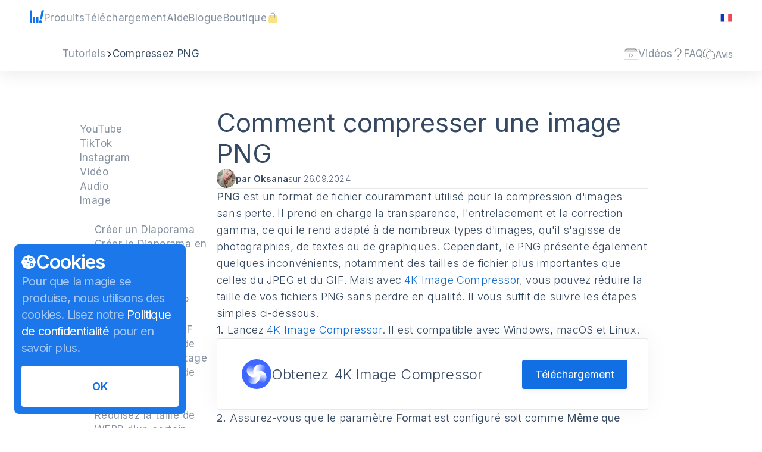

--- FILE ---
content_type: text/html; charset=utf-8
request_url: https://www.4kdownload.com/fr/howto/how-to-compress-png
body_size: 78495
content:
<!DOCTYPE html><html lang="fr" prefix="og: http://ogp.me/ns# fb: http://ogp.me/ns/fb# website: http://ogp.me/ns/website# article: http://ogp.me/ns/article# product: http://ogp.me/ns/product#" class="__variable_a72329 font-sans"><head><meta charSet="utf-8"/><meta name="viewport" content="width=device-width, initial-scale=1"/><link rel="stylesheet" href="https://static.4kdownload.com/_next/static/css/227b75e9e0bc95d8.css" data-precedence="next"/><link rel="stylesheet" href="https://static.4kdownload.com/_next/static/css/7d06dee6773c4d98.css" data-precedence="next"/><link rel="stylesheet" href="https://static.4kdownload.com/_next/static/css/b7386b00f9dc331b.css" data-precedence="next"/><link rel="stylesheet" href="https://static.4kdownload.com/_next/static/css/a2e423ded47d45f1.css" data-precedence="next"/><link rel="stylesheet" href="https://static.4kdownload.com/_next/static/css/0c84e989df1f1cbb.css" data-precedence="next"/><link rel="stylesheet" href="https://static.4kdownload.com/_next/static/css/5bd07e2eacc78c5a.css" data-precedence="next"/><link rel="stylesheet" href="https://static.4kdownload.com/_next/static/css/3af213d561601459.css" data-precedence="next"/><link rel="stylesheet" href="https://static.4kdownload.com/_next/static/css/0d91cbc59648a4e0.css" data-precedence="next"/><link rel="stylesheet" href="https://static.4kdownload.com/_next/static/css/d669d3008db27be5.css" data-precedence="next"/><link rel="stylesheet" href="https://static.4kdownload.com/_next/static/css/544f65551b7f978b.css" data-precedence="next"/><link rel="preload" as="script" fetchPriority="low" href="https://static.4kdownload.com/_next/static/chunks/webpack-784154e4de26ed76.js"/><script src="https://static.4kdownload.com/_next/static/chunks/4bd1b696-fc34435d3003ae7f.js" async=""></script><script src="https://static.4kdownload.com/_next/static/chunks/75947-2f918beb70b3053a.js" async=""></script><script src="https://static.4kdownload.com/_next/static/chunks/main-app-c5860e1edaf39cbf.js" async=""></script><script src="https://static.4kdownload.com/_next/static/chunks/app/global-error-9d459d32f038a409.js" async=""></script><script src="https://static.4kdownload.com/_next/static/chunks/81356-49a32435b26833d7.js" async=""></script><script src="https://static.4kdownload.com/_next/static/chunks/6752-4c5d8bfc20870955.js" async=""></script><script src="https://static.4kdownload.com/_next/static/chunks/84134-3db110d6c495a4b3.js" async=""></script><script src="https://static.4kdownload.com/_next/static/chunks/38595-ac47e020f5b155e1.js" async=""></script><script src="https://static.4kdownload.com/_next/static/chunks/75372-fdc741b6bb024785.js" async=""></script><script src="https://static.4kdownload.com/_next/static/chunks/42974-b5f1a353e9e37494.js" async=""></script><script src="https://static.4kdownload.com/_next/static/chunks/app/%5Blocale%5D/layout-3dbbf5f603e6e60f.js" async=""></script><script src="https://static.4kdownload.com/_next/static/chunks/c16f53c3-8e5f9b0c20775846.js" async=""></script><script src="https://static.4kdownload.com/_next/static/chunks/740-43a1c6224c0f63a4.js" async=""></script><script src="https://static.4kdownload.com/_next/static/chunks/26978-bc4a0993f57217e9.js" async=""></script><script src="https://static.4kdownload.com/_next/static/chunks/app/%5Blocale%5D/(redesign)/layout-11511f5fc21d0fdf.js" async=""></script><script src="https://static.4kdownload.com/_next/static/chunks/app/%5Blocale%5D/(redesign)/(seo)/layout-ed77cbebd460d507.js" async=""></script><script src="https://static.4kdownload.com/_next/static/chunks/52252-0dcc946b56b6e302.js" async=""></script><script src="https://static.4kdownload.com/_next/static/chunks/45430-798067e88ebf4840.js" async=""></script><script src="https://static.4kdownload.com/_next/static/chunks/99387-c3541743493da77b.js" async=""></script><script src="https://static.4kdownload.com/_next/static/chunks/23367-4eb5c5e791d1c476.js" async=""></script><script src="https://static.4kdownload.com/_next/static/chunks/app/%5Blocale%5D/(oldPages)/howto/%5BhowtoUrl%5D/page-96f770bc0c04813d.js" async=""></script><script src="https://static.4kdownload.com/_next/static/chunks/20894-9e59147e30068466.js" async=""></script><script src="https://static.4kdownload.com/_next/static/chunks/99982-ce0ea0f7457e2fcd.js" async=""></script><script src="https://static.4kdownload.com/_next/static/chunks/app/%5Blocale%5D/not-found-7b96dd68593c0540.js" async=""></script><script src="https://static.4kdownload.com/_next/static/chunks/app/%5Blocale%5D/(oldPages)/layout-72d4516c4977d4a7.js" async=""></script><meta name="next-size-adjust" content=""/><title>Comment compresser une image PNG | 4K Download</title><meta name="description" content="Apprenez à compresser les PNG sur Mac, Windows et Linux gratuitement. Réduisez les PNG à une taille spécifiée en Mo, Ko ou en % sans perte de qualité."/><meta name="author" content="InterPromo"/><meta name="robots" content="index, follow"/><meta name="deploy-id" content="ee2d37a3"/><link rel="canonical" href="https://www.4kdownload.com/fr/howto/how-to-compress-png"/><link rel="alternate" hrefLang="x-default" href="https://www.4kdownload.com/howto/how-to-compress-png"/><link rel="alternate" hrefLang="en" href="https://www.4kdownload.com/howto/how-to-compress-png"/><link rel="alternate" hrefLang="de" href="https://www.4kdownload.com/de/howto/how-to-compress-png"/><link rel="alternate" hrefLang="fr" href="https://www.4kdownload.com/fr/howto/how-to-compress-png"/><link rel="alternate" hrefLang="it" href="https://www.4kdownload.com/it/howto/how-to-compress-png"/><link rel="alternate" hrefLang="es" href="https://www.4kdownload.com/es/howto/how-to-compress-png"/><link rel="alternate" hrefLang="pt-br" href="https://www.4kdownload.com/pt-br/howto/how-to-compress-png"/><link rel="alternate" hrefLang="nl" href="https://www.4kdownload.com/nl/howto/how-to-compress-png"/><link rel="alternate" hrefLang="pl" href="https://www.4kdownload.com/pl/howto/how-to-compress-png"/><link rel="alternate" hrefLang="zh-cn" href="https://www.4kdownload.com/zh-cn/howto/how-to-compress-png"/><link rel="alternate" hrefLang="zh-tw" href="https://www.4kdownload.com/zh-tw/howto/how-to-compress-png"/><link rel="alternate" hrefLang="ko" href="https://www.4kdownload.com/ko/howto/how-to-compress-png"/><link rel="alternate" hrefLang="ja" href="https://www.4kdownload.com/ja/howto/how-to-compress-png"/><link rel="alternate" hrefLang="ru" href="https://www.4kdownload.com/ru/howto/how-to-compress-png"/><meta name="format-detection" content="telephone=no"/><meta property="og:title" content="Comment compresser une image PNG"/><meta property="og:description" content="Apprenez à compresser les PNG sur Mac, Windows et Linux gratuitement. Réduisez les PNG à une taille spécifiée en Mo, Ko ou en % sans perte de qualité."/><meta property="og:url" content="https://www.4kdownload.com/fr/howto/how-to-compress-png"/><meta property="og:image:type" content="image/png"/><meta property="og:image" content="https://www.4kdownload.com/fr/howto/how-to-compress-png/opengraph-image-1wadxs?8e993de0a6da6a0c"/><meta property="og:image:width" content="1200"/><meta property="og:image:height" content="630"/><meta property="og:type" content="article"/><meta property="article:section" content="Entertainment"/><meta property="article:tag" content="Image PNG"/><meta property="article:tag" content=" Compresser une image"/><meta property="article:tag" content=" Compresser une image PNG"/><meta name="twitter:card" content="summary_large_image"/><meta name="twitter:site" content="@4kdownload"/><meta name="twitter:creator" content="@4kdownload"/><meta name="twitter:title" content="Comment compresser une image PNG"/><meta name="twitter:description" content="Apprenez à compresser les PNG sur Mac, Windows et Linux gratuitement. Réduisez les PNG à une taille spécifiée en Mo, Ko ou en % sans perte de qualité."/><meta name="twitter:image:type" content="image/png"/><meta name="twitter:image" content="https://www.4kdownload.com/fr/howto/how-to-compress-png/opengraph-image-1wadxs?8e993de0a6da6a0c"/><meta name="twitter:image:width" content="1200"/><meta name="twitter:image:height" content="630"/><link rel="icon" href="/favicon.ico" type="image/x-icon" sizes="32x32"/><link rel="icon" href="https://static.4kdownload.com/_next/static/media/favicon.57aadd99.png" type="image/png" sizes="16x16 32x32"/><link rel="icon" href="https://static.4kdownload.com/_next/static/media/favicon.bf7b9d05.ico" type="image/x-icon"/><link rel="icon" href="https://static.4kdownload.com/_next/static/media/favicon.d742f15c.svg" type="image/svg+xml" sizes="any"/><link rel="apple-touch-icon" href="https://static.4kdownload.com/_next/static/media/apple-touch-icon.bd8cd410.png" sizes="180x180"/><link rel="apple-touch-icon" href="https://static.4kdownload.com/_next/static/media/apple-touch-icon-167x167.95c22f06.png" sizes="167x167"/><link rel="apple-touch-icon" href="https://static.4kdownload.com/_next/static/media/apple-touch-icon-152x152.a838777c.png" sizes="152x152"/><link rel="apple-touch-icon" href="https://static.4kdownload.com/_next/static/media/apple-touch-icon-120x120.82362a23.png" sizes="120x120"/><meta name="sentry-trace" content="1beaff10ef5d5b09a9fd92baa1f84fce-19174587bd3f5404-0"/><meta name="baggage" content="sentry-environment=production,sentry-release=ee2d37a3,sentry-public_key=f16b20a9023fff1f79c95b64cf790b92,sentry-trace_id=1beaff10ef5d5b09a9fd92baa1f84fce,sentry-org_id=354938,sentry-sampled=false,sentry-sample_rand=0.9969474052120479,sentry-sample_rate=0.05"/><script src="https://static.4kdownload.com/_next/static/chunks/polyfills-42372ed130431b0a.js" noModule=""></script></head><body><div hidden=""><!--$--><!--/$--></div><noscript><iframe title="GTM" src="https://www.googletagmanager.com/ns.html?id=GTM-NW3DZ7T" height="0" width="0" style="display:none;visibility:hidden"></iframe></noscript><header class="Header_header__2v7CL"><div class="Flex_flex__of7Ge Flex_fullHeight__ucLVx Flex_directionRow__sRzG2 Flex_alignCenter__eas77 Header_wrapper__hyzXP"><div class="Flex_flex__of7Ge Flex_directionRow__sRzG2 Flex_alignCenter__eas77" style="--gapSize:1.875rem"><a class="Header_icon___Usmu" aria-label="Allez à la page d&#x27;accueil" href="/fr/9"><svg xmlns="http://www.w3.org/2000/svg" viewBox="0 0 24 22"><path fill="#0f73ee" fill-rule="evenodd" d="M0 21.667h3.6V.4H0zM19.819.4 17.4 15.344h3.156L24 .4zM5.4 21.667H9V11.32H5.4zm5.4 0h3.6V11.32h-3.6zm9.6-2.299c0 1.27-1.075 2.299-2.4 2.299s-2.4-1.03-2.4-2.3 1.075-2.299 2.4-2.299 2.4 1.03 2.4 2.3"></path></svg></a><div class="Navigation_navigation__BPx1_"><div class="Flex_flex__of7Ge Flex_directionRow__sRzG2 Flex_alignCenter__eas77" style="--gapSize:1.875rem"><button aria-expanded="false" aria-haspopup="dialog"><a class="SiteLink_ghost__CpKK5" href="/fr/9"><p class="Navigation_text__64kUv Text_textColor__lUhV7 Text_s17-h25-ls04__uSSfV">Produits</p></a></button><a class="SiteLink_ghost__CpKK5" href="/fr/downloads/9"><p class="Navigation_text__64kUv Text_textColor__lUhV7 Text_s17-h25-ls04__uSSfV">Téléchargement</p></a><a class="SiteLink_ghost__CpKK5" href="/fr/help/2"><p class="Navigation_text__64kUv Text_textColor__lUhV7 Text_s17-h25-ls04__uSSfV">Aide</p></a><a class="SiteLink_ghost__CpKK5" href="/blog"><p class="Navigation_text__64kUv Text_textColor__lUhV7 Text_s17-h25-ls04__uSSfV">Blogue</p></a><a class="SiteLink_ghost__CpKK5" href="/fr/store/2"><span class="Navigation_text__64kUv Navigation_withIcon__M5ky4"><p class="Text_textColor__lUhV7 Text_s17-h25-ls04__uSSfV">Boutique</p><svg xmlns="http://www.w3.org/2000/svg" fill="none" viewBox="0 0 21 21" class="Navigation_storeIcon__fDne3"><path fill="#F3D037" stroke="#F3D037" d="M16.06 6.333H5.843c-.877 0-1.604.68-1.663 1.556l-.61 9.167a1.667 1.667 0 0 0 1.662 1.777H16.67c.964 0 1.727-.815 1.663-1.777l-.611-9.167a1.667 1.667 0 0 0-1.663-1.556Z"></path><path fill="#636363" d="M7.12 10.5a.5.5 0 0 0 1 0zm6.666 0a.5.5 0 1 0 1 0zm-5.667 0v-5h-1v5zm5.667-5v5h1v-5zm-2.833-2.833c.935 0 1.631.308 2.094.787.466.482.739 1.183.739 2.046h1c0-1.075-.344-2.04-1.02-2.74-.678-.703-1.649-1.093-2.813-1.093zm0-1c-1.165 0-2.136.39-2.814 1.092-.676.7-1.02 1.666-1.02 2.741h1c0-.863.273-1.564.739-2.046.463-.48 1.16-.787 2.095-.787z"></path></svg></span></a></div></div></div><div class="Flex_flex__of7Ge Flex_directionRow__sRzG2 Flex_alignCenter__eas77 Header_language__9mgoB"><button style="height:20px" aria-label="Ouvrir le menu de changement de langue" aria-expanded="false" aria-haspopup="dialog"><svg xmlns="http://www.w3.org/2000/svg" xmlns:xlink="http://www.w3.org/1999/xlink" viewBox="0 0 50 50" width="20" height="20"><defs><path id="fr_svg__a" d="M0 2a2 2 0 0 1 2.001-2H46C47.104 0 48 .892 48 2v30a2 2 0 0 1-2.001 2H2A2 2 0 0 1 0 32z"></path></defs><g fill="none" fill-rule="evenodd"><path d="M0 0h50v50H0z"></path><g transform="translate(1 8)"><mask id="fr_svg__b" fill="#fff"><use xlink:href="#fr_svg__a"></use></mask><use xlink:href="#fr_svg__a" fill="#FFF"></use><path stroke="#DEDEDE" d="M.5 2v30c0 .83.67 1.5 1.501 1.5H46A1.5 1.5 0 0 0 47.5 32V2c0-.83-.67-1.5-1.501-1.5H2A1.5 1.5 0 0 0 .5 2z"></path><path fill="#F44653" d="M32 0h16v34H32" mask="url(#fr_svg__b)"></path><path fill="#1035BB" d="M0 0h16v34H0z" mask="url(#fr_svg__b)"></path></g></g></svg></button></div><div class="Flex_flex__of7Ge Flex_directionRow__sRzG2 Flex_alignCenter__eas77 MobileNavigation_mobileNavigation__Trdr3"><div class="MobileNavigation_burger__40fAY"><span class="MobileNavigation_first__u_x01"></span><span class="MobileNavigation_second__XQOF3"></span><span class="MobileNavigation_third__hTtjP"></span></div><div class="Flex_flex__of7Ge Flex_directionColumn__5XL_1 Flex_alignStart__4Ptjs MobileNavigation_drawer__zR_MV"><div class="Flex_flex__of7Ge Flex_fullWidth__fE0e9 Flex_directionColumn__5XL_1 Flex_alignStart__4Ptjs MobileNavigation_navigation__4e4cp"><a class="MobileNavigation_link__uG9Np" href="/fr/9"><p class="MobileNavigation_text__s0Cbd Text_textColor__lUhV7 Text_s16-h24-ls04__of41j">Produits</p></a><a class="MobileNavigation_link__uG9Np" href="/fr/downloads/9"><p class="MobileNavigation_text__s0Cbd Text_textColor__lUhV7 Text_s16-h24-ls04__of41j">Téléchargement</p></a><a class="MobileNavigation_link__uG9Np" href="/fr/help/2"><p class="MobileNavigation_text__s0Cbd Text_textColor__lUhV7 Text_s16-h24-ls04__of41j">Aide</p></a><a class="MobileNavigation_link__uG9Np" href="/blog"><p class="MobileNavigation_text__s0Cbd Text_textColor__lUhV7 Text_s16-h24-ls04__of41j">Blogue</p></a><a class="MobileNavigation_link__uG9Np" href="/fr/store/2"><span class="MobileNavigation_textWithIcon__3FCe2"><p class="MobileNavigation_text__s0Cbd Text_textColor__lUhV7 Text_s16-h24-ls04__of41j">Boutique</p><svg xmlns="http://www.w3.org/2000/svg" fill="none" viewBox="0 0 21 21" class="MobileNavigation_storeIcon__a29Mk"><path fill="#F3D037" stroke="#F3D037" d="M16.06 6.333H5.843c-.877 0-1.604.68-1.663 1.556l-.61 9.167a1.667 1.667 0 0 0 1.662 1.777H16.67c.964 0 1.727-.815 1.663-1.777l-.611-9.167a1.667 1.667 0 0 0-1.663-1.556Z"></path><path fill="#636363" d="M7.12 10.5a.5.5 0 0 0 1 0zm6.666 0a.5.5 0 1 0 1 0zm-5.667 0v-5h-1v5zm5.667-5v5h1v-5zm-2.833-2.833c.935 0 1.631.308 2.094.787.466.482.739 1.183.739 2.046h1c0-1.075-.344-2.04-1.02-2.74-.678-.703-1.649-1.093-2.813-1.093zm0-1c-1.165 0-2.136.39-2.814 1.092-.676.7-1.02 1.666-1.02 2.741h1c0-.863.273-1.564.739-2.046.463-.48 1.16-.787 2.095-.787z"></path></svg></span></a></div><div class="Flex_flex__of7Ge Flex_directionColumn__5XL_1 Flex_alignStart__4Ptjs MobileNavigation_community__r_j1b" style="--gapSize:1.25rem"><p class="MobileNavigation_title__QuHjB Text_textColor__lUhV7 Text_s16-h24-w600__3OAia">Communauté</p><div class="Flex_flex__of7Ge Flex_directionRow__sRzG2 Flex_alignCenter__eas77" style="--gapSize:1.25rem"><a class="MobileNavigation_twitter__qrlOU" aria-label="Allez à la communauté Twitter" target="_blank" href="https://twitter.com/4kdownload"><svg xmlns="http://www.w3.org/2000/svg" fill="none" viewBox="0 0 18 19" width="30" height="25"><g clip-path="url(#ic-x_svg__a)"><path fill="currentColor" d="m10.107 8.734 4.915-5.716h-1.164L9.59 7.981 6.181 3.018H2.25l5.154 7.506-5.154 5.994h1.165l4.507-5.241 3.6 5.241h3.93zM8.512 10.59l-.522-.748-4.156-5.947h1.79l3.353 4.8.522.747 4.36 6.239h-1.79z"></path></g><defs><clipPath id="ic-x_svg__a"><path fill="#fff" d="M0 .768h18v18H0z"></path></clipPath></defs></svg></a><a class="MobileNavigation_reddit__NG2u6" aria-label="Allez à la communauté Reddit" target="_blank" href="https://www.reddit.com/r/4kdownloadapps/"><svg xmlns="http://www.w3.org/2000/svg" viewBox="0 0 18 16" width="26" height="23"><path fill="currentColor" fill-rule="evenodd" d="M11.994 10.277c-.64 0-1.177-.519-1.177-1.159s.538-1.176 1.177-1.176 1.157.536 1.157 1.176-.518 1.16-1.157 1.16m.271 2.249c-.595.595-1.513.885-2.806.885H9.44c-1.293 0-2.21-.29-2.805-.885a.467.467 0 0 1 .66-.662c.41.411 1.112.611 2.145.611l.01.001h.009c1.032 0 1.735-.2 2.146-.612a.466.466 0 1 1 .66.662M5.75 9.118c0-.64.536-1.176 1.174-1.176.64 0 1.158.537 1.158 1.176 0 .64-.518 1.16-1.158 1.16a1.173 1.173 0 0 1-1.174-1.16m9.4-7.383a.786.786 0 0 1 0 1.572.786.786 0 0 1 0-1.572M18 7.845a2.06 2.06 0 0 0-2.055-2.058c-.49 0-.941.174-1.295.462-1.253-.788-2.843-1.264-4.548-1.364l.89-2.815 2.443.576c.064.89.808 1.596 1.714 1.596a1.722 1.722 0 0 0 0-3.442 1.72 1.72 0 0 0-1.526.93l-2.84-.67a.466.466 0 0 0-.552.314L9.127 4.868c-1.836.045-3.563.522-4.908 1.357a2.04 2.04 0 0 0-1.264-.438A2.059 2.059 0 0 0 1.79 9.538a4 4 0 0 0-.034.494c0 1.419.823 2.738 2.318 3.715 1.433.937 3.33 1.453 5.341 1.453s3.908-.516 5.341-1.453c1.496-.977 2.319-2.296 2.319-3.715q0-.227-.029-.45A2.06 2.06 0 0 0 18 7.844"></path></svg></a></div></div><div class="Flex_flex__of7Ge Flex_fullWidth__fE0e9 Flex_directionColumn__5XL_1 Flex_alignStart__4Ptjs MobileNavigation_subscribe__bBcdS" style="--gapSize:1.25rem"><p class="MobileNavigation_title__QuHjB Text_textColor__lUhV7 Text_s16-h24-w600__3OAia">Obtenez les mises à jour de nos produits</p><form class="MobileNavigation_subscribeForm__SiOGI" action="/api/newsletter/subscribe/"><div class="Flex_flex__of7Ge Flex_directionColumn__5XL_1 Flex_alignStart__4Ptjs"><input class="MobileNavigation_email__AjDEK" type="email" placeholder="Email" name="email"/><div class="Flex_flex__of7Ge Flex_fullWidth__fE0e9 Flex_directionColumn__5XL_1 Flex_alignStart__4Ptjs MobileNavigation_subscribeWrap__Wddfo"><label class="MobileNavigation_checkboxLabel__tqnzS"><input class="MobileNavigation_checkbox__ziTjU" type="checkbox"/><span class="MobileNavigation_checkmark__AJ1cn"></span><p class="MobileNavigation_subscribeText__nBkV5 Text_textColor__lUhV7 Text_s12-h16__gFk8o">Je souhaite recevoir des actualités, des offres spéciales et des mises à jour de 4K Download.</p></label><div class="Flex_flex__of7Ge Flex_fullWidth__fE0e9 Flex_directionRow__sRzG2 Flex_alignCenter__eas77 Flex_justifyBetween__5XwFY" style="--gapSize:1rem"><p class="MobileNavigation_subscribeText__nBkV5 MobileNavigation_policyText__RHCah Text_textColor__lUhV7 Text_s12-h16__gFk8o">En cliquant sur le bouton Envoyer, vous acceptez notre <a class="MobileNavigation_policy__X0m9z" locale="fr" target="_blank" href="/privacy">Politique de confidentialité</a>.</p><button class="MobileNavigation_button__AKMOE" type="submit" disabled=""><p class="Text_textColor__lUhV7 Text_s16__Ot2Sd">Envoyer</p></button></div></div></div></form></div></div></div></div></header><div class="Flex_flex__of7Ge Flex_directionRow__sRzG2 Flex_alignCenter__eas77 Subheader_Subheader__fYOzv"><div class="Flex_flex__of7Ge Flex_fullWidth__fE0e9 Flex_directionRow__sRzG2 Flex_alignCenter__eas77 Flex_justifyBetween__5XwFY" style="--gapSize:2.5rem"><div class="Flex_flex__of7Ge Flex_directionRow__sRzG2 Flex_alignCenter__eas77 Breadcrumbs_breadcrumbs__4dJlm" style="--gapSize:0.75rem"><a class="Breadcrumbs_section__XPzvN" href="/fr/help/2#howto"><p class="Text_textColor__lUhV7 Text_s17-h25-ls04__uSSfV">Tutoriels</p></a><svg xmlns="http://www.w3.org/2000/svg" viewBox="0 0 11 6" class="Breadcrumbs_arrow__fUSXX" width="11" height="12"><path fill="currentColor" fill-rule="evenodd" d="M.274 1.013 5.061 5.85a.617.617 0 0 0 .878 0l4.787-4.836a.316.316 0 0 0 0-.444l-.44-.444a.31.31 0 0 0-.44 0L5.72 4.295a.31.31 0 0 1-.44 0L1.153.126a.31.31 0 0 0-.44 0L.275.57a.316.316 0 0 0 0 .444"></path></svg><p class="Breadcrumbs_shortTitle__xXB_I Text_textColor__lUhV7 Text_s17-h25-ls04__uSSfV">Compressez PNG</p></div><div class="Flex_flex__of7Ge Flex_directionRow__sRzG2 Flex_alignCenter__eas77 Breadcrumbs_secionsLinks__YgsnF" style="--gapSize:2.5rem"><a class="Breadcrumbs_section__XPzvN" href="/fr/help/2#videos"><div class="Flex_flex__of7Ge Flex_directionRow__sRzG2 Flex_alignCenter__eas77" style="--gapSize:0.5rem"><svg xmlns="http://www.w3.org/2000/svg" viewBox="0 0 70 56" width="24" height="24"><g fill="currentColor" fill-rule="evenodd"><path d="M67.51 52.627a.674.674 0 0 1-.673.674H2.692a.674.674 0 0 1-.673-.674V14.978c0-.372.302-.674.673-.674h64.145c.371 0 .673.302.673.674zM7.067 8.974c0-.373.302-.675.673-.675h54.048c.372 0 .674.302.674.675v3.306H7.067zm7.068-5.668c0-.372.301-.675.673-.675H54.72c.372 0 .673.303.673.675v2.969h-41.26V3.306zm54.72 8.974h-4.374V6.95a.674.674 0 0 0-.673-.675h-6.395V1.282a.674.674 0 0 0-.673-.675H12.788a.674.674 0 0 0-.673.675v4.993H5.721a.674.674 0 0 0-.673.674v5.33H.673a.674.674 0 0 0-.673.675v41.697c0 .372.302.674.673.674h68.183a.674.674 0 0 0 .673-.674V12.954a.674.674 0 0 0-.673-.674z" mask="url(#youtube_svg__b)"></path><path d="m29.989 25.07-.002.038V41.64c0 .16.028.258.05.304l13.907-8.282a.2.2 0 0 0 .043-.058zm.02 18.93c-.334 0-.664-.089-.962-.266-.665-.397-1.047-1.16-1.047-2.093V25.108c0-.812.417-1.537 1.087-1.89a1.9 1.9 0 0 1 1.985.138L44.92 31.8c.556.22.944.718 1.051 1.36a2.3 2.3 0 0 1-.894 2.185l-.078.052-13.971 8.32c-.323.19-.672.284-1.019.284z"></path></g></svg><p class="Text_textColor__lUhV7 Text_s17-h25-ls04__uSSfV">Vidéos</p></div></a><a class="Breadcrumbs_section__XPzvN" href="/fr/help/2#faq"><div class="Flex_flex__of7Ge Flex_directionRow__sRzG2 Flex_alignCenter__eas77" style="--gapSize:0.5rem"><svg xmlns="http://www.w3.org/2000/svg" viewBox="0 0 18 32" width="20" height="20"><path fill="currentColor" fill-rule="evenodd" d="M8.1 31.414v-2.722h1.8v2.722zm4.5-16.336c2.314-2.023 3.257-3.859 3.6-6.353.25-1.814-.881-3.453-1.8-4.538-.919-1.084-3.171-1.882-5.4-1.815-3.6-.067-6.429 2.73-7.2 6.353H0C.343 4.84 3.343.557 9 .557c4.457 0 9 2.535 9 8.168 0 3.106-1.371 5.466-4.5 8.168-3.3 2.28-3.643 3.94-3.6 7.26H8.1c-.214-4.98.986-6.466 4.5-9.075"></path></svg><p class="Text_textColor__lUhV7 Text_s17-h25-ls04__uSSfV">FAQ</p></div></a><a class="Breadcrumbs_section__XPzvN" href="/fr/help/2#feedback"><div class="Flex_flex__of7Ge Flex_directionRow__sRzG2 Flex_alignCenter__eas77" style="--gapSize:0.5rem"><svg xmlns="http://www.w3.org/2000/svg" viewBox="0 0 41 39" width="20" height="20"><g fill="currentColor" fill-rule="evenodd"><path d="M39.462 29.873C40.487 27.82 41 25.457 41 23.095 41 14.57 34.133 7.69 25.727 7.69c-.82 0-1.537.102-2.357.205-7.38 1.13-13.018 7.497-13.018 15.302 0 1.027.103 1.952.308 2.98C12.095 33.158 18.245 38.5 25.727 38.5c3.485 0 6.765-1.232 9.43-3.286l4.716.308c.307 0 .614-.103.82-.308s.205-.514.205-.822l-1.436-4.52zm-1.845.103 1.128 3.594-3.69-.205c-.205 0-.41 0-.615.205-2.46 2.054-5.432 3.184-8.61 3.184-6.15 0-11.275-4.108-12.915-9.757-.41-1.232-.512-2.567-.512-3.902 0-7.19 5.637-13.146 12.71-13.557h.82c7.38 0 13.427 6.06 13.427 13.557 0 2.26-.513 4.313-1.538 6.264-.307.205-.307.41-.205.616z"></path><path d="M6.662 26.38c-.102-.102-.307-.204-.614-.204h-.103l-3.69.308 1.127-3.492c.103-.206 0-.514-.102-.72a13.5 13.5 0 0 1-1.537-6.264C1.742 8.51 7.79 2.45 15.17 2.45c3.792 0 7.278 1.645 9.737 4.212h.718c.615 0 1.128 0 1.742.103C24.6 2.862 20.192.5 15.272.5 6.868.5 0 7.38 0 15.905c0 2.363.512 4.725 1.538 6.78L.205 27.202a.8.8 0 0 0 .205.82c.205.207.512.412.82.31l4.715-.31c1.64 1.234 3.485 2.26 5.432 2.774-.41-.72-.717-1.438-1.025-2.26-1.434-.513-2.562-1.232-3.69-2.156"></path></g></svg><p class="Text_textColor__lUhV7 Text_textRegular__qeuUa">Avis</p></div></a></div></div></div><div class="Flex_flex__of7Ge Flex_alignStart__4Ptjs HowToLayout_main__79Ay8" style="--gapSize:5.625rem"><nav class="ArticleNavigate_nav__ERxSd"><div class="Flex_flex__of7Ge Flex_fullWidth__fE0e9 Flex_directionColumn__5XL_1 Flex_display-768-none__ZpbDQ Flex_alignStart__4Ptjs ArticleNavigate_main__3F119" style="--gapSize:1rem"><ul class="ArticleNavigate_list__0t3Xg"><div class="Flex_flex__of7Ge Flex_directionColumn__5XL_1 Flex_alignStart__4Ptjs"><a class="ArticleNavigate_text__CYJ3u" href="/fr/howto/howto-download-youtube-video/3">YouTube</a></div><div class="Flex_flex__of7Ge Flex_directionColumn__5XL_1 Flex_alignStart__4Ptjs"><a class="ArticleNavigate_text__CYJ3u" href="/fr/howto/getting-started-with-tokkit">TikTok</a></div><div class="Flex_flex__of7Ge Flex_directionColumn__5XL_1 Flex_alignStart__4Ptjs"><a class="ArticleNavigate_text__CYJ3u" href="/fr/howto/howto-download-instagram-photos">Instagram</a></div><div class="Flex_flex__of7Ge Flex_directionColumn__5XL_1 Flex_alignStart__4Ptjs"><a class="ArticleNavigate_text__CYJ3u" href="/fr/howto/howto-download-vimeo-video/1">Vidéo</a></div><div class="Flex_flex__of7Ge Flex_directionColumn__5XL_1 Flex_alignStart__4Ptjs"><a class="ArticleNavigate_text__CYJ3u" href="/fr/howto/howto-download-soundcloud-music">Audio</a></div><div class="Flex_flex__of7Ge Flex_directionColumn__5XL_1 Flex_alignStart__4Ptjs"><a class="ArticleNavigate_text__CYJ3u" href="/fr/howto/howto-make-slideshow/1">Image</a><ul class="ArticleNavigate_list__0t3Xg"><li class="ArticleNavigate_articleListElement__kNEoU"><a class="ArticleNavigate_text__CYJ3u" href="/fr/howto/howto-make-slideshow/1">Créer un Diaporama</a></li><li class="ArticleNavigate_articleListElement__kNEoU"><a class="ArticleNavigate_text__CYJ3u" href="/fr/howto/howto-create-photo-slideshow-in-4k-quality">Créer le Diaporama en 4K qualité</a></li><li class="ArticleNavigate_articleListElement__kNEoU"><a class="ArticleNavigate_text__CYJ3u" href="/fr/howto/how-to-compress-jpeg">Compressez JPG</a></li><li class="ArticleNavigate_articleListElement__kNEoU ArticleNavigate_articleListActiveElement__M6egQ"><a class="ArticleNavigate_text__CYJ3u ArticleNavigate_articleActiveLink__2vpv_" href="/fr/howto/how-to-compress-png">Compressez PNG</a></li><li class="ArticleNavigate_articleListElement__kNEoU"><a class="ArticleNavigate_text__CYJ3u" href="/fr/howto/how-to-compress-webp">Compressez WEBP</a></li><li class="ArticleNavigate_articleListElement__kNEoU"><a class="ArticleNavigate_text__CYJ3u" href="/fr/howto/howto-compress-heic-image">Compressez HEIC</a></li><li class="ArticleNavigate_articleListElement__kNEoU"><a class="ArticleNavigate_text__CYJ3u" href="/fr/howto/howto-compress-pdf">Compresser un PDF</a></li><li class="ArticleNavigate_articleListElement__kNEoU"><a class="ArticleNavigate_text__CYJ3u" href="/fr/howto/how-to-reduce-jpeg-size-by-a-percentage">Réduisez la taille de JPG d&#x27;un pourcentage</a></li><li class="ArticleNavigate_articleListElement__kNEoU"><a class="ArticleNavigate_text__CYJ3u" href="/fr/howto/how-to-reduce-png-size-by-a-percentage">Réduisez la taille de PNG d&#x27;un certain pourcentage</a></li><li class="ArticleNavigate_articleListElement__kNEoU"><a class="ArticleNavigate_text__CYJ3u" href="/fr/howto/how-to-reduce-webp-size-by-a-percentage">Réduisez la taille de WEBP d&#x27;un certain pourcentage</a></li><li class="ArticleNavigate_articleListElement__kNEoU"><a class="ArticleNavigate_text__CYJ3u" href="/fr/howto/howto-reduce-heic-size-by-a-percentage">Réduisez la taille de HEIC d&#x27;un pourcentage</a></li><li class="ArticleNavigate_articleListElement__kNEoU"><a class="ArticleNavigate_text__CYJ3u" href="/fr/howto/how-to-reduce-jpeg-size-in-mb-and-kb">Réduisez la taille de JPG en Mo et Ko</a></li><li class="ArticleNavigate_articleListElement__kNEoU"><a class="ArticleNavigate_text__CYJ3u" href="/fr/howto/how-to-reduce-png-size-in-mb-and-kb">Réduisez la taille de PNG en Mo et Ko</a></li><li class="ArticleNavigate_articleListElement__kNEoU"><a class="ArticleNavigate_text__CYJ3u" href="/fr/howto/how-to-reduce-webp-size-in-mb-and-kb">Réduisez la taille de WEBP en Mo et Ko</a></li><li class="ArticleNavigate_articleListElement__kNEoU"><a class="ArticleNavigate_text__CYJ3u" href="/fr/howto/howto-reduce-heic-size-in-mb-and-kb">Réduisez la taille de HEIC en Mo et Ko</a></li><li class="ArticleNavigate_articleListElement__kNEoU"><a class="ArticleNavigate_text__CYJ3u" href="/fr/howto/howto-convert-heic-to-jpg">Convertissez HEIC en JPG</a></li><li class="ArticleNavigate_articleListElement__kNEoU"><a class="ArticleNavigate_text__CYJ3u" href="/fr/howto/howto-convert-jfif-to-jpg">Convertissez JFIF en JPG</a></li><li class="ArticleNavigate_articleListElement__kNEoU"><a class="ArticleNavigate_text__CYJ3u" href="/fr/howto/howto-convert-raw-to-jpg">Convertissez RAW en JPG</a></li><li class="ArticleNavigate_articleListElement__kNEoU"><a class="ArticleNavigate_text__CYJ3u" href="/fr/howto/howto-convert-webp-to-jpg">Convertissez WEBP en JPG</a></li><li class="ArticleNavigate_articleListElement__kNEoU"><a class="ArticleNavigate_text__CYJ3u" href="/fr/howto/howto-convert-png-to-jpg">Convertissez PNG en JPG</a></li><li class="ArticleNavigate_articleListElement__kNEoU"><a class="ArticleNavigate_text__CYJ3u" href="/fr/howto/howto-convert-bmp-to-jpg">Convertir BMP en JPG</a></li><li class="ArticleNavigate_articleListElement__kNEoU"><a class="ArticleNavigate_text__CYJ3u" href="/fr/howto/howto-convert-heif-to-jpg">Convertissez HEIF en JPG</a></li></ul></div></ul></div></nav><main class="HowTo_main__PzeBV"><article><div class="Flex_flex__of7Ge Flex_fullWidth__fE0e9 Flex_directionColumn__5XL_1 Flex_alignStart__4Ptjs" style="--gapSize:1.875rem"><script type="application/ld+json">{"@context":"https://schema.org","@type":"HowTo","name":"Comment compresser une image PNG","description":"Apprenez à compresser les PNG sur Mac, Windows et Linux gratuitement. Réduisez les PNG à une taille spécifiée en Mo, Ko ou en % sans perte de qualité.","datePublished":"2024-09-26T15:06:40Z","tool":{"@type":"HowToTool","name":"4K Image Compressor"},"author":{"@type":"Person","name":"Oksana"},"step":[{"@type":"HowToStep","position":1,"text":"1. Lancez 4K Image Compressor. Il est compatible avec Windows, macOS et Linux."},{"@type":"HowToStep","position":2,"text":"2. Assurez-vous que le paramètre Format est configuré soit comme Même que l'entrée ou PNG, sauf si vous ne souhaitez convertir votre image PNG en un autre format."},{"@type":"HowToStep","position":3,"text":"3. Sélectionnez le type d'optimisation. Cliquez sur la section Optimization et choisissez Taille du fichier de la liste."},{"@type":"HowToStep","position":4,"text":"4. Sélectionnez le type de compression. Vous pouvez soit opter pour la compression d'une mage vers une taille spécifique, soit pour une réduction de sa taille d'un pourcentage. Ouvrez le menu déroulant situé à droite d' Optimisation et choisissez l'option qui vous convient."},{"@type":"HowToStep","position":5,"text":"5. Spécifiez le taux de compression. En fonction du type d'optimisation sélectionné, saisissez une taille ou un pourcentage dans le champ dédié."},{"@type":"HowToStep","position":6,"text":"6. Ajoutez votre image. Cliquez sur le bouton Compresser au milieu de la fenêtre de l'application pour sélectionner le fichier, ou faites simplement glisser l'image et déposez-la. Votre PNG sera immédiatement téléchargée et compressée."},{"@type":"HowToStep","position":7,"text":"7. Localisez l'image obtenue. Placez le curseur sur l'aperçu de l'image compressée et cliquez sur l'icône du dossier pour trouver le fichier sur votre ordinateur.\n"}]}</script><div class="Flex_flex__of7Ge Flex_directionColumn__5XL_1 Flex_alignStart__4Ptjs" style="--gapSize:1.25rem"><h1 class="Text_textColor__lUhV7 Text_title1__DBOVm Text_howto__vFkQ8">Comment compresser une image PNG</h1><div class="Flex_flex__of7Ge Flex_directionRow__sRzG2 Flex_alignCenter__eas77" style="--gapSize:0.625rem"><a class="SiteLink_main__Wn7jI SiteLink_ghost__CpKK5" target="_blank" href="/blog/authors/oksana"><div class="Flex_flex__of7Ge Flex_directionRow__sRzG2 Flex_alignCenter__eas77" style="--gapSize:0.625rem"><div class="ArticleBaseInformation_avatarWrapper__bGdgT"><img alt="Oksana" loading="lazy" width="32" height="32" decoding="async" data-nimg="1" style="color:transparent" srcSet="https://static.4kdownload.com/main/img/blog/authors/Oksana.png?width=32&amp;format=webp 1x, https://static.4kdownload.com/main/img/blog/authors/Oksana.png?width=64&amp;format=webp 2x" src="https://static.4kdownload.com/main/img/blog/authors/Oksana.png?width=64&amp;format=webp"/></div><span class="ArticleBaseInformation_authorName__0H_uF">par Oksana</span></div></a><span class="ArticleBaseInformation_publishDate__PqHam">sur <abbr class="ArticleBaseInformation_publishDate__PqHam" title="2024-09-26T15:06:40Z">26.09.2024</abbr></span></div></div><hr class="Article_hr__fULiT"/><div class="Flex_flex__of7Ge Flex_fullWidth__fE0e9 Flex_directionColumn__5XL_1 Flex_alignStart__4Ptjs" style="--gapSize:1.55em"><p class="Text_textColor__lUhV7 Text_textRegular__qeuUa Text_howto__vFkQ8"><strong class="HowToMDXComponents_strong__GnHsW">PNG</strong> est un format de fichier couramment utilisé pour la compression d&#x27;images sans perte. Il prend en charge la transparence, l&#x27;entrelacement et la correction gamma, ce qui le rend adapté à de nombreux types d&#x27;images, qu&#x27;il s&#x27;agisse de photographies, de textes ou de graphiques. Cependant, le PNG présente également quelques inconvénients, notamment des tailles de fichier plus importantes que celles du JPEG et du GIF. Mais avec <a class="HowToMDXComponents_link__GEr69" target="_blank" rel="noreferrer" href="/fr/products/imagecompressor">4K Image Compressor</a>, vous pouvez réduire la taille de vos fichiers PNG sans perdre en qualité. Il vous suffit de suivre les étapes simples ci-dessous.</p>
<p class="Text_textColor__lUhV7 Text_textRegular__qeuUa Text_howto__vFkQ8"> <strong class="HowToMDXComponents_strong__GnHsW">1.</strong> Lancez <a class="HowToMDXComponents_link__GEr69" target="_blank" rel="noreferrer" href="/fr/products/imagecompressor">4K Image Compressor</a>. Il est compatible avec Windows, macOS et Linux. </p>
<div class="Flex_flex__of7Ge Flex_direction-960-column__Qt6qx Flex_direction-1280-row___ZJ8d Flex_directionRow__sRzG2 Flex_align-960-start__EJ0lv Flex_align-1280-center__lVgIx Flex_alignCenter__eas77 Flex_justifyBetween__5XwFY Flex_nowrap__rnefM DownloadProductArticle_main__GxHU8" style="--gapSize:1rem"><div class="Flex_flex__of7Ge Flex_directionRow__sRzG2 Flex_alignCenter__eas77" style="--gapSize:1rem"><svg xmlns="http://www.w3.org/2000/svg" fill="none" viewBox="0 0 100 100" class="DownloadProductArticle_icon__f0Zwz"><rect width="100" height="100" fill="#3F66FF" rx="50"></rect><circle cx="39" cy="39" r="22" fill="url(#imagecompressor_svg__a)" transform="rotate(-180 39 39)"></circle><circle cx="39" cy="61" r="22" fill="url(#imagecompressor_svg__b)" transform="rotate(90 39 61)"></circle><circle cx="61" cy="61" r="22" fill="url(#imagecompressor_svg__c)"></circle><circle cx="61" cy="39" r="22" fill="url(#imagecompressor_svg__d)" transform="rotate(-90 61 39)"></circle><defs><linearGradient id="imagecompressor_svg__a" x1="39" x2="30.491" y1="22.604" y2="54.151" gradientUnits="userSpaceOnUse"><stop stop-color="#fff"></stop><stop offset="1" stop-color="#fff" stop-opacity="0"></stop></linearGradient><linearGradient id="imagecompressor_svg__b" x1="39" x2="30.491" y1="44.604" y2="76.151" gradientUnits="userSpaceOnUse"><stop stop-color="#fff"></stop><stop offset="1" stop-color="#fff" stop-opacity="0"></stop></linearGradient><linearGradient id="imagecompressor_svg__c" x1="61" x2="52.491" y1="44.604" y2="76.151" gradientUnits="userSpaceOnUse"><stop stop-color="#fff"></stop><stop offset="1" stop-color="#fff" stop-opacity="0"></stop></linearGradient><linearGradient id="imagecompressor_svg__d" x1="61" x2="52.491" y1="22.604" y2="54.151" gradientUnits="userSpaceOnUse"><stop stop-color="#fff"></stop><stop offset="1" stop-color="#fff" stop-opacity="0"></stop></linearGradient></defs></svg><span class="Text_textColor__lUhV7 Text_title5__hVdW2 Text_howto__vFkQ8">Obtenez 4K Image Compressor</span></div><a class="DownloadProductArticle_button__ME9kU" target="_blank" href="/fr/thanks-for-downloading?source=imagecompressor">Téléchargement</a></div>
<p class="Text_textColor__lUhV7 Text_textRegular__qeuUa Text_howto__vFkQ8"> <strong class="HowToMDXComponents_strong__GnHsW">2.</strong> Assurez-vous que le paramètre <strong class="HowToMDXComponents_strong__GnHsW">Format</strong> est configuré soit comme <strong class="HowToMDXComponents_strong__GnHsW">Même que l&#x27;entrée</strong> ou <strong class="HowToMDXComponents_strong__GnHsW">PNG</strong>, sauf si vous ne souhaitez convertir votre image PNG en un autre format. </p>
<div class="ArticleImage_imageWrapper__g02eU"><img alt="" loading="lazy" width="725" height="520" decoding="async" data-nimg="1" class="ArticleImage_image__p1Goj" style="color:transparent" sizes="(min-width: 1031px) 725px, (min-width: 780px) calc(79.29vw - 115px), calc(99.35vw - 30px)" srcSet="https://static.4kdownload.com/main/img/howto/how-to-compress-png/step_2@2x.jpg?width=16&amp;format=webp 16w, https://static.4kdownload.com/main/img/howto/how-to-compress-png/step_2@2x.jpg?width=32&amp;format=webp 32w, https://static.4kdownload.com/main/img/howto/how-to-compress-png/step_2@2x.jpg?width=48&amp;format=webp 48w, https://static.4kdownload.com/main/img/howto/how-to-compress-png/step_2@2x.jpg?width=64&amp;format=webp 64w, https://static.4kdownload.com/main/img/howto/how-to-compress-png/step_2@2x.jpg?width=96&amp;format=webp 96w, https://static.4kdownload.com/main/img/howto/how-to-compress-png/step_2@2x.jpg?width=128&amp;format=webp 128w, https://static.4kdownload.com/main/img/howto/how-to-compress-png/step_2@2x.jpg?width=256&amp;format=webp 256w, https://static.4kdownload.com/main/img/howto/how-to-compress-png/step_2@2x.jpg?width=384&amp;format=webp 384w, https://static.4kdownload.com/main/img/howto/how-to-compress-png/step_2@2x.jpg?width=640&amp;format=webp 640w, https://static.4kdownload.com/main/img/howto/how-to-compress-png/step_2@2x.jpg?width=750&amp;format=webp 750w, https://static.4kdownload.com/main/img/howto/how-to-compress-png/step_2@2x.jpg?width=828&amp;format=webp 828w, https://static.4kdownload.com/main/img/howto/how-to-compress-png/step_2@2x.jpg?width=1080&amp;format=webp 1080w, https://static.4kdownload.com/main/img/howto/how-to-compress-png/step_2@2x.jpg?width=1200&amp;format=webp 1200w, https://static.4kdownload.com/main/img/howto/how-to-compress-png/step_2@2x.jpg?width=1920&amp;format=webp 1920w, https://static.4kdownload.com/main/img/howto/how-to-compress-png/step_2@2x.jpg?width=2048&amp;format=webp 2048w, https://static.4kdownload.com/main/img/howto/how-to-compress-png/step_2@2x.jpg?width=3840&amp;format=webp 3840w" src="https://static.4kdownload.com/main/img/howto/how-to-compress-png/step_2@2x.jpg?width=3840&amp;format=webp"/></div>
<p class="Text_textColor__lUhV7 Text_textRegular__qeuUa Text_howto__vFkQ8"> <strong class="HowToMDXComponents_strong__GnHsW">3.</strong> Sélectionnez le type d&#x27;optimisation. Cliquez sur la section <strong class="HowToMDXComponents_strong__GnHsW">Optimization</strong> et choisissez <strong class="HowToMDXComponents_strong__GnHsW">Taille du fichier</strong> de la liste. </p>
<div class="ArticleImage_imageWrapper__g02eU"><img alt="" loading="lazy" width="725" height="520" decoding="async" data-nimg="1" class="ArticleImage_image__p1Goj" style="color:transparent" sizes="(min-width: 1031px) 725px, (min-width: 780px) calc(79.29vw - 115px), calc(99.35vw - 30px)" srcSet="https://static.4kdownload.com/main/img/howto/how-to-compress-png/step_3@2x.jpg?width=16&amp;format=webp 16w, https://static.4kdownload.com/main/img/howto/how-to-compress-png/step_3@2x.jpg?width=32&amp;format=webp 32w, https://static.4kdownload.com/main/img/howto/how-to-compress-png/step_3@2x.jpg?width=48&amp;format=webp 48w, https://static.4kdownload.com/main/img/howto/how-to-compress-png/step_3@2x.jpg?width=64&amp;format=webp 64w, https://static.4kdownload.com/main/img/howto/how-to-compress-png/step_3@2x.jpg?width=96&amp;format=webp 96w, https://static.4kdownload.com/main/img/howto/how-to-compress-png/step_3@2x.jpg?width=128&amp;format=webp 128w, https://static.4kdownload.com/main/img/howto/how-to-compress-png/step_3@2x.jpg?width=256&amp;format=webp 256w, https://static.4kdownload.com/main/img/howto/how-to-compress-png/step_3@2x.jpg?width=384&amp;format=webp 384w, https://static.4kdownload.com/main/img/howto/how-to-compress-png/step_3@2x.jpg?width=640&amp;format=webp 640w, https://static.4kdownload.com/main/img/howto/how-to-compress-png/step_3@2x.jpg?width=750&amp;format=webp 750w, https://static.4kdownload.com/main/img/howto/how-to-compress-png/step_3@2x.jpg?width=828&amp;format=webp 828w, https://static.4kdownload.com/main/img/howto/how-to-compress-png/step_3@2x.jpg?width=1080&amp;format=webp 1080w, https://static.4kdownload.com/main/img/howto/how-to-compress-png/step_3@2x.jpg?width=1200&amp;format=webp 1200w, https://static.4kdownload.com/main/img/howto/how-to-compress-png/step_3@2x.jpg?width=1920&amp;format=webp 1920w, https://static.4kdownload.com/main/img/howto/how-to-compress-png/step_3@2x.jpg?width=2048&amp;format=webp 2048w, https://static.4kdownload.com/main/img/howto/how-to-compress-png/step_3@2x.jpg?width=3840&amp;format=webp 3840w" src="https://static.4kdownload.com/main/img/howto/how-to-compress-png/step_3@2x.jpg?width=3840&amp;format=webp"/></div>
<p class="Text_textColor__lUhV7 Text_textRegular__qeuUa Text_howto__vFkQ8"> <strong class="HowToMDXComponents_strong__GnHsW">4.</strong> Sélectionnez le type de compression. Vous pouvez soit opter pour la compression d&#x27;une mage vers une taille spécifique, soit pour une réduction de sa taille d&#x27;un pourcentage. Ouvrez le menu déroulant situé à droite d&#x27; <strong class="HowToMDXComponents_strong__GnHsW">Optimisation</strong> et choisissez l&#x27;option qui vous convient. </p>
<div class="ArticleImage_imageWrapper__g02eU"><img alt="" loading="lazy" width="725" height="520" decoding="async" data-nimg="1" class="ArticleImage_image__p1Goj" style="color:transparent" sizes="(min-width: 1031px) 725px, (min-width: 780px) calc(79.29vw - 115px), calc(99.35vw - 30px)" srcSet="https://static.4kdownload.com/main/img/howto/how-to-compress-png/step_4@2x.jpg?width=16&amp;format=webp 16w, https://static.4kdownload.com/main/img/howto/how-to-compress-png/step_4@2x.jpg?width=32&amp;format=webp 32w, https://static.4kdownload.com/main/img/howto/how-to-compress-png/step_4@2x.jpg?width=48&amp;format=webp 48w, https://static.4kdownload.com/main/img/howto/how-to-compress-png/step_4@2x.jpg?width=64&amp;format=webp 64w, https://static.4kdownload.com/main/img/howto/how-to-compress-png/step_4@2x.jpg?width=96&amp;format=webp 96w, https://static.4kdownload.com/main/img/howto/how-to-compress-png/step_4@2x.jpg?width=128&amp;format=webp 128w, https://static.4kdownload.com/main/img/howto/how-to-compress-png/step_4@2x.jpg?width=256&amp;format=webp 256w, https://static.4kdownload.com/main/img/howto/how-to-compress-png/step_4@2x.jpg?width=384&amp;format=webp 384w, https://static.4kdownload.com/main/img/howto/how-to-compress-png/step_4@2x.jpg?width=640&amp;format=webp 640w, https://static.4kdownload.com/main/img/howto/how-to-compress-png/step_4@2x.jpg?width=750&amp;format=webp 750w, https://static.4kdownload.com/main/img/howto/how-to-compress-png/step_4@2x.jpg?width=828&amp;format=webp 828w, https://static.4kdownload.com/main/img/howto/how-to-compress-png/step_4@2x.jpg?width=1080&amp;format=webp 1080w, https://static.4kdownload.com/main/img/howto/how-to-compress-png/step_4@2x.jpg?width=1200&amp;format=webp 1200w, https://static.4kdownload.com/main/img/howto/how-to-compress-png/step_4@2x.jpg?width=1920&amp;format=webp 1920w, https://static.4kdownload.com/main/img/howto/how-to-compress-png/step_4@2x.jpg?width=2048&amp;format=webp 2048w, https://static.4kdownload.com/main/img/howto/how-to-compress-png/step_4@2x.jpg?width=3840&amp;format=webp 3840w" src="https://static.4kdownload.com/main/img/howto/how-to-compress-png/step_4@2x.jpg?width=3840&amp;format=webp"/></div>
<p class="Text_textColor__lUhV7 Text_textRegular__qeuUa Text_howto__vFkQ8"> <strong class="HowToMDXComponents_strong__GnHsW">5.</strong> Spécifiez le taux de compression. En fonction du type d&#x27;optimisation sélectionné, saisissez une taille ou un pourcentage dans le champ dédié. </p>
<div class="ArticleImage_imageWrapper__g02eU"><img alt="" loading="lazy" width="725" height="520" decoding="async" data-nimg="1" class="ArticleImage_image__p1Goj" style="color:transparent" sizes="(min-width: 1031px) 725px, (min-width: 780px) calc(79.29vw - 115px), calc(99.35vw - 30px)" srcSet="https://static.4kdownload.com/main/img/howto/how-to-compress-png/step_5@2x.jpg?width=16&amp;format=webp 16w, https://static.4kdownload.com/main/img/howto/how-to-compress-png/step_5@2x.jpg?width=32&amp;format=webp 32w, https://static.4kdownload.com/main/img/howto/how-to-compress-png/step_5@2x.jpg?width=48&amp;format=webp 48w, https://static.4kdownload.com/main/img/howto/how-to-compress-png/step_5@2x.jpg?width=64&amp;format=webp 64w, https://static.4kdownload.com/main/img/howto/how-to-compress-png/step_5@2x.jpg?width=96&amp;format=webp 96w, https://static.4kdownload.com/main/img/howto/how-to-compress-png/step_5@2x.jpg?width=128&amp;format=webp 128w, https://static.4kdownload.com/main/img/howto/how-to-compress-png/step_5@2x.jpg?width=256&amp;format=webp 256w, https://static.4kdownload.com/main/img/howto/how-to-compress-png/step_5@2x.jpg?width=384&amp;format=webp 384w, https://static.4kdownload.com/main/img/howto/how-to-compress-png/step_5@2x.jpg?width=640&amp;format=webp 640w, https://static.4kdownload.com/main/img/howto/how-to-compress-png/step_5@2x.jpg?width=750&amp;format=webp 750w, https://static.4kdownload.com/main/img/howto/how-to-compress-png/step_5@2x.jpg?width=828&amp;format=webp 828w, https://static.4kdownload.com/main/img/howto/how-to-compress-png/step_5@2x.jpg?width=1080&amp;format=webp 1080w, https://static.4kdownload.com/main/img/howto/how-to-compress-png/step_5@2x.jpg?width=1200&amp;format=webp 1200w, https://static.4kdownload.com/main/img/howto/how-to-compress-png/step_5@2x.jpg?width=1920&amp;format=webp 1920w, https://static.4kdownload.com/main/img/howto/how-to-compress-png/step_5@2x.jpg?width=2048&amp;format=webp 2048w, https://static.4kdownload.com/main/img/howto/how-to-compress-png/step_5@2x.jpg?width=3840&amp;format=webp 3840w" src="https://static.4kdownload.com/main/img/howto/how-to-compress-png/step_5@2x.jpg?width=3840&amp;format=webp"/></div>
<p class="Text_textColor__lUhV7 Text_textRegular__qeuUa Text_howto__vFkQ8"> <strong class="HowToMDXComponents_strong__GnHsW">6.</strong> Ajoutez votre image. Cliquez sur le bouton <strong class="HowToMDXComponents_strong__GnHsW">Compresser</strong> au milieu de la fenêtre de l&#x27;application pour sélectionner le fichier, ou faites simplement glisser l&#x27;image et déposez-la. Votre PNG sera immédiatement téléchargée et compressée. </p>
<div class="ArticleImage_imageWrapper__g02eU"><img alt="" loading="lazy" width="725" height="520" decoding="async" data-nimg="1" class="ArticleImage_image__p1Goj" style="color:transparent" sizes="(min-width: 1031px) 725px, (min-width: 780px) calc(79.29vw - 115px), calc(99.35vw - 30px)" srcSet="https://static.4kdownload.com/main/img/howto/how-to-compress-png/step_6@2x.jpg?width=16&amp;format=webp 16w, https://static.4kdownload.com/main/img/howto/how-to-compress-png/step_6@2x.jpg?width=32&amp;format=webp 32w, https://static.4kdownload.com/main/img/howto/how-to-compress-png/step_6@2x.jpg?width=48&amp;format=webp 48w, https://static.4kdownload.com/main/img/howto/how-to-compress-png/step_6@2x.jpg?width=64&amp;format=webp 64w, https://static.4kdownload.com/main/img/howto/how-to-compress-png/step_6@2x.jpg?width=96&amp;format=webp 96w, https://static.4kdownload.com/main/img/howto/how-to-compress-png/step_6@2x.jpg?width=128&amp;format=webp 128w, https://static.4kdownload.com/main/img/howto/how-to-compress-png/step_6@2x.jpg?width=256&amp;format=webp 256w, https://static.4kdownload.com/main/img/howto/how-to-compress-png/step_6@2x.jpg?width=384&amp;format=webp 384w, https://static.4kdownload.com/main/img/howto/how-to-compress-png/step_6@2x.jpg?width=640&amp;format=webp 640w, https://static.4kdownload.com/main/img/howto/how-to-compress-png/step_6@2x.jpg?width=750&amp;format=webp 750w, https://static.4kdownload.com/main/img/howto/how-to-compress-png/step_6@2x.jpg?width=828&amp;format=webp 828w, https://static.4kdownload.com/main/img/howto/how-to-compress-png/step_6@2x.jpg?width=1080&amp;format=webp 1080w, https://static.4kdownload.com/main/img/howto/how-to-compress-png/step_6@2x.jpg?width=1200&amp;format=webp 1200w, https://static.4kdownload.com/main/img/howto/how-to-compress-png/step_6@2x.jpg?width=1920&amp;format=webp 1920w, https://static.4kdownload.com/main/img/howto/how-to-compress-png/step_6@2x.jpg?width=2048&amp;format=webp 2048w, https://static.4kdownload.com/main/img/howto/how-to-compress-png/step_6@2x.jpg?width=3840&amp;format=webp 3840w" src="https://static.4kdownload.com/main/img/howto/how-to-compress-png/step_6@2x.jpg?width=3840&amp;format=webp"/></div>
<p class="Text_textColor__lUhV7 Text_textRegular__qeuUa Text_howto__vFkQ8"> <strong class="HowToMDXComponents_strong__GnHsW">7.</strong> Localisez l&#x27;image obtenue. Placez le curseur sur l&#x27;aperçu de l&#x27;image compressée et cliquez sur l&#x27;icône du dossier pour trouver le fichier sur votre ordinateur. </p>
<div class="ArticleImage_imageWrapper__g02eU"><img alt="" loading="lazy" width="725" height="520" decoding="async" data-nimg="1" class="ArticleImage_image__p1Goj" style="color:transparent" sizes="(min-width: 1031px) 725px, (min-width: 780px) calc(79.29vw - 115px), calc(99.35vw - 30px)" srcSet="https://static.4kdownload.com/main/img/howto/how-to-compress-png/step_7@2x.jpg?width=16&amp;format=webp 16w, https://static.4kdownload.com/main/img/howto/how-to-compress-png/step_7@2x.jpg?width=32&amp;format=webp 32w, https://static.4kdownload.com/main/img/howto/how-to-compress-png/step_7@2x.jpg?width=48&amp;format=webp 48w, https://static.4kdownload.com/main/img/howto/how-to-compress-png/step_7@2x.jpg?width=64&amp;format=webp 64w, https://static.4kdownload.com/main/img/howto/how-to-compress-png/step_7@2x.jpg?width=96&amp;format=webp 96w, https://static.4kdownload.com/main/img/howto/how-to-compress-png/step_7@2x.jpg?width=128&amp;format=webp 128w, https://static.4kdownload.com/main/img/howto/how-to-compress-png/step_7@2x.jpg?width=256&amp;format=webp 256w, https://static.4kdownload.com/main/img/howto/how-to-compress-png/step_7@2x.jpg?width=384&amp;format=webp 384w, https://static.4kdownload.com/main/img/howto/how-to-compress-png/step_7@2x.jpg?width=640&amp;format=webp 640w, https://static.4kdownload.com/main/img/howto/how-to-compress-png/step_7@2x.jpg?width=750&amp;format=webp 750w, https://static.4kdownload.com/main/img/howto/how-to-compress-png/step_7@2x.jpg?width=828&amp;format=webp 828w, https://static.4kdownload.com/main/img/howto/how-to-compress-png/step_7@2x.jpg?width=1080&amp;format=webp 1080w, https://static.4kdownload.com/main/img/howto/how-to-compress-png/step_7@2x.jpg?width=1200&amp;format=webp 1200w, https://static.4kdownload.com/main/img/howto/how-to-compress-png/step_7@2x.jpg?width=1920&amp;format=webp 1920w, https://static.4kdownload.com/main/img/howto/how-to-compress-png/step_7@2x.jpg?width=2048&amp;format=webp 2048w, https://static.4kdownload.com/main/img/howto/how-to-compress-png/step_7@2x.jpg?width=3840&amp;format=webp 3840w" src="https://static.4kdownload.com/main/img/howto/how-to-compress-png/step_7@2x.jpg?width=3840&amp;format=webp"/></div>
<p class="Text_textColor__lUhV7 Text_textRegular__qeuUa Text_howto__vFkQ8"><strong class="HowToMDXComponents_strong__GnHsW">Une astuce</strong>: vous pouvez également utiliser 4K Image Compressor pour <a class="HowToMDXComponents_link__GEr69" target="_blank" rel="noreferrer" href="/fr/howto/how-to-compress-jpeg">réduire la taille d&#x27;images JPEG</a> et <a class="HowToMDXComponents_link__GEr69" target="_blank" rel="noreferrer" href="/fr/howto/how-to-compress-webp">compresser des fichiers WEBP sans perte de qualité</a>.</p></div></div></article><hr class="HowTo_hr__cyW6s"/><div class="Flex_flex__of7Ge Flex_fullWidth__fE0e9 Flex_directionColumn__5XL_1 Flex_alignStart__4Ptjs ArticleFooter_main__Y5_bE" style="--gapSize:2.8125rem"><div class="ArticleFooter_socialWrapper__Ud_Sl"><div class="Flex_flex__of7Ge Flex_directionRow__sRzG2 Flex_alignCenter__eas77" style="--gapSize:0.625rem"><a href="https://twitter.com/intent/tweet?url=https://www.4kdownload.com/fr/howto/how-to-compress-png/&amp;text=Comment compresser une image PNG&amp;via=4kdownload" rel="noopener noreferrer" class="SocialLink_link__S8mo9" aria-label="Partagez Comment compresser une image PNG sur X"><svg xmlns="http://www.w3.org/2000/svg" fill="none" viewBox="0 0 18 19" class="SocialLink_icon__Tr7NA"><g clip-path="url(#ic-x_svg__a)"><path fill="currentColor" d="m10.107 8.734 4.915-5.716h-1.164L9.59 7.981 6.181 3.018H2.25l5.154 7.506-5.154 5.994h1.165l4.507-5.241 3.6 5.241h3.93zM8.512 10.59l-.522-.748-4.156-5.947h1.79l3.353 4.8.522.747 4.36 6.239h-1.79z"></path></g><defs><clipPath id="ic-x_svg__a"><path fill="#fff" d="M0 .768h18v18H0z"></path></clipPath></defs></svg></a><a href="https://www.reddit.com/submit?url=https://www.4kdownload.com/fr/how-to-compress-png&amp;title=Comment compresser une image PNG" rel="noopener noreferrer" class="SocialLink_link__S8mo9 SocialLink_reddit__xGXSN" aria-label="Partagez Comment compresser une image PNG sur Reddit"><svg xmlns="http://www.w3.org/2000/svg" viewBox="0 0 18 16" class="SocialLink_icon__Tr7NA"><path fill="currentColor" fill-rule="evenodd" d="M11.994 10.277c-.64 0-1.177-.519-1.177-1.159s.538-1.176 1.177-1.176 1.157.536 1.157 1.176-.518 1.16-1.157 1.16m.271 2.249c-.595.595-1.513.885-2.806.885H9.44c-1.293 0-2.21-.29-2.805-.885a.467.467 0 0 1 .66-.662c.41.411 1.112.611 2.145.611l.01.001h.009c1.032 0 1.735-.2 2.146-.612a.466.466 0 1 1 .66.662M5.75 9.118c0-.64.536-1.176 1.174-1.176.64 0 1.158.537 1.158 1.176 0 .64-.518 1.16-1.158 1.16a1.173 1.173 0 0 1-1.174-1.16m9.4-7.383a.786.786 0 0 1 0 1.572.786.786 0 0 1 0-1.572M18 7.845a2.06 2.06 0 0 0-2.055-2.058c-.49 0-.941.174-1.295.462-1.253-.788-2.843-1.264-4.548-1.364l.89-2.815 2.443.576c.064.89.808 1.596 1.714 1.596a1.722 1.722 0 0 0 0-3.442 1.72 1.72 0 0 0-1.526.93l-2.84-.67a.466.466 0 0 0-.552.314L9.127 4.868c-1.836.045-3.563.522-4.908 1.357a2.04 2.04 0 0 0-1.264-.438A2.059 2.059 0 0 0 1.79 9.538a4 4 0 0 0-.034.494c0 1.419.823 2.738 2.318 3.715 1.433.937 3.33 1.453 5.341 1.453s3.908-.516 5.341-1.453c1.496-.977 2.319-2.296 2.319-3.715q0-.227-.029-.45A2.06 2.06 0 0 0 18 7.844"></path></svg></a></div><p class="ArticleFooter_shareText__a3w92 Text_textColor__lUhV7 Text_textRegular__qeuUa Text_howto__vFkQ8">Cet article vous a été utile? Partagez-le avec les autres.</p></div><div class="Flex_flex__of7Ge Flex_direction-960-column__Qt6qx Flex_direction-1280-row___ZJ8d Flex_directionRow__sRzG2 Flex_align-960-start__EJ0lv Flex_align-1280-center__lVgIx Flex_alignCenter__eas77 Flex_justifyBetween__5XwFY Flex_nowrap__rnefM DownloadProductArticle_main__GxHU8" style="--gapSize:1rem"><div class="Flex_flex__of7Ge Flex_directionRow__sRzG2 Flex_alignCenter__eas77" style="--gapSize:1rem"><svg xmlns="http://www.w3.org/2000/svg" fill="none" viewBox="0 0 100 100" class="DownloadProductArticle_icon__f0Zwz"><rect width="100" height="100" fill="#3F66FF" rx="50"></rect><circle cx="39" cy="39" r="22" fill="url(#imagecompressor_svg__a)" transform="rotate(-180 39 39)"></circle><circle cx="39" cy="61" r="22" fill="url(#imagecompressor_svg__b)" transform="rotate(90 39 61)"></circle><circle cx="61" cy="61" r="22" fill="url(#imagecompressor_svg__c)"></circle><circle cx="61" cy="39" r="22" fill="url(#imagecompressor_svg__d)" transform="rotate(-90 61 39)"></circle><defs><linearGradient id="imagecompressor_svg__a" x1="39" x2="30.491" y1="22.604" y2="54.151" gradientUnits="userSpaceOnUse"><stop stop-color="#fff"></stop><stop offset="1" stop-color="#fff" stop-opacity="0"></stop></linearGradient><linearGradient id="imagecompressor_svg__b" x1="39" x2="30.491" y1="44.604" y2="76.151" gradientUnits="userSpaceOnUse"><stop stop-color="#fff"></stop><stop offset="1" stop-color="#fff" stop-opacity="0"></stop></linearGradient><linearGradient id="imagecompressor_svg__c" x1="61" x2="52.491" y1="44.604" y2="76.151" gradientUnits="userSpaceOnUse"><stop stop-color="#fff"></stop><stop offset="1" stop-color="#fff" stop-opacity="0"></stop></linearGradient><linearGradient id="imagecompressor_svg__d" x1="61" x2="52.491" y1="22.604" y2="54.151" gradientUnits="userSpaceOnUse"><stop stop-color="#fff"></stop><stop offset="1" stop-color="#fff" stop-opacity="0"></stop></linearGradient></defs></svg><span class="Text_textColor__lUhV7 Text_title5__hVdW2 Text_howto__vFkQ8">Obtenez 4K Image Compressor</span></div><a class="DownloadProductArticle_button__ME9kU" target="_blank" href="/fr/thanks-for-downloading?source=imagecompressor">Téléchargement</a></div></div></main><!--$!--><template data-dgst="BAILOUT_TO_CLIENT_SIDE_RENDERING"></template><!--/$--><!--$--><!--/$--></div><footer class="Footer_main__N2q5m"><div class="Flex_flex__of7Ge Flex_fullWidth__fE0e9 Flex_direction-1280-column-reverse__NUKhi Flex_direction-1440-row__B1M48 Flex_directionRow__sRzG2 Flex_alignStart__4Ptjs Flex_justifyBetween__5XwFY Footer_info__nCY2S" style="--gapSize:20px"><nav class="Navigate_nav__lacIq"><div class="Flex_flex__of7Ge Flex_fullWidth__fE0e9 Flex_gap-600__94wL6 Flex_gap-768__1FAX_ Flex_gap__FDc1e Flex_alignStart__4Ptjs Flex_justify-960-between__AqiLp Flex_justify-1280-start__sVZCt Flex_justifyStart__WBghv Flex_wrap-960-wrap__z0H8s wrap Navigate_main__jMGjO" style="--gapSize600:30px;--gapSize768:20px;--gapSizeDefault:20px"><div class="Flex_flex__of7Ge Flex_directionColumn__5XL_1 Flex_alignStart__4Ptjs Navigate_navigateList__5SoHn" style="--gapSize:18px"><span class="Footer_title__Fg_j3">Produits</span><ul class="Navigate_ul__TsYNb"><li><a class="Footer_link__YBnAN" href="/fr/products/videodownloader-2">4K Video Downloader Plus</a></li><li><a class="Footer_link__YBnAN" href="/fr/products/tokkit/4">4K Tokkit</a></li><li><a class="Footer_link__YBnAN" href="/fr/products/stogram-1">4K Stogram</a></li><li><a class="Footer_link__YBnAN" href="/fr/products/youtubetomp3-12">4K YouTube to MP3</a></li><li><a class="Footer_link__YBnAN" href="/fr/products/imagecompressor">4K Image Compressor</a></li><li><a class="Footer_link__YBnAN" href="/fr/products/videotomp3/3">4K Video to MP3</a></li><li><a class="Footer_link__YBnAN" href="/fr/products/slideshowmaker/2">4K Slideshow Maker</a></li><li><a class="Footer_link__YBnAN" href="/fr/downloads/9">Download</a></li></ul></div><div class="Flex_flex__of7Ge Flex_directionColumn__5XL_1 Flex_alignStart__4Ptjs Navigate_navigateList__5SoHn" style="--gapSize:18px"><span class="Footer_title__Fg_j3">Aide</span><ul class="Navigate_ul__TsYNb"><li><a class="Footer_link__YBnAN" href="/fr/help/2#howto">Guides d&#x27;utilisation</a></li><li><a class="Footer_link__YBnAN" href="/fr/help/2#videos">Guides vidéos</a></li><li><a class="Footer_link__YBnAN" href="/fr/help/2#faq">FAQ</a></li><li><a class="Footer_link__YBnAN" href="/fr/help/2#troubleshooting">Dépannage</a></li><li><a class="Footer_link__YBnAN" href="/fr/retrieve-key">Récupération de la licence</a></li><li><a class="Footer_link__YBnAN" href="/fr/help/2#feedback-bottom">Avis</a></li></ul></div><div class="Flex_flex__of7Ge Flex_directionColumn__5XL_1 Flex_alignStart__4Ptjs Navigate_navigateList__5SoHn" style="--gapSize:18px"><span class="Footer_title__Fg_j3">Infos légales</span><ul class="Navigate_ul__TsYNb"><li><a class="Footer_link__YBnAN" href="/fr/agreement/terms-of-use/1">Conditions d&#x27;utilisation</a></li><li><a class="Footer_link__YBnAN" href="/fr/agreement/affiliate/1">Accord d&#x27;affiliation</a></li><li><a class="Footer_link__YBnAN" href="/fr/privacy/1">Politique de protection des données</a></li><li><a class="Footer_link__YBnAN" href="/fr/refund">Politique de remboursement</a></li></ul></div><div class="Flex_flex__of7Ge Flex_directionColumn__5XL_1 Flex_alignStart__4Ptjs Navigate_navigateList__5SoHn" style="--gapSize:18px"><span class="Footer_title__Fg_j3">Entreprise</span><ul class="Navigate_ul__TsYNb"><li><a class="Footer_link__YBnAN" href="/fr/about">Qui sommes-nous</a></li><li><a class="Footer_link__YBnAN" href="/blog">Actualités</a></li><li><a class="Footer_link__YBnAN" href="/fr/contacts/2">Contactez-nous</a></li><li><a class="Footer_link__YBnAN" href="/fr/contribute/recommend">Votre contribution</a></li><li><a class="Footer_link__YBnAN" href="/fr/affiliate">Affiliation</a></li><li><a class="Footer_link__YBnAN" href="/fr/non-profit-and-educational-discount-program">Programme de remises pour les établissements d&#x27;enseignement et à but non lucratif</a></li></ul></div></div></nav><div class="Flex_flex__of7Ge Flex_fullWidth__fE0e9 Flex_direction-600-column__Rw8GG Flex_direction-1280-row___ZJ8d Flex_direction-1440-column__zW1fr Flex_directionColumn__5XL_1 Flex_alignStart__4Ptjs Flex_justifyBetween__5XwFY Flex_wrap-960-wrap__z0H8s nowrap Contacts_main__r1KHe" style="--gapSize:33px"><div class="Flex_flex__of7Ge Flex_directionColumn__5XL_1 Flex_alignStart__4Ptjs Flex_justifyBetween__5XwFY Community_main__fqTMi" style="--gapSize:20px"><span class="Footer_title__Fg_j3">Communauté</span><div class="Flex_flex__of7Ge Flex_alignCenter__eas77" style="--gapSize:20px"><a href="https://twitter.com/4kdownload" rel="noopener noreferrer" class="Community_link__ms_oV" aria-label="Allez à la communauté Twitter" target="_blank"><svg xmlns="http://www.w3.org/2000/svg" fill="none" viewBox="0 0 18 19" width="24" height="24"><g clip-path="url(#ic-x_svg__a)"><path fill="currentColor" d="m10.107 8.734 4.915-5.716h-1.164L9.59 7.981 6.181 3.018H2.25l5.154 7.506-5.154 5.994h1.165l4.507-5.241 3.6 5.241h3.93zM8.512 10.59l-.522-.748-4.156-5.947h1.79l3.353 4.8.522.747 4.36 6.239h-1.79z"></path></g><defs><clipPath id="ic-x_svg__a"><path fill="#fff" d="M0 .768h18v18H0z"></path></clipPath></defs></svg></a><button class="Button_button__hNKCr Button_ghost__5KMvA Button_medium__SOhoF Button_center__1QftM" aria-label="Ouvrez le code QR de WeChat" aria-expanded="false" aria-haspopup="dialog"><span class="Button_content__2w1Y_ Button_center__1QftM"><span class="Button_icon__JuEFN"><svg xmlns="http://www.w3.org/2000/svg" fill="none" viewBox="0 0 25 25" width="24" height="24"><path fill="currentColor" fill-rule="evenodd" d="M2.5 12.439c0-5.523 4.477-10 10-10s10 4.477 10 10-4.477 10-10 10-10-4.478-10-10m12.601-1.965q.1-.001.2.005c-.35-1.912-2.324-3.374-4.706-3.374-2.63 0-4.762 1.783-4.762 3.983 0 1.29.733 2.436 1.87 3.163l.043.028-.46 1.44 1.721-.876.081.024a5.6 5.6 0 0 0 1.827.193 3.1 3.1 0 0 1-.151-.95c0-2.008 1.942-3.636 4.337-3.636m-3.987 3.66c0 1.858 1.801 3.364 4.023 3.364a4.7 4.7 0 0 0 1.341-.192l1.454.741-.389-1.218.037-.023c.96-.614 1.58-1.583 1.58-2.673 0-1.857-1.802-3.364-4.023-3.364-2.222 0-4.023 1.506-4.023 3.364" clip-rule="evenodd"></path></svg></span></span></button><a href="https://www.reddit.com/r/4kdownloadapps/" rel="noopener noreferrer" class="Community_link__ms_oV" aria-label="Allez à la communauté Reddit" target="_blank"><svg xmlns="http://www.w3.org/2000/svg" viewBox="0 0 18 16" width="24" height="24"><path fill="currentColor" fill-rule="evenodd" d="M11.994 10.277c-.64 0-1.177-.519-1.177-1.159s.538-1.176 1.177-1.176 1.157.536 1.157 1.176-.518 1.16-1.157 1.16m.271 2.249c-.595.595-1.513.885-2.806.885H9.44c-1.293 0-2.21-.29-2.805-.885a.467.467 0 0 1 .66-.662c.41.411 1.112.611 2.145.611l.01.001h.009c1.032 0 1.735-.2 2.146-.612a.466.466 0 1 1 .66.662M5.75 9.118c0-.64.536-1.176 1.174-1.176.64 0 1.158.537 1.158 1.176 0 .64-.518 1.16-1.158 1.16a1.173 1.173 0 0 1-1.174-1.16m9.4-7.383a.786.786 0 0 1 0 1.572.786.786 0 0 1 0-1.572M18 7.845a2.06 2.06 0 0 0-2.055-2.058c-.49 0-.941.174-1.295.462-1.253-.788-2.843-1.264-4.548-1.364l.89-2.815 2.443.576c.064.89.808 1.596 1.714 1.596a1.722 1.722 0 0 0 0-3.442 1.72 1.72 0 0 0-1.526.93l-2.84-.67a.466.466 0 0 0-.552.314L9.127 4.868c-1.836.045-3.563.522-4.908 1.357a2.04 2.04 0 0 0-1.264-.438A2.059 2.059 0 0 0 1.79 9.538a4 4 0 0 0-.034.494c0 1.419.823 2.738 2.318 3.715 1.433.937 3.33 1.453 5.341 1.453s3.908-.516 5.341-1.453c1.496-.977 2.319-2.296 2.319-3.715q0-.227-.029-.45A2.06 2.06 0 0 0 18 7.844"></path></svg></a><a href="https://www.tiktok.com/@4kdownloadapp" rel="noopener noreferrer" class="Community_link__ms_oV" aria-label="Allez à la communauté TikTok" target="_blank"><svg xmlns="http://www.w3.org/2000/svg" fill="none" viewBox="0 0 40 40" width="24" height="24"><path fill="currentColor" d="M7 25.817v-.625a9.5 9.5 0 0 1 .783-3.47 9.54 9.54 0 0 1 3.39-4.077 9.4 9.4 0 0 1 4.488-1.591 9.3 9.3 0 0 1 2.139.055l.001.004v5.24l-.002.005h-.006a4.34 4.34 0 0 0-4.804 1.563 4.33 4.33 0 0 0-.405 4.481 4.34 4.34 0 0 0 4.23 2.416c2.08-.149 3.776-1.813 3.983-3.888q.02-.208.02-.549-.003-10.186 0-20.366 0-.015.014-.015h5.142q.015 0 .015.015l-.001.443q-.002.198.026.421.135 1.065.544 1.996a7.2 7.2 0 0 0 6.575 4.312q.013 0 .013.013v5.114q0 .012-.013.012-.72-.003-1.356-.075a12.27 12.27 0 0 1-5.785-2.206l-.002.002v10.449q0 .318-.013.553a9.35 9.35 0 0 1-1.483 4.582 9.55 9.55 0 0 1-3.815 3.403 9.46 9.46 0 0 1-4.878.94 9.4 9.4 0 0 1-4.013-1.22 9.4 9.4 0 0 1-2.588-2.17Q7.14 29.095 7 25.818"></path></svg></a><a class="Community_link__ms_oV" aria-label="Allez à notre blogue" target="_blank" href="/blog"><svg xmlns="http://www.w3.org/2000/svg" fill="none" viewBox="0 0 24 25" width="24" height="24"><path fill="currentColor" d="M5.522 21.438a2.522 2.522 0 1 0 0-5.043 2.522 2.522 0 0 0 0 5.043"></path><path fill="currentColor" fill-rule="evenodd" d="M3 3.438v3.274c8.132 0 14.726 6.594 14.726 14.727H21c0-9.939-8.062-18-18-18m0 6.548v3.274c4.512 0 8.179 3.667 8.179 8.179h3.273C14.452 15.11 9.328 9.986 3 9.986" clip-rule="evenodd"></path></svg></a></div></div><div class="Flex_flex__of7Ge Flex_directionColumn__5XL_1 Flex_alignStart__4Ptjs Contacts_subscribe__1G2dQ" style="--gapSize:18px"><span class="Footer_title__Fg_j3">Obtenez les mises à jour de nos produits</span><!--$!--><template data-dgst="BAILOUT_TO_CLIENT_SIDE_RENDERING"></template><div class="Skeleton_main__Iqbnm Skeleton_pulse__62AFk Skeleton_rounded__ShSFk" style="height:50px"></div><!--/$--></div></div></div><hr class="Divider_main__DQw_t Divider_fullWidth__yrujm"/><div class="Flex_flex__of7Ge Flex_fullWidth__fE0e9 Flex_direction-600-column-reverse__Hr5P_ Flex_direction-768-row__TrCdu Flex_directionRow__sRzG2 Flex_align-600-start___hCln Flex_align-768-center__w_brk Flex_alignCenter__eas77 Flex_justifyBetween__5XwFY Additional_main__K01XY" style="--gapSize:2rem"><div class="Flex_flex__of7Ge Flex_gap-600__94wL6 Flex_gap-768__1FAX_ Flex_gap__FDc1e Flex_alignCenter__eas77" style="--gapSize600:0.5rem;--gapSize768:2rem;--gapSizeDefault:2rem"><a class="Additional_icon__zUzMs" aria-label="Allez à la page d&#x27;accueil" href="/fr/9"><svg xmlns="http://www.w3.org/2000/svg" viewBox="0 0 24 22"><path fill="#0f73ee" fill-rule="evenodd" d="M0 21.667h3.6V.4H0zM19.819.4 17.4 15.344h3.156L24 .4zM5.4 21.667H9V11.32H5.4zm5.4 0h3.6V11.32h-3.6zm9.6-2.299c0 1.27-1.075 2.299-2.4 2.299s-2.4-1.03-2.4-2.3 1.075-2.299 2.4-2.299 2.4 1.03 2.4 2.3"></path></svg></a><span class="Additional_copyright__4dtEN">© <!-- -->2026<!-- --> InterPromo GMBH.<!-- --> <span>Tous droits réservés.</span></span></div><div class="Flex_flex__of7Ge Flex_directionRow__sRzG2 Flex_alignCenter__eas77"><button style="height:20px" aria-label="Ouvrir le menu de changement de langue" aria-expanded="false" aria-haspopup="dialog"><div class="Flex_flex__of7Ge Flex_directionRow__sRzG2 Flex_alignCenter__eas77" style="--gapSize:10px"><svg xmlns="http://www.w3.org/2000/svg" xmlns:xlink="http://www.w3.org/1999/xlink" viewBox="0 0 50 50" width="20" height="20"><defs><path id="fr_svg__a" d="M0 2a2 2 0 0 1 2.001-2H46C47.104 0 48 .892 48 2v30a2 2 0 0 1-2.001 2H2A2 2 0 0 1 0 32z"></path></defs><g fill="none" fill-rule="evenodd"><path d="M0 0h50v50H0z"></path><g transform="translate(1 8)"><mask id="fr_svg__b" fill="#fff"><use xlink:href="#fr_svg__a"></use></mask><use xlink:href="#fr_svg__a" fill="#FFF"></use><path stroke="#DEDEDE" d="M.5 2v30c0 .83.67 1.5 1.501 1.5H46A1.5 1.5 0 0 0 47.5 32V2c0-.83-.67-1.5-1.501-1.5H2A1.5 1.5 0 0 0 .5 2z"></path><path fill="#F44653" d="M32 0h16v34H32" mask="url(#fr_svg__b)"></path><path fill="#1035BB" d="M0 0h16v34H0z" mask="url(#fr_svg__b)"></path></g></g></svg><span class="CurrentLanguage_label__GMUqN">français</span></div></button></div></div></footer><div id="g-recaptcha"></div><script src="https://static.4kdownload.com/_next/static/chunks/webpack-784154e4de26ed76.js" id="_R_" async=""></script><script>(self.__next_f=self.__next_f||[]).push([0])</script><script>self.__next_f.push([1,"1:\"$Sreact.fragment\"\n2:I[9766,[],\"\"]\n3:I[98924,[],\"\"]\n8:I[24431,[],\"OutletBoundary\"]\na:I[15278,[],\"AsyncMetadataOutlet\"]\nc:I[24431,[],\"ViewportBoundary\"]\ne:I[24431,[],\"MetadataBoundary\"]\nf:\"$Sreact.suspense\"\n11:I[54062,[\"34219\",\"static/chunks/app/global-error-9d459d32f038a409.js\"],\"default\"]\n12:I[6434,[\"81356\",\"static/chunks/81356-49a32435b26833d7.js\",\"6752\",\"static/chunks/6752-4c5d8bfc20870955.js\",\"84134\",\"static/chunks/84134-3db110d6c495a4b3.js\",\"38595\",\"static/chunks/38595-ac47e020f5b155e1.js\",\"75372\",\"static/chunks/75372-fdc741b6bb024785.js\",\"42974\",\"static/chunks/42974-b5f1a353e9e37494.js\",\"98450\",\"static/chunks/app/%5Blocale%5D/layout-3dbbf5f603e6e60f.js\"],\"GoogleAnalytics\"]\n14:I[36552,[\"12545\",\"static/chunks/c16f53c3-8e5f9b0c20775846.js\",\"81356\",\"static/chunks/81356-49a32435b26833d7.js\",\"6752\",\"static/chunks/6752-4c5d8bfc20870955.js\",\"84134\",\"static/chunks/84134-3db110d6c495a4b3.js\",\"740\",\"static/chunks/740-43a1c6224c0f63a4.js\",\"38595\",\"static/chunks/38595-ac47e020f5b155e1.js\",\"75372\",\"static/chunks/75372-fdc741b6bb024785.js\",\"42974\",\"static/chunks/42974-b5f1a353e9e37494.js\",\"26978\",\"static/chunks/26978-bc4a0993f57217e9.js\",\"86403\",\"static/chunks/app/%5Blocale%5D/(redesign)/layout-11511f5fc21d0fdf.js\"],\"PreloadChunks\"]\n16:I[41402,[\"81356\",\"static/chunks/81356-49a32435b26833d7.js\",\"6752\",\"static/chunks/6752-4c5d8bfc20870955.js\",\"38595\",\"static/chunks/38595-ac47e020f5b155e1.js\",\"97124\",\"static/chunks/app/%5Blocale%5D/(redesign)/(seo)/layout-ed77cbebd460d507.js\"],\"\"]\n18:I[69223,[\"81356\",\"static/chunks/81356-49a32435b26833d7.js\",\"6752\",\"static/chunks/6752-4c5d8bfc20870955.js\",\"84134\",\"static/chunks/84134-3db110d6c495a4b3.js\",\"52252\",\"static/chunks/52252-0dcc946b56b6e302.js\",\"75372\",\"static/chunks/75372-fdc741b6bb024785.js\",\"45430\",\"static/chunks/45430-798067e88ebf4840.js\",\"99387\",\"static/chunks/99387-c3541743493da77b.js\",\"23367\",\"static/chunks/23367-4eb5c5e791d1c476.js\",\"56381\",\"static/chunks/app/%5Blocale%5D/(oldPages)/howto/%5BhowtoUrl%5D/page-96f770bc0c04813d.js\"],\"Breadcrumbs\"]\n24:I[80622,[],\"IconMark\"]\n:H"])</script><script>self.__next_f.push([1,"L[\"https://static.4kdownload.com/_next/static/media/e4af272ccee01ff0-s.p.woff2\",\"font\",{\"crossOrigin\":\"\",\"type\":\"font/woff2\"}]\n:HL[\"https://static.4kdownload.com/_next/static/css/227b75e9e0bc95d8.css\",\"style\"]\n:HL[\"https://static.4kdownload.com/_next/static/css/7d06dee6773c4d98.css\",\"style\"]\n:HL[\"https://static.4kdownload.com/_next/static/css/b7386b00f9dc331b.css\",\"style\"]\n:HL[\"https://static.4kdownload.com/_next/static/css/a2e423ded47d45f1.css\",\"style\"]\n:HL[\"https://static.4kdownload.com/_next/static/css/0c84e989df1f1cbb.css\",\"style\"]\n:HL[\"https://static.4kdownload.com/_next/static/css/5bd07e2eacc78c5a.css\",\"style\"]\n:HL[\"https://static.4kdownload.com/_next/static/css/3af213d561601459.css\",\"style\"]\n:HL[\"https://static.4kdownload.com/_next/static/css/0d91cbc59648a4e0.css\",\"style\"]\n:HL[\"https://static.4kdownload.com/_next/static/css/d669d3008db27be5.css\",\"style\"]\n:HL[\"https://static.4kdownload.com/_next/static/css/544f65551b7f978b.css\",\"style\"]\n"])</script><script>self.__next_f.push([1,"0:{\"P\":null,\"b\":\"8pLJl0J41y1QRutFrTIyF\",\"p\":\"https://static.4kdownload.com\",\"c\":[\"\",\"fr\",\"howto\",\"how-to-compress-png\"],\"i\":false,\"f\":[[[\"\",{\"children\":[[\"locale\",\"fr\",\"d\"],{\"children\":[\"(oldPages)\",{\"children\":[\"howto\",{\"children\":[[\"howtoUrl\",\"how-to-compress-png\",\"d\"],{\"children\":[\"__PAGE__\",{}]}]}]}]},\"$undefined\",\"$undefined\",true]}],[\"\",[\"$\",\"$1\",\"c\",{\"children\":[null,[\"$\",\"$L2\",null,{\"parallelRouterKey\":\"children\",\"error\":\"$undefined\",\"errorStyles\":\"$undefined\",\"errorScripts\":\"$undefined\",\"template\":[\"$\",\"$L3\",null,{}],\"templateStyles\":\"$undefined\",\"templateScripts\":\"$undefined\",\"notFound\":[[[\"$\",\"title\",null,{\"children\":\"404: This page could not be found.\"}],[\"$\",\"div\",null,{\"style\":{\"fontFamily\":\"system-ui,\\\"Segoe UI\\\",Roboto,Helvetica,Arial,sans-serif,\\\"Apple Color Emoji\\\",\\\"Segoe UI Emoji\\\"\",\"height\":\"100vh\",\"textAlign\":\"center\",\"display\":\"flex\",\"flexDirection\":\"column\",\"alignItems\":\"center\",\"justifyContent\":\"center\"},\"children\":[\"$\",\"div\",null,{\"children\":[[\"$\",\"style\",null,{\"dangerouslySetInnerHTML\":{\"__html\":\"body{color:#000;background:#fff;margin:0}.next-error-h1{border-right:1px solid rgba(0,0,0,.3)}@media (prefers-color-scheme:dark){body{color:#fff;background:#000}.next-error-h1{border-right:1px solid rgba(255,255,255,.3)}}\"}}],[\"$\",\"h1\",null,{\"className\":\"next-error-h1\",\"style\":{\"display\":\"inline-block\",\"margin\":\"0 20px 0 0\",\"padding\":\"0 23px 0 0\",\"fontSize\":24,\"fontWeight\":500,\"verticalAlign\":\"top\",\"lineHeight\":\"49px\"},\"children\":404}],[\"$\",\"div\",null,{\"style\":{\"display\":\"inline-block\"},\"children\":[\"$\",\"h2\",null,{\"style\":{\"fontSize\":14,\"fontWeight\":400,\"lineHeight\":\"49px\",\"margin\":0},\"children\":\"This page could not be found.\"}]}]]}]}]],[]],\"forbidden\":\"$undefined\",\"unauthorized\":\"$undefined\"}]]}],{\"children\":[[\"locale\",\"fr\",\"d\"],[\"$\",\"$1\",\"c\",{\"children\":[[[\"$\",\"link\",\"0\",{\"rel\":\"stylesheet\",\"href\":\"https://static.4kdownload.com/_next/static/css/227b75e9e0bc95d8.css\",\"precedence\":\"next\",\"crossOrigin\":\"$undefined\",\"nonce\":\"$undefined\"}],[\"$\",\"link\",\"1\",{\"rel\":\"stylesheet\",\"href\":\"https://static.4kdownload.com/_next/static/css/7d06dee6773c4d98.css\",\"precedence\":\"next\",\"crossOrigin\":\"$undefined\",\"nonce\":\"$undefined\"}],[\"$\",\"link\",\"2\",{\"rel\":\"stylesheet\",\"href\":\"https://static.4kdownload.com/_next/static/css/b7386b00f9dc331b.css\",\"precedence\":\"next\",\"crossOrigin\":\"$undefined\",\"nonce\":\"$undefined\"}]],\"$L4\"]}],{\"children\":[\"(oldPages)\",[\"$\",\"$1\",\"c\",{\"children\":[[[\"$\",\"link\",\"0\",{\"rel\":\"stylesheet\",\"href\":\"https://static.4kdownload.com/_next/static/css/a2e423ded47d45f1.css\",\"precedence\":\"next\",\"crossOrigin\":\"$undefined\",\"nonce\":\"$undefined\"}],[\"$\",\"link\",\"1\",{\"rel\":\"stylesheet\",\"href\":\"https://static.4kdownload.com/_next/static/css/0c84e989df1f1cbb.css\",\"precedence\":\"next\",\"crossOrigin\":\"$undefined\",\"nonce\":\"$undefined\"}],[\"$\",\"link\",\"2\",{\"rel\":\"stylesheet\",\"href\":\"https://static.4kdownload.com/_next/static/css/5bd07e2eacc78c5a.css\",\"precedence\":\"next\",\"crossOrigin\":\"$undefined\",\"nonce\":\"$undefined\"}]],\"$L5\"]}],{\"children\":[\"howto\",[\"$\",\"$1\",\"c\",{\"children\":[null,[\"$\",\"$L2\",null,{\"parallelRouterKey\":\"children\",\"error\":\"$undefined\",\"errorStyles\":\"$undefined\",\"errorScripts\":\"$undefined\",\"template\":[\"$\",\"$L3\",null,{}],\"templateStyles\":\"$undefined\",\"templateScripts\":\"$undefined\",\"notFound\":\"$undefined\",\"forbidden\":\"$undefined\",\"unauthorized\":\"$undefined\"}]]}],{\"children\":[[\"howtoUrl\",\"how-to-compress-png\",\"d\"],[\"$\",\"$1\",\"c\",{\"children\":[[[\"$\",\"link\",\"0\",{\"rel\":\"stylesheet\",\"href\":\"https://static.4kdownload.com/_next/static/css/3af213d561601459.css\",\"precedence\":\"next\",\"crossOrigin\":\"$undefined\",\"nonce\":\"$undefined\"}],[\"$\",\"link\",\"1\",{\"rel\":\"stylesheet\",\"href\":\"https://static.4kdownload.com/_next/static/css/0d91cbc59648a4e0.css\",\"precedence\":\"next\",\"crossOrigin\":\"$undefined\",\"nonce\":\"$undefined\"}],[\"$\",\"link\",\"2\",{\"rel\":\"stylesheet\",\"href\":\"https://static.4kdownload.com/_next/static/css/d669d3008db27be5.css\",\"precedence\":\"next\",\"crossOrigin\":\"$undefined\",\"nonce\":\"$undefined\"}],[\"$\",\"link\",\"3\",{\"rel\":\"stylesheet\",\"href\":\"https://static.4kdownload.com/_next/static/css/544f65551b7f978b.css\",\"precedence\":\"next\",\"crossOrigin\":\"$undefined\",\"nonce\":\"$undefined\"}]],\"$L6\"]}],{\"children\":[\"__PAGE__\",[\"$\",\"$1\",\"c\",{\"children\":[\"$L7\",null,[\"$\",\"$L8\",null,{\"children\":[\"$L9\",[\"$\",\"$La\",null,{\"promise\":\"$@b\"}]]}]]}],{},null,false]},null,false]},null,false]},null,false]},null,false]},null,false],[\"$\",\"$1\",\"h\",{\"children\":[null,[[\"$\",\"$Lc\",null,{\"children\":\"$Ld\"}],[\"$\",\"meta\",null,{\"name\":\"next-size-adjust\",\"content\":\"\"}]],[\"$\",\"$Le\",null,{\"children\":[\"$\",\"div\",null,{\"hidden\":true,\"children\":[\"$\",\"$f\",null,{\"fallback\":null,\"children\":\"$L10\"}]}]}]]}],false]],\"m\":\"$undefined\",\"G\":[\"$11\",[]],\"s\":false,\"S\":false}\n"])</script><script>self.__next_f.push([1,"4:[\"$\",\"html\",null,{\"lang\":\"fr\",\"prefix\":\"og: http://ogp.me/ns# fb: http://ogp.me/ns/fb# website: http://ogp.me/ns/website# article: http://ogp.me/ns/article# product: http://ogp.me/ns/product#\",\"className\":\"__variable_a72329 font-sans\",\"children\":[[\"$\",\"head\",null,{\"children\":[\"$\",\"$L12\",null,{}]}],[\"$\",\"body\",null,{\"children\":[[\"$\",\"noscript\",null,{\"children\":[\"$\",\"iframe\",null,{\"title\":\"GTM\",\"src\":\"https://www.googletagmanager.com/ns.html?id=GTM-NW3DZ7T\",\"height\":\"0\",\"width\":\"0\",\"style\":{\"display\":\"none\",\"visibility\":\"hidden\"}}]}],[\"$\",\"$L2\",null,{\"parallelRouterKey\":\"children\",\"error\":\"$undefined\",\"errorStyles\":\"$undefined\",\"errorScripts\":\"$undefined\",\"template\":[\"$\",\"$L3\",null,{}],\"templateStyles\":\"$undefined\",\"templateScripts\":\"$undefined\",\"notFound\":[\"$L13\",[[\"$\",\"link\",\"0\",{\"rel\":\"stylesheet\",\"href\":\"https://static.4kdownload.com/_next/static/css/a9c9157168d7226a.css\",\"precedence\":\"next\",\"crossOrigin\":\"$undefined\",\"nonce\":\"$undefined\"}]]],\"forbidden\":\"$undefined\",\"unauthorized\":\"$undefined\"}],[[\"$\",\"$L14\",null,{\"moduleIds\":[\"app/[locale]/layout.tsx -\u003e @widgets/CookieConsent\"]}],\"$L15\"],[\"$\",\"div\",null,{\"id\":\"g-recaptcha\"}],[\"$\",\"$L16\",null,{\"strategy\":\"lazyOnload\",\"id\":\"twitter-js\",\"children\":\"window.twttr=(function(d,s,id){var js,fjs=d.getElementsByTagName(s)[0],t=window.twttr || {};if (d.getElementById(id)) return t;js = d.createElement(s);js.id = id;js.src = \\\"https://platform.twitter.com/widgets.js\\\";fjs.parentNode.insertBefore(js, fjs);t._e=[];t.ready=function(f){t._e.push(f);};return t;})(document,\\\"script\\\",\\\"twitter-wjs\\\");\"}]]}]]}]\n"])</script><script>self.__next_f.push([1,"6:[\"$L17\",[\"$\",\"div\",null,{\"className\":\"Flex_flex__of7Ge Flex_alignStart__4Ptjs HowToLayout_main__79Ay8\",\"style\":{\"--gapSize\":\"5.625rem\"},\"children\":[\"$\",\"$L2\",null,{\"parallelRouterKey\":\"children\",\"error\":\"$undefined\",\"errorStyles\":\"$undefined\",\"errorScripts\":\"$undefined\",\"template\":[\"$\",\"$L3\",null,{}],\"templateStyles\":\"$undefined\",\"templateScripts\":\"$undefined\",\"notFound\":\"$undefined\",\"forbidden\":\"$undefined\",\"unauthorized\":\"$undefined\"}]}]]\nd:[[\"$\",\"meta\",\"0\",{\"charSet\":\"utf-8\"}],[\"$\",\"meta\",\"1\",{\"name\":\"viewport\",\"content\":\"width=device-width, initial-scale=1\"}]]\n9:null\n"])</script><script>self.__next_f.push([1,"17:[\"$\",\"div\",null,{\"className\":\"Flex_flex__of7Ge Flex_directionRow__sRzG2 Flex_alignCenter__eas77 Subheader_Subheader__fYOzv\",\"style\":{},\"children\":[\"$\",\"$L18\",null,{\"postList\":[{\"howtoUrl\":\"/fr/howto/howto-download-youtube-video/3\",\"shortTitle\":\"Télécharger une vidéo sur YouTube\",\"category\":\"youtube\",\"priority\":10},{\"howtoUrl\":\"/fr/howto/how-to-autoplay-embedded-youtube-videos/\",\"shortTitle\":\"Comment lire des vidéos YouTbe intégrées automatiquement\",\"category\":\"youtube\",\"priority\":290},{\"howtoUrl\":\"/fr/howto/how-to-compress-jpeg/\",\"shortTitle\":\"Compressez JPG\",\"category\":\"image\",\"priority\":30},{\"howtoUrl\":\"/fr/howto/how-to-compress-png/\",\"shortTitle\":\"Compressez PNG\",\"category\":\"image\",\"priority\":40},{\"howtoUrl\":\"/fr/howto/how-to-compress-webp/\",\"shortTitle\":\"Compressez WEBP\",\"category\":\"image\",\"priority\":50},{\"howtoUrl\":\"/fr/howto/how-to-delete-a-youtube-playlist/\",\"shortTitle\":\"Comment supprimer une playlist YouTube\",\"category\":\"youtube\",\"priority\":300},{\"howtoUrl\":\"/fr/howto/how-to-download-age-restricted-youtube-videos/\",\"shortTitle\":\"Télécharger des vidéos YouTube limitées en fonction de l'âge\",\"category\":\"youtube\",\"priority\":360},{\"howtoUrl\":\"/fr/howto/how-to-download-instagram-photos-by-hashtag/\",\"shortTitle\":\"Télécharger des photos Instagram par hashtag\",\"category\":\"instagram\",\"priority\":30},{\"howtoUrl\":\"/fr/howto/how-to-download-instagram-photos-by-location/\",\"shortTitle\":\"Télécharger des photos Instagram par lieux\",\"category\":\"instagram\",\"priority\":40},{\"howtoUrl\":\"/fr/howto/how-to-download-instagram-tagged-posts/\",\"shortTitle\":\"Télécharger des posts balisés Instagram\",\"category\":\"instagram\",\"priority\":120},{\"howtoUrl\":\"/fr/howto/how-to-download-karaoke-songs-from-youtube/\",\"shortTitle\":\"Télécharger des chansons karaoké à partir de YouTube\",\"category\":\"youtube\",\"priority\":380},{\"howtoUrl\":\"/fr/howto/how-to-download-saved-posts-from-instagram/\",\"shortTitle\":\"Téléchargez des publications sauvegardées depuis Instagram sur votre ordinateur\",\"category\":\"instagram\",\"priority\":100},{\"howtoUrl\":\"/fr/howto/how-to-extract-frames-from-a-youtube-video/\",\"shortTitle\":\"Extraire des images d'une vidéo YouTube\",\"category\":\"youtube\",\"priority\":310},{\"howtoUrl\":\"/fr/howto/how-to-insert-a-youtube-video-into-a-powerpoint-presentation/\",\"shortTitle\":\"Ajouter une vidéo YouTube à une présentation PowerPoint\",\"category\":\"youtube\",\"priority\":320},{\"howtoUrl\":\"/fr/howto/how-to-loop-a-youtube-video/\",\"shortTitle\":\"Mettre en boucle une vidéo YouTube\",\"category\":\"youtube\",\"priority\":370},{\"howtoUrl\":\"/fr/howto/how-to-make-a-gif-from-a-youtube-video/\",\"shortTitle\":\"Faire un GIF à partir d'une vidéo YouTube\",\"category\":\"youtube\",\"priority\":350},{\"howtoUrl\":\"/fr/howto/how-to-reduce-jpeg-size-by-a-percentage/\",\"shortTitle\":\"Réduisez la taille de JPG d'un pourcentage\",\"category\":\"image\",\"priority\":80},{\"howtoUrl\":\"/fr/howto/how-to-reduce-jpeg-size-in-mb-and-kb/\",\"shortTitle\":\"Réduisez la taille de JPG en Mo et Ko\",\"category\":\"image\",\"priority\":120},{\"howtoUrl\":\"/fr/howto/how-to-reduce-png-size-by-a-percentage/\",\"shortTitle\":\"Réduisez la taille de PNG d'un certain pourcentage\",\"category\":\"image\",\"priority\":90},{\"howtoUrl\":\"/fr/howto/how-to-reduce-png-size-in-mb-and-kb/\",\"shortTitle\":\"Réduisez la taille de PNG en Mo et Ko\",\"category\":\"image\",\"priority\":130},{\"howtoUrl\":\"/fr/howto/how-to-reduce-webp-size-by-a-percentage/\",\"shortTitle\":\"Réduisez la taille de WEBP d'un certain pourcentage\",\"category\":\"image\",\"priority\":100},{\"howtoUrl\":\"/fr/howto/how-to-reduce-webp-size-in-mb-and-kb/\",\"shortTitle\":\"Réduisez la taille de WEBP en Mo et Ko\",\"category\":\"image\",\"priority\":140},{\"howtoUrl\":\"/fr/howto/how-to-remove-black-bars-from-a-youtube-video/\",\"shortTitle\":\"Supprimer des barres noires à partir d'une vidéo YouTube\",\"category\":\"youtube\",\"priority\":390},{\"howtoUrl\":\"/fr/howto/how-to-rotate-a-youtube-video/\",\"shortTitle\":\"Faire pivoter une vidéo YouTube\",\"category\":\"youtube\",\"priority\":340},{\"howtoUrl\":\"/fr/howto/how-to-share-a-youtube-playlist/\",\"shortTitle\":\"Comment partager une playlist YouTube\",\"category\":\"youtube\",\"priority\":330},{\"howtoUrl\":\"/fr/howto/how-to-transfer-the-downloaded-video-and-audio-files-to-a-flash-drive/\",\"shortTitle\":\"Transférer des fichiers vidéo et audio sur une clé USB\",\"category\":\"video\",\"priority\":150},{\"howtoUrl\":\"/fr/howto/how-to-watch-youtube-videos-offline-on-your-android/\",\"shortTitle\":\"Regardez des vidéos YouTube hors ligne sur votre Android\",\"category\":\"youtube\",\"priority\":280},{\"howtoUrl\":\"/fr/howto/howto-auto-download-youtube-playlists/\",\"shortTitle\":\"Autotélécharger des playlists YouTube\",\"category\":\"youtube\",\"priority\":470},{\"howtoUrl\":\"/fr/howto/howto-backup-instagram-account-with-4k-stogram/\",\"shortTitle\":\"Sauvegardez l'intégralité de votre compte Instagram\",\"category\":\"instagram\",\"priority\":90},{\"howtoUrl\":\"/fr/howto/howto-compress-heic-image/\",\"shortTitle\":\"Compressez HEIC\",\"category\":\"image\",\"priority\":60},{\"howtoUrl\":\"/fr/howto/howto-compress-pdf/\",\"shortTitle\":\"Compresser un PDF\",\"category\":\"image\",\"priority\":70},{\"howtoUrl\":\"/fr/howto/howto-convert-video-to-mp3/\",\"shortTitle\":\"Convertir une vidéo en MP3\",\"category\":\"audio\",\"priority\":50},{\"howtoUrl\":\"/fr/howto/howto-convert-youtube-to-mp3/\",\"shortTitle\":\"Convertir YouTube en MP3\",\"category\":\"youtube\",\"priority\":90},{\"howtoUrl\":\"/fr/howto/howto-create-iphone-ringtone-from-youtube-video/\",\"shortTitle\":\"Créer une sonnerie pour iPhone depuis YouTube vidéo\",\"category\":\"youtube\",\"priority\":160},{\"howtoUrl\":\"/fr/howto/howto-create-photo-slideshow-in-4k-quality/\",\"shortTitle\":\"Créer le Diaporama en 4K qualité\",\"category\":\"image\",\"priority\":20},{\"howtoUrl\":\"/fr/howto/howto-determine-youtube-audio-bitrate/\",\"shortTitle\":\"Définir le débit audio YouTube\",\"category\":\"audio\",\"priority\":60},{\"howtoUrl\":\"/fr/howto/howto-download-2160p-ultra-hd-video-from-youtube/\",\"shortTitle\":\"Télécharger une vidéo YouTube en 2160p\",\"category\":\"youtube\",\"priority\":130},{\"howtoUrl\":\"/fr/howto/howto-download-360-degrees-youtube-videos/\",\"shortTitle\":\"Télécharger une vidéo 360° de YouTube\",\"category\":\"youtube\",\"priority\":70},{\"howtoUrl\":\"/fr/howto/howto-download-4k-video/1\",\"shortTitle\":\"Télécharger 4K Vidéo\",\"category\":\"video\",\"priority\":110},{\"howtoUrl\":\"/fr/howto/howto-download-8k-video-from-youtube/\",\"shortTitle\":\"Télécharger une vidéo YouTube en 8K\",\"category\":\"youtube\",\"priority\":140},{\"howtoUrl\":\"/fr/howto/howto-download-a-rumble-videos/1\",\"shortTitle\":\"Téléchargez les vidéos de Rumble\",\"category\":\"video\",\"priority\":200},{\"howtoUrl\":\"/fr/howto/howto-download-and-play-youtube-on-hd-tv/\",\"shortTitle\":\"Télécharger et lire des vidéos YouTube sur HD TV\",\"category\":\"youtube\",\"priority\":260},{\"howtoUrl\":\"/fr/howto/howto-download-and-playback-3d-video/\",\"shortTitle\":\"Télécharger et reproduire des vidéos 3D\",\"category\":\"video\",\"priority\":70},{\"howtoUrl\":\"/fr/howto/howto-download-and-watch-videos-on-ipad-air/\",\"shortTitle\":\"Télécharger et regarder des vidéos sur iPad Air\",\"category\":\"video\",\"priority\":130},{\"howtoUrl\":\"/fr/howto/howto-download-audio-book/1\",\"shortTitle\":\"Télécharger un Livre Audio\",\"category\":\"audio\",\"priority\":40},{\"howtoUrl\":\"/fr/howto/howto-download-bilibili-videos/\",\"shortTitle\":\"Télécharger des vidéos de Bilibili\",\"category\":\"video\",\"priority\":180},{\"howtoUrl\":\"/fr/howto/howto-download-bitchute-video/1\",\"shortTitle\":\"Téléchargez des vidéos BitChute\",\"category\":\"video\",\"priority\":20},{\"howtoUrl\":\"/fr/howto/howto-download-blocked-youtube-video/\",\"shortTitle\":\"Télécharger une vidéo YouTube bloquée\",\"category\":\"youtube\",\"priority\":180},{\"howtoUrl\":\"/fr/howto/howto-download-dailymotion-video-or-audio/\",\"shortTitle\":\"Télécharger des vidéos Dailypromotion\",\"category\":\"video\",\"priority\":50},{\"howtoUrl\":\"/fr/howto/howto-download-facebook-video/3\",\"shortTitle\":\"Télécharger des vidéos Facebook\",\"category\":\"video\",\"priority\":30},{\"howtoUrl\":\"/fr/howto/howto-download-flickr-video/1\",\"shortTitle\":\"Télécharger des vidéos Flickr\",\"category\":\"video\",\"priority\":60},{\"howtoUrl\":\"/fr/howto/howto-download-from-naver-tv/\",\"shortTitle\":\"Télécharger des vidéos à partir de Naver TV\",\"category\":\"video\",\"priority\":170},{\"howtoUrl\":\"/fr/howto/howto-download-instagram-photos/\",\"shortTitle\":\"Télécharger des Photos Instagram\",\"category\":\"instagram\",\"priority\":10},{\"howtoUrl\":\"/fr/howto/howto-download-instagram-reels/\",\"shortTitle\":\"Téléchargez des Reels Instagram\",\"category\":\"instagram\",\"priority\":130},{\"howtoUrl\":\"/fr/howto/howto-download-instagram-reels-without-watermark/\",\"shortTitle\":\"Téléchargez des Reels Instagram sans filigrane\",\"category\":\"instagram\",\"priority\":140},{\"howtoUrl\":\"/fr/howto/howto-download-instagram-stories/\",\"shortTitle\":\"Télécharger des Stories Instagram\",\"category\":\"instagram\",\"priority\":20},{\"howtoUrl\":\"/fr/howto/howto-download-instagram-story-highlights/\",\"shortTitle\":\"Télécharger des Instagram Story Highlights\",\"category\":\"instagram\",\"priority\":110},{\"howtoUrl\":\"/fr/howto/howto-download-liked-youtube-videos/\",\"shortTitle\":\"Télécharger les vidéos aimées YouTube\",\"category\":\"youtube\",\"priority\":400},{\"howtoUrl\":\"/fr/howto/howto-download-likee-video/1\",\"shortTitle\":\"Télécharger une vidéo Likee\",\"category\":\"video\",\"priority\":160},{\"howtoUrl\":\"/fr/howto/howto-download-MP4-H264-video/\",\"shortTitle\":\"Téléchargez une vidéo MP4 H.264\",\"category\":\"video\",\"priority\":120},{\"howtoUrl\":\"/fr/howto/howto-download-nicovideo/2\",\"shortTitle\":\"Téléchargez des vidéos à partir de Nico Nico\",\"category\":\"video\",\"priority\":190},{\"howtoUrl\":\"/fr/howto/howto-download-private-vimeo-videos/\",\"shortTitle\":\"Téléchargez une vidéo privée Vimeo\",\"category\":\"video\",\"priority\":220},{\"howtoUrl\":\"/fr/howto/howto-download-private-youtube-playlists/\",\"shortTitle\":\"Télécharger des playlists privées YouTube\",\"category\":\"youtube\",\"priority\":430},{\"howtoUrl\":\"/fr/howto/howto-download-private-youtube-videos/1\",\"shortTitle\":\"Télécharger une vidéo YouTube privée\",\"category\":\"youtube\",\"priority\":420},{\"howtoUrl\":\"/fr/howto/howto-download-songs-from-youtube/\",\"shortTitle\":\"Télécharger un audio YouTube\",\"category\":\"youtube\",\"priority\":230},{\"howtoUrl\":\"/fr/howto/howto-download-soundcloud-music/\",\"shortTitle\":\"Télécharger la musique à partir de SoundCloud\",\"category\":\"audio\",\"priority\":10},{\"howtoUrl\":\"/fr/howto/howto-download-soundcloud-playlists/\",\"shortTitle\":\"Télécharger des playlists SoundCloud\",\"category\":\"audio\",\"priority\":20},{\"howtoUrl\":\"/fr/howto/howto-download-streams-from-twitch/\",\"shortTitle\":\"Télécharger les streams depuis Twitch\",\"category\":\"video\",\"priority\":90},{\"howtoUrl\":\"/fr/howto/howto-download-streams-from-youtube-gaming/\",\"shortTitle\":\"Télécharger les streams de YouTube Gaming\",\"category\":\"video\",\"priority\":100},{\"howtoUrl\":\"/fr/howto/howto-download-tumblr-video/2\",\"shortTitle\":\"Télécharger des vidéos Tumblr\",\"category\":\"video\",\"priority\":40},{\"howtoUrl\":\"/fr/howto/howto-download-video-from-instagram/\",\"shortTitle\":\"Télécharger la vidéo d'Instagram\",\"category\":\"instagram\",\"priority\":50},{\"howtoUrl\":\"/fr/howto/howto-download-video-from-vine/\",\"shortTitle\":\"Télécharger des vidéos à partir de Vine\",\"category\":\"video\",\"priority\":80},{\"howtoUrl\":\"/fr/howto/howto-download-vimeo-video/1\",\"shortTitle\":\"Télécharger des vidéos Vimeo\",\"category\":\"video\",\"priority\":10},{\"howtoUrl\":\"/fr/howto/howto-download-watch-later-youtube-playlist/\",\"shortTitle\":\"Télécharger la playlist YouTube Regarder plus tard\",\"category\":\"youtube\",\"priority\":410},{\"howtoUrl\":\"/fr/howto/howto-download-xvideos/\",\"shortTitle\":\"Télécharger XVideos\",\"category\":\"video\",\"priority\":210},{\"howtoUrl\":\"/fr/howto/howto-download-youtube-1080p-or-720p/\",\"shortTitle\":\"Télécharger une vidéo YouTube 720p ou 1080p\",\"category\":\"youtube\",\"priority\":120},{\"howtoUrl\":\"/fr/howto/howto-download-youtube-channel/1\",\"shortTitle\":\"Télécharger une Chaîne YouTube\",\"category\":\"youtube\",\"priority\":30},{\"howtoUrl\":\"/fr/howto/howto-download-youtube-channel-on-android/\",\"shortTitle\":\"Téléchargez une chaîne YouTube sur Android\",\"category\":\"youtube\",\"priority\":40},{\"howtoUrl\":\"/fr/howto/howto-download-youtube-hd-video/\",\"shortTitle\":\"Télécharger la vidéo YouTube en qualité HD\",\"category\":\"youtube\",\"priority\":100},{\"howtoUrl\":\"/fr/howto/howto-download-youtube-in-mp4/\",\"shortTitle\":\"Télécharger une vidéo YouTube au format MP4\",\"category\":\"youtube\",\"priority\":240},{\"howtoUrl\":\"/fr/howto/howto-download-youtube-music-playlist-to-iphone-ipod-ipad/\",\"shortTitle\":\"Télécharger une playlist musicale de YouTube sur iPhone, iPod, iPad\",\"category\":\"youtube\",\"priority\":150},{\"howtoUrl\":\"/fr/howto/howto-download-youtube-playlist/1\",\"shortTitle\":\"Télécharger une playlist sur YouTube\",\"category\":\"youtube\",\"priority\":20},{\"howtoUrl\":\"/fr/howto/howto-download-youtube-playlist-in-mp3/\",\"shortTitle\":\"Télécharger Playlist YouTube en MP3\",\"category\":\"youtube\",\"priority\":80},{\"howtoUrl\":\"/fr/howto/howto-download-youtube-playlist-on-android/\",\"shortTitle\":\"Téléchargez une liste de lecture YouTube sur Android\",\"category\":\"youtube\",\"priority\":50},{\"howtoUrl\":\"/fr/howto/howto-download-youtube-premium-videos/\",\"shortTitle\":\"Télécharger des vidéos Premium YouTube\",\"category\":\"youtube\",\"priority\":440},{\"howtoUrl\":\"/fr/howto/howto-download-youtube-search-results/\",\"shortTitle\":\"Téléchargez les résultats de la recherche sur YouTube\",\"category\":\"youtube\",\"priority\":200},{\"howtoUrl\":\"/fr/howto/howto-download-youtube-shorts-on-android/\",\"shortTitle\":\"Télécharger des YouTube Shorts sur Android\",\"category\":\"youtube\",\"priority\":460},{\"howtoUrl\":\"/fr/howto/howto-download-youtube-shorts-on-pc/\",\"shortTitle\":\"Télécharger des YouTube Shorts sur PC\",\"category\":\"youtube\",\"priority\":450},{\"howtoUrl\":\"/fr/howto/howto-download-youtube-subscriptions-automatically/1\",\"shortTitle\":\"Auto-télécharger des chaînes YouTube\",\"category\":\"youtube\",\"priority\":190},{\"howtoUrl\":\"/fr/howto/howto-download-youtube-subtitles/\",\"shortTitle\":\"Téléchargez des sous-titres depuis YouTube\",\"category\":\"youtube\",\"priority\":60},{\"howtoUrl\":\"/fr/howto/howto-download-youtube-to-itunes/\",\"shortTitle\":\"Télécharger YouTube vers iTunes\",\"category\":\"youtube\",\"priority\":210},{\"howtoUrl\":\"/fr/howto/howto-download-youtube-video-in-mkv-format/\",\"shortTitle\":\"Télécharger une vidéo YouTube au format MKV\",\"category\":\"youtube\",\"priority\":250},{\"howtoUrl\":\"/fr/howto/howto-download-youtube-video-with-60-fps/\",\"shortTitle\":\"Télécharger Vidéo YouTube avec 60 fps\",\"category\":\"youtube\",\"priority\":110},{\"howtoUrl\":\"/fr/howto/howto-download-youtube-videos-on-samsung-galaxy-s10/\",\"shortTitle\":\"Comment télécharger des vidéos YouTube sur Samsung Galaxy\",\"category\":\"youtube\",\"priority\":220},{\"howtoUrl\":\"/fr/howto/howto-get-youtube-premium-features-for-free/\",\"shortTitle\":\"Obtenez des fonctionnalités premium de YouTube gratuitement\",\"category\":\"youtube\",\"priority\":270},{\"howtoUrl\":\"/fr/howto/howto-listen-soundcloud-on-smartphone-offline/\",\"shortTitle\":\"Écouter SoundCloud sur Smartphone sans connexion internet\",\"category\":\"audio\",\"priority\":30},{\"howtoUrl\":\"/fr/howto/howto-make-slideshow/1\",\"shortTitle\":\"Créer un Diaporama\",\"category\":\"image\",\"priority\":10},{\"howtoUrl\":\"/fr/howto/howto-play-video-with-subtitles/\",\"shortTitle\":\"Lire une vidéo avec des sous-titres\",\"category\":\"video\",\"priority\":140},{\"howtoUrl\":\"/fr/howto/howto-reduce-heic-size-by-a-percentage/\",\"shortTitle\":\"Réduisez la taille de HEIC d'un pourcentage\",\"category\":\"image\",\"priority\":110},{\"howtoUrl\":\"/fr/howto/howto-reduce-heic-size-in-mb-and-kb/\",\"shortTitle\":\"Réduisez la taille de HEIC en Mo et Ko\",\"category\":\"image\",\"priority\":150},{\"howtoUrl\":\"/fr/howto/howto-save-private-photos-from-instagram/\",\"shortTitle\":\"Enregistrer des posts Instagram privés\",\"category\":\"instagram\",\"priority\":60},{\"howtoUrl\":\"/fr/howto/howto-use-4k-youtube-to-mp3-as-desktop-youtube-player/\",\"shortTitle\":\"Écouter de la musique sur YouTube sans publicité\",\"category\":\"youtube\",\"priority\":170},{\"howtoUrl\":\"/fr/howto/howto-view-friends-instagram-feed-as-your-own/\",\"shortTitle\":\"Consultez le flux Insta de l'ami comme le vôtre\",\"category\":\"instagram\",\"priority\":70},{\"howtoUrl\":\"/fr/howto/howto-view-instagram-feed-on-pc/\",\"shortTitle\":\"Voir des publications Instagram sur PC, macOS, Linux\",\"category\":\"instagram\",\"priority\":80},{\"howtoUrl\":\"/fr/howto/getting-started-with-tokkit/\",\"shortTitle\":\"Démarrer avec 4K Tokkit\",\"category\":\"tiktok\",\"priority\":10},{\"howtoUrl\":\"/fr/howto/howto-automatically-download-new-tiktok-videos/\",\"shortTitle\":\"Téléchargez automatiquement de nouvelles vidéos TikTok\",\"category\":\"tiktok\",\"priority\":60},{\"howtoUrl\":\"/fr/howto/howto-backup-a-tiktok-account/\",\"shortTitle\":\"Sauvegardez le compte TikTok\",\"category\":\"tiktok\",\"priority\":20},{\"howtoUrl\":\"/fr/howto/howto-download-individual-tiktok-videos/\",\"shortTitle\":\"Téléchargez des vidéos TikTok uniques\",\"category\":\"tiktok\",\"priority\":80},{\"howtoUrl\":\"/fr/howto/howto-download-liked-videos-from-tiktok/\",\"shortTitle\":\"Téléchargez les vidéos TikTok aimées\",\"category\":\"tiktok\",\"priority\":120},{\"howtoUrl\":\"/fr/howto/howto-download-private-tiktok-accounts/\",\"shortTitle\":\"Téléchargez des comptes TikTok privés\",\"category\":\"tiktok\",\"priority\":130},{\"howtoUrl\":\"/fr/howto/howto-download-song-related-tiktok-videos/\",\"shortTitle\":\"Téléchargez des vidéos TikTok liées à des chansons\",\"category\":\"tiktok\",\"priority\":110},{\"howtoUrl\":\"/fr/howto/howto-download-tiktok-hashtag-challenges/\",\"shortTitle\":\"Téléchargez les challenges Hashtag TikTok\",\"category\":\"tiktok\",\"priority\":70},{\"howtoUrl\":\"/fr/howto/howto-download-tiktok-videos-from-specific-date-or-time-period/\",\"shortTitle\":\"Téléchargez les vidéos TikTok d'une date ou d'une période spécifique\",\"category\":\"tiktok\",\"priority\":90},{\"howtoUrl\":\"/fr/howto/howto-download-videos-from-a-tiktok-account/\",\"shortTitle\":\"Télécharger toutes les vidéos d'un compte TikTok\",\"category\":\"tiktok\",\"priority\":40},{\"howtoUrl\":\"/fr/howto/howto-download-videos-from-a-tiktok-hashtag/\",\"shortTitle\":\"Télécharger toutes les vidéos d'un hashtag TikTok\",\"category\":\"tiktok\",\"priority\":30},{\"howtoUrl\":\"/fr/howto/howto-download-videos-from-tiktok/\",\"shortTitle\":\"Téléchargez des vidéos à partir de TikTok\",\"category\":\"tiktok\",\"priority\":50},{\"howtoUrl\":\"/fr/howto/howto-remove-tiktok-watermark-from-tiktok-video/\",\"shortTitle\":\"Supprimer le filigrane TikTok d'une vidéo\",\"category\":\"tiktok\",\"priority\":140},{\"howtoUrl\":\"/fr/howto/howto-watch-tiktok-videos-offline-and-without-ads/\",\"shortTitle\":\"Regardez les vidéos TikTok hors ligne et sans publicité\",\"category\":\"tiktok\",\"priority\":100},{\"howtoUrl\":\"/fr/howto/how-to-download-dubbed-youtube-audio-tracks/\",\"shortTitle\":\"Télécharger pistes audio YouTube doublées\",\"category\":\"youtube\",\"priority\":480},{\"howtoUrl\":\"/fr/howto/howto-convert-bmp-to-jpg/\",\"shortTitle\":\"Convertir BMP en JPG\",\"category\":\"image\",\"priority\":210},{\"howtoUrl\":\"/fr/howto/howto-convert-heic-to-jpg/\",\"shortTitle\":\"Convertissez HEIC en JPG\",\"category\":\"image\",\"priority\":160},{\"howtoUrl\":\"/fr/howto/howto-convert-heif-to-jpg/\",\"shortTitle\":\"Convertissez HEIF en JPG\",\"category\":\"image\",\"priority\":220},{\"howtoUrl\":\"/fr/howto/howto-convert-jfif-to-jpg/\",\"shortTitle\":\"Convertissez JFIF en JPG\",\"category\":\"image\",\"priority\":170},{\"howtoUrl\":\"/fr/howto/howto-convert-png-to-jpg/\",\"shortTitle\":\"Convertissez PNG en JPG\",\"category\":\"image\",\"priority\":200},{\"howtoUrl\":\"/fr/howto/howto-convert-raw-to-jpg/\",\"shortTitle\":\"Convertissez RAW en JPG\",\"category\":\"image\",\"priority\":180},{\"howtoUrl\":\"/fr/howto/howto-convert-webp-to-jpg/\",\"shortTitle\":\"Convertissez WEBP en JPG\",\"category\":\"image\",\"priority\":190},{\"howtoUrl\":\"/fr/howto/howto-download-twitch-vods/\",\"shortTitle\":\"Télécharger des VODs Twitch\",\"category\":\"video\",\"priority\":230},{\"howtoUrl\":\"/fr/howto/howto-download-embedded-videos/\",\"shortTitle\":\"Télécharger des vidéos intégrées\",\"category\":\"video\",\"priority\":250},{\"howtoUrl\":\"/fr/howto/howto-download-facebook-reels/\",\"shortTitle\":\"Télécharger des Reels Facebook\",\"category\":\"video\",\"priority\":260},{\"howtoUrl\":\"/fr/howto/howto-download-music-to-mp3-player-from-youtube/\",\"shortTitle\":\"Télécharger de la musique sur un lecteur MP3 à partir de YouTube\",\"category\":\"youtube\",\"priority\":500},{\"howtoUrl\":\"/fr/howto/howto-download-soundcloud-songs-as-mp3/\",\"shortTitle\":\"Télécharger des chansons SoundCloud en MP3\",\"category\":\"audio\",\"priority\":70},{\"howtoUrl\":\"/fr/howto/howto-download-tiktok-favorites/\",\"shortTitle\":\"Télécharger les favoris TikTok\",\"category\":\"tiktok\",\"priority\":150},{\"howtoUrl\":\"/fr/howto/howto-download-twitch-clips/\",\"shortTitle\":\"Télécharger des clips Twitch\",\"category\":\"video\",\"priority\":240},{\"howtoUrl\":\"/fr/howto/howto-download-youtube-movies-to-watch-offline/\",\"shortTitle\":\"Télécharger des films YouTube pour les regarder hors ligne\",\"category\":\"youtube\",\"priority\":520},{\"howtoUrl\":\"/fr/howto/howto-download-youtube-video-to-google-drive/\",\"shortTitle\":\"Enregistrer une vidéo YouTube sur Google Drive\",\"category\":\"youtube\",\"priority\":490},{\"howtoUrl\":\"/fr/howto/howto-download-youtube-videos-on-chromebook/\",\"shortTitle\":\"Télécharger des vidéos YouTube sur Chromebook\",\"category\":\"youtube\",\"priority\":510},{\"howtoUrl\":\"/fr/howto/howto-watch-tiktok-without-app/\",\"shortTitle\":\"Regarder TikTok sans appli\",\"category\":\"tiktok\",\"priority\":160}],\"howToLink\":\"/fr/help/2#howto\",\"videoLink\":\"/fr/help/2#videos\",\"faqLink\":\"/fr/help/2#faq\",\"feedbackLink\":\"/fr/help/2#feedback\"}]}]\n"])</script><script>self.__next_f.push([1,"b:{\"metadata\":[[\"$\",\"title\",\"0\",{\"children\":\"Comment compresser une image PNG | 4K Download\"}],[\"$\",\"meta\",\"1\",{\"name\":\"description\",\"content\":\"Apprenez à compresser les PNG sur Mac, Windows et Linux gratuitement. Réduisez les PNG à une taille spécifiée en Mo, Ko ou en % sans perte de qualité.\"}],[\"$\",\"meta\",\"2\",{\"name\":\"author\",\"content\":\"InterPromo\"}],[\"$\",\"meta\",\"3\",{\"name\":\"robots\",\"content\":\"index, follow\"}],[\"$\",\"meta\",\"4\",{\"name\":\"deploy-id\",\"content\":\"ee2d37a3\"}],[\"$\",\"link\",\"5\",{\"rel\":\"canonical\",\"href\":\"https://www.4kdownload.com/fr/howto/how-to-compress-png\"}],[\"$\",\"link\",\"6\",{\"rel\":\"alternate\",\"hrefLang\":\"x-default\",\"href\":\"https://www.4kdownload.com/howto/how-to-compress-png\"}],[\"$\",\"link\",\"7\",{\"rel\":\"alternate\",\"hrefLang\":\"en\",\"href\":\"https://www.4kdownload.com/howto/how-to-compress-png\"}],[\"$\",\"link\",\"8\",{\"rel\":\"alternate\",\"hrefLang\":\"de\",\"href\":\"https://www.4kdownload.com/de/howto/how-to-compress-png\"}],[\"$\",\"link\",\"9\",{\"rel\":\"alternate\",\"hrefLang\":\"fr\",\"href\":\"https://www.4kdownload.com/fr/howto/how-to-compress-png\"}],[\"$\",\"link\",\"10\",{\"rel\":\"alternate\",\"hrefLang\":\"it\",\"href\":\"https://www.4kdownload.com/it/howto/how-to-compress-png\"}],[\"$\",\"link\",\"11\",{\"rel\":\"alternate\",\"hrefLang\":\"es\",\"href\":\"https://www.4kdownload.com/es/howto/how-to-compress-png\"}],[\"$\",\"link\",\"12\",{\"rel\":\"alternate\",\"hrefLang\":\"pt-br\",\"href\":\"https://www.4kdownload.com/pt-br/howto/how-to-compress-png\"}],[\"$\",\"link\",\"13\",{\"rel\":\"alternate\",\"hrefLang\":\"nl\",\"href\":\"https://www.4kdownload.com/nl/howto/how-to-compress-png\"}],[\"$\",\"link\",\"14\",{\"rel\":\"alternate\",\"hrefLang\":\"pl\",\"href\":\"https://www.4kdownload.com/pl/howto/how-to-compress-png\"}],[\"$\",\"link\",\"15\",{\"rel\":\"alternate\",\"hrefLang\":\"zh-cn\",\"href\":\"https://www.4kdownload.com/zh-cn/howto/how-to-compress-png\"}],[\"$\",\"link\",\"16\",{\"rel\":\"alternate\",\"hrefLang\":\"zh-tw\",\"href\":\"https://www.4kdownload.com/zh-tw/howto/how-to-compress-png\"}],[\"$\",\"link\",\"17\",{\"rel\":\"alternate\",\"hrefLang\":\"ko\",\"href\":\"https://www.4kdownload.com/ko/howto/how-to-compress-png\"}],[\"$\",\"link\",\"18\",{\"rel\":\"alternate\",\"hrefLang\":\"ja\",\"href\":\"https://www.4kdownload.com/ja/howto/how-to-compress-png\"}],[\"$\",\"link\",\"19\",{\"rel\":\"alternate\",\"hrefLang\":\"ru\",\"href\":\"https://www.4kdownload.com/ru/howto/how-to-compress-png\"}],[\"$\",\"meta\",\"20\",{\"name\":\"format-detection\",\"content\":\"telephone=no\"}],[\"$\",\"meta\",\"21\",{\"property\":\"og:title\",\"content\":\"Comment compresser une image PNG\"}],[\"$\",\"meta\",\"22\",{\"property\":\"og:description\",\"content\":\"Apprenez à compresser les PNG sur Mac, Windows et Linux gratuitement. Réduisez les PNG à une taille spécifiée en Mo, Ko ou en % sans perte de qualité.\"}],[\"$\",\"meta\",\"23\",{\"property\":\"og:url\",\"content\":\"https://www.4kdownload.com/fr/howto/how-to-compress-png\"}],[\"$\",\"meta\",\"24\",{\"property\":\"og:image:type\",\"content\":\"image/png\"}],[\"$\",\"meta\",\"25\",{\"property\":\"og:image\",\"content\":\"https://www.4kdownload.com/fr/howto/how-to-compress-png/opengraph-image-1wadxs?8e993de0a6da6a0c\"}],[\"$\",\"meta\",\"26\",{\"property\":\"og:image:width\",\"content\":\"1200\"}],[\"$\",\"meta\",\"27\",{\"property\":\"og:image:height\",\"content\":\"630\"}],[\"$\",\"meta\",\"28\",{\"property\":\"og:type\",\"content\":\"article\"}],[\"$\",\"meta\",\"29\",{\"property\":\"article:section\",\"content\":\"Entertainment\"}],[\"$\",\"meta\",\"30\",{\"property\":\"article:tag\",\"content\":\"Image PNG\"}],[\"$\",\"meta\",\"31\",{\"property\":\"article:tag\",\"content\":\" Compresser une image\"}],[\"$\",\"meta\",\"32\",{\"property\":\"article:tag\",\"content\":\" Compresser une image PNG\"}],[\"$\",\"meta\",\"33\",{\"name\":\"twitter:card\",\"content\":\"summary_large_image\"}],[\"$\",\"meta\",\"34\",{\"name\":\"twitter:site\",\"content\":\"@4kdownload\"}],[\"$\",\"meta\",\"35\",{\"name\":\"twitter:creator\",\"content\":\"@4kdownload\"}],[\"$\",\"meta\",\"36\",{\"name\":\"twitter:title\",\"content\":\"Comment compresser une image PNG\"}],[\"$\",\"meta\",\"37\",{\"name\":\"twitter:description\",\"content\":\"Apprenez à compresser les PNG sur Mac, Windows et Linux gratuitement. Réduisez les PNG à une taille spécifiée en Mo, Ko ou en % sans perte de qualité.\"}],[\"$\",\"meta\",\"38\",{\"name\":\"twitter:image:type\",\"content\":\"image/png\"}],[\"$\",\"meta\",\"39\",{\"name\":\"twitter:image\",\"content\":\"https://www.4kdownload.com/fr/howto/how-to-compress-png/opengraph-image-1wadxs?8e993de0a6da6a0c\"}],\"$L19\",\"$L1a\",\"$L1b\",\"$L1c\",\"$L1d\",\"$L1e\",\"$L1f\",\"$L20\",\"$L21\",\"$L22\",\"$L23\"],\"error\":null,\"digest\":\"$undefined\"}\n"])</script><script>self.__next_f.push([1,"19:[\"$\",\"meta\",\"40\",{\"name\":\"twitter:image:width\",\"content\":\"1200\"}]\n1a:[\"$\",\"meta\",\"41\",{\"name\":\"twitter:image:height\",\"content\":\"630\"}]\n1b:[\"$\",\"link\",\"42\",{\"rel\":\"icon\",\"href\":\"/favicon.ico\",\"type\":\"image/x-icon\",\"sizes\":\"32x32\"}]\n1c:[\"$\",\"link\",\"43\",{\"rel\":\"icon\",\"href\":\"https://static.4kdownload.com/_next/static/media/favicon.57aadd99.png\",\"type\":\"image/png\",\"sizes\":\"16x16 32x32\"}]\n1d:[\"$\",\"link\",\"44\",{\"rel\":\"icon\",\"href\":\"https://static.4kdownload.com/_next/static/media/favicon.bf7b9d05.ico\",\"type\":\"image/x-icon\"}]\n1e:[\"$\",\"link\",\"45\",{\"rel\":\"icon\",\"href\":\"https://static.4kdownload.com/_next/static/media/favicon.d742f15c.svg\",\"type\":\"image/svg+xml\",\"sizes\":\"any\"}]\n1f:[\"$\",\"link\",\"46\",{\"rel\":\"apple-touch-icon\",\"href\":\"https://static.4kdownload.com/_next/static/media/apple-touch-icon.bd8cd410.png\",\"sizes\":\"180x180\"}]\n20:[\"$\",\"link\",\"47\",{\"rel\":\"apple-touch-icon\",\"href\":\"https://static.4kdownload.com/_next/static/media/apple-touch-icon-167x167.95c22f06.png\",\"sizes\":\"167x167\"}]\n21:[\"$\",\"link\",\"48\",{\"rel\":\"apple-touch-icon\",\"href\":\"https://static.4kdownload.com/_next/static/media/apple-touch-icon-152x152.a838777c.png\",\"sizes\":\"152x152\"}]\n22:[\"$\",\"link\",\"49\",{\"rel\":\"apple-touch-icon\",\"href\":\"https://static.4kdownload.com/_next/static/media/apple-touch-icon-120x120.82362a23.png\",\"sizes\":\"120x120\"}]\n23:[\"$\",\"$L24\",\"50\",{}]\n10:\"$b:metadata\"\n"])</script><script>self.__next_f.push([1,"25:I[10910,[\"81356\",\"static/chunks/81356-49a32435b26833d7.js\",\"6752\",\"static/chunks/6752-4c5d8bfc20870955.js\",\"38595\",\"static/chunks/38595-ac47e020f5b155e1.js\",\"97124\",\"static/chunks/app/%5Blocale%5D/(redesign)/(seo)/layout-ed77cbebd460d507.js\"],\"TranslationsProvider\"]\n"])</script><script>self.__next_f.push([1,"5:[\"$\",\"$L25\",null,{\"resources\":{\"fr\":{\"header-footer\":{\"Go to Home page\":\"Allez à la page d'accueil\",\"Go to our blog\":\"Allez à notre blogue\",\"Products\":\"Produits\",\"Help\":\"Aide\",\"How to\":\"Guides d'utilisation\",\"Video Guides\":\"Guides vidéos\",\"FAQ\":\"FAQ\",\"Troubleshooting\":\"Dépannage\",\"License retrieval\":\"Récupération de la licence\",\"Feedback\":\"Avis\",\"Legal info\":\"Infos légales\",\"Terms of Use\":\"Conditions d'utilisation\",\"Affiliate Agreement\":\"Accord d'affiliation\",\"Privacy Policy\":\"Politique de protection des données\",\"Refund Policy\":\"Politique de remboursement\",\"Company\":\"Entreprise\",\"About us\":\"Qui sommes-nous\",\"News\":\"Actualités\",\"Contacts\":\"Contactez-nous\",\"Contribute\":\"Votre contribution\",\"Affiliate\":\"Affiliation\",\"Non-Profit and Educational Discount Program\":\"Programme de remises pour les établissements d'enseignement et à but non lucratif\",\"Blog\":\"Blogue\",\"Follow Us\":\"Suivez-nous\",\"Offers_A footer navigation heading that links to various special offers, including app plan upgrades, the affiliate program, and educational use options.\":\"Offres\",\"Store\":\"Boutique\",\"Upgrade to Pro\":\"Passer à Pro\",\"Download videos from YouTube and other sites\":\"Téléchargez des vidéos de YouTube et d'autres sites\",\"Reduce the file size of {{ formats }} and more_Reduce the file size of JPG, PNG and more\":\"Réduisez la taille de fichiers {{ formats }} et autres\",\"Download TikTok videos and accounts\":\"Téléchargez des vidéos et des comptes TikTok\",\"Extract audio from video\":\"Extraire le son de la vidéo\",\"Download Instagram photos, Stories and Reels\":\"Téléchargez des photos, des stories et des reels Instagram\",\"Create amazing slideshows\":\"Créer des diaporamas magnifiques\",\"Convert YouTube to MP3\":\"Convertir YouTube en MP3\",\"Download video and audio on Android devices\":\"Téléchargez des vidéos et des fichiers audio sur des appareils Android\",\"Go Premium\":\"Passer en Premium\",\"Language\":\"Langue\",\"Apply\":\"Appliquer\",\"All rights reserved.\":\"Tous droits réservés.\",\"Download\":\"Téléchargement\",\"Go to {{ socialName }} community_Go to Twitter community\":\"Allez à la communauté {{ socialName }}\",\"Open mobile menu_Open mobile menu (infinitive)\":\"Ouvrir le menu mobile\",\"Close mobile menu_Close mobile menu (infinitive)\":\"Fermer le menu mobile\",\"Close widget_Close widget (infinitive)\":\"Fermer le widget\",\"Browse the site in your language\":\"Parcourez le site dans votre langue\",\"Upgrade\":\"Mettre à niveau\",\"Affiliate Program\":\"Programme d'affiliation\"},\"howto\":{\"FAQ\":\"FAQ\",\"Feedback\":\"Avis\",\"Was this article helpful? Please share it with others.\":\"Cet article vous a été utile? Partagez-le avec les autres.\",\"YouTube\":\"YouTube\",\"TikTok\":\"TikTok\",\"Instagram\":\"Instagram\",\"Video\":\"Vidéo\",\"Audio\":\"Audio\",\"Image\":\"Image\",\"Share {{ title }} on {{ socialName }}_Share What is 4K Tokkit on X\":\"Partagez {{ title }} sur {{ socialName }}\",\"Community\":\"Communauté\",\"Next\":\"Suivant\",\"I want to receive 4K Download news, special offers and updates.\":\"Je souhaite recevoir des actualités, des offres spéciales et des mises à jour de 4K Download.\",\"Send\":\"Envoyer\",\"Email\":\"Email\",\"By clicking the Send button, you agree to our \u003c0\u003ePrivacy Policy\u003c/0\u003e.\":\"En cliquant sur le bouton Envoyer, vous acceptez notre \u003c0\u003ePolitique de confidentialité\u003c/0\u003e.\",\"Tutorials\":\"Tutoriels\",\"Videos\":\"Vidéos\",\"Get product updates_Get email newsletter about product updates\":\"Obtenez les mises à jour de nos produits\",\"Get {{ productName }}_Get 4K Video Downloader Plus\":\"Obtenez {{ productName }}\",\"by {{ authorName }}_by Oksana\":\"par {{ authorName }}\",\"on \u003c0\u003e{{ publicationDate }}\u003c/0\u003e_on 12.08.2024\":\"sur \u003c0\u003e{{ publicationDate }}\u003c/0\u003e\",\"Remind me\":\"Rappelez-moi\",\"Download\":\"Téléchargement\",\"Open the language change menu_Open the language change menu (infinitive)\":\"Ouvrir le menu de changement de langue\",\"Discontinued {{ productName }} Support_Discontinued 4K Stogram Support\":\"Support de {{ productName }} arrêté\",\"You can still use the application, its free features, and previously unlocked premium functionality, but we no longer provide user support or bug fixes. \u003c0\u003eLearn more\u003c/0\u003e\":\"Vous pouvez toujours utiliser le logiciel, ses fonctionnalités gratuites et les fonctionnalités premium débloquées précédemment, mais nous ne fournissons plus de support utilisateur ni de corrections de bugs. \u003c0\u003eEn savoir plus\u003c/0\u003e\"},\"popup\":{\"Microsoft Windows 64-bit Online Installer\":\"Installateur en ligne Microsoft Windows 64 bits\",\"Microsoft Windows 64-bit Installer\":\"Installateur Microsoft Windows 64 bits\",\"Microsoft Windows 64-bit Portable\":\"Microsoft Windows 64-bit Portable\",\"Microsoft Windows 32-bit Online Installer\":\"Installateur en ligne Microsoft Windows 32 bits\",\"Microsoft Windows 32-bit Installer\":\"Installateur Microsoft Windows 32 bits\",\"Microsoft Windows 32-bit Portable\":\"Microsoft Windows 32 bits Portable\",\"Android Installer\":\"Installateur Android\",\"Supported sites:\":\"Sites supportés:\",\"Download TikTok hashtag videos\":\"Téléchargez les vidéos du hashtag TikTok\",\"Download TikTok user videos\":\"Téléchargez les vidéos des utilisateurs TikTok\",\"Backup your TikTok account\":\"Sauvegardez votre compte TikTok\",\"Download new TikTok clips automatically\":\"Téléchargez automatiquement de nouveaux clips TikTok\",\"Download TikTok videos by date\":\"Téléchargez les vidéos TikTok par date\",\"Save individual TikTok clips\":\"Enregistrez des clips TikTok individuels\",\"Try for Free\":\"Essayez gratuitement\",\"Close popup\":\"Fermer la popup\",\"{{ productName }} — Optimize Your Images Effortlessly!_4K Image Compressor — Optimize Your Images Effortlessly!\":\"{{ productName }} — Optimisez vos images sans efforts!\",\"Compress {{ formats }} and HEIC files_Compress JPEG, PNG, WEBP, and HEIC files\":\"Compressez des fichiers {{ formats }} et HEIC\",\"Reduce images to specific sizes in MB and KB\":\"Réduisez des images à des tailles spécifiques en Mo et en Ko\",\"Reduce image size by a specific percentage\":\"Réduisez la taille d'une image d'un pourcentage spécifique\",\"Resize multiple images at the same time\":\"Redimensionnez plusieurs images en même temps\",\"{{ productName }} — Download all TikTok media in one click!_4K Tokkit — Download all TikTok media in one click!\":\"{{ productName }} — Téléchargez tous les médias TikTok en un clic!\",\"{{ productName }} — Save Video in High Quality and Quantity!_4K Video Downloader Plus — Save Video in High Quality and Quantity!\":\"{{ productName }} — Enregistrez des vidéos en haute qualité et en quantité!\",\"Download video in up to 8K resolution\":\"Téléchargez des vidéos avec une résolution jusqu'à 8K\",\"Download subtitles in multiple languages\":\"Téléchargez des sous-titres en plusieurs langues\",\"Download YouTube subscriptions\":\"Téléchargez les abonnements YouTube\",\"Download full playlists and channels\":\"Téléchargez des playlists et des chaînes entières\",\"Find videos to download in the in-app browser\":\"Trouvez des vidéos à télécharger dans le navigateur in-app\",\"Download faster with the Smart Mode feature\":\"Téléchargez plus rapidement grâce à la fonction Mode Intelligent\",\"{{ productName }} — Save Audio in the Best Available Quality!_4K YouTube to MP3 — Save Audio in the Best Available Quality!\":\"{{ productName }} — Enregistrez l'audio dans la meilleure qualité disponible!\",\"Download YouTube playlists\":\"Téléchargez des playlists YouTube\",\"Download YouTube channels\":\"Téléchargez des chaînes YouTube\",\"Download audio from all popular sites\":\"Téléchargez des fichiers audio à partir de tous les sites populaires\",\"Get original quality without conversion\":\"Obtenez la qualité originelle sans conversion\",\"Save tracks, audiobooks and podcasts\":\"Enregistrez des pistes, des livres audio et des podcasts\",\"Listen to the downloads via the built-in player\":\"Écoutez les téléchargements via le lecteur intégré\",\"Ubuntu 64-bit (GNOME) Installer\":\"Installeur Ubuntu 64 bits (GNOME)\",\"Ubuntu 64-bit (GNOME) Portable\":\"Ubuntu 64-bit (GNOME) Portable\",\"See \u003c0\u003eall OS options\u003c/0\u003e\":\"Voir \u003c0\u003etoutes les options d'OS\u003c/0\u003e\",\"macOS (12+) with Intel Installer\":\"macOS (12+) avec Installateur Intel\",\"macOS (12+) Installer\":\"Installateur macOS (12+)\",\"macOS (12+) with Apple Silicon Installer\":\"macOS (12+) avec l'installateur Apple Silicon\"}},\"en\":{\"header-footer\":{\"Go to Home page\":\"Go to Home page\",\"Go to our blog\":\"Go to our blog\",\"Products\":\"Products\",\"Help\":\"Help\",\"How to\":\"How to\",\"Video Guides\":\"Video Guides\",\"FAQ\":\"FAQ\",\"Troubleshooting\":\"Troubleshooting\",\"License retrieval\":\"License retrieval\",\"Feedback\":\"Feedback\",\"Legal info\":\"Legal info\",\"Terms of Use\":\"Terms of Use\",\"Affiliate Agreement\":\"Affiliate Agreement\",\"Privacy Policy\":\"Privacy Policy\",\"Refund Policy\":\"Refund Policy\",\"Company\":\"Company\",\"About us\":\"About us\",\"News\":\"News\",\"Contacts\":\"Contacts\",\"Contribute\":\"Contribute\",\"Affiliate\":\"Affiliate\",\"Non-Profit and Educational Discount Program\":\"Non-Profit and Educational Discount Program\",\"Blog\":\"Blog\",\"Follow Us\":\"Follow Us\",\"Offers_A footer navigation heading that links to various special offers, including app plan upgrades, the affiliate program, and educational use options.\":\"Offers\",\"Store\":\"Store\",\"Upgrade to Pro\":\"Upgrade to Pro\",\"Download videos from YouTube and other sites\":\"Download videos from YouTube and other sites\",\"Reduce the file size of {{ formats }} and more_Reduce the file size of JPG, PNG and more\":\"Reduce the file size of {{ formats }} and more\",\"Download TikTok videos and accounts\":\"Download TikTok videos and accounts\",\"Extract audio from video\":\"Extract audio from video\",\"Download Instagram photos, Stories and Reels\":\"Download Instagram photos, Stories and Reels\",\"Create amazing slideshows\":\"Create amazing slideshows\",\"Convert YouTube to MP3\":\"Convert YouTube to MP3\",\"Download video and audio on Android devices\":\"Download video and audio on Android devices\",\"Go Premium\":\"Go Premium\",\"Language\":\"Language\",\"Apply\":\"Apply\",\"All rights reserved.\":\"All rights reserved.\",\"Download\":\"Download\",\"Go to {{ socialName }} community_Go to Twitter community\":\"Go to {{ socialName }} community\",\"Open mobile menu_Open mobile menu (infinitive)\":\"Open mobile menu\",\"Close mobile menu_Close mobile menu (infinitive)\":\"Close mobile menu\",\"Close widget_Close widget (infinitive)\":\"Close widget\",\"Browse the site in your language\":\"Browse the site in your language\",\"Upgrade\":\"Upgrade\",\"Affiliate Program\":\"Affiliate Program\"},\"howto\":{\"FAQ\":\"FAQ\",\"Feedback\":\"Feedback\",\"Was this article helpful? Please share it with others.\":\"Was this article helpful? Please share it with others.\",\"YouTube\":\"YouTube\",\"TikTok\":\"TikTok\",\"Instagram\":\"Instagram\",\"Video\":\"Video\",\"Audio\":\"Audio\",\"Image\":\"Image\",\"Share {{ title }} on {{ socialName }}_Share What is 4K Tokkit on X\":\"Share {{ title }} on {{ socialName }}\",\"Community\":\"Community\",\"Next\":\"Next\",\"I want to receive 4K Download news, special offers and updates.\":\"I want to receive 4K Download news, special offers and updates.\",\"Send\":\"Send\",\"Email\":\"Email\",\"By clicking the Send button, you agree to our \u003c0\u003ePrivacy Policy\u003c/0\u003e.\":\"By clicking the Send button, you agree to our \u003c0\u003ePrivacy Policy\u003c/0\u003e.\",\"Tutorials\":\"Tutorials\",\"Videos\":\"Videos\",\"Get product updates_Get email newsletter about product updates\":\"Get product updates\",\"Get {{ productName }}_Get 4K Video Downloader Plus\":\"Get {{ productName }}\",\"by {{ authorName }}_by Oksana\":\"by {{ authorName }}\",\"on \u003c0\u003e{{ publicationDate }}\u003c/0\u003e_on 12.08.2024\":\"on \u003c0\u003e{{ publicationDate }}\u003c/0\u003e\",\"Remind me\":\"Remind me\",\"Download\":\"Download\",\"Open the language change menu_Open the language change menu (infinitive)\":\"Open the language change menu\",\"Discontinued {{ productName }} Support_Discontinued 4K Stogram Support\":\"Discontinued {{ productName }} Support\",\"You can still use the application, its free features, and previously unlocked premium functionality, but we no longer provide user support or bug fixes. \u003c0\u003eLearn more\u003c/0\u003e\":\"You can still use the application, its free features, and previously unlocked premium functionality, but we no longer provide user support or bug fixes. \u003c0\u003eLearn more\u003c/0\u003e\"},\"popup\":{\"Microsoft Windows 64-bit Online Installer\":\"Microsoft Windows 64-bit Online Installer\",\"Microsoft Windows 64-bit Installer\":\"Microsoft Windows 64-bit Installer\",\"Microsoft Windows 64-bit Portable\":\"Microsoft Windows 64-bit Portable\",\"Microsoft Windows 32-bit Online Installer\":\"Microsoft Windows 32-bit Online Installer\",\"Microsoft Windows 32-bit Installer\":\"Microsoft Windows 32-bit Installer\",\"Microsoft Windows 32-bit Portable\":\"Microsoft Windows 32-bit Portable\",\"Android Installer\":\"Android Installer\",\"Supported sites:\":\"Supported sites:\",\"Download TikTok hashtag videos\":\"Download TikTok hashtag videos\",\"Download TikTok user videos\":\"Download TikTok user videos\",\"Backup your TikTok account\":\"Backup your TikTok account\",\"Download new TikTok clips automatically\":\"Download new TikTok clips automatically\",\"Download TikTok videos by date\":\"Download TikTok videos by date\",\"Save individual TikTok clips\":\"Save individual TikTok clips\",\"Try for Free\":\"Try for Free\",\"Close popup\":\"Close popup\",\"{{ productName }} — Optimize Your Images Effortlessly!_4K Image Compressor — Optimize Your Images Effortlessly!\":\"{{ productName }} — Optimize Your Images Effortlessly!\",\"Compress {{ formats }} and HEIC files_Compress JPEG, PNG, WEBP, and HEIC files\":\"Compress {{ formats }}, and HEIC files\",\"Reduce images to specific sizes in MB and KB\":\"Reduce images to specific sizes in MB and KB\",\"Reduce image size by a specific percentage\":\"Reduce image size by a specific percentage\",\"Resize multiple images at the same time\":\"Resize multiple images at the same time\",\"{{ productName }} — Download all TikTok media in one click!_4K Tokkit — Download all TikTok media in one click!\":\"{{ productName }} — Download all TikTok media in one click!\",\"{{ productName }} — Save Video in High Quality and Quantity!_4K Video Downloader Plus — Save Video in High Quality and Quantity!\":\"{{ productName }} — Save Video in High Quality and Quantity!\",\"Download video in up to 8K resolution\":\"Download video in up to 8K resolution\",\"Download subtitles in multiple languages\":\"Download subtitles in multiple languages\",\"Download YouTube subscriptions\":\"Download YouTube subscriptions\",\"Download full playlists and channels\":\"Download full playlists and channels\",\"Find videos to download in the in-app browser\":\"Find videos to download in the in-app browser\",\"Download faster with the Smart Mode feature\":\"Download faster with the Smart Mode feature\",\"{{ productName }} — Save Audio in the Best Available Quality!_4K YouTube to MP3 — Save Audio in the Best Available Quality!\":\"{{ productName }} — Save Audio in the Best Available Quality!\",\"Download YouTube playlists\":\"Download YouTube playlists\",\"Download YouTube channels\":\"Download YouTube channels\",\"Download audio from all popular sites\":\"Download audio from all popular sites\",\"Get original quality without conversion\":\"Get original quality without conversion\",\"Save tracks, audiobooks and podcasts\":\"Save tracks, audiobooks and podcasts\",\"Listen to the downloads via the built-in player\":\"Listen to the downloads via the built-in player\",\"Ubuntu 64-bit (GNOME) Installer\":\"Ubuntu 64-bit (GNOME) Installer\",\"Ubuntu 64-bit (GNOME) Portable\":\"Ubuntu 64-bit (GNOME) Portable\",\"See \u003c0\u003eall OS options\u003c/0\u003e\":\"See \u003c0\u003eall OS options\u003c/0\u003e\",\"macOS (12+) with Intel Installer\":\"macOS (12+) with Intel Installer\",\"macOS (12+) Installer\":\"macOS (12+) Installer\",\"macOS (12+) with Apple Silicon Installer\":\"macOS (12+) with Apple Silicon Installer\"}},\"de\":{\"header-footer\":{\"Go to Home page\":\"Zur Startseite gehen\",\"Go to our blog\":\"Zu unserem Blog gehen\",\"Products\":\"Produkte\",\"Help\":\"Hilfe\",\"How to\":\"Tipps\",\"Video Guides\":\"Video-Anleitungen\",\"FAQ\":\"FAQ\",\"Troubleshooting\":\"Fehlerbehebung\",\"License retrieval\":\"Lizenzwiederherstellung\",\"Feedback\":\"Feedback\",\"Legal info\":\"Rechtliche Informationen\",\"Terms of Use\":\"Nutzungsbedingungen\",\"Affiliate Agreement\":\"Affiliate-Vereinbarung\",\"Privacy Policy\":\"Datenschutzrichtlinien\",\"Refund Policy\":\"Richtlinien zur Rückerstattung\",\"Company\":\"Firma\",\"About us\":\"Über uns\",\"News\":\"Nachrichten\",\"Contacts\":\"Kontakt\",\"Contribute\":\"Unterstützen\",\"Affiliate\":\"Affiliate\",\"Non-Profit and Educational Discount Program\":\"Rabattprogramm für Non-Profit-Organisationen und Bildungsorganisationen\",\"Blog\":\"Blog\",\"Follow Us\":\"Folgen Sie uns\",\"Offers_A footer navigation heading that links to various special offers, including app plan upgrades, the affiliate program, and educational use options.\":\"Angebote\",\"Store\":\"Store\",\"Upgrade to Pro\":\"Auf Pro upgraden\",\"Download videos from YouTube and other sites\":\"Laden Sie Videos von YouTube und anderen Websites herunter\",\"Reduce the file size of {{ formats }} and more_Reduce the file size of JPG, PNG and more\":\"Verringern Sie die Dateigröße von {{ formats }} und mehr\",\"Download TikTok videos and accounts\":\"Laden Sie TikTok Videos und Konten herunter\",\"Extract audio from video\":\"Audio aus Video extrahieren\",\"Download Instagram photos, Stories and Reels\":\"Laden Sie Instagram Fotos, Stories und Reels herunter\",\"Create amazing slideshows\":\"Erstellen Sie atemberaubende Diashows\",\"Convert YouTube to MP3\":\"YouTube zu MP3 konvertieren\",\"Download video and audio on Android devices\":\"Laden Sie Video und Audio auf Android-Geräte herunter\",\"Go Premium\":\"Premium gehen\",\"Language\":\"Sprache\",\"Apply\":\"Anwenden\",\"All rights reserved.\":\"Alle Rechte vorbehalten.\",\"Download\":\"Herunterladen\",\"Go to {{ socialName }} community_Go to Twitter community\":\"Gehen Sie zu {{ socialName }} Community\",\"Open mobile menu_Open mobile menu (infinitive)\":\"Mobiles Menü öffnen\",\"Close mobile menu_Close mobile menu (infinitive)\":\"Mobiles Menü schließen\",\"Close widget_Close widget (infinitive)\":\"Widget schließen\",\"Browse the site in your language\":\"Durchsuchen Sie die Website in Ihrer Sprache\",\"Upgrade\":\"Upgraden\",\"Affiliate Program\":\"Affiliate-Programm\"},\"howto\":{\"FAQ\":\"FAQ\",\"Feedback\":\"Feedback\",\"Was this article helpful? Please share it with others.\":\"War dieser Artikel hilfreich? Bitte teilen Sie ihn mit anderen.\",\"YouTube\":\"YouTube\",\"TikTok\":\"TikTok\",\"Instagram\":\"Instagram\",\"Video\":\"Video\",\"Audio\":\"Audio\",\"Image\":\"Bild\",\"Share {{ title }} on {{ socialName }}_Share What is 4K Tokkit on X\":\"Teilen Sie {{ title }} auf {{ socialName }}\",\"Community\":\"Gemeinschaft\",\"Next\":\"Weiter\",\"I want to receive 4K Download news, special offers and updates.\":\"Ich möchte Nachrichten, Angebote und Neuheiten von 4K Download an meine E-Mail-Adresse geschickt bekommen.\",\"Send\":\"Senden\",\"Email\":\"E-Mail\",\"By clicking the Send button, you agree to our \u003c0\u003ePrivacy Policy\u003c/0\u003e.\":\"Wenn Sie auf die Schaltfläche „Senden“ klicken, erklären Sie sich mit unseren \u003c0\u003eDatenschutzbestimmungen\u003c/0\u003e einverstanden.\",\"Tutorials\":\"Anleitungen\",\"Videos\":\"Videos\",\"Get product updates_Get email newsletter about product updates\":\"Produktaktualisierungen abrufen\",\"Get {{ productName }}_Get 4K Video Downloader Plus\":\"Download {{ productName }}\",\"by {{ authorName }}_by Oksana\":\"von {{ authorName }}\",\"on \u003c0\u003e{{ publicationDate }}\u003c/0\u003e_on 12.08.2024\":\"am \u003c0\u003e{{ publicationDate }}\u003c/0\u003e\",\"Remind me\":\"Erinnern Sie mich daran\",\"Download\":\"Herunterladen\",\"Open the language change menu_Open the language change menu (infinitive)\":\"Das Menü zum Ändern der Sprache öffnen\",\"Discontinued {{ productName }} Support_Discontinued 4K Stogram Support\":\"Unterbrochene Unterstützung von {{ productName }}\",\"You can still use the application, its free features, and previously unlocked premium functionality, but we no longer provide user support or bug fixes. \u003c0\u003eLearn more\u003c/0\u003e\":\"Sie können die Anwendung, ihre kostenlosen Funktionen und die zuvor freigeschalteten Premium-Funktionen weiterhin nutzen, aber wir bieten keinen Benutzersupport oder Fehlerbehebungen mehr an. \u003c0\u003eMehr erfahren\u003c/0\u003e\"},\"popup\":{\"Microsoft Windows 64-bit Online Installer\":\"Microsoft Windows 64-bit Online Installer\",\"Microsoft Windows 64-bit Installer\":\"Microsoft Windows 64-bit Installer\",\"Microsoft Windows 64-bit Portable\":\"Microsoft Windows 64-bit Portable\",\"Microsoft Windows 32-bit Online Installer\":\"Microsoft Windows 32-bit Online Installer\",\"Microsoft Windows 32-bit Installer\":\"Microsoft Windows 32-bit Installer\",\"Microsoft Windows 32-bit Portable\":\"Microsoft Windows 32-bit Portable\",\"Android Installer\":\"Android Installer\",\"Supported sites:\":\"Unterstützte Seiten:\",\"Download TikTok hashtag videos\":\"Laden Sie TikTok Hashtag Videos herunter\",\"Download TikTok user videos\":\"Laden Sie TikTok-Benutzervideos herunter\",\"Backup your TikTok account\":\"Sichern Sie Ihr TikTok-Konto\",\"Download new TikTok clips automatically\":\"Laden Sie neue TikTok-Clips automatisch herunter\",\"Download TikTok videos by date\":\"Laden Sie TikTok-Videos nach Datum herunter\",\"Save individual TikTok clips\":\"Speichern Sie einzelne TikTok-Clips\",\"Try for Free\":\"Testen Sie kostenlos\",\"Close popup\":\"Schließen Sie das Popup\",\"{{ productName }} — Optimize Your Images Effortlessly!_4K Image Compressor — Optimize Your Images Effortlessly!\":\"{{ productName }} — Optimieren Sie Ihre Bilder mühelos!\",\"Compress {{ formats }} and HEIC files_Compress JPEG, PNG, WEBP, and HEIC files\":\"Komprimieren Sie {{ formats }} und HEIC-Dateien\",\"Reduce images to specific sizes in MB and KB\":\"Reduzieren Sie Bilder auf bestimmte Größen in MB und KB\",\"Reduce image size by a specific percentage\":\"Verkleinern Sie das Bild um einen bestimmten Prozentsatz\",\"Resize multiple images at the same time\":\"Ändern Sie die Größe mehrerer Bilder gleichzeitig\",\"{{ productName }} — Download all TikTok media in one click!_4K Tokkit — Download all TikTok media in one click!\":\"{{ productName }} — Laden Sie alle TikTok-Medien mit einem Klick herunter!\",\"{{ productName }} — Save Video in High Quality and Quantity!_4K Video Downloader Plus — Save Video in High Quality and Quantity!\":\"{{ productName }} — Speichern Sie Video in hoher Qualität und Quantität!\",\"Download video in up to 8K resolution\":\"Laden Sie Videos in bis zu 8K-Auflösung herunter\",\"Download subtitles in multiple languages\":\"Laden Sie Untertitel in mehreren Sprachen herunter\",\"Download YouTube subscriptions\":\"Laden Sie YouTube-Abos herunter\",\"Download full playlists and channels\":\"Laden Sie vollständige Playlists und Kanäle herunter\",\"Find videos to download in the in-app browser\":\"Finden Sie Videos zum Herunterladen im In-App-Browser\",\"Download faster with the Smart Mode feature\":\"Schnelleres Herunterladen mit der Smart Mode-Funktion\",\"{{ productName }} — Save Audio in the Best Available Quality!_4K YouTube to MP3 — Save Audio in the Best Available Quality!\":\"{{ productName }} — Speichern Sie Audio in der besten verfügbaren Qualität!\",\"Download YouTube playlists\":\"Laden Sie YouTube-Playlists\",\"Download YouTube channels\":\"Laden Sie YouTube-Kanäle herunter\",\"Download audio from all popular sites\":\"Laden Sie Audiodateien von allen gängigen Websites herunter\",\"Get original quality without conversion\":\"Erhalten Sie originelle Qualität ohne Konvertierung\",\"Save tracks, audiobooks and podcasts\":\"Speichern Sie Tracks, Hörbücher und Podcasts\",\"Listen to the downloads via the built-in player\":\"Hören Sie sich die Downloads über den integrierten Player an\",\"Ubuntu 64-bit (GNOME) Installer\":\"Ubuntu 64-bit (GNOME) Installer\",\"Ubuntu 64-bit (GNOME) Portable\":\"Ubuntu 64-bit (GNOME) Portable\",\"See \u003c0\u003eall OS options\u003c/0\u003e\":\"Sehen Sie \u003c0\u003ealle OS Optionen\u003c/0\u003e\",\"macOS (12+) with Intel Installer\":\"macOS (12+) mit Intel Installer\",\"macOS (12+) Installer\":\"macOS (12+) Installer\",\"macOS (12+) with Apple Silicon Installer\":\"macOS (12+) mit Apple Silicon Installer\"}},\"ru\":{\"header-footer\":{\"Go to Home page\":\"Перейти на главную страницу\",\"Go to our blog\":\"Перейти в наш блог\",\"Products\":\"Приложения\",\"Help\":\"Помощь\",\"How to\":\"Инструкции\",\"Video Guides\":\"Видео-гиды\",\"FAQ\":\"FAQ\",\"Troubleshooting\":\"Устранение неполадок\",\"License retrieval\":\"Восстановление лицензии\",\"Feedback\":\"Обратная связь\",\"Legal info\":\"Правовая информация\",\"Terms of Use\":\"Условия пользования\",\"Affiliate Agreement\":\"Партнерское соглашение\",\"Privacy Policy\":\"Политика Конфиденциальности\",\"Refund Policy\":\"Правила возврата\",\"Company\":\"Компания\",\"About us\":\"О нас\",\"News\":\"Новости\",\"Contacts\":\"Контакты\",\"Contribute\":\"Помочь нам\",\"Affiliate\":\"Партнерка\",\"Non-Profit and Educational Discount Program\":\"Программа скидок для образовательных и некоммерческих учреждений\",\"Blog\":\"Блог\",\"Follow Us\":\"Подпишитесь на нас\",\"Offers_A footer navigation heading that links to various special offers, including app plan upgrades, the affiliate program, and educational use options.\":\"Предложения\",\"Store\":\"Магазин\",\"Upgrade to Pro\":\"Повысить до Про\",\"Download videos from YouTube and other sites\":\"Скачивайте видео с YouTube и других сайтов\",\"Reduce the file size of {{ formats }} and more_Reduce the file size of JPG, PNG and more\":\"Уменьшайте размер файлов в {{ formats }} и других форматах\",\"Download TikTok videos and accounts\":\"Скачивайте TikTok-видео и аккаунты\",\"Extract audio from video\":\"Извлекайте аудио из видео-файлов\",\"Download Instagram photos, Stories and Reels\":\"Скачивайте Instagram-фото, истории и рилс\",\"Create amazing slideshows\":\"Создавайте красивые слайдшоу\",\"Convert YouTube to MP3\":\"Конвертируйте YouTube в MP3\",\"Download video and audio on Android devices\":\"Скачивайте видео и аудио на Android-устройствах\",\"Go Premium\":\"Премиум\",\"Language\":\"Язык\",\"Apply\":\"Применить\",\"All rights reserved.\":\"Все права защищены.\",\"Download\":\"Скачать\",\"Go to {{ socialName }} community_Go to Twitter community\":\"Перейти в сообщество {{ socialName }}\",\"Open mobile menu_Open mobile menu (infinitive)\":\"Открыть мобильное меню\",\"Close mobile menu_Close mobile menu (infinitive)\":\"Закрыть мобильное меню\",\"Close widget_Close widget (infinitive)\":\"Закрыть виджет\",\"Browse the site in your language\":\"Просматривайте сайт на вашем языке\",\"Upgrade\":\"Повысить план\",\"Affiliate Program\":\"Партнерская программа\"},\"howto\":{\"FAQ\":\"FAQ\",\"Feedback\":\"Обратная связь\",\"Was this article helpful? Please share it with others.\":\"Статья была полезной? Пожалуйста, поделитесь ей с другими.\",\"YouTube\":\"YouTube\",\"TikTok\":\"TikTok\",\"Instagram\":\"Instagram\",\"Video\":\"Видео\",\"Audio\":\"Аудио\",\"Image\":\"Изображение\",\"Share {{ title }} on {{ socialName }}_Share What is 4K Tokkit on X\":\"Поделиться {{ title }} в {{ socialName }}\",\"Community\":\"Сообщество\",\"Next\":\"Подписаться\",\"I want to receive 4K Download news, special offers and updates.\":\"Я хочу получать новости, специальные предложения и обновления 4K Download.\",\"Send\":\"Отправить\",\"Email\":\"Email\",\"By clicking the Send button, you agree to our \u003c0\u003ePrivacy Policy\u003c/0\u003e.\":\"Нажимая кнопку Отправить, вы соглашаетесь с нашей \u003c0\u003eполитикой конфиденциальности\u003c/0\u003e.\",\"Tutorials\":\"Руководства\",\"Videos\":\"Видео-гиды\",\"Get product updates_Get email newsletter about product updates\":\"Подписаться на рассылку\",\"Get {{ productName }}_Get 4K Video Downloader Plus\":\"Скачать {{ productName }}\",\"by {{ authorName }}_by Oksana\":\"Автор: {{ authorName }}\",\"on \u003c0\u003e{{ publicationDate }}\u003c/0\u003e_on 12.08.2024\":\"на \u003c0\u003e{{ publicationDate }}\u003c/0\u003e\",\"Remind me\":\"Напомнить\",\"Download\":\"Скачать\",\"Open the language change menu_Open the language change menu (infinitive)\":\"Открыть меню смены языка\",\"Discontinued {{ productName }} Support_Discontinued 4K Stogram Support\":\"Прекращение поддержки {{ productName }}\",\"You can still use the application, its free features, and previously unlocked premium functionality, but we no longer provide user support or bug fixes. \u003c0\u003eLearn more\u003c/0\u003e\":\"Вы можете продолжать пользоваться приложением, его бесплатными и ранее активированными платными функциями, но мы больше не осуществляем поддержку пользователей и исправление ошибок. \u003c0\u003eУзнать больше\u003c/0\u003e\"},\"popup\":{\"Microsoft Windows 64-bit Online Installer\":\"Онлайн-установщик Microsoft Windows 64-bit\",\"Microsoft Windows 64-bit Installer\":\"Установщик Microsoft Windows 64-bit\",\"Microsoft Windows 64-bit Portable\":\"Портативная версия Microsoft Windows 64-bit\",\"Microsoft Windows 32-bit Online Installer\":\"Онлайн-установщик Microsoft Windows 32-bit\",\"Microsoft Windows 32-bit Installer\":\"Установщик Microsoft Windows 32-bit\",\"Microsoft Windows 32-bit Portable\":\"Портативная версия Microsoft Windows 32-bit\",\"Android Installer\":\"Установщик Android\",\"Supported sites:\":\"Поддерживаемые сайты:\",\"Download TikTok hashtag videos\":\"Скачивайте видео из TikTok-хэштегов\",\"Download TikTok user videos\":\"Скачивайте видео из TikTok-аккаунтов\",\"Backup your TikTok account\":\"Создавайте резервную копию вашего аккаунта\",\"Download new TikTok clips automatically\":\"Скачивайте новые TikTok-видео автоматически\",\"Download TikTok videos by date\":\"Скачивайте TikTok-видео по дате публикации\",\"Save individual TikTok clips\":\"Сохраняйте отдельные TikTok-видео\",\"Try for Free\":\"Попробовать бесплатно\",\"Close popup\":\"Закрыть всплывающее окно\",\"{{ productName }} — Optimize Your Images Effortlessly!_4K Image Compressor — Optimize Your Images Effortlessly!\":\"{{ productName }} — Оптимизируйте изображения с легкостью!\",\"Compress {{ formats }} and HEIC files_Compress JPEG, PNG, WEBP, and HEIC files\":\"Сжимайте {{ formats }}, и HEIC-файлы\",\"Reduce images to specific sizes in MB and KB\":\"Уменьшайте изображения до нужных размеров в МБ и КБ\",\"Reduce image size by a specific percentage\":\"Уменьшайте размер изображения на определенный процент\",\"Resize multiple images at the same time\":\"Меняйте размер нескольких изображений одновременно\",\"{{ productName }} — Download all TikTok media in one click!_4K Tokkit — Download all TikTok media in one click!\":\"{{ productName }} — Скачивайте все видео из TikTok в одно нажатие!\",\"{{ productName }} — Save Video in High Quality and Quantity!_4K Video Downloader Plus — Save Video in High Quality and Quantity!\":\"{{ productName }} — Сохраняйте видео в любом количестве и лучшем качестве!\",\"Download video in up to 8K resolution\":\"Скачивайте видео в разрешении до 8K\",\"Download subtitles in multiple languages\":\"Скачивайте субтитры во множестве разных языков\",\"Download YouTube subscriptions\":\"Скачивайте YouTube-подписки\",\"Download full playlists and channels\":\"Скачивайте целые плейлисты и каналы\",\"Find videos to download in the in-app browser\":\"Находите видео для скачивания во встроенном браузере\",\"Download faster with the Smart Mode feature\":\"Скачивайте быстрее с функцией \\\"Умный режим\\\"\",\"{{ productName }} — Save Audio in the Best Available Quality!_4K YouTube to MP3 — Save Audio in the Best Available Quality!\":\"{{ productName }} — Скачивайте аудио в лучшем доступном качестве!\",\"Download YouTube playlists\":\"Скачивайте YouTube-плейлисты\",\"Download YouTube channels\":\"Скачивайте YouTube-каналы\",\"Download audio from all popular sites\":\"Скачивайте аудио со всех популярных сайтов\",\"Get original quality without conversion\":\"Получайте оригинальное качество без компрессии\",\"Save tracks, audiobooks and podcasts\":\"Скачивайте песни, аудиокниги и подкасты\",\"Listen to the downloads via the built-in player\":\"Слушайте скачанное через встроенный плеер\",\"Ubuntu 64-bit (GNOME) Installer\":\"Установщик Ubuntu 64-бит (GNOME)\",\"Ubuntu 64-bit (GNOME) Portable\":\"Портативная версия Ubuntu 64-бит (GNOME)\",\"See \u003c0\u003eall OS options\u003c/0\u003e\":\"\u003c0\u003eВерсии для всех ОС\u003c/0\u003e\",\"macOS (12+) with Intel Installer\":\"Установщик macOS (12+) для Intel\",\"macOS (12+) Installer\":\"Установщик macOS (12+)\",\"macOS (12+) with Apple Silicon Installer\":\"Установщик для macOS (12+) с Apple Silicon\"}},\"it\":{\"header-footer\":{\"Go to Home page\":\"Vai alla pagina principale\",\"Go to our blog\":\"Vai al nostro blog\",\"Products\":\"Prodotti\",\"Help\":\"Guida in linea\",\"How to\":\"Come fare\",\"Video Guides\":\"Guide Video\",\"FAQ\":\"FAQ\",\"Troubleshooting\":\"Risoluzione dei problemi\",\"License retrieval\":\"Recupero della licenza\",\"Feedback\":\"Segnalazioni\",\"Legal info\":\"Informazioni legali\",\"Terms of Use\":\"Condizioni d'uso\",\"Affiliate Agreement\":\"Accordo d'affiliazione\",\"Privacy Policy\":\"Informativa sulla Privacy\",\"Refund Policy\":\"Politiche di Rimborso\",\"Company\":\"Azienda\",\"About us\":\"Chi siamo\",\"News\":\"Novità\",\"Contacts\":\"Contattaci\",\"Contribute\":\"Contribuisci\",\"Affiliate\":\"Affiliato\",\"Non-Profit and Educational Discount Program\":\"Programma di sconti non profit ed educativo\",\"Blog\":\"Blog\",\"Follow Us\":\"Seguici\",\"Offers_A footer navigation heading that links to various special offers, including app plan upgrades, the affiliate program, and educational use options.\":\"Offerte\",\"Store\":\"Store\",\"Upgrade to Pro\":\"Passa a Pro\",\"Download videos from YouTube and other sites\":\"Scaricare video da YouTube e altri siti\",\"Reduce the file size of {{ formats }} and more_Reduce the file size of JPG, PNG and more\":\"Riduci la dimensione dei file di {{ formats }} e altro ancora\",\"Download TikTok videos and accounts\":\"Scaricare video e account TikTok\",\"Extract audio from video\":\"Estrai audio da video\",\"Download Instagram photos, Stories and Reels\":\"Scaricare foto, storie e reels di Instagram\",\"Create amazing slideshows\":\"Crea fantastiche presentazioni\",\"Convert YouTube to MP3\":\"Converti YouTube in MP3\",\"Download video and audio on Android devices\":\"Scarica video e audio su dispositivi Android\",\"Go Premium\":\"Vai Premium\",\"Language\":\"Lingua\",\"Apply\":\"Applica\",\"All rights reserved.\":\"Tutti i diritti riservati.\",\"Download\":\"Scarica\",\"Go to {{ socialName }} community_Go to Twitter community\":\"Vai alla community di {{ socialName }}\",\"Open mobile menu_Open mobile menu (infinitive)\":\"Apri il menu mobile\",\"Close mobile menu_Close mobile menu (infinitive)\":\"Chiudi il menu mobile\",\"Close widget_Close widget (infinitive)\":\"Chiudi widget\",\"Browse the site in your language\":\"Naviga il sito nella Sua lingua\",\"Upgrade\":\"Aggiornamento\",\"Affiliate Program\":\"Programma di affiliazione\"},\"howto\":{\"FAQ\":\"FAQ\",\"Feedback\":\"Segnalazioni\",\"Was this article helpful? Please share it with others.\":\"Questo articolo è stato utile? Condividilo con altri.\",\"YouTube\":\"YouTube\",\"TikTok\":\"TikTok\",\"Instagram\":\"Instagram\",\"Video\":\"Video\",\"Audio\":\"Audio\",\"Image\":\"Immagine\",\"Share {{ title }} on {{ socialName }}_Share What is 4K Tokkit on X\":\"Condivida {{ title }} su {{ socialName }}\",\"Community\":\"Community\",\"Next\":\"Successivo\",\"I want to receive 4K Download news, special offers and updates.\":\"Voglio ricevere le notizie, offerte speciali e aggiornamenti 4K Download.\",\"Send\":\"Invia\",\"Email\":\"Email\",\"By clicking the Send button, you agree to our \u003c0\u003ePrivacy Policy\u003c/0\u003e.\":\"Facendo clic sul pulsante Invia, accetta la nostra \u003c0\u003e politica sulla privacy\u003c/0\u003e.\",\"Tutorials\":\"Tutorial\",\"Videos\":\"Video\",\"Get product updates_Get email newsletter about product updates\":\"Ricevi gli aggiornamenti sui prodotti\",\"Get {{ productName }}_Get 4K Video Downloader Plus\":\"Scarica {{ productName }}\",\"by {{ authorName }}_by Oksana\":\"di {{ authorName }}\",\"on \u003c0\u003e{{ publicationDate }}\u003c/0\u003e_on 12.08.2024\":\"di \u003c0\u003e{{ publicationDate }}\u003c/0\u003e\",\"Remind me\":\"Ricordami\",\"Download\":\"Scarica\",\"Open the language change menu_Open the language change menu (infinitive)\":\"Apri il menu di cambio lingua\",\"Discontinued {{ productName }} Support_Discontinued 4K Stogram Support\":\"Supporto per {{ productName }} Interrotto\",\"You can still use the application, its free features, and previously unlocked premium functionality, but we no longer provide user support or bug fixes. \u003c0\u003eLearn more\u003c/0\u003e\":\"Puoi ancora utilizzare l'applicazione, le sue funzionalità gratuite e quelle premium già sbloccate, ma non forniamo più supporto agli utenti né le correzioni dei bug. \u003c0\u003eScopri di più\u003c/0\u003e\"},\"popup\":{\"Microsoft Windows 64-bit Online Installer\":\"Installatore online per Microsoft Windows a 64 bit\",\"Microsoft Windows 64-bit Installer\":\"Installatore per Microsoft Windows a 64 bit\",\"Microsoft Windows 64-bit Portable\":\"Microsoft Windows 64-bit Portable\",\"Microsoft Windows 32-bit Online Installer\":\"Installatore online per Microsoft Windows a 32 bit\",\"Microsoft Windows 32-bit Installer\":\"Installatore per Microsoft Windows a 32 bit\",\"Microsoft Windows 32-bit Portable\":\"Versione portabile per Microsoft Windows a 32 bit\",\"Android Installer\":\"Installatore per Android\",\"Supported sites:\":\"Siti supportati:\",\"Download TikTok hashtag videos\":\"Scarica i video degli hashtag TikTok\",\"Download TikTok user videos\":\"Scarica i video degli utenti TikTok\",\"Backup your TikTok account\":\"Backup del tuo account TikTok\",\"Download new TikTok clips automatically\":\"Scarica automaticamente i nuovi clip di TikTok\",\"Download TikTok videos by date\":\"Scarica i video di TikTok per data\",\"Save individual TikTok clips\":\"Salva le singole clip da TikTok\",\"Try for Free\":\"Prova gratis\",\"Close popup\":\"Chiuda il popup\",\"{{ productName }} — Optimize Your Images Effortlessly!_4K Image Compressor — Optimize Your Images Effortlessly!\":\"{{ productName }} — Ottimizza le tue immagini senza sforzo!\",\"Compress {{ formats }} and HEIC files_Compress JPEG, PNG, WEBP, and HEIC files\":\"Comprimi i file {{ formats }} e HEIC\",\"Reduce images to specific sizes in MB and KB\":\"Riduci le immagini a dimensioni specifiche in MB e KB\",\"Reduce image size by a specific percentage\":\"Riduci la dimensione delle immagini di una percentuale specifica\",\"Resize multiple images at the same time\":\"Ridimensiona più immagini contemporaneamente\",\"{{ productName }} — Download all TikTok media in one click!_4K Tokkit — Download all TikTok media in one click!\":\"{{ productName }} — Scarica tutti i media di TikTok in un clic!\",\"{{ productName }} — Save Video in High Quality and Quantity!_4K Video Downloader Plus — Save Video in High Quality and Quantity!\":\"{{ productName }} — Salva i video in alta qualità e quantità!\",\"Download video in up to 8K resolution\":\"Scarica video con una risoluzione fino a 8K\",\"Download subtitles in multiple languages\":\"Scarica i sottotitoli in più lingue\",\"Download YouTube subscriptions\":\"Scarica le iscrizioni di YouTube\",\"Download full playlists and channels\":\"Scarica le playlist e i canali completi\",\"Find videos to download in the in-app browser\":\"Trova video da scaricare nel browser integrato dell'app\",\"Download faster with the Smart Mode feature\":\"Scarica più velocemente con la funzione Smart Mode\",\"{{ productName }} — Save Audio in the Best Available Quality!_4K YouTube to MP3 — Save Audio in the Best Available Quality!\":\"{{ productName }} — Salva l'audio nella migliore qualità disponibile!\",\"Download YouTube playlists\":\"Scarica le playlist di YouTube\",\"Download YouTube channels\":\"Scarica i canali YouTube\",\"Download audio from all popular sites\":\"Scarica file audio dai siti più popolari\",\"Get original quality without conversion\":\"Ottieni la qualità originale senza conversione\",\"Save tracks, audiobooks and podcasts\":\"Salva le tue traccie, audiolibri e podcasts\",\"Listen to the downloads via the built-in player\":\"Ascolta i download tramite il lettore integrato\",\"Ubuntu 64-bit (GNOME) Installer\":\"Installer Ubuntu 64-bit (GNOME)\",\"Ubuntu 64-bit (GNOME) Portable\":\"Versione Portatile di Ubuntu 64-bit (GNOME)\",\"See \u003c0\u003eall OS options\u003c/0\u003e\":\"Veda \u003c0\u003etutte le opzioni del sistema operativo\u003c/0\u003e\",\"macOS (12+) with Intel Installer\":\"Installatore per macOS (12+) con Intel\",\"macOS (12+) Installer\":\"Installatore per macOS (12+)\",\"macOS (12+) with Apple Silicon Installer\":\"macOS (12+) con Programma di Installazione per Apple Silicon\"}},\"es\":{\"header-footer\":{\"Go to Home page\":\"Ir a la página de inicio\",\"Go to our blog\":\"Ir a nuestro blog\",\"Products\":\"Productos\",\"Help\":\"Ayuda\",\"How to\":\"Cómo\",\"Video Guides\":\"Guías en vídeo\",\"FAQ\":\"Preguntas frecuentes\",\"Troubleshooting\":\"Solución de problemas\",\"License retrieval\":\"Recuperación de licencia\",\"Feedback\":\"Comentarios\",\"Legal info\":\"Información legal\",\"Terms of Use\":\"Términos del Uso\",\"Affiliate Agreement\":\"Acuerdo de afiliación\",\"Privacy Policy\":\"Política de Privacidad\",\"Refund Policy\":\"Política de reembolso\",\"Company\":\"Empresa\",\"About us\":\"Acerca de nosotros\",\"News\":\"Noticias\",\"Contacts\":\"Contacto\",\"Contribute\":\"Contribuir\",\"Affiliate\":\"Afiliación\",\"Non-Profit and Educational Discount Program\":\"Programa de descuento para organizaciones educativas y sin fines de lucro\",\"Blog\":\"Blog\",\"Follow Us\":\"Seguirnos\",\"Offers_A footer navigation heading that links to various special offers, including app plan upgrades, the affiliate program, and educational use options.\":\"Ofertas\",\"Store\":\"Tienda\",\"Upgrade to Pro\":\"Pasar a Pro\",\"Download videos from YouTube and other sites\":\"Descarga vídeos de YouTube y otros sitios\",\"Reduce the file size of {{ formats }} and more_Reduce the file size of JPG, PNG and more\":\"Reduce el tamaño de archivo de {{ formats }} y más\",\"Download TikTok videos and accounts\":\"Descarga vídeos y cuentas de TikTok\",\"Extract audio from video\":\"Extrae audio de vídeos\",\"Download Instagram photos, Stories and Reels\":\"Descarga fotos, Historias y Reels de Instagram\",\"Create amazing slideshows\":\"Crea diapositivas increíbles\",\"Convert YouTube to MP3\":\"Convertir pistas de YouTube a MP3\",\"Download video and audio on Android devices\":\"Descarga video y audio a dispositivos Android\",\"Go Premium\":\"Pasar a Premium\",\"Language\":\"Idioma\",\"Apply\":\"Aplicar\",\"All rights reserved.\":\"Todos los derechos reservados.\",\"Download\":\"Descargar\",\"Go to {{ socialName }} community_Go to Twitter community\":\"Pasa a la comunidad {{ socialName }}\",\"Open mobile menu_Open mobile menu (infinitive)\":\"Abrir menú móvil\",\"Close mobile menu_Close mobile menu (infinitive)\":\"Cerrar menú móvil\",\"Close widget_Close widget (infinitive)\":\"Cerrar widget\",\"Browse the site in your language\":\"Navega por el sitio en tu idioma\",\"Upgrade\":\"Actualizar\",\"Affiliate Program\":\"Programa de afiliación\"},\"howto\":{\"FAQ\":\"Preguntas frecuentes\",\"Feedback\":\"Comentarios\",\"Was this article helpful? Please share it with others.\":\"¿Te resultó útil este artículo? Por favor, compártelo con otros.\",\"YouTube\":\"YouTube\",\"TikTok\":\"TikTok\",\"Instagram\":\"Instagram\",\"Video\":\"Vídeo\",\"Audio\":\"Audio\",\"Image\":\"Imagen\",\"Share {{ title }} on {{ socialName }}_Share What is 4K Tokkit on X\":\"Compartir {{ title }} en {{ socialName }}\",\"Community\":\"Comunidad\",\"Next\":\"Siguiente\",\"I want to receive 4K Download news, special offers and updates.\":\"Quiero recibir noticias de 4K Download, ofertas especiales y actualizaciones\",\"Send\":\"Enviar\",\"Email\":\"Email\",\"By clicking the Send button, you agree to our \u003c0\u003ePrivacy Policy\u003c/0\u003e.\":\"Al hacer clic en el botón Enviar, aceptas nuestra \u003c0\u003ePolítica de privacidad\u003c/0\u003e.\",\"Tutorials\":\"Tutoriales\",\"Videos\":\"Vídeos\",\"Get product updates_Get email newsletter about product updates\":\"Recibe actualizaciones sobre los productos\",\"Get {{ productName }}_Get 4K Video Downloader Plus\":\"Obtener {{ productName }}\",\"by {{ authorName }}_by Oksana\":\"por {{ authorName }}\",\"on \u003c0\u003e{{ publicationDate }}\u003c/0\u003e_on 12.08.2024\":\"en \u003c0\u003e{{ publicationDate }}\u003c/0\u003e\",\"Remind me\":\"Recuérdame\",\"Download\":\"Descargar\",\"Open the language change menu_Open the language change menu (infinitive)\":\"Abrir el menú para cambiar el idioma\",\"Discontinued {{ productName }} Support_Discontinued 4K Stogram Support\":\"Soporte de {{ productName }} descontinuado\",\"You can still use the application, its free features, and previously unlocked premium functionality, but we no longer provide user support or bug fixes. \u003c0\u003eLearn more\u003c/0\u003e\":\"Aún puedes utilizar la aplicación, sus funciones gratuitas y la funcionalidad premium previamente desbloqueada, pero ya no proporcionamos soporte al usuario ni correcciones de errores. \u003c0\u003eSaber más\u003c/0\u003e\"},\"popup\":{\"Microsoft Windows 64-bit Online Installer\":\"Instalador en línea de Microsoft Windows de 64-bit\",\"Microsoft Windows 64-bit Installer\":\"Instalador de Microsoft Windows de 64-bit\",\"Microsoft Windows 64-bit Portable\":\"Microsoft Windows 64-bit Portable\",\"Microsoft Windows 32-bit Online Installer\":\"Instalador en línea de Microsoft Windows de 32-bit\",\"Microsoft Windows 32-bit Installer\":\"Instalador de Microsoft Windows de 32-bit\",\"Microsoft Windows 32-bit Portable\":\"Microsoft Windows portátil de 32 bits\",\"Android Installer\":\"Instalador de Android\",\"Supported sites:\":\"Sitios web compatibles:\",\"Download TikTok hashtag videos\":\"Descarga videos de hashtags de TikTok\",\"Download TikTok user videos\":\"Descarga videos de usuario de TikTok\",\"Backup your TikTok account\":\"Crea una copia de seguridad de tu cuenta TikTok\",\"Download new TikTok clips automatically\":\"Descarga nuevos videos de TikTok automáticamente\",\"Download TikTok videos by date\":\"Descarga videos de TikTok por fecha\",\"Save individual TikTok clips\":\"Guarda videos sueltos de TikTok\",\"Try for Free\":\"Pruébalo gratis\",\"Close popup\":\"Cierra ventana emergente\",\"{{ productName }} — Optimize Your Images Effortlessly!_4K Image Compressor — Optimize Your Images Effortlessly!\":\"{{ productName }} — ¡Optimiza tus imágenes sin esfuerzos!\",\"Compress {{ formats }} and HEIC files_Compress JPEG, PNG, WEBP, and HEIC files\":\"Comprime archivos {{ formats }} y HEIC\",\"Reduce images to specific sizes in MB and KB\":\"Reduce imágenes hasta el tamaño especifico en MB y KB\",\"Reduce image size by a specific percentage\":\"Reduce tamaño de imagen por un porcentaje específico\",\"Resize multiple images at the same time\":\"Cambia el tamaño de múltiples imágenes al mismo tiempo\",\"{{ productName }} — Download all TikTok media in one click!_4K Tokkit — Download all TikTok media in one click!\":\"{{ productName }} — ¡Descarga todoel contenido de TikTok en un clic!\",\"{{ productName }} — Save Video in High Quality and Quantity!_4K Video Downloader Plus — Save Video in High Quality and Quantity!\":\"{{ productName }} — ¡Guarda tus vídeos en alta calidad y cantidad!\",\"Download video in up to 8K resolution\":\"Descarga video en una resolución de hasta 8K\",\"Download subtitles in multiple languages\":\"Descarga subtítulos en múltiples idiomas\",\"Download YouTube subscriptions\":\"Descarga suscripciones de YouTube\",\"Download full playlists and channels\":\"Descarga listas de reproducción y canales por completo\",\"Find videos to download in the in-app browser\":\"Encuentra videos para descargar en el navegador dentro de la aplicación\",\"Download faster with the Smart Mode feature\":\"Descarga rápido con el Modo inteligente\",\"{{ productName }} — Save Audio in the Best Available Quality!_4K YouTube to MP3 — Save Audio in the Best Available Quality!\":\"{{ productName }} — ¡Guarda audio en la mejor calidad posible!\",\"Download YouTube playlists\":\"Descarga listas de reproducción de YouTube\",\"Download YouTube channels\":\"Descarga canales de YouTube\",\"Download audio from all popular sites\":\"Descarga audio de todos los sitios populares\",\"Get original quality without conversion\":\"Consigue la calidad original sin tener que convertir\",\"Save tracks, audiobooks and podcasts\":\"Guarda pistas, audiolibros y podcasts\",\"Listen to the downloads via the built-in player\":\"Escuche las descargas a través del reproductor integrado\",\"Ubuntu 64-bit (GNOME) Installer\":\"Instalador de Ubuntu 64-bit (GNOME)\",\"Ubuntu 64-bit (GNOME) Portable\":\"Ubuntu 64-bit (GNOME) portátil\",\"See \u003c0\u003eall OS options\u003c/0\u003e\":\"Ver \u003c0\u003etodas las opciones de SO\u003c/0\u003e\",\"macOS (12+) with Intel Installer\":\"macOS (12+) con Instalador Intel\",\"macOS (12+) Installer\":\"Instalador macOS (12+)\",\"macOS (12+) with Apple Silicon Installer\":\"macOS (12+) con instalador para Apple Silicon\"}},\"pt-br\":{\"header-footer\":{\"Go to Home page\":\"Ir para a página inicial\",\"Go to our blog\":\"Acesse nosso blog\",\"Products\":\"Produtos\",\"Help\":\"Ajuda\",\"How to\":\"Como\",\"Video Guides\":\"Guias em vídeo\",\"FAQ\":\"FAQ\",\"Troubleshooting\":\"Resolução de problemas\",\"License retrieval\":\"Recuperação de licença\",\"Feedback\":\"Feedback\",\"Legal info\":\"Informações legais\",\"Terms of Use\":\"Termos de Uso\",\"Affiliate Agreement\":\"Contrato de Afiliação\",\"Privacy Policy\":\"Política de Privacidade\",\"Refund Policy\":\"Política de reembolso\",\"Company\":\"Empresa\",\"About us\":\"Sobre nós\",\"News\":\"Notícias\",\"Contacts\":\"Contatos\",\"Contribute\":\"Colaborar\",\"Affiliate\":\"Afiliado\",\"Non-Profit and Educational Discount Program\":\"Programa de descontos educacionais e sem fins lucrativos\",\"Blog\":\"Blog\",\"Follow Us\":\"Siga-nos\",\"Offers_A footer navigation heading that links to various special offers, including app plan upgrades, the affiliate program, and educational use options.\":\"Ofertas\",\"Store\":\"Loja\",\"Upgrade to Pro\":\"Atualizar para Pro\",\"Download videos from YouTube and other sites\":\"Baixe vídeos do YouTube e de outros sites\",\"Reduce the file size of {{ formats }} and more_Reduce the file size of JPG, PNG and more\":\"Reduza o tamanho do arquivo de {{ formats }} e muito mais\",\"Download TikTok videos and accounts\":\"Baixe vídeos e contas do TikTok\",\"Extract audio from video\":\"Extrair áudio de vídeo\",\"Download Instagram photos, Stories and Reels\":\"Baixe fotos, stories e reels do Instagram\",\"Create amazing slideshows\":\"Crie apresentações incríveis\",\"Convert YouTube to MP3\":\"Converter YouTube para MP3\",\"Download video and audio on Android devices\":\"Baixe áudio e vídeo em dispositivos Android\",\"Go Premium\":\"Seja Premium\",\"Language\":\"Idioma\",\"Apply\":\"Aplicar\",\"All rights reserved.\":\"Todos os direitos reservados.\",\"Download\":\"Download\",\"Go to {{ socialName }} community_Go to Twitter community\":\"Ir para a comunidade do {{ socialName }}\",\"Open mobile menu_Open mobile menu (infinitive)\":\"Abrir menu móvel\",\"Close mobile menu_Close mobile menu (infinitive)\":\"Fechar menu móvel\",\"Close widget_Close widget (infinitive)\":\"Fechar widget\",\"Browse the site in your language\":\"Navegue pelo site no seu idioma\",\"Upgrade\":\"Fazer Upgrade\",\"Affiliate Program\":\"Programa de Afiliados\"},\"howto\":{\"FAQ\":\"FAQ\",\"Feedback\":\"Feedback\",\"Was this article helpful? Please share it with others.\":\"Este artigo foi útil? Por favor, compartilhe-o com outras pessoas.\",\"YouTube\":\"YouTube\",\"TikTok\":\"TikTok\",\"Instagram\":\"Instagram\",\"Video\":\"Vídeo\",\"Audio\":\"Áudio\",\"Image\":\"Imagem\",\"Share {{ title }} on {{ socialName }}_Share What is 4K Tokkit on X\":\"Compartilhe o {{ title }} no {{ socialName }}\",\"Community\":\"Comunidade\",\"Next\":\"Próximo\",\"I want to receive 4K Download news, special offers and updates.\":\"Quero receber notícias, ofertas especiais e atualizações do 4K Download.\",\"Send\":\"Enviar\",\"Email\":\"E-mail\",\"By clicking the Send button, you agree to our \u003c0\u003ePrivacy Policy\u003c/0\u003e.\":\"Ao clicar no botão Enviar, você concorda com nossa \u003c0\u003ePolítica de Privacidade\u003c/0\u003e.\",\"Tutorials\":\"Tutoriais\",\"Videos\":\"Vídeos\",\"Get product updates_Get email newsletter about product updates\":\"Obter atualizações de produto\",\"Get {{ productName }}_Get 4K Video Downloader Plus\":\"Obtenha {{ productName }}\",\"by {{ authorName }}_by Oksana\":\"por {{ authorName }}\",\"on \u003c0\u003e{{ publicationDate }}\u003c/0\u003e_on 12.08.2024\":\"em \u003c0\u003e{{ publicationDate }}\u003c/0\u003e\",\"Remind me\":\"Lembrar de mim\",\"Download\":\"Download\",\"Open the language change menu_Open the language change menu (infinitive)\":\"Abrir o menu de mudança de idioma\",\"Discontinued {{ productName }} Support_Discontinued 4K Stogram Support\":\"Suporte descontinuado para o {{ productName }}\",\"You can still use the application, its free features, and previously unlocked premium functionality, but we no longer provide user support or bug fixes. \u003c0\u003eLearn more\u003c/0\u003e\":\"Você ainda pode usar o aplicativo, seus recursos gratuitos e funcionalidades premium desbloqueadas anteriormente, mas não oferecemos mais suporte ao usuário ou correções de erros. \u003c0\u003eSaiba mais\u003c/0\u003e\"},\"popup\":{\"Microsoft Windows 64-bit Online Installer\":\"Instalador on-line do Microsoft Windows 64 bits\",\"Microsoft Windows 64-bit Installer\":\"Instalador do Microsoft Windows 64 bits\",\"Microsoft Windows 64-bit Portable\":\"Microsoft Windows 64 bits Portable\",\"Microsoft Windows 32-bit Online Installer\":\"Instalador on-line do Microsoft Windows 32 bits\",\"Microsoft Windows 32-bit Installer\":\"Instalador do Microsoft Windows 32 bits\",\"Microsoft Windows 32-bit Portable\":\"Microsoft Windows 32-bit Portátil\",\"Android Installer\":\"Instalador Android\",\"Supported sites:\":\"Sites com suporte:\",\"Download TikTok hashtag videos\":\"Baixe vídeos de hashtags do TikTok\",\"Download TikTok user videos\":\"Baixe vídeos de usuários do TikTok\",\"Backup your TikTok account\":\"Faça backup de sua conta do TikTok\",\"Download new TikTok clips automatically\":\"Baixe automaticamente novos TikTok Clips\",\"Download TikTok videos by date\":\"Baixe vídeos do TikTok por data\",\"Save individual TikTok clips\":\"Salve clipes individuais do TikTok\",\"Try for Free\":\"Experimente Grátis\",\"Close popup\":\"Fechar pop-up\",\"{{ productName }} — Optimize Your Images Effortlessly!_4K Image Compressor — Optimize Your Images Effortlessly!\":\"{{ productName }} — Otimize suas imagens sem esforço!\",\"Compress {{ formats }} and HEIC files_Compress JPEG, PNG, WEBP, and HEIC files\":\"Compacte arquivos {{ formats }} e HEIC\",\"Reduce images to specific sizes in MB and KB\":\"Reduza imagens para tamanhos específicos em MB e KB\",\"Reduce image size by a specific percentage\":\"Reduza o tamanho da imagem em uma porcentagem específica\",\"Resize multiple images at the same time\":\"Redimensione várias imagens ao mesmo tempo\",\"{{ productName }} — Download all TikTok media in one click!_4K Tokkit — Download all TikTok media in one click!\":\"{{ productName }} — Baixe todas as mídias do TikTok com um clique!\",\"{{ productName }} — Save Video in High Quality and Quantity!_4K Video Downloader Plus — Save Video in High Quality and Quantity!\":\"{{ productName }} — Salve Vídeos em Alta Qualidade e Quantidade!\",\"Download video in up to 8K resolution\":\"Baixe vídeo em resolução de até 8K\",\"Download subtitles in multiple languages\":\"Baixe legendas em vários idiomas\",\"Download YouTube subscriptions\":\"Baixe inscrições do YouTube\",\"Download full playlists and channels\":\"Baixe listas de reprodução e canais na íntegra\",\"Find videos to download in the in-app browser\":\"Encontre vídeos para baixar no navegador do aplicativo\",\"Download faster with the Smart Mode feature\":\"Baixe mais rápido com o recurso Modo Inteligente\",\"{{ productName }} — Save Audio in the Best Available Quality!_4K YouTube to MP3 — Save Audio in the Best Available Quality!\":\"{{ productName }} — Salve Áudios na Melhor Qualidade Disponível!\",\"Download YouTube playlists\":\"Baixe listas de reprodução do YouTube\",\"Download YouTube channels\":\"Baixe canais do YouTube\",\"Download audio from all popular sites\":\"Baixe áudio de todos os sites populares\",\"Get original quality without conversion\":\"Obtenha qualidade original sem conversão\",\"Save tracks, audiobooks and podcasts\":\"Salve faixas, audiolivros e podcasts\",\"Listen to the downloads via the built-in player\":\"Ouça os downloads através do player integrado\",\"Ubuntu 64-bit (GNOME) Installer\":\"Instalador do Ubuntu 64 bits (GNOME)\",\"Ubuntu 64-bit (GNOME) Portable\":\"Ubuntu 64 bits (GNOME) portátil\",\"See \u003c0\u003eall OS options\u003c/0\u003e\":\"Veja \u003c0\u003etodas as opções de SO\u003c/0\u003e\",\"macOS (12+) with Intel Installer\":\"macOS (12+) com Instalador Intel\",\"macOS (12+) Installer\":\"Instalador macOS (12+)\",\"macOS (12+) with Apple Silicon Installer\":\"macOS (12+) com Instalador Apple Silicon\"}},\"nl\":{\"header-footer\":{\"Go to Home page\":\"Ga naar homepage\",\"Go to our blog\":\"Ga naar ons blog\",\"Products\":\"Producten\",\"Help\":\"Help\",\"How to\":\"Hoe\",\"Video Guides\":\"Videohandleidingen\",\"FAQ\":\"FAQ\",\"Troubleshooting\":\"Troubleshooting\",\"License retrieval\":\"Licentie ophalen\",\"Feedback\":\"Feedback\",\"Legal info\":\"Juridische informatie\",\"Terms of Use\":\"Gebruiksvoorwaarden\",\"Affiliate Agreement\":\"Affiliate-overeenkomst\",\"Privacy Policy\":\"Privacybeleid\",\"Refund Policy\":\"Terugbetalingsbeleid\",\"Company\":\"Bedrijf\",\"About us\":\"Over ons\",\"News\":\"Nieuws\",\"Contacts\":\"Contact\",\"Contribute\":\"Draag bij\",\"Affiliate\":\"Affiliate\",\"Non-Profit and Educational Discount Program\":\"Kortingsprogramma voor onderwijsinstellingen en nonprofits\",\"Blog\":\"Blog\",\"Follow Us\":\"Volg ons\",\"Offers_A footer navigation heading that links to various special offers, including app plan upgrades, the affiliate program, and educational use options.\":\"Aanbiedingen\",\"Store\":\"Winkel\",\"Upgrade to Pro\":\"Upgrade naar Pro\",\"Download videos from YouTube and other sites\":\"Download video's van YouTube en andere sites\",\"Reduce the file size of {{ formats }} and more_Reduce the file size of JPG, PNG and more\":\"Verklein de bestandsgrootte van {{ formats }} en meer\",\"Download TikTok videos and accounts\":\"Download TikTok-video's en -accounts\",\"Extract audio from video\":\"Extract audio van video\",\"Download Instagram photos, Stories and Reels\":\"Download Instagram-foto's, Stories en Reels\",\"Create amazing slideshows\":\"Maak geweldige diavoorstellingen\",\"Convert YouTube to MP3\":\"Converteer YouTube naar mp3\",\"Download video and audio on Android devices\":\"Download video en audio op Androidapparaten\",\"Go Premium\":\"Ga Premium\",\"Language\":\"Taal\",\"Apply\":\"Toepassen\",\"All rights reserved.\":\"Alle rechten voorbehouden.\",\"Download\":\"Download\",\"Go to {{ socialName }} community_Go to Twitter community\":\"Ga naar de {{ socialName }}-community\",\"Open mobile menu_Open mobile menu (infinitive)\":\"Open mobiel menu\",\"Close mobile menu_Close mobile menu (infinitive)\":\"Sluit mobiel menu\",\"Close widget_Close widget (infinitive)\":\"Sluit widget\",\"Browse the site in your language\":\"Blader door de site in uw taal\",\"Upgrade\":\"Upgraden\",\"Affiliate Program\":\"Affiliate-programma\"},\"howto\":{\"FAQ\":\"FAQ\",\"Feedback\":\"Feedback\",\"Was this article helpful? Please share it with others.\":\"Was dit artikel nuttig? Deel het alstublieft met anderen.\",\"YouTube\":\"YouTube\",\"TikTok\":\"TikTok\",\"Instagram\":\"Instagram\",\"Video\":\"Video\",\"Audio\":\"Audio\",\"Image\":\"Afbeelding\",\"Share {{ title }} on {{ socialName }}_Share What is 4K Tokkit on X\":\"Deel {{ title }} vi {{ socialName }}\",\"Community\":\"Gemeenschap\",\"Next\":\"Volgende\",\"I want to receive 4K Download news, special offers and updates.\":\"Ik wil 4K Download nieuws, speciale aanbiedingen en updates ontvangen.\",\"Send\":\"Verzend\",\"Email\":\"Email\",\"By clicking the Send button, you agree to our \u003c0\u003ePrivacy Policy\u003c/0\u003e.\":\"Door op Verzenden te klikken stem je in met ons \u003c0\u003ePrivacybeleid\u003c/0\u003e.\",\"Tutorials\":\"Tutorials\",\"Videos\":\"Video's\",\"Get product updates_Get email newsletter about product updates\":\"Krijg product updates\",\"Get {{ productName }}_Get 4K Video Downloader Plus\":\"Ontvang {{ productName }}\",\"by {{ authorName }}_by Oksana\":\"door {{ authorName }}\",\"on \u003c0\u003e{{ publicationDate }}\u003c/0\u003e_on 12.08.2024\":\"op \u003c0\u003e{{ publicationDate }}\u003c/0\u003e\",\"Remind me\":\"Herinner mij\",\"Download\":\"Download\",\"Open the language change menu_Open the language change menu (infinitive)\":\"Open het taalmenu\",\"Discontinued {{ productName }} Support_Discontinued 4K Stogram Support\":\"Beëindigde ondersteuning {{ productName }}\",\"You can still use the application, its free features, and previously unlocked premium functionality, but we no longer provide user support or bug fixes. \u003c0\u003eLearn more\u003c/0\u003e\":\"Je kunt de app, de gratis functies en de eerder ontgrendelde premiumfuncties nog steeds gebruiken, maar we bieden geen gebruikerssupport of bugfixes meer. \u003c0\u003eMeer leren\u003c/0\u003e\"},\"popup\":{\"Microsoft Windows 64-bit Online Installer\":\"Microsoft Windows 64-bit Online Installer\",\"Microsoft Windows 64-bit Installer\":\"Microsoft Windows 64-bit Installer\",\"Microsoft Windows 64-bit Portable\":\"Microsoft Windows 64-bit Portable\",\"Microsoft Windows 32-bit Online Installer\":\"Microsoft Windows 32-bit Online Installer\",\"Microsoft Windows 32-bit Installer\":\"Microsoft Windows 32-bit Installer\",\"Microsoft Windows 32-bit Portable\":\"Microsoft Windows 32-bit Portable\",\"Android Installer\":\"Android Installer\",\"Supported sites:\":\"Ondersteunde sites:\",\"Download TikTok hashtag videos\":\"Download hashtagvideo's van TikTok\",\"Download TikTok user videos\":\"Download gebruikersvideo's van TikTok\",\"Backup your TikTok account\":\"Maak een back-up van je TikTok-account\",\"Download new TikTok clips automatically\":\"Automatisch nieuwe TikTok Clips downloaden\",\"Download TikTok videos by date\":\"Download TikTok-video's op datum\",\"Save individual TikTok clips\":\"Sla losse TikTok-clips op\",\"Try for Free\":\"Probeer het gratis\",\"Close popup\":\"Sluit pop-up\",\"{{ productName }} — Optimize Your Images Effortlessly!_4K Image Compressor — Optimize Your Images Effortlessly!\":\"{{ productName }} — Optimaliseer moeiteloos je afbeeldingen!\",\"Compress {{ formats }} and HEIC files_Compress JPEG, PNG, WEBP, and HEIC files\":\"Comprimeer {{ formats }} en HEIC-bestanden\",\"Reduce images to specific sizes in MB and KB\":\"Verklein afbeeldingen tot een specifieke grootte in MB en kB\",\"Reduce image size by a specific percentage\":\"Verklein afbeelding met een bepaald percentage\",\"Resize multiple images at the same time\":\"Wijzig tegelijkertijd de grootte van meerdere afbeeldingen\",\"{{ productName }} — Download all TikTok media in one click!_4K Tokkit — Download all TikTok media in one click!\":\"{{ productName }} — Download alle TikTok media met slechts één klik!\",\"{{ productName }} — Save Video in High Quality and Quantity!_4K Video Downloader Plus — Save Video in High Quality and Quantity!\":\"{{ productName }} — Sla video's op in hoge kwaliteit en kwantiteit!\",\"Download video in up to 8K resolution\":\"Video downloaden tot een resolutie van 8K\",\"Download subtitles in multiple languages\":\"Download ondertitels in meerdere talen\",\"Download YouTube subscriptions\":\"Download YouTube-abonnementen\",\"Download full playlists and channels\":\"Download volledige afspeellijsten en kanalen\",\"Find videos to download in the in-app browser\":\"Vind te downloaden video's via de ingebouwde browser\",\"Download faster with the Smart Mode feature\":\"Download sneller met de Smart Mode-functie\",\"{{ productName }} — Save Audio in the Best Available Quality!_4K YouTube to MP3 — Save Audio in the Best Available Quality!\":\"{{ productName }} — Sla audiobestanden op in de best beschikbare kwaliteit!\",\"Download YouTube playlists\":\"Download YouTube-afspeellijsten\",\"Download YouTube channels\":\"Download YouTube-kanalen\",\"Download audio from all popular sites\":\"Download audio van alle populaire sites\",\"Get original quality without conversion\":\"Download in originele kwaliteit, zonder conversie\",\"Save tracks, audiobooks and podcasts\":\"Sla nummers, audioboeken en podcasts op\",\"Listen to the downloads via the built-in player\":\"Beluister de downloads via de ingebouwde speler\",\"Ubuntu 64-bit (GNOME) Installer\":\"Ubuntu 64-bit (GNOME)-installatieprogramma\",\"Ubuntu 64-bit (GNOME) Portable\":\"Ubuntu 64-bit (GNOME) draagbaar\",\"See \u003c0\u003eall OS options\u003c/0\u003e\":\"Zie \u003c0\u003ealle OS-opties\u003c/0\u003e\",\"macOS (12+) with Intel Installer\":\"macOS (12+) met Intel Installer\",\"macOS (12+) Installer\":\"macOS (12+) Installer\",\"macOS (12+) with Apple Silicon Installer\":\"macOS (12+) met Apple Silicon Installer\"}},\"zh-cn\":{\"header-footer\":{\"Go to Home page\":\"返回主页\",\"Go to our blog\":\"前往我们的博客\",\"Products\":\"产品\",\"Help\":\"帮助\",\"How to\":\"如何\",\"Video Guides\":\"视频指南\",\"FAQ\":\"常见问题\",\"Troubleshooting\":\"解决故障\",\"License retrieval\":\"许可证检索\",\"Feedback\":\"反馈\",\"Legal info\":\"法律信息\",\"Terms of Use\":\"使用条款\",\"Affiliate Agreement\":\"加盟协议\",\"Privacy Policy\":\"隐私政策\",\"Refund Policy\":\"退款政策\",\"Company\":\"公司\",\"About us\":\"关于我们\",\"News\":\"新闻\",\"Contacts\":\"联系\",\"Contribute\":\"支持\",\"Affiliate\":\"加盟\",\"Non-Profit and Educational Discount Program\":\"非营利和教育折扣计划\",\"Blog\":\"博客\",\"Follow Us\":\"关注我们\",\"Offers_A footer navigation heading that links to various special offers, including app plan upgrades, the affiliate program, and educational use options.\":\"优惠\",\"Store\":\"商店\",\"Upgrade to Pro\":\"升级到PRO版\",\"Download videos from YouTube and other sites\":\"下载YouTube和其他网站的视频\",\"Reduce the file size of {{ formats }} and more_Reduce the file size of JPG, PNG and more\":\"减少{{ formats }} 等文件的大小\",\"Download TikTok videos and accounts\":\"下载TikTok视频和帐户\",\"Extract audio from video\":\"从视频中提取音频\",\"Download Instagram photos, Stories and Reels\":\"下载Instagram照片、故事和短片\",\"Create amazing slideshows\":\"创建令人惊艳的幻灯片\",\"Convert YouTube to MP3\":\"YouTube转存mp3\",\"Download video and audio on Android devices\":\"在Android设备上下载视频和音频\",\"Go Premium\":\"升级到高级版\",\"Language\":\"语言\",\"Apply\":\"使用\",\"All rights reserved.\":\"版权所有。\",\"Download\":\"下载\",\"Go to {{ socialName }} community_Go to Twitter community\":\"前往 Twitter 社区\",\"Open mobile menu_Open mobile menu (infinitive)\":\"打开手机菜单\",\"Close mobile menu_Close mobile menu (infinitive)\":\"关闭手机菜单\",\"Close widget_Close widget (infinitive)\":\"关闭小部件\",\"Browse the site in your language\":\"用您的语言浏览网站\",\"Upgrade\":\"升级\",\"Affiliate Program\":\"加盟计划\"},\"howto\":{\"FAQ\":\"常见问题\",\"Feedback\":\"反馈\",\"Was this article helpful? Please share it with others.\":\"这篇文章有用吗？请与其他人分享。\",\"YouTube\":\"YouTube\",\"TikTok\":\"TikTok\",\"Instagram\":\"Instagram\",\"Video\":\"视频\",\"Audio\":\"音频\",\"Image\":\"图像\",\"Share {{ title }} on {{ socialName }}_Share What is 4K Tokkit on X\":\"在{{ socialName }}分享什么是{{ title }}\",\"Community\":\"社区\",\"Next\":\"下一个\",\"I want to receive 4K Download news, special offers and updates.\":\"我想接收4K Download的新闻、特别优惠和更新信息。\",\"Send\":\"发送\",\"Email\":\"电子邮件\",\"By clicking the Send button, you agree to our \u003c0\u003ePrivacy Policy\u003c/0\u003e.\":\"点击发送按钮即表示您同意我们的\u003c0\u003e隐私政策\u003c/0\u003e。\",\"Tutorials\":\"教程\",\"Videos\":\"视频\",\"Get product updates_Get email newsletter about product updates\":\"获取产品更新\",\"Get {{ productName }}_Get 4K Video Downloader Plus\":\"获取 {{ productName }}\",\"by {{ authorName }}_by Oksana\":\"通过 {{ authorName }}\",\"on \u003c0\u003e{{ publicationDate }}\u003c/0\u003e_on 12.08.2024\":\"在 \u003c0\u003e{{ publicationDate }}\u003c/0\u003e\",\"Remind me\":\"提醒我\",\"Download\":\"下载\",\"Open the language change menu_Open the language change menu (infinitive)\":\"打开语言更改菜单\",\"Discontinued {{ productName }} Support_Discontinued 4K Stogram Support\":\"已停止{{ productName }}支持\",\"You can still use the application, its free features, and previously unlocked premium functionality, but we no longer provide user support or bug fixes. \u003c0\u003eLearn more\u003c/0\u003e\":\"您仍然可以使用该应用程序、其免费功能和以前解锁的高级功能，但我们不再提供用户支持或错误修复。 \u003c0\u003e了解更多\u003c/0\u003e\"},\"popup\":{\"Microsoft Windows 64-bit Online Installer\":\"Microsoft Windows 64位在线安装程序\",\"Microsoft Windows 64-bit Installer\":\"Microsoft Windows 64位安装程序\",\"Microsoft Windows 64-bit Portable\":\"微软Windows64位移动版\",\"Microsoft Windows 32-bit Online Installer\":\"Microsoft Windows 32位在线安装程序\",\"Microsoft Windows 32-bit Installer\":\"Microsoft Windows 32位安装程序\",\"Microsoft Windows 32-bit Portable\":\"Microsoft Windows 32位便携版\",\"Android Installer\":\"安卓安装程序\",\"Supported sites:\":\"支持的站点：\",\"Download TikTok hashtag videos\":\"下载TikTok标签视频\",\"Download TikTok user videos\":\"下载TikTok用户视频\",\"Backup your TikTok account\":\"备份您的TikTok帐户\",\"Download new TikTok clips automatically\":\"自动下载新的TikTok剪辑\",\"Download TikTok videos by date\":\"按日期下载TikTok视频\",\"Save individual TikTok clips\":\"保存单个TikTok剪辑\",\"Try for Free\":\"免费试用\",\"Close popup\":\"关闭弹出窗口\",\"{{ productName }} — Optimize Your Images Effortlessly!_4K Image Compressor — Optimize Your Images Effortlessly!\":\"{{ productName }} — 轻松优化您的图像！\",\"Compress {{ formats }} and HEIC files_Compress JPEG, PNG, WEBP, and HEIC files\":\"压缩{{ formats }}和HEIC文件\",\"Reduce images to specific sizes in MB and KB\":\"将图像缩小到特定大小（MB和KB）\",\"Reduce image size by a specific percentage\":\"按特定百分比减小图像大小\",\"Resize multiple images at the same time\":\"同时调整多个图像的大小\",\"{{ productName }} — Download all TikTok media in one click!_4K Tokkit — Download all TikTok media in one click!\":\"{{ productName }} — 一键下载所有TikTok媒体！\",\"{{ productName }} — Save Video in High Quality and Quantity!_4K Video Downloader Plus — Save Video in High Quality and Quantity!\":\"{{ productName }} — 大量保存高清视频！\",\"Download video in up to 8K resolution\":\"下载高达8K分辨率的视频\",\"Download subtitles in multiple languages\":\"下载多种语言的字幕\",\"Download YouTube subscriptions\":\"下载YouTube订阅\",\"Download full playlists and channels\":\"下载完整的播放列表和频道\",\"Find videos to download in the in-app browser\":\"在应用内浏览器中查找要下载的视频\",\"Download faster with the Smart Mode feature\":\"使用智能模式功能下载速度更快\",\"{{ productName }} — Save Audio in the Best Available Quality!_4K YouTube to MP3 — Save Audio in the Best Available Quality!\":\"{{ productName }} — 以最佳质量保存音频！\",\"Download YouTube playlists\":\"下载YouTube播放列表\",\"Download YouTube channels\":\"下载YouTube频道\",\"Download audio from all popular sites\":\"从所有热门网站下载音频\",\"Get original quality without conversion\":\"获得转换前的原始品质\",\"Save tracks, audiobooks and podcasts\":\"保存曲目、有声读物和播客\",\"Listen to the downloads via the built-in player\":\"通过内置播放器收听下载\",\"Ubuntu 64-bit (GNOME) Installer\":\"Ubuntu 64位 (GNOME) 安装程序\",\"Ubuntu 64-bit (GNOME) Portable\":\"Ubuntu 64位 (GNOME) 便携版\",\"See \u003c0\u003eall OS options\u003c/0\u003e\":\"查看\u003c0\u003e所有操作系统选项\u003c/0\u003e\",\"macOS (12+) with Intel Installer\":\"适用于搭载 Intel 的 macOS (12 及以上) 的安装程序\",\"macOS (12+) Installer\":\"适用于 macOS (12 及以上) 的安装程序\",\"macOS (12+) with Apple Silicon Installer\":\"macOS (12+) 带 Apple Silicon 安装程序\"}},\"zh-tw\":{\"header-footer\":{\"Go to Home page\":\"返回主頁\",\"Go to our blog\":\"前往我們的部落格\",\"Products\":\"產品\",\"Help\":\"幫助\",\"How to\":\"如何\",\"Video Guides\":\"視頻指南\",\"FAQ\":\"常見問題\",\"Troubleshooting\":\"疑難解答\",\"License retrieval\":\"授權擷取\",\"Feedback\":\"回饋\",\"Legal info\":\"法務資訊\",\"Terms of Use\":\"使用條款\",\"Affiliate Agreement\":\"聯盟同意書\",\"Privacy Policy\":\"隱私政策\",\"Refund Policy\":\"退款政策\",\"Company\":\"公司\",\"About us\":\"關於我們\",\"News\":\"新聞\",\"Contacts\":\"聯繫我們\",\"Contribute\":\"貢獻\",\"Affiliate\":\"聯盟\",\"Non-Profit and Educational Discount Program\":\"非營利和教育折扣計畫\",\"Blog\":\"博客\",\"Follow Us\":\"關注我們\",\"Offers_A footer navigation heading that links to various special offers, including app plan upgrades, the affiliate program, and educational use options.\":\"優惠\",\"Store\":\"商店\",\"Upgrade to Pro\":\"陞級到PRO版\",\"Download videos from YouTube and other sites\":\"下載YouTube和其他網站的視頻\",\"Reduce the file size of {{ formats }} and more_Reduce the file size of JPG, PNG and more\":\"减少{{ formats }}等檔案的大小\",\"Download TikTok videos and accounts\":\"下載TikTok視頻和帳戶\",\"Extract audio from video\":\"從影片中提取音頻\",\"Download Instagram photos, Stories and Reels\":\"下載Instagram照片、故事和短片\",\"Create amazing slideshows\":\"創建令人驚豔的幻燈片\",\"Convert YouTube to MP3\":\"將YouTube轉換為MP3\",\"Download video and audio on Android devices\":\"在Android設備上下載視頻和音訊\",\"Go Premium\":\"取得付費內容\",\"Language\":\"語言\",\"Apply\":\"使用\",\"All rights reserved.\":\"版權所有。\",\"Download\":\"下載\",\"Go to {{ socialName }} community_Go to Twitter community\":\"前往 Twitter 社區\",\"Open mobile menu_Open mobile menu (infinitive)\":\"打開手機選單\",\"Close mobile menu_Close mobile menu (infinitive)\":\"關閉手機選單\",\"Close widget_Close widget (infinitive)\":\"關閉小部件\",\"Browse the site in your language\":\"以您的語言瀏覽網站\",\"Upgrade\":\"升級\",\"Affiliate Program\":\"聯盟計劃\"},\"howto\":{\"FAQ\":\"常見問題\",\"Feedback\":\"回饋\",\"Was this article helpful? Please share it with others.\":\"這篇文章有用嗎？ 請與其他人分享。\",\"YouTube\":\"YouTube\",\"TikTok\":\"TikTok\",\"Instagram\":\"Instagram\",\"Video\":\"影片\",\"Audio\":\"音訊\",\"Image\":\"圖片\",\"Share {{ title }} on {{ socialName }}_Share What is 4K Tokkit on X\":\"在{{ socialName }}分享什麼是{{ title }} \",\"Community\":\"社區\",\"Next\":\"繼續\",\"I want to receive 4K Download news, special offers and updates.\":\"我想要收到 4K Download 新聞、特別折扣與更新。\",\"Send\":\"發送\",\"Email\":\"電子郵件\",\"By clicking the Send button, you agree to our \u003c0\u003ePrivacy Policy\u003c/0\u003e.\":\"點擊發送按鈕即表示您同意我們的\u003c0\u003e隱私政策\u003c/0\u003e。\",\"Tutorials\":\"教程\",\"Videos\":\"影片\",\"Get product updates_Get email newsletter about product updates\":\"獲取產品更新\",\"Get {{ productName }}_Get 4K Video Downloader Plus\":\"獲取{{ productName }}\",\"by {{ authorName }}_by Oksana\":\"通過 {{ authorName }}\",\"on \u003c0\u003e{{ publicationDate }}\u003c/0\u003e_on 12.08.2024\":\"於 \u003c0\u003e{{ publicationDate }}\u003c/0\u003e\",\"Remind me\":\"提醒我\",\"Download\":\"下載\",\"Open the language change menu_Open the language change menu (infinitive)\":\"打開語言更改菜單\",\"Discontinued {{ productName }} Support_Discontinued 4K Stogram Support\":\"已停止{{ productName }}支持\",\"You can still use the application, its free features, and previously unlocked premium functionality, but we no longer provide user support or bug fixes. \u003c0\u003eLearn more\u003c/0\u003e\":\"您仍然可以使用該應用程序、其免費功能和以前解鎖的高級功能，但我們不再提供用戶支持或錯誤修復。 \u003c0\u003e瞭解更多資訊\u003c/0\u003e\"},\"popup\":{\"Microsoft Windows 64-bit Online Installer\":\"Microsoft Windows 64位在線安裝程序\",\"Microsoft Windows 64-bit Installer\":\"Microsoft Windows 64位安裝程序\",\"Microsoft Windows 64-bit Portable\":\"Microsoft Windows 64位便攜版\",\"Microsoft Windows 32-bit Online Installer\":\"Microsoft Windows 32位在線安裝程序\",\"Microsoft Windows 32-bit Installer\":\"Microsoft Windows 32位安裝程序\",\"Microsoft Windows 32-bit Portable\":\"Microsoft Windows 32位便攜版\",\"Android Installer\":\"安卓安裝程序\",\"Supported sites:\":\"支持的站點：\",\"Download TikTok hashtag videos\":\"下載TikTok標籤視頻\",\"Download TikTok user videos\":\"下載TikTok用戶視頻\",\"Backup your TikTok account\":\"備份您的TikTok帳戶\",\"Download new TikTok clips automatically\":\"自動下載新的TikTok剪輯\",\"Download TikTok videos by date\":\"按日期下載TikTok視頻\",\"Save individual TikTok clips\":\"保存單個TikTok剪輯\",\"Try for Free\":\"免費試用\",\"Close popup\":\"關閉彈出窗口\",\"{{ productName }} — Optimize Your Images Effortlessly!_4K Image Compressor — Optimize Your Images Effortlessly!\":\"{{ productName }} — 輕鬆優化您的影像!\",\"Compress {{ formats }} and HEIC files_Compress JPEG, PNG, WEBP, and HEIC files\":\"壓縮{{ formats }}和HEIC檔案\",\"Reduce images to specific sizes in MB and KB\":\"將影像縮小到特定大小（MB和KB）\",\"Reduce image size by a specific percentage\":\"按特定百分比减小影像大小\",\"Resize multiple images at the same time\":\"同時調整多個影像的大小\",\"{{ productName }} — Download all TikTok media in one click!_4K Tokkit — Download all TikTok media in one click!\":\"{{ productName }} — 一鍵下載所有TikTok媒體!\",\"{{ productName }} — Save Video in High Quality and Quantity!_4K Video Downloader Plus — Save Video in High Quality and Quantity!\":\"{{ productName }} — 保存大量高畫質影片!\",\"Download video in up to 8K resolution\":\"下載高達8K分辯率的視頻\",\"Download subtitles in multiple languages\":\"下載多種語言的字幕\",\"Download YouTube subscriptions\":\"下載 YouTube 訂閱\",\"Download full playlists and channels\":\"下載完整的播放列表和頻道\",\"Find videos to download in the in-app browser\":\"在應用內瀏覽器中查找要下載的視頻\",\"Download faster with the Smart Mode feature\":\"使用智能模式功能下载速度更快\",\"{{ productName }} — Save Audio in the Best Available Quality!_4K YouTube to MP3 — Save Audio in the Best Available Quality!\":\"{{ productName }} — 以最佳品質保存音訊!\",\"Download YouTube playlists\":\"下載 YouTube 播放列表\",\"Download YouTube channels\":\"下載 YouTube 頻道\",\"Download audio from all popular sites\":\"從所有熱門網站下載音訊\",\"Get original quality without conversion\":\"獲得轉換前的原始品質\",\"Save tracks, audiobooks and podcasts\":\"保存曲目、有聲讀物和播客\",\"Listen to the downloads via the built-in player\":\"通過內寘播放機收聽下載\",\"Ubuntu 64-bit (GNOME) Installer\":\"Ubuntu 64位元 (GNOME) 安裝程式\",\"Ubuntu 64-bit (GNOME) Portable\":\"Ubuntu 64位元 (GNOME) 便攜版\",\"See \u003c0\u003eall OS options\u003c/0\u003e\":\"查看\u003c0\u003e所有作業系統選項\u003c/0\u003e\",\"macOS (12+) with Intel Installer\":\"適用於搭載 Intel 的 macOS (12 及以上) 的安裝程序\",\"macOS (12+) Installer\":\"適用於 macOS (12 及以上) 的安裝程序\",\"macOS (12+) with Apple Silicon Installer\":\"macOS (12+) 帶 Apple Silicon 安裝程式\"}},\"pl\":{\"header-footer\":{\"Go to Home page\":\"Przejdź do strony głównej\",\"Go to our blog\":\"Przejdź do naszego bloga\",\"Products\":\"Produkty\",\"Help\":\"Pomoc\",\"How to\":\"Jak Używać\",\"Video Guides\":\"Poradniki Wideo\",\"FAQ\":\"FAQ\",\"Troubleshooting\":\"Rozwiązywanie problemów\",\"License retrieval\":\"Odzyskiwanie licencji\",\"Feedback\":\"Opinie\",\"Legal info\":\"Informacje prawne\",\"Terms of Use\":\"Warunki użytkowania\",\"Affiliate Agreement\":\"Umowa afiliacyjna\",\"Privacy Policy\":\"Polityka Prywatności\",\"Refund Policy\":\"Polityka Refundacji\",\"Company\":\"Firma\",\"About us\":\"O nas\",\"News\":\"Wiadomości\",\"Contacts\":\"Kontakt\",\"Contribute\":\"Wesprzyj\",\"Affiliate\":\"Partner afiliacyjny\",\"Non-Profit and Educational Discount Program\":\"Program zniżek dla podmiotów non-profit oraz edukacyjnych.\",\"Blog\":\"Blog\",\"Follow Us\":\"Obserwuj nas\",\"Offers_A footer navigation heading that links to various special offers, including app plan upgrades, the affiliate program, and educational use options.\":\"Oferty\",\"Store\":\"Sklep\",\"Upgrade to Pro\":\"Aktualizuj do wersji Pro\",\"Download videos from YouTube and other sites\":\"Pobieraj filmy z YouTube i innych stron\",\"Reduce the file size of {{ formats }} and more_Reduce the file size of JPG, PNG and more\":\"Zmniejsz rozmiar pliku {{ formats }} i nie tylko\",\"Download TikTok videos and accounts\":\"Pobieraj filmy i konta TikTok\",\"Extract audio from video\":\"Wydobądź dźwięk z nagrania wideo\",\"Download Instagram photos, Stories and Reels\":\"Pobieraj z Instagrama zdjęcia, Stories i Reels\",\"Create amazing slideshows\":\"Twórz niesamowite pokazy slajdów\",\"Convert YouTube to MP3\":\"Konwertuj YouTube do MP3\",\"Download video and audio on Android devices\":\"Pobieraj pliki wideo i audio na urządzenie z systemem Android\",\"Go Premium\":\"Idź Premium\",\"Language\":\"Język\",\"Apply\":\"Zastosuj\",\"All rights reserved.\":\"Wszelkie prawa zastrzeżone.\",\"Download\":\"Pobierz\",\"Go to {{ socialName }} community_Go to Twitter community\":\"Przejdź do społeczności {{ socialName }}\",\"Open mobile menu_Open mobile menu (infinitive)\":\"Otwórz menu mobilne\",\"Close mobile menu_Close mobile menu (infinitive)\":\"Zamknij menu mobilne\",\"Close widget_Close widget (infinitive)\":\"Zamknij widget\",\"Browse the site in your language\":\"Przeglądaj stronę w swoim języku\",\"Upgrade\":\"Aktualizuj\",\"Affiliate Program\":\"Program afiliacyjny\"},\"howto\":{\"FAQ\":\"FAQ\",\"Feedback\":\"Opinie\",\"Was this article helpful? Please share it with others.\":\"Czy ten artykuł był pomocny? Prosimy o udostępnienie go innym.\",\"YouTube\":\"YouTube\",\"TikTok\":\"TikTok\",\"Instagram\":\"Instagram\",\"Video\":\"Wideo\",\"Audio\":\"Audio\",\"Image\":\"Obraz\",\"Share {{ title }} on {{ socialName }}_Share What is 4K Tokkit on X\":\"Udostępnij {{ title }} na: {{ socialName }}\",\"Community\":\"Społeczność\",\"Next\":\"Dalej\",\"I want to receive 4K Download news, special offers and updates.\":\"Chcę otrzymywać wiadomości, oferty specjalne i aktualizacje od 4K Download.\",\"Send\":\"Wyślij\",\"Email\":\"Email\",\"By clicking the Send button, you agree to our \u003c0\u003ePrivacy Policy\u003c/0\u003e.\":\"Klikając przycisk Wyślij, akceptujesz naszą \u003c0\u003ePolitykę prywatności\u003c/0\u003e.\",\"Tutorials\":\"Tutoriale\",\"Videos\":\"Nagrania wideo\",\"Get product updates_Get email newsletter about product updates\":\"Pobierz aktualizacje produktów\",\"Get {{ productName }}_Get 4K Video Downloader Plus\":\"Zainstaluj {{ productName }}\",\"by {{ authorName }}_by Oksana\":\"autor: {{ authorName }}\",\"on \u003c0\u003e{{ publicationDate }}\u003c/0\u003e_on 12.08.2024\":\"w dniu \u003c0\u003e{{ publicationDate }}\u003c/0\u003e\",\"Remind me\":\"Przypomnij mi\",\"Download\":\"Pobierz\",\"Open the language change menu_Open the language change menu (infinitive)\":\"Otwórz menu zmiany języka\",\"Discontinued {{ productName }} Support_Discontinued 4K Stogram Support\":\"Wycofana obsługa aplikacji {{ productName }}\",\"You can still use the application, its free features, and previously unlocked premium functionality, but we no longer provide user support or bug fixes. \u003c0\u003eLearn more\u003c/0\u003e\":\"Nadal możesz korzystać z aplikacji, jej bezpłatnych funkcji i wcześniej odblokowanych funkcji premium, ale nie zapewniamy już wsparcia dla użytkowników ani poprawek błędów. \u003c0\u003eDowiedz się więcej\u003c/0\u003e\"},\"popup\":{\"Microsoft Windows 64-bit Online Installer\":\"Instalator online systemu Microsoft Windows 64-bit\",\"Microsoft Windows 64-bit Installer\":\"Instalator systemu Microsoft Windows 64-bit\",\"Microsoft Windows 64-bit Portable\":\"Microsoft Windows 64-bit Portable\",\"Microsoft Windows 32-bit Online Installer\":\"Instalator online systemu Microsoft Windows 32-bit\",\"Microsoft Windows 32-bit Installer\":\"Instalator systemu Microsoft Windows 32-bit\",\"Microsoft Windows 32-bit Portable\":\"Przenośna wersja na system Microsoft Windows 32-bit\",\"Android Installer\":\"Instalator na Androida\",\"Supported sites:\":\"Obsługuje strony:\",\"Download TikTok hashtag videos\":\"Pobieraj filmy z hashtagami TikTok\",\"Download TikTok user videos\":\"Pobieraj wideo użytkowników TikToka\",\"Backup your TikTok account\":\"Stwórz kopię zapasową swojego konta na TikToku\",\"Download new TikTok clips automatically\":\"Automatycznie pobieraj nowe klipy z TikToka\",\"Download TikTok videos by date\":\"Pobieraj wideo z TikToka według daty\",\"Save individual TikTok clips\":\"Zapisuj pojedyncze klipy TikTok\",\"Try for Free\":\"Wypróbuj za darmo\",\"Close popup\":\"Zamknij wyskakujące okienko\",\"{{ productName }} — Optimize Your Images Effortlessly!_4K Image Compressor — Optimize Your Images Effortlessly!\":\"{{ productName }} — Optymalizuj swoje zdjęcia bez wysiłku!\",\"Compress {{ formats }} and HEIC files_Compress JPEG, PNG, WEBP, and HEIC files\":\"Kompresuj pliki {{ formats }} i HEIC\",\"Reduce images to specific sizes in MB and KB\":\"Zmniejszaj obrazy do określonych rozmiarów w MB i KB\",\"Reduce image size by a specific percentage\":\"Zmniejszaj rozmiar obrazu o określoną wartość procentową\",\"Resize multiple images at the same time\":\"Zmieniaj rozmiar wielu obrazów jednocześnie\",\"{{ productName }} — Download all TikTok media in one click!_4K Tokkit — Download all TikTok media in one click!\":\"{{ productName }} — Pobierz wszystkie multimedia z TikToka jednym kliknięciem!\",\"{{ productName }} — Save Video in High Quality and Quantity!_4K Video Downloader Plus — Save Video in High Quality and Quantity!\":\"{{ productName }} — Ściągaj wideo w wysokiej jakości i w dużej ilości!\",\"Download video in up to 8K resolution\":\"Pobieraj filmy w rozdzielczości do 8K\",\"Download subtitles in multiple languages\":\"Pobieraj napisy w wielu językach\",\"Download YouTube subscriptions\":\"Ściągaj wedle swoich subskrypcji YouTube\",\"Download full playlists and channels\":\"Ściągaj całe playlisty i kanały\",\"Find videos to download in the in-app browser\":\"Wyszukuj filmy do pobrania w przeglądarce aplikacji\",\"Download faster with the Smart Mode feature\":\"Pobieraj szybciej dzięki funkcji Smart Mode\",\"{{ productName }} — Save Audio in the Best Available Quality!_4K YouTube to MP3 — Save Audio in the Best Available Quality!\":\"{{ productName }} — Zapisuj ścieżkę audio w najlepszej możliwej jakości!\",\"Download YouTube playlists\":\"Ściągaj playlisty YouTube\",\"Download YouTube channels\":\"Ściągaj kanały YouTube\",\"Download audio from all popular sites\":\"Pobieraj pliki audio ze wszystkich popularnych witryn\",\"Get original quality without conversion\":\"Zdobądź oryginalną jakość bez konwersji\",\"Save tracks, audiobooks and podcasts\":\"Zapisuj utwory, audiobooki i podcasty\",\"Listen to the downloads via the built-in player\":\"Słuchaj pobranych plików za pomocą wbudowanego odtwarzacza\",\"Ubuntu 64-bit (GNOME) Installer\":\"Instalator 64-bitowego Ubuntu (GNOME)\",\"Ubuntu 64-bit (GNOME) Portable\":\"64-bitowe przenośne Ubuntu (GNOME)\",\"See \u003c0\u003eall OS options\u003c/0\u003e\":\"Zobacz \u003c0\u003ewszystkie opcje systemu operacyjnego\u003c/0\u003e\",\"macOS (12+) with Intel Installer\":\"macOS (12+) z instalatorem do procesorów Intela\",\"macOS (12+) Installer\":\"Instalator macOS (12+)\",\"macOS (12+) with Apple Silicon Installer\":\"macOS (12+) z instalatorem Apple Silicon\"}},\"ko\":{\"header-footer\":{\"Go to Home page\":\"홈 페이지로 이동\",\"Go to our blog\":\"블로그로 이동\",\"Products\":\"제품\",\"Help\":\"도움말\",\"How to\":\"어떻게\",\"Video Guides\":\"동영상 가이드\",\"FAQ\":\"자주 묻는 질문\",\"Troubleshooting\":\"문제 해결\",\"License retrieval\":\"라이선스 복구\",\"Feedback\":\"피드백\",\"Legal info\":\"법 관련 정보\",\"Terms of Use\":\"약관\",\"Affiliate Agreement\":\"제휴 계약서\",\"Privacy Policy\":\"개인정보 정책\",\"Refund Policy\":\"환불 규정\",\"Company\":\"회사\",\"About us\":\"회사 소개\",\"News\":\"뉴스\",\"Contacts\":\"문의\",\"Contribute\":\"기여하기\",\"Affiliate\":\"제휴\",\"Non-Profit and Educational Discount Program\":\"비영리 단체와 교육 단체 할인 프로그램\",\"Blog\":\"블로그\",\"Follow Us\":\"팔로우하기\",\"Offers_A footer navigation heading that links to various special offers, including app plan upgrades, the affiliate program, and educational use options.\":\"오퍼들\",\"Store\":\"상점\",\"Upgrade to Pro\":\"Pro로 업그레이드\",\"Download videos from YouTube and other sites\":\"YouTube 및 기타 사이트에서 동영상을 다운로드합니다\",\"Reduce the file size of {{ formats }} and more_Reduce the file size of JPG, PNG and more\":\"{{ formats }} 등의 파일 크기를 줄이기\",\"Download TikTok videos and accounts\":\"TikTok 동영상 및 계정을 다운로드합니다\",\"Extract audio from video\":\"동영상에서 오디오 추출\",\"Download Instagram photos, Stories and Reels\":\"Instagram 사진, 스토리 및 릴스를 다운로드합니다\",\"Create amazing slideshows\":\"환상적인 슬라이드쇼를 만드세요\",\"Convert YouTube to MP3\":\"YouTube를 MP3로 변환\",\"Download video and audio on Android devices\":\"Android 기기에서 비디오와 오디오를 다운로드하세요\",\"Go Premium\":\"프리미엄 가기\",\"Language\":\"언어\",\"Apply\":\"적용\",\"All rights reserved.\":\"모든 권리 보유.\",\"Download\":\"다운로드\",\"Go to {{ socialName }} community_Go to Twitter community\":\"{{ socialName }} 커뮤니티로 이동\",\"Open mobile menu_Open mobile menu (infinitive)\":\"모바일 메뉴 열기\",\"Close mobile menu_Close mobile menu (infinitive)\":\"모바일 메뉴 닫기\",\"Close widget_Close widget (infinitive)\":\"위젯 닫기\",\"Browse the site in your language\":\"나의 언어로 사이트 둘러보기\",\"Upgrade\":\"업그레이드\",\"Affiliate Program\":\"제휴 프로그램\"},\"howto\":{\"FAQ\":\"자주 묻는 질문\",\"Feedback\":\"피드백\",\"Was this article helpful? Please share it with others.\":\"이 글이 도움 되었나요? 다른 사람들과 공유해 주세요.\",\"YouTube\":\"YouTube\",\"TikTok\":\"틱톡\",\"Instagram\":\"Instagram\",\"Video\":\"동영ㅅ\",\"Audio\":\"오디오\",\"Image\":\"이미지\",\"Share {{ title }} on {{ socialName }}_Share What is 4K Tokkit on X\":\"{{ socialName }}에서  {{ title }} 공유하기\",\"Community\":\"커뮤니티\",\"Next\":\"다음\",\"I want to receive 4K Download news, special offers and updates.\":\"4천 다운로드 달성 소식, 특가 및 업데이트 소식을 받아보고 싶습니다.\",\"Send\":\"보내기\",\"Email\":\"이메일\",\"By clicking the Send button, you agree to our \u003c0\u003ePrivacy Policy\u003c/0\u003e.\":\"전송 버튼을 클릭하면 당사의 \u003c0\u003e개인정보 보호 정책\u003c/0\u003e에 동의하는 것으로 간주됩니다.\",\"Tutorials\":\"튜토리얼\",\"Videos\":\"동영상\",\"Get product updates_Get email newsletter about product updates\":\"제품 업데이트 받기\",\"Get {{ productName }}_Get 4K Video Downloader Plus\":\"{{ productName }} 다운로드\",\"by {{ authorName }}_by Oksana\":\"작성자 {{ authorName }}\",\"on \u003c0\u003e{{ publicationDate }}\u003c/0\u003e_on 12.08.2024\":\"게시일 \u003c0\u003e{{ publicationDate }}\u003c/0\u003e\",\"Remind me\":\"알림 받기\",\"Download\":\"다운로드\",\"Open the language change menu_Open the language change menu (infinitive)\":\"언어 변경 메뉴 열기\",\"Discontinued {{ productName }} Support_Discontinued 4K Stogram Support\":\"중단된 {{ productName }} 지원\",\"You can still use the application, its free features, and previously unlocked premium functionality, but we no longer provide user support or bug fixes. \u003c0\u003eLearn more\u003c/0\u003e\":\"애플리케이션, 무료 기능, 이전에 잠금 해제된 프리미엄 기능을 계속 사용할 수 있지만 더 이상 사용자 지원이나 버그 수정을 제공하지 않습니다. \u003c0\u003e더 알아보기\u003c/0\u003e\"},\"popup\":{\"Microsoft Windows 64-bit Online Installer\":\"Microsoft Windows 64비트 온라인 설치 프로그램\",\"Microsoft Windows 64-bit Installer\":\"Microsoft Windows 64비트 설치 프로그램\",\"Microsoft Windows 64-bit Portable\":\"Microsoft Windows 64비트 휴대용\",\"Microsoft Windows 32-bit Online Installer\":\"Microsoft Windows 32비트 온라인 설치 프로그램\",\"Microsoft Windows 32-bit Installer\":\"Microsoft Windows 32비트 설치 프로그램\",\"Microsoft Windows 32-bit Portable\":\"Microsoft Windows 32비트 휴대용\",\"Android Installer\":\"Android 설치 프로그램\",\"Supported sites:\":\"지원 사이트:\",\"Download TikTok hashtag videos\":\"TikTok 해시태그 동영상 다운로드하세요\",\"Download TikTok user videos\":\"TikTok 사용자 동영상 다운로드\",\"Backup your TikTok account\":\"TikTok 계정 백업하세요\",\"Download new TikTok clips automatically\":\"새로운 TikTok 클립 자동으로 다운로드\",\"Download TikTok videos by date\":\"날짜별 TikTok 동영상 다운로드\",\"Save individual TikTok clips\":\"개별 TikTok 클립을 저장하세요\",\"Try for Free\":\"무료로 체험해 보세요\",\"Close popup\":\"팝업 닫기\",\"{{ productName }} — Optimize Your Images Effortlessly!_4K Image Compressor — Optimize Your Images Effortlessly!\":\"{{ productName }} — 이미지를 손쉽게 최적화하세요!\",\"Compress {{ formats }} and HEIC files_Compress JPEG, PNG, WEBP, and HEIC files\":\"{{ formats }} 및 HEIC 파일을 압축하세요\",\"Reduce images to specific sizes in MB and KB\":\"이미지를 MB 및 KB 단위의 특정 크기로 줄이세요\",\"Reduce image size by a specific percentage\":\"특정 비율로 이미지 크기를 줄이세요\",\"Resize multiple images at the same time\":\"동시에 여러 이미지의 크기를 조정하세요\",\"{{ productName }} — Download all TikTok media in one click!_4K Tokkit — Download all TikTok media in one click!\":\"{{ productName }} — 한 번의 클릭으로 모든 TikTok 미디어를 다운로드하세요!\",\"{{ productName }} — Save Video in High Quality and Quantity!_4K Video Downloader Plus — Save Video in High Quality and Quantity!\":\"{{ productName }} — 고품질 및 다량의 영상을 저장하세요!\",\"Download video in up to 8K resolution\":\"최대 8K 해상도의 비디오 다운로드하세요\",\"Download subtitles in multiple languages\":\"여러 언어로 자막 다운로드하세요\",\"Download YouTube subscriptions\":\"유튜브 구독 영상 다운로드\",\"Download full playlists and channels\":\"전체 재생목록 및 채널 다운로드\",\"Find videos to download in the in-app browser\":\"인앱 브라우저에서 다운로드할 비디오 찾으세요\",\"Download faster with the Smart Mode feature\":\"스마트 모드 기능으로 더욱 빠르게 다운로드하세요\",\"{{ productName }} — Save Audio in the Best Available Quality!_4K YouTube to MP3 — Save Audio in the Best Available Quality!\":\"{{ productName }} — 이용 가능한 최고 품질로 오디오를 저장하세요!\",\"Download YouTube playlists\":\"유튜브 재생목록 다운로드\",\"Download YouTube channels\":\"유튜브 채널 다운로드\",\"Download audio from all popular sites\":\"모든 인기 사이트에서 오디오를 다운로드하세요\",\"Get original quality without conversion\":\"변환 없이 원래 품질로 다운로드\",\"Save tracks, audiobooks and podcasts\":\"트랙, 오디오북, 팟캐스트를 저장하세요\",\"Listen to the downloads via the built-in player\":\"내장 플레이어를 통해 다운로드를 들어보세요\",\"Ubuntu 64-bit (GNOME) Installer\":\"Ubuntu 64비트 (GNOME) 설치 프로그램\",\"Ubuntu 64-bit (GNOME) Portable\":\"Ubuntu 64비트 (GNOME) 포터블 버전\",\"See \u003c0\u003eall OS options\u003c/0\u003e\":\"\u003c0\u003e모든 OS 옵션\u003c/0\u003e 보기\",\"macOS (12+) with Intel Installer\":\"macOS (12+) 인텔 설치 프로그램\",\"macOS (12+) Installer\":\"macOS (12+) 설치 프로그램\",\"macOS (12+) with Apple Silicon Installer\":\"Apple Silicon용 macOS (12+) 설치 프로그램\"}},\"ja\":{\"header-footer\":{\"Go to Home page\":\"ホームへ戻る\",\"Go to our blog\":\"当社のブログへ\",\"Products\":\"製品\",\"Help\":\"ヘルプデスク\",\"How to\":\"ハウツー\",\"Video Guides\":\"動画ガイド\",\"FAQ\":\"よくある質問\",\"Troubleshooting\":\"トラブルシューティング\",\"License retrieval\":\"ライセンスが再取得されました\",\"Feedback\":\"フィードバック\",\"Legal info\":\"法律情報\",\"Terms of Use\":\"利用規約\",\"Affiliate Agreement\":\"アフィリエイトの契約\",\"Privacy Policy\":\"プライバシーポリシー\",\"Refund Policy\":\"返金に関する方針\",\"Company\":\"会社\",\"About us\":\"このサイトに関して\",\"News\":\"ニュース\",\"Contacts\":\"連絡先\",\"Contribute\":\"寄付\",\"Affiliate\":\"アフィリエイト\",\"Non-Profit and Educational Discount Program\":\"教育機関及び非営利団体の割引プログラム\",\"Blog\":\"ブログ\",\"Follow Us\":\"フォローする\",\"Offers_A footer navigation heading that links to various special offers, including app plan upgrades, the affiliate program, and educational use options.\":\"オファー\",\"Store\":\"ストア\",\"Upgrade to Pro\":\"プロにアップグレードする\",\"Download videos from YouTube and other sites\":\"YouTubeや他のサイトから動画のダウンロード\",\"Reduce the file size of {{ formats }} and more_Reduce the file size of JPG, PNG and more\":\"{{ formats }}などのファイルサイズを削減します\",\"Download TikTok videos and accounts\":\"TikTok動画とアカウントのダウンロード\",\"Extract audio from video\":\"映像から音声を抽出する\",\"Download Instagram photos, Stories and Reels\":\"Instagramの写真、ストーリー、リールのダウンロード\",\"Create amazing slideshows\":\"素晴らしいスライドショーを作成する\",\"Convert YouTube to MP3\":\"YouTube を MP3 に変換\",\"Download video and audio on Android devices\":\"Androidデバイスに動画とオーディオをダウンロードします\",\"Go Premium\":\"プレミアムになる\",\"Language\":\"言語\",\"Apply\":\"適用\",\"All rights reserved.\":\"無断複写・転載を禁じます。\",\"Download\":\"ダウンロード\",\"Go to {{ socialName }} community_Go to Twitter community\":\"{{ socialName }}コミュニティへ\",\"Open mobile menu_Open mobile menu (infinitive)\":\"モバイルメニューを開く\",\"Close mobile menu_Close mobile menu (infinitive)\":\"モバイルメニューを閉じる\",\"Close widget_Close widget (infinitive)\":\"ウィジェットを閉じる\",\"Browse the site in your language\":\"あなたの言語でサイトを閲覧します\",\"Upgrade\":\"アップグレード\",\"Affiliate Program\":\"アフィリエイトプログラム\"},\"howto\":{\"FAQ\":\"よくある質問\",\"Feedback\":\"フィードバック\",\"Was this article helpful? Please share it with others.\":\"この記事は役に立ちましたか？他の人と共有してください。\",\"YouTube\":\"YouTube\",\"TikTok\":\"TikTok\",\"Instagram\":\"Instagram\",\"Video\":\"動画\",\"Audio\":\"音声\",\"Image\":\"画像\",\"Share {{ title }} on {{ socialName }}_Share What is 4K Tokkit on X\":\"{{ socialName }}で{{ title }}をシェア\",\"Community\":\"コミュニティ\",\"Next\":\"次\",\"I want to receive 4K Download news, special offers and updates.\":\"4Kダウンロードのニュース、スペシャルオファーや最新情報を受け取りたいです\",\"Send\":\"送信\",\"Email\":\"Eメール\",\"By clicking the Send button, you agree to our \u003c0\u003ePrivacy Policy\u003c/0\u003e.\":\"「送信」ボタンをクリックすると、\u003c0\u003eプライバシー ポリシー\u003c/0\u003eに同意したことになります。\",\"Tutorials\":\"チュートリアル\",\"Videos\":\"映像\",\"Get product updates_Get email newsletter about product updates\":\"製品のアップデート\",\"Get {{ productName }}_Get 4K Video Downloader Plus\":\"{{ productName }}  をゲットする\",\"by {{ authorName }}_by Oksana\":\"{{ authorName }}による\",\"on \u003c0\u003e{{ publicationDate }}\u003c/0\u003e_on 12.08.2024\":\"\u003c0\u003e{{ publicationDate }}\u003c/0\u003e\",\"Remind me\":\"後でリマインドする\",\"Download\":\"ダウンロード\",\"Open the language change menu_Open the language change menu (infinitive)\":\"言語変更メニューを開く\",\"Discontinued {{ productName }} Support_Discontinued 4K Stogram Support\":\"{{ productName }}サポートの終了\",\"You can still use the application, its free features, and previously unlocked premium functionality, but we no longer provide user support or bug fixes. \u003c0\u003eLearn more\u003c/0\u003e\":\"アプリ、その無料機能、以前にロック解除されていたプレミアム機能は引き続き使用できますが、ユーザー サポートやバグ修正は提供されなくなりました。 \u003c0\u003eさらに詳しく\u003c/0\u003e\"},\"popup\":{\"Microsoft Windows 64-bit Online Installer\":\"Microsoft Windows 64ビット版のオンラインインストール\",\"Microsoft Windows 64-bit Installer\":\"Microsoft Windows 64ビット版のインストール\",\"Microsoft Windows 64-bit Portable\":\"Microsoft Windows 64-bit Portable\",\"Microsoft Windows 32-bit Online Installer\":\"Microsoft Windows 32ビット版のオンラインインストール\",\"Microsoft Windows 32-bit Installer\":\"Microsoft Windows 32ビット版のインストール\",\"Microsoft Windows 32-bit Portable\":\"Microsoft Windows 32ビット版ポータブル版\",\"Android Installer\":\"Androidインストーラー\",\"Supported sites:\":\"サポートされているサイト：\",\"Download TikTok hashtag videos\":\"TikTokハッシュタグの動画をダウンロードします\",\"Download TikTok user videos\":\"TikTokユーザーの動画をダウンロードします\",\"Backup your TikTok account\":\"TikTokアカウントをバックアップします\",\"Download new TikTok clips automatically\":\"新しいTikTokクリップを自動的にダウンロードします\",\"Download TikTok videos by date\":\"日付別のTikTok動画をダウンロードします\",\"Save individual TikTok clips\":\"TikTokクリップを個別に保存します\",\"Try for Free\":\"無料でお試しください\",\"Close popup\":\"ポップアップを閉じる\",\"{{ productName }} — Optimize Your Images Effortlessly!_4K Image Compressor — Optimize Your Images Effortlessly!\":\"{{ productName }} — 簡単に画像を最適化しましょう!\",\"Compress {{ formats }} and HEIC files_Compress JPEG, PNG, WEBP, and HEIC files\":\"{{ formats }}、HEICファイルを圧縮します\",\"Reduce images to specific sizes in MB and KB\":\"MBとKBで指定のサイズに画像を縮小します\",\"Reduce image size by a specific percentage\":\"画像サイズを特定の割合で縮小します\",\"Resize multiple images at the same time\":\"同時に複数の画像をサイズ変更します\",\"{{ productName }} — Download all TikTok media in one click!_4K Tokkit — Download all TikTok media in one click!\":\"{{ productName }} — ワンクリックですべてのTikTokメディアをダウンロードします!\",\"{{ productName }} — Save Video in High Quality and Quantity!_4K Video Downloader Plus — Save Video in High Quality and Quantity!\":\"{{ productName }} — 動画を高画質で大量に保存しましょう!\",\"Download video in up to 8K resolution\":\"最大8K解像度の動画をダウンロードします\",\"Download subtitles in multiple languages\":\"複数の言語の字幕をダウンロードします\",\"Download YouTube subscriptions\":\"YouTubeの登録チャンネルをダウンロードする\",\"Download full playlists and channels\":\"プレイリストとチャンネルをダウンロードする\",\"Find videos to download in the in-app browser\":\"アプリ内のブラウザでダウンロードする動画を検索します\",\"Download faster with the Smart Mode feature\":\"スマート モード機能でダウンロードを高速化します\",\"{{ productName }} — Save Audio in the Best Available Quality!_4K YouTube to MP3 — Save Audio in the Best Available Quality!\":\"{{ productName }} — 利用可能な最高質でオーディオを保存しましょう!\",\"Download YouTube playlists\":\"YouTubeプレイリストをダウンロードする\",\"Download YouTube channels\":\"YouTubeチャンネルをダウンロードする\",\"Download audio from all popular sites\":\"すべての人気のあるサイトからオーディオをダウンロードします\",\"Get original quality without conversion\":\"変換なしでオリジナルの品質を手に入れましょう\",\"Save tracks, audiobooks and podcasts\":\"トラック、オーディオブック、ポッドキャストを保存します\",\"Listen to the downloads via the built-in player\":\"内蔵プレーヤーでダウンロードを聴きます\",\"Ubuntu 64-bit (GNOME) Installer\":\"Ubuntu 64ビット（GNOME）インストーラー\",\"Ubuntu 64-bit (GNOME) Portable\":\"Ubuntu 64ビット（GNOME）ポータブル\",\"See \u003c0\u003eall OS options\u003c/0\u003e\":\"\u003c0\u003eすべてのOSオプション\u003c/0\u003eを見る\",\"macOS (12+) with Intel Installer\":\"macOS (12+) （Intelインストーラー付き）\",\"macOS (12+) Installer\":\"macOS (12+) インストーラー\",\"macOS (12+) with Apple Silicon Installer\":\"macOS (12+) （Apple Siliconインストーラー付き）\"}}},\"locale\":\"fr\",\"namespaces\":[\"header-footer\",\"howto\",\"popup\"],\"children\":[\"$L26\",\"$L27\",\"$L28\"]}]\n"])</script><script>self.__next_f.push([1,"15:[\"$\",\"$L25\",null,{\"resources\":{\"fr\":{\"cookie\":{\"Cookies\":\"Cookies\",\"For magic to happen, we use cookies. Read our \u003c0\u003ePrivacy Policy\u003c/0\u003e to learn more.\":\"Pour que la magie se produise, nous utilisons des cookies. Lisez notre \u003c0\u003ePolitique de confidentialité\u003c/0\u003e pour en savoir plus.\",\"Hide\":\"Cacher\",\"Manage\":\"Gérer\",\"Allow Selected\":\"Autoriser sélectionnés\",\"OK\":\"OK\",\"Necessary\":\"Nécessaires\",\"Preferences\":\"Préférences\",\"Analytics\":\"D'analyse\",\"Marketing\":\"Marketing\",\"These cookies ensure basic functions such as navigation and authentication. Without them, the website cannot work properly.\":\"Ces cookies assurent des fonctions de base telles que la navigation et l'authentification. Sans eux, le site web ne peut pas fonctionner correctement.\",\"They enhance your experience by personalizing the site based on your choices, such as your preferred language or region.\":\"Ces cookies assurent des fonctions de base telles que la navigation et l'authentification. Sans eux, le site web ne peut pas fonctionner correctement.\",\"They provide valuable insights into site traffic, user behavior, and performance, allowing us to make informed improvements.\":\"Ils fournissent des informations précieuses sur le trafic du site, le comportement des utilisateurs et les performances, ce qui nous permet d'apporter des améliorations en connaissance de cause.\",\"They gather data to provide customized ads. These cookies enable us to present you with relevant and engaging content.\":\"Ils recueillent des données afin de fournir des publicités personnalisées. Ces cookies nous permettent de vous présenter un contenu pertinent et attrayant.\"}},\"en\":{\"cookie\":{\"Cookies\":\"Cookies\",\"For magic to happen, we use cookies. Read our \u003c0\u003ePrivacy Policy\u003c/0\u003e to learn more.\":\"For magic to happen, we use cookies. Read our \u003c0\u003ePrivacy Policy\u003c/0\u003e to learn more.\",\"Hide\":\"Hide\",\"Manage\":\"Manage\",\"Allow Selected\":\"Allow Selected\",\"OK\":\"OK\",\"Necessary\":\"Necessary\",\"Preferences\":\"Preferences\",\"Analytics\":\"Analytics\",\"Marketing\":\"Marketing\",\"These cookies ensure basic functions such as navigation and authentication. Without them, the website cannot work properly.\":\"These cookies ensure basic functions such as navigation and authentication. Without them, the website cannot work properly.\",\"They enhance your experience by personalizing the site based on your choices, such as your preferred language or region.\":\"They enhance your experience by personalizing the site based on your choices, such as your preferred language or region.\",\"They provide valuable insights into site traffic, user behavior, and performance, allowing us to make informed improvements.\":\"They provide valuable insights into site traffic, user behavior, and performance, allowing us to make informed improvements.\",\"They gather data to provide customized ads. These cookies enable us to present you with relevant and engaging content.\":\"They gather data to provide customized ads. These cookies enable us to present you with relevant and engaging content.\"}},\"de\":{\"cookie\":{\"Cookies\":\"Cookies\",\"For magic to happen, we use cookies. Read our \u003c0\u003ePrivacy Policy\u003c/0\u003e to learn more.\":\"Damit Magie geschieht, verwenden wir Cookies. Lesen Sie unsere \u003c0\u003eDatenschutzrichtlinien\u003c/0\u003e, um mehr zu erfahren.\",\"Hide\":\"Ausblenden\",\"Manage\":\"Verwalten\",\"Allow Selected\":\"Ausgewählte zulassen\",\"OK\":\"OK\",\"Necessary\":\"Erforderliche\",\"Preferences\":\"Präferenzen\",\"Analytics\":\"Analytics\",\"Marketing\":\"Marketing\",\"These cookies ensure basic functions such as navigation and authentication. Without them, the website cannot work properly.\":\"Diese Cookies gewährleisten grundlegende Funktionen wie Navigation und Authentifizierung. Ohne sie kann die Website nicht richtig funktionieren.\",\"They enhance your experience by personalizing the site based on your choices, such as your preferred language or region.\":\"Sie verbessern Ihr Erlebnis, indem sie die Website auf der Grundlage Ihrer Auswahl, z. B. Ihrer bevorzugten Sprache oder Region, personalisieren.\",\"They provide valuable insights into site traffic, user behavior, and performance, allowing us to make informed improvements.\":\"Sie bieten wertvolle Einblicke in den Website-Verkehr, das Nutzerverhalten und die Leistung, so dass wir fundierte Verbesserungen vornehmen können.\",\"They gather data to provide customized ads. These cookies enable us to present you with relevant and engaging content.\":\"Sie sammeln Daten, um maßgeschneiderte Werbung anzubieten. Diese Cookies ermöglichen es uns, Ihnen relevante und ansprechende Inhalte zu präsentieren.\"}},\"ru\":{\"cookie\":{\"Cookies\":\"Куки\",\"For magic to happen, we use cookies. Read our \u003c0\u003ePrivacy Policy\u003c/0\u003e to learn more.\":\"Мы используем cookie-файлы, чтобы улучшить эффективность работы с сайтом. Ознакомьтесь с нашей \u003c0\u003eполитикой конфиденциальности\u003c/0\u003e, чтобы узнать больше.\",\"Hide\":\"Скрыть\",\"Manage\":\"Управление\",\"Allow Selected\":\"Разрешить выбранные\",\"OK\":\"ОК\",\"Necessary\":\"Обязательные\",\"Preferences\":\"Персонализационные\",\"Analytics\":\"Аналитические\",\"Marketing\":\"Маркетинговые\",\"These cookies ensure basic functions such as navigation and authentication. Without them, the website cannot work properly.\":\"Эти cookie-файлы обеспечивают выполнение основных функций, таких как навигация и аутентификация. Без них сайт не сможет полноценно работать.\",\"They enhance your experience by personalizing the site based on your choices, such as your preferred language or region.\":\"Они повышают удобство использования сайта, персонализируя его в зависимости от вашего выбора, например, предпочитаемого языка или региона.\",\"They provide valuable insights into site traffic, user behavior, and performance, allowing us to make informed improvements.\":\"Они предоставляют ценные сведения о посещаемости сайта, поведении пользователей и производительности, позволяя нам вносить необходимые улучшения.\",\"They gather data to provide customized ads. These cookies enable us to present you with relevant and engaging content.\":\"Они собирают данные для создания персонализированных рекламы. Эти cookie-файлы позволяют нам предлагать актуальный и интересный контент.\"}},\"it\":{\"cookie\":{\"Cookies\":\"Cookies\",\"For magic to happen, we use cookies. Read our \u003c0\u003ePrivacy Policy\u003c/0\u003e to learn more.\":\"Per fare accadere la magia, utilizziamo i cookie. Leggi la nostra \u003c0\u003ePolitica sulla privacy\u003c/0\u003e per saperne di più.\",\"Hide\":\"Nascondi\",\"Manage\":\"Gestisci\",\"Allow Selected\":\"Consentire la selezione\",\"OK\":\"OK\",\"Necessary\":\"Necessario\",\"Preferences\":\"Preferenze\",\"Analytics\":\"Analisi\",\"Marketing\":\"Marketing\",\"These cookies ensure basic functions such as navigation and authentication. Without them, the website cannot work properly.\":\"Questi cookie garantiscono funzioni di base come la navigazione e l’autenticazione. Senza di essi, il sito web non può funzionare correttamente.\",\"They enhance your experience by personalizing the site based on your choices, such as your preferred language or region.\":\"Migliorano la tua esperienza personalizzando il sito in base alle tue scelte, come la lingua o la regione preferita.\",\"They provide valuable insights into site traffic, user behavior, and performance, allowing us to make informed improvements.\":\"Forniscono preziose informazioni sul traffico del sito, il comportamento degli utenti e le prestazioni, consentendoci di apportare miglioramenti informati.\",\"They gather data to provide customized ads. These cookies enable us to present you with relevant and engaging content.\":\"Raccolgono dati per fornire annunci personalizzati. Questi cookie ci consentono di presentarti contenuti pertinenti e coinvolgenti.\"}},\"es\":{\"cookie\":{\"Cookies\":\"Cookies\",\"For magic to happen, we use cookies. Read our \u003c0\u003ePrivacy Policy\u003c/0\u003e to learn more.\":\"Usamos las cookies para crear el mágico. Lee nuestra \u003c0\u003ePolítica de privacidad\u003c/0\u003e para saber más.\",\"Hide\":\"Ocultar\",\"Manage\":\"Gestionar\",\"Allow Selected\":\"Permitir seleccionados\",\"OK\":\"OK\",\"Necessary\":\"Necesarios\",\"Preferences\":\"Preferencias\",\"Analytics\":\"Analítica\",\"Marketing\":\"Marketing\",\"These cookies ensure basic functions such as navigation and authentication. Without them, the website cannot work properly.\":\"Las cookies aseguran unas funciones básicas como la navegación y autenticación. Sin aquellas, el sitio web no puede funcionar correctamente.\",\"They enhance your experience by personalizing the site based on your choices, such as your preferred language or region.\":\"Mejoran la experiencia al personalizar el sitio basándose en tus desiciones, como el idioma preferido o la región.\",\"They provide valuable insights into site traffic, user behavior, and performance, allowing us to make informed improvements.\":\"Proporcionan información valiosa sobre el tráfico del sitio, el comportamiento del usuario y el rendimiento, lo que nos permite realizar mejoras informadas.\",\"They gather data to provide customized ads. These cookies enable us to present you with relevant and engaging content.\":\"Recopilan datos para proporcionar anuncios personalizados. Estas cookies nos permiten presentarle contenido relevante y atractivo.\"}},\"pt-br\":{\"cookie\":{\"Cookies\":\"Cookies\",\"For magic to happen, we use cookies. Read our \u003c0\u003ePrivacy Policy\u003c/0\u003e to learn more.\":\"Para que a mágica aconteça, usamos cookies. Leia nossa \u003c0\u003ePolítica de Privacidade\u003c/0\u003e para saber mais.\",\"Hide\":\"Ocultar\",\"Manage\":\"Gerenciar\",\"Allow Selected\":\"Permitir Selecionados\",\"OK\":\"OK\",\"Necessary\":\"Obrigatórios\",\"Preferences\":\"Preferências\",\"Analytics\":\"Análise\",\"Marketing\":\"Marketing\",\"These cookies ensure basic functions such as navigation and authentication. Without them, the website cannot work properly.\":\"Estes cookies garantem funções básicas, como navegação e autenticação. Sem eles, o site não pode funcionar adequadamente.\",\"They enhance your experience by personalizing the site based on your choices, such as your preferred language or region.\":\"Eles aprimoram sua experiência personalizando o site com base em suas escolhas, como idioma ou região preferida.\",\"They provide valuable insights into site traffic, user behavior, and performance, allowing us to make informed improvements.\":\"Eles fornecem informações valiosas sobre tráfego do site, comportamento do usuário e desempenho, permitindo-nos fazer melhorias informadas.\",\"They gather data to provide customized ads. These cookies enable us to present you with relevant and engaging content.\":\"Eles coletam dados para fornecer anúncios personalizados. Esses cookies nos permitem apresentar conteúdo relevante e envolvente.\"}},\"nl\":{\"cookie\":{\"Cookies\":\"Cookies\",\"For magic to happen, we use cookies. Read our \u003c0\u003ePrivacy Policy\u003c/0\u003e to learn more.\":\"We gebruiken cookies om het allemaal goed te laten werken. Lees ons \u003c0\u003ePrivacybeleid\u003c/0\u003e voor meer informatie.\",\"Hide\":\"Verbergen\",\"Manage\":\"Beheren\",\"Allow Selected\":\"Sta Selectie Toe\",\"OK\":\"OK\",\"Necessary\":\"Noodzakelijk\",\"Preferences\":\"Voorkeuren\",\"Analytics\":\"Analytics\",\"Marketing\":\"Marketing\",\"These cookies ensure basic functions such as navigation and authentication. Without them, the website cannot work properly.\":\"Deze cookies zorgen voor basisfuncties zoals navigatie en authenticatie. Zonder hen werkt de website niet naar behoren.\",\"They enhance your experience by personalizing the site based on your choices, such as your preferred language or region.\":\"Ze geven u een betere gebruikservaring door de site persoonlijker te maken op basis van uw keuzes, zoals uw taal van voorkeur of regio.\",\"They provide valuable insights into site traffic, user behavior, and performance, allowing us to make informed improvements.\":\"Deze geven waardevolle inzichten in het websiteverkeer, gebruikersgedrag en prestaties, zodat wij geïnformeerde verbeteringen kunnen aanbrengen.\",\"They gather data to provide customized ads. These cookies enable us to present you with relevant and engaging content.\":\"Ze verzamelen gegevens om advertenties op maat te kunnen bieden. Dankzij deze cookies kunnen we u relevante en interessante content bieden.\"}},\"zh-cn\":{\"cookie\":{\"Cookies\":\"Cookies\",\"For magic to happen, we use cookies. Read our \u003c0\u003ePrivacy Policy\u003c/0\u003e to learn more.\":\"为了实现魔法，我们使用cookie。阅读我们的\u003c0\u003e隐私政策\u003c/0\u003e了解更多信息。\",\"Hide\":\"隐藏\",\"Manage\":\"管理\",\"Allow Selected\":\"允许选定\",\"OK\":\"OK\",\"Necessary\":\"必要的\",\"Preferences\":\"偏爱\",\"Analytics\":\"分析\",\"Marketing\":\"营销\",\"These cookies ensure basic functions such as navigation and authentication. Without them, the website cannot work properly.\":\"这些cookie可确保导航和身份验证等基本功能。没有它们，网站就无法正常工作。\",\"They enhance your experience by personalizing the site based on your choices, such as your preferred language or region.\":\"它们会根据您的选择（如您喜欢的语言或地区）对网站进行个性化设置，从而增强您的体验。\",\"They provide valuable insights into site traffic, user behavior, and performance, allowing us to make informed improvements.\":\"它们为网站流量、用户行为和性能提供了宝贵的见解，使我们能够做出明智的改进。\",\"They gather data to provide customized ads. These cookies enable us to present you with relevant and engaging content.\":\"他们收集数据以提供定制广告。这些cookie使我们能够向您提供相关且引人入胜的内容。\"}},\"zh-tw\":{\"cookie\":{\"Cookies\":\"Cookies\",\"For magic to happen, we use cookies. Read our \u003c0\u003ePrivacy Policy\u003c/0\u003e to learn more.\":\"為了實現魔法，我們使用cookie。 閱讀我們的\u003c0\u003e隱私政策\u003c/0\u003e瞭解更多資訊。\",\"Hide\":\"隱藏\",\"Manage\":\"管理\",\"Allow Selected\":\"允許選定\",\"OK\":\"OK\",\"Necessary\":\"必要的\",\"Preferences\":\"偏好\",\"Analytics\":\"分析\",\"Marketing\":\"行銷\",\"These cookies ensure basic functions such as navigation and authentication. Without them, the website cannot work properly.\":\"這些cookie可確保導航和身份驗證等基本功能。 沒有它們，網站就無法正常工作。\",\"They enhance your experience by personalizing the site based on your choices, such as your preferred language or region.\":\"它們會根據您的選擇（如您喜歡的語言或地區）對網站進行個性化設定，從而增强您的體驗。\",\"They provide valuable insights into site traffic, user behavior, and performance, allowing us to make informed improvements.\":\"它們為網站流量、用戶行為和效能提供了寶貴的見解，使我們能够做出明智的改進。\",\"They gather data to provide customized ads. These cookies enable us to present you with relevant and engaging content.\":\"他們收集數據以提供定制廣告。這些cookie使我們能够向您提供相關且引人入勝的內容。\"}},\"pl\":{\"cookie\":{\"Cookies\":\"Pliki typu „cookie”\",\"For magic to happen, we use cookies. Read our \u003c0\u003ePrivacy Policy\u003c/0\u003e to learn more.\":\"Nasza magia działa dzięki plikom typu „cookie”. Więcej na ten temat piszemy w naszej \u003c0\u003ePolityce prywatności\u003c/0\u003e.\",\"Hide\":\"Ukryj\",\"Manage\":\"Zarządzaj\",\"Allow Selected\":\"Zezwól na wybrane\",\"OK\":\"OK\",\"Necessary\":\"Niezbędne\",\"Preferences\":\"Dotyczące preferencji\",\"Analytics\":\"Analityczne\",\"Marketing\":\"Marketingowe\",\"These cookies ensure basic functions such as navigation and authentication. Without them, the website cannot work properly.\":\"Pliki typu „cookie” umożliwiają działanie podstawowych funkcji, takich jak nawigacja czy uwierzytelnianie. Bez nich witryna internetowa nie może działać prawidłowo.\",\"They enhance your experience by personalizing the site based on your choices, such as your preferred language or region.\":\"Pozwalają usprawnić korzystanie ze strony poprzez spersonalizowanie jej na podstawie Twoich wyborów, na przykład dotyczących języka bądź regionu.\",\"They provide valuable insights into site traffic, user behavior, and performance, allowing us to make informed improvements.\":\"Zapewniają wartościowe informacje na temat ruchu na stronie, zachowania użytkowników oraz wydajności i pozwalają nam dokonywać właściwych ulepszeń.\",\"They gather data to provide customized ads. These cookies enable us to present you with relevant and engaging content.\":\"Zbierane w nich dane umożliwiają wyświetlanie spersonalizowanych reklam. Dzięki tym plikom typu „cookie” możemy pokazywać użytkownikom interesujące i angażujące ich treści.\"}},\"ko\":{\"cookie\":{\"Cookies\":\"쿠키\",\"For magic to happen, we use cookies. Read our \u003c0\u003ePrivacy Policy\u003c/0\u003e to learn more.\":\"마법이 일어나기 위해 우리는 쿠키를 사용합니다. 자세히 알아보려면 \u003c0\u003e개인정보 보호정책\u003c/0\u003e을 읽어보세요.\",\"Hide\":\"숨기기\",\"Manage\":\"관리\",\"Allow Selected\":\"선택 항목 허용\",\"OK\":\"OK\",\"Necessary\":\"중요한\",\"Preferences\":\"환경설정\",\"Analytics\":\"애널리틱스\",\"Marketing\":\"마케팅\",\"These cookies ensure basic functions such as navigation and authentication. Without them, the website cannot work properly.\":\"이러한 쿠키는 탐색 및 인증과 같은 기본 기능을 보장합니다. 이들 없이는 웹사이트가 제대로 작동할 수 없습니다.\",\"They enhance your experience by personalizing the site based on your choices, such as your preferred language or region.\":\"선호하는 언어나 지역 등 귀하의 선택에 따라 사이트를 개인화하여 귀하의 경험을 향상시킵니다.\",\"They provide valuable insights into site traffic, user behavior, and performance, allowing us to make informed improvements.\":\"이는 사이트 트래픽, 사용자 행동 및 성능에 대한 귀중한 통찰력을 제공하여 정보를 바탕으로 개선할 수 있도록 해줍니다.\",\"They gather data to provide customized ads. These cookies enable us to present you with relevant and engaging content.\":\"맞춤형 광고를 제공하기 위해 데이터를 수집합니다. 이러한 쿠키를 통해 당사는 귀하에게 관련성 있고 흥미로운 콘텐츠를 제공할 수 있습니다.\"}},\"ja\":{\"cookie\":{\"Cookies\":\"クッキー\",\"For magic to happen, we use cookies. Read our \u003c0\u003ePrivacy Policy\u003c/0\u003e to learn more.\":\"魔法を実現するには、Cookieを使用します。詳細については、\u003c0\u003eプライバシーポリシー\u003c/0\u003eをご覧ください。\",\"Hide\":\"隠す\",\"Manage\":\"管理\",\"Allow Selected\":\"選択したものを許可する\",\"OK\":\"OK\",\"Necessary\":\"必要なクッキーファイル\",\"Preferences\":\"設定\",\"Analytics\":\"アナリティクスクッキーファイル\",\"Marketing\":\"マーケティング\",\"These cookies ensure basic functions such as navigation and authentication. Without them, the website cannot work properly.\":\"それらのCookieは、ナビゲーションや認証などの基本的な機能を保証します。それらがなければ、サイトは正常に動作しません。\",\"They enhance your experience by personalizing the site based on your choices, such as your preferred language or region.\":\"好みの言語や地域などの選択に基づいてサイトをパーソナライズすることで、ユーザーエクスペリエンスが向上します。\",\"They provide valuable insights into site traffic, user behavior, and performance, allowing us to make informed improvements.\":\"それらは、サイトのトラフィック、ユーザーの行動、パフォーマンスに関する貴重な洞察を提供し、情報に基づいた改善を可能にします。\",\"They gather data to provide customized ads. These cookies enable us to present you with relevant and engaging content.\":\"データを収集してカスタマイズされた広告を提供します。それらのCookieにより、関連性の高い魅力的なコンテンツをお客様に提供できるようになります。\"}}},\"locale\":\"fr\",\"namespaces\":[\"cookie\"],\"children\":\"$L29\"}]\n"])</script><script>self.__next_f.push([1,"13:[\"$\",\"$L25\",null,{\"locale\":\"en\",\"namespaces\":[\"error\"],\"resources\":{\"fr\":{\"error\":{\"Sorry, we couldn't find the page you were looking for. Probably this is the result of a mistyped address or an out-of-date link. Try to start from the \u003c0\u003eHome Page\u003c/0\u003e.\":\"Désolé, la page que vous recherchez n'a pas été trouvée. Il se peut qu'une erreur de saisie de l'adresse URL ait été faite, ou que la page recherchée n'existe plus. Merci de recommencer depuis \u003c0\u003eHome Page\u003c/0\u003e.\",\"This email address is too short\":\"Cette adresse é-mail est trop courte\",\"This email address does not exist or was misspelled\":\"Cette adresse mail n'existe pas ou a été mal saisie\",\"Privacy Policy consent is required\":\"Le consentement à la politique de confidentialité est requis\",\"Bad Request\":\"Requête erronée\",\"Internal server error\":\"Erreur de serveur interne\",\"More characters needed\":\"Besoin de plus de caractères\",\"Page not found\":\"Page non trouvée\",\"Score must be a whole number\":\"La note doit être un nombre entier\",\"ReCAPTCHA Error: The secret parameter is missing.\":\"Erreur ReCAPTCHA: Le paramètre secret est manquant.\",\"ReCAPTCHA Error: The secret parameter is invalid or malformed.\":\"Erreur ReCAPTCHA: Le paramètre secret est invalide ou mal formé.\",\"ReCAPTCHA Error: The response parameter is missing.\":\"Erreur ReCAPTCHA: Le paramètre de réponse est manquant.\",\"ReCAPTCHA Error: The response parameter is invalid or malformed.\":\"Erreur ReCAPTCHA: Le paramètre de la réponse est invalide ou mal formé.\",\"ReCAPTCHA Error: The request is invalid or malformed.\":\"Erreur ReCAPTCHA: La demande est invalide ou mal formée.\",\"ReCAPTCHA Error: The response is no longer valid: either is too old or has been used previously.\":\"Erreur ReCAPTCHA: La réponse n'est plus valide: elle est trop ancienne ou a déjà été utilisée.\",\"CAPTCHA is required.\":\"Le CAPTCHA est requis.\"}},\"en\":{\"error\":{\"Sorry, we couldn't find the page you were looking for. Probably this is the result of a mistyped address or an out-of-date link. Try to start from the \u003c0\u003eHome Page\u003c/0\u003e.\":\"Sorry, we couldn't find the page you were looking for. Probably this is the result of a mistyped address or an out-of-date link. Try to start from the \u003c0\u003eHome Page\u003c/0\u003e.\",\"This email address is too short\":\"This email address is too short\",\"This email address does not exist or was misspelled\":\"This email address does not exist or was misspelled\",\"Privacy Policy consent is required\":\"Privacy Policy consent is required\",\"Bad Request\":\"Bad Request\",\"Internal server error\":\"Internal server error\",\"More characters needed\":\"More characters needed\",\"Page not found\":\"Page not found\",\"Score must be a whole number\":\"Score must be a whole number\",\"ReCAPTCHA Error: The secret parameter is missing.\":\"ReCAPTCHA Error: The secret parameter is missing.\",\"ReCAPTCHA Error: The secret parameter is invalid or malformed.\":\"ReCAPTCHA Error: The secret parameter is invalid or malformed.\",\"ReCAPTCHA Error: The response parameter is missing.\":\"ReCAPTCHA Error: The response parameter is missing.\",\"ReCAPTCHA Error: The response parameter is invalid or malformed.\":\"ReCAPTCHA Error: The response parameter is invalid or malformed.\",\"ReCAPTCHA Error: The request is invalid or malformed.\":\"ReCAPTCHA Error: The request is invalid or malformed.\",\"ReCAPTCHA Error: The response is no longer valid: either is too old or has been used previously.\":\"ReCAPTCHA Error: The response is no longer valid: either is too old or has been used previously.\",\"CAPTCHA is required.\":\"CAPTCHA is required.\"}},\"de\":{\"error\":{\"Sorry, we couldn't find the page you were looking for. Probably this is the result of a mistyped address or an out-of-date link. Try to start from the \u003c0\u003eHome Page\u003c/0\u003e.\":\"Sorry, wir konnten die angefragte Seite nicht finden. Dies könnte das Ergebnis einer falsch eingegebenen Adresse oder eines veralteten Links sein. Versuchen Sie es, mit der \u003c0\u003eHome Page\u003c/0\u003e zu starten.\",\"This email address is too short\":\"Diese E-Mail Adresse ist zu kurz\",\"This email address does not exist or was misspelled\":\"Diese E-Mail Adresse existiert nicht oder wurde falsch geschrieben\",\"Privacy Policy consent is required\":\"Zustimmung zu Datenschutzrichtlinien ist erforderlich\",\"Bad Request\":\"Schlechte Anfrage\",\"Internal server error\":\"Interner Serverfehler\",\"More characters needed\":\"Mehr Zeichen erforderlich\",\"Page not found\":\"Seite nicht gefunden\",\"Score must be a whole number\":\"Die Punktzahl muss eine ganze Zahl sein\",\"ReCAPTCHA Error: The secret parameter is missing.\":\"ReCAPTCHA-Fehler: Der geheime Parameter fehlt.\",\"ReCAPTCHA Error: The secret parameter is invalid or malformed.\":\"ReCAPTCHA-Fehler: Der geheime Parameter ist ungültig oder missgebildet.\",\"ReCAPTCHA Error: The response parameter is missing.\":\"ReCAPTCHA-Fehler: Der Antwortparameter fehlt.\",\"ReCAPTCHA Error: The response parameter is invalid or malformed.\":\"ReCAPTCHA-Fehler: Der Antwortparameter ist ungültig oder falsch geformt.\",\"ReCAPTCHA Error: The request is invalid or malformed.\":\"ReCAPTCHA-Fehler: Die Anfrage ist ungültig oder fehlerhaft geformt.\",\"ReCAPTCHA Error: The response is no longer valid: either is too old or has been used previously.\":\"ReCAPTCHA-Fehler: Die Antwort ist nicht mehr gültig: Sie ist entweder zu alt oder wurde bereits verwendet.\",\"CAPTCHA is required.\":\"CAPTCHA ist erforderlich.\"}},\"ru\":{\"error\":{\"Sorry, we couldn't find the page you were looking for. Probably this is the result of a mistyped address or an out-of-date link. Try to start from the \u003c0\u003eHome Page\u003c/0\u003e.\":\"Запрашиваемая Вами страница не существует. Скорее всего ссылка устарела или содержит опечатку. Попробуйте начать с \u003c0\u003eглавной страницы\u003c/0\u003e.\",\"This email address is too short\":\"Этот адрес слишком короткий\",\"This email address does not exist or was misspelled\":\"Этот email-адрес не существует или неверно написан\",\"Privacy Policy consent is required\":\"Требуется согласие с политикой конфиденциальности\",\"Bad Request\":\"Неверный запрос\",\"Internal server error\":\"Внутренняя ошибка сервера\",\"More characters needed\":\"Требуется больше символов\",\"Page not found\":\"Страница не найдена\",\"Score must be a whole number\":\"Оценка должна быть целым числом\",\"ReCAPTCHA Error: The secret parameter is missing.\":\"Ошибка reCAPTCHA: Отсутствует секретный параметр.\",\"ReCAPTCHA Error: The secret parameter is invalid or malformed.\":\"Ошибка reCAPTCHA: Неверный или поврежденный секретный параметр.\",\"ReCAPTCHA Error: The response parameter is missing.\":\"Ошибка reCAPTCHA: Отсутствует параметр ответа.\",\"ReCAPTCHA Error: The response parameter is invalid or malformed.\":\"Ошибка reCAPTCHA: Неверный или поврежденный параметр ответа.\",\"ReCAPTCHA Error: The request is invalid or malformed.\":\"Ошибка reCAPTCHA: Неверный или поврежденный запрос.\",\"ReCAPTCHA Error: The response is no longer valid: either is too old or has been used previously.\":\"Ошибка reCAPTCHA: Ответ больше не действителен: он либо устарел, либо уже использовался ранее.\",\"CAPTCHA is required.\":\"Требуется CAPTCHA.\"}},\"it\":{\"error\":{\"Sorry, we couldn't find the page you were looking for. Probably this is the result of a mistyped address or an out-of-date link. Try to start from the \u003c0\u003eHome Page\u003c/0\u003e.\":\"Siamo spiacenti, non siamo riusciti a trovare la pagina che stavi cercando. Probabilmente questo è il risultato di un indirizzo errato o di un collegamento non aggiornato. Prova a partire dalla \u003c0\u003ePagina iniziale\u003c/0\u003e.\",\"This email address is too short\":\"Questo indirizzo email è troppo corto\",\"This email address does not exist or was misspelled\":\"Questo indirizzo email non esiste o è stato scritto male\",\"Privacy Policy consent is required\":\"È necessario il consenso alla Privacy Policy\",\"Bad Request\":\"Richiesta non valida\",\"Internal server error\":\"Errore interno del server\",\"More characters needed\":\"Sono necessari più caratteri\",\"Page not found\":\"Pagina non trovata\",\"Score must be a whole number\":\"Il punteggio deve essere un numero intero\",\"ReCAPTCHA Error: The secret parameter is missing.\":\"Errore di reCAPTCHA: Il parametro segreto è mancante.\",\"ReCAPTCHA Error: The secret parameter is invalid or malformed.\":\"Errore di reCAPTCHA: Il parametro segreto non è valido o malformato.\",\"ReCAPTCHA Error: The response parameter is missing.\":\"Errore di reCAPTCHA: Il parametro di risposta è mancante.\",\"ReCAPTCHA Error: The response parameter is invalid or malformed.\":\"Errore di reCAPTCHA: Il parametro di risposta non è valido o malformato.\",\"ReCAPTCHA Error: The request is invalid or malformed.\":\"Errore di reCAPTCHA: La richiesta non è valida o malformata.\",\"ReCAPTCHA Error: The response is no longer valid: either is too old or has been used previously.\":\"Errore di reCAPTCHA: La risposta non è più valida: è troppo vecchia o è stata già utilizzata in precedenza.\",\"CAPTCHA is required.\":\"È richiesto il CAPTCHA.\"}},\"es\":{\"error\":{\"Sorry, we couldn't find the page you were looking for. Probably this is the result of a mistyped address or an out-of-date link. Try to start from the \u003c0\u003eHome Page\u003c/0\u003e.\":\"Lo sentimos, no pudimos encontrar la página que estabas buscando. Probablemente esto sea debido a una dirección mal escrita o a un enlace desactualizado. Prueba a empezar desde la \u003c0\u003ePágina de Inicio\u003c/0\u003e.\",\"This email address is too short\":\"Esta dirección de correo electrónico es demasiado corta\",\"This email address does not exist or was misspelled\":\"Este correo electrónico no existe o fue escrito mal\",\"Privacy Policy consent is required\":\"Se requiere el consentimiento de Política de privacidad\",\"Bad Request\":\"Solicitud mala\",\"Internal server error\":\"Error de servidor interno\",\"More characters needed\":\"Se requiere más carácteres\",\"Page not found\":\"Página no encontrada\",\"Score must be a whole number\":\"El puntaje debe ser un número entero.\",\"ReCAPTCHA Error: The secret parameter is missing.\":\"Error de ReCAPTCHA: Falta el parámetro secreto.\",\"ReCAPTCHA Error: The secret parameter is invalid or malformed.\":\"Error de ReCAPTCHA: El parámetro secreto no es válido o tiene un formato incorrecto.\",\"ReCAPTCHA Error: The response parameter is missing.\":\"Error de ReCAPTCHA: Falta el parámetro de respuesta.\",\"ReCAPTCHA Error: The response parameter is invalid or malformed.\":\"Error de ReCAPTCHA: El parámetro de respuesta no es válido o tiene un formato incorrecto.\",\"ReCAPTCHA Error: The request is invalid or malformed.\":\"Error de ReCAPTCHA: La solicitud es válida o tiene un formato incorrecto.\",\"ReCAPTCHA Error: The response is no longer valid: either is too old or has been used previously.\":\"Error de ReCAPTCHA: La respuesta ya no es válida, es demasiado antigua o se ha utilizado anteriormente.\",\"CAPTCHA is required.\":\"Se requiere CAPTCHA.\"}},\"pt-br\":{\"error\":{\"Sorry, we couldn't find the page you were looking for. Probably this is the result of a mistyped address or an out-of-date link. Try to start from the \u003c0\u003eHome Page\u003c/0\u003e.\":\"Lamentamos, não foi possível encontrar a página que você estava procurando. Provavelmente este é o resultado de um endereço digitado incorretamente ou um link desatualizado. \u003c0\u003eHome Page\u003c/0\u003e.\",\"This email address is too short\":\"Este endereço de e-mail é muito curto\",\"This email address does not exist or was misspelled\":\"Este endereço de e-mail não existe ou foi digitado incorretamente\",\"Privacy Policy consent is required\":\"É necessário o consentimento da Política de Privacidade\",\"Bad Request\":\"Solicitação incorreta\",\"Internal server error\":\"Erro do servidor interno\",\"More characters needed\":\"São necessários mais caracteres\",\"Page not found\":\"Página não encontrada\",\"Score must be a whole number\":\"A pontuação deve ser um número inteiro\",\"ReCAPTCHA Error: The secret parameter is missing.\":\"Erro no ReCAPTCHA: O parâmetro secreto está ausente.\",\"ReCAPTCHA Error: The secret parameter is invalid or malformed.\":\"Erro no ReCAPTCHA: O parâmetro secreto é inválido ou malformado.\",\"ReCAPTCHA Error: The response parameter is missing.\":\"Erro no ReCAPTCHA: O parâmetro de resposta está ausente.\",\"ReCAPTCHA Error: The response parameter is invalid or malformed.\":\"Erro no ReCAPTCHA: O parâmetro de resposta é inválido ou malformado.\",\"ReCAPTCHA Error: The request is invalid or malformed.\":\"Erro ReCAPTCHA: A solicitação é inválida ou malformada.\",\"ReCAPTCHA Error: The response is no longer valid: either is too old or has been used previously.\":\"Erro no ReCAPTCHA: A resposta não é mais válida — é muito antiga ou já foi usada anteriormente.\",\"CAPTCHA is required.\":\"CAPTCHA obrigatório.\"}},\"nl\":{\"error\":{\"Sorry, we couldn't find the page you were looking for. Probably this is the result of a mistyped address or an out-of-date link. Try to start from the \u003c0\u003eHome Page\u003c/0\u003e.\":\"Sorry, we vonden de pagina niet die u zocht. Wellicht komt dat door een foutief ingevoerd adres of een verouderde link. Probeer te starten vanaf de \u003c0\u003eHoofdpagina\u003c/0\u003e.\",\"This email address is too short\":\"Dit e-mailadres is te kort\",\"This email address does not exist or was misspelled\":\"Dit e-mailadres bestaat niet of is verkeerd gespeld\",\"Privacy Policy consent is required\":\"Instemming met privacybeleid is vereist\",\"Bad Request\":\"Bad Request\",\"Internal server error\":\"Interne serverfout\",\"More characters needed\":\"Meer tekens vereist\",\"Page not found\":\"Pagina niet gevonden\",\"Score must be a whole number\":\"Score moet een heel getal zijn\",\"ReCAPTCHA Error: The secret parameter is missing.\":\"ReCAPTCHA-fout: de geheime parameter ontbreekt.\",\"ReCAPTCHA Error: The secret parameter is invalid or malformed.\":\"ReCAPTCHA-fout: de geheime parameter is ongeldig of heeft geen juiste vorm.\",\"ReCAPTCHA Error: The response parameter is missing.\":\"ReCAPTCHA-fout: de rparameter ontbreekt.\",\"ReCAPTCHA Error: The response parameter is invalid or malformed.\":\"ReCAPTCHA-fout: de responsparameter is ongeldig of heeft geen juiste vorm.\",\"ReCAPTCHA Error: The request is invalid or malformed.\":\"ReCAPTCHA-fout: het verzoek is ongeldig of heeft geen juiste vorm.\",\"ReCAPTCHA Error: The response is no longer valid: either is too old or has been used previously.\":\"ReCAPTCHA-fout: de respons is niet langer geldig: hij is of te oud of is eerder al gebruikt.\",\"CAPTCHA is required.\":\"CAPTCHA is vereist.\"}},\"zh-cn\":{\"error\":{\"Sorry, we couldn't find the page you were looking for. Probably this is the result of a mistyped address or an out-of-date link. Try to start from the \u003c0\u003eHome Page\u003c/0\u003e.\":\"抱歉，我们找不到您要找的页面。也许是因为输入错误或链接已过期。请尝试从\u003c0\u003e首页\u003c/0\u003e重新开始。\",\"This email address is too short\":\"这个邮箱地址太短了。\",\"This email address does not exist or was misspelled\":\"此电子邮件地址不存在或拼写错误\",\"Privacy Policy consent is required\":\"需要同意隐私政策。\",\"Bad Request\":\"错误请求\",\"Internal server error\":\"服务器内部错误\",\"More characters needed\":\"需要更多字符\",\"Page not found\":\"页面无法找到\",\"Score must be a whole number\":\"分数必须是整数\",\"ReCAPTCHA Error: The secret parameter is missing.\":\"ReCAPTCHA错误：密钥参数缺失。\",\"ReCAPTCHA Error: The secret parameter is invalid or malformed.\":\"ReCAPTCHA错误：密钥参数无效或格式错误。\",\"ReCAPTCHA Error: The response parameter is missing.\":\"ReCAPTCHA错误：响应参数缺失。\",\"ReCAPTCHA Error: The response parameter is invalid or malformed.\":\"ReCAPTCHA错误：响应参数无效或格式错误。\",\"ReCAPTCHA Error: The request is invalid or malformed.\":\"ReCAPTCHA错误：请求无效或格式错误。\",\"ReCAPTCHA Error: The response is no longer valid: either is too old or has been used previously.\":\"ReCAPTCHA错误：响应不再有效：要么太旧，要么已被使用过。\",\"CAPTCHA is required.\":\"需要验证码\"}},\"zh-tw\":{\"error\":{\"Sorry, we couldn't find the page you were looking for. Probably this is the result of a mistyped address or an out-of-date link. Try to start from the \u003c0\u003eHome Page\u003c/0\u003e.\":\"抱歉，我們無法找到你正在搜尋的頁面。這可能是由於位址輸入錯誤或連結失效。請嘗試從\u003c0\u003e主頁\u003c/0\u003e開始。\",\"This email address is too short\":\"這個郵箱地址太短了。\",\"This email address does not exist or was misspelled\":\"此電子郵寄地址不存在或拼寫錯誤\",\"Privacy Policy consent is required\":\"需要同意隱私政策。\",\"Bad Request\":\"錯誤請求\",\"Internal server error\":\"伺服器內部錯誤\",\"More characters needed\":\"需要更多字元\",\"Page not found\":\"未找到頁面\",\"Score must be a whole number\":\"分數必須是整數\",\"ReCAPTCHA Error: The secret parameter is missing.\":\"ReCAPTCHA錯誤：密鑰參數缺失\",\"ReCAPTCHA Error: The secret parameter is invalid or malformed.\":\"ReCAPTCHA錯誤：密鑰參數無效或格式錯誤。\",\"ReCAPTCHA Error: The response parameter is missing.\":\"ReCAPTCHA錯誤：響應參數缺失。\",\"ReCAPTCHA Error: The response parameter is invalid or malformed.\":\"ReCAPTCHA錯誤：響應參數無效或格式錯誤。\",\"ReCAPTCHA Error: The request is invalid or malformed.\":\"ReCAPTCHA錯誤：請求無效或格式錯誤。\",\"ReCAPTCHA Error: The response is no longer valid: either is too old or has been used previously.\":\"ReCAPTCHA錯誤：響應不再有效：要麼太舊，要麼已被使用過。\",\"CAPTCHA is required.\":\"需要驗證碼\"}},\"pl\":{\"error\":{\"Sorry, we couldn't find the page you were looking for. Probably this is the result of a mistyped address or an out-of-date link. Try to start from the \u003c0\u003eHome Page\u003c/0\u003e.\":\"Niestety serwer nie mógł znaleźć strony której szukasz. Powodem mógł być źle wpisany adres lub wygasły link. Możesz spróbować od nowa przechodząc do \u003c0\u003eStrony Głównej\u003c/0\u003e.\",\"This email address is too short\":\"Ten adres e-mail jest za krótki\",\"This email address does not exist or was misspelled\":\"Adres e-mail nie istnieje lub został nieprawidłowo zapisany\",\"Privacy Policy consent is required\":\"Musisz wyrazić zgodę na Politykę prywatności\",\"Bad Request\":\"Nieprawidłowe żądanie\",\"Internal server error\":\"Błąd wewnętrzny serwera\",\"More characters needed\":\"Potrzeba więcej znaków\",\"Page not found\":\"Nie znaleziono strony\",\"Score must be a whole number\":\"Wynik musi być liczbą całkowitą\",\"ReCAPTCHA Error: The secret parameter is missing.\":\"Błąd ReCAPTCHA: Brakuje parametru klucza tajnego.\",\"ReCAPTCHA Error: The secret parameter is invalid or malformed.\":\"Błąd ReCAPTCHA: Parametr klucza tajnego jest nieprawidłowy lub źle sformatowany.\",\"ReCAPTCHA Error: The response parameter is missing.\":\"Błąd ReCAPTCHA: Brakuje parametru odpowiedzi.\",\"ReCAPTCHA Error: The response parameter is invalid or malformed.\":\"Błąd ReCAPTCHA: Parametr odpowiedzi jest nieprawidłowy lub źle sformatowany.\",\"ReCAPTCHA Error: The request is invalid or malformed.\":\"Błąd ReCAPTCHA: Żądanie jest nieprawidłowe lub nieprawidłowo sformatowane.\",\"ReCAPTCHA Error: The response is no longer valid: either is too old or has been used previously.\":\"Błąd ReCAPTCHA: Odpowiedź nie jest już prawidłowa: nie jest już aktualna lub została wcześniej użyta.\",\"CAPTCHA is required.\":\"Wymagany jest system CAPTCHA.\"}},\"ko\":{\"error\":{\"Sorry, we couldn't find the page you were looking for. Probably this is the result of a mistyped address or an out-of-date link. Try to start from the \u003c0\u003eHome Page\u003c/0\u003e.\":\"죄송합니다. 귀하가 찾고 있는 페이지를 찾을 수가 없습니다. 주소가 잘못 입력되었거나 시효가 지난 링크일 수 있습니다. \u003c0\u003e홈페이지\u003c/0\u003e로 돌아가 다시 시도해주시기 바랍니다.\",\"This email address is too short\":\"이 이메일 주소 너무 짧습니다\",\"This email address does not exist or was misspelled\":\"이 이메일 주소가 존재하지 않거나 철자가 틀렸습니다\",\"Privacy Policy consent is required\":\"개인정보 보호 정책 동의가 필요합니다\",\"Bad Request\":\"잘못된 요청\",\"Internal server error\":\"내부 서버 오류\",\"More characters needed\":\"더 많은 문자가 필요합니다\",\"Page not found\":\"페이지를 찾을 수 없습니다\",\"Score must be a whole number\":\"점수는 정수여야 합니다\",\"ReCAPTCHA Error: The secret parameter is missing.\":\"ReCAPTCHA 오류: 보안 비밀 매개변수가 누락되었습니다.\",\"ReCAPTCHA Error: The secret parameter is invalid or malformed.\":\"ReCAPTCHA 오류: 보안 비밀 매개변수가 유효하지 않거나 형식이 잘못되었습니다.\",\"ReCAPTCHA Error: The response parameter is missing.\":\"ReCAPTCHA 오류: 응답 매개변수가 누락되었습니다.\",\"ReCAPTCHA Error: The response parameter is invalid or malformed.\":\"ReCAPTCHA 오류: 응답 매개변수가 유효하지 않거나 형식이 잘못되었습니다.\",\"ReCAPTCHA Error: The request is invalid or malformed.\":\"ReCAPTCHA 오류: 요청이 잘못되었거나 형식이 잘못되었습니다.\",\"ReCAPTCHA Error: The response is no longer valid: either is too old or has been used previously.\":\"ReCAPTCHA 오류: 응답이 더 이상 유효하지 않습니다. 시간이 너무 오래되었거나 이미 사용되었습니다.\",\"CAPTCHA is required.\":\"CAPTCHA가 필요합니다.\"}},\"ja\":{\"error\":{\"Sorry, we couldn't find the page you were looking for. Probably this is the result of a mistyped address or an out-of-date link. Try to start from the \u003c0\u003eHome Page\u003c/0\u003e.\":\"申し訳ありませんが、お探しのページが見つかりません。タイプミスか、期限切れのリンクが原因だと思われます。こちらからやり直してください。\u003c0\u003eホームページ\u003c/0\u003e.\",\"This email address is too short\":\"このメールアドレスは短すぎます\",\"This email address does not exist or was misspelled\":\"このメールアドレスは存在しないか、スペルミスです\",\"Privacy Policy consent is required\":\"プライバシーポリシーへの同意が必要です\",\"Bad Request\":\"不正な要求\",\"Internal server error\":\"内部サーバーエラー\",\"More characters needed\":\"より多くの文字が必要です\",\"Page not found\":\"ページがみつかりません\",\"Score must be a whole number\":\"スコアは整数でなければなりません\",\"ReCAPTCHA Error: The secret parameter is missing.\":\"ReCAPTCHAエラー：シークレットパラメータが指定されていません。\",\"ReCAPTCHA Error: The secret parameter is invalid or malformed.\":\"ReCAPTCHAエラー：シークレットパラメータが無効であるか、不正な形式です。\",\"ReCAPTCHA Error: The response parameter is missing.\":\"ReCAPTCHAエラー：レスポンス パラメータがありません。\",\"ReCAPTCHA Error: The response parameter is invalid or malformed.\":\"ReCAPTCHAエラー：レスポンス パラメータが無効であるか、不正な形式です。\",\"ReCAPTCHA Error: The request is invalid or malformed.\":\"ReCAPTCHAエラー：リクエストが無効であるか、形式が正しくありません。\",\"ReCAPTCHA Error: The response is no longer valid: either is too old or has been used previously.\":\"ReCAPTCHAエラー：レスポンスが有効でなくなった（古すぎるか、以前に使用された）。\",\"CAPTCHA is required.\":\"CAPTCHAが必要です。\"}}},\"children\":\"$L2a\"}]\n"])</script><script>self.__next_f.push([1,"2b:I[97237,[\"81356\",\"static/chunks/81356-49a32435b26833d7.js\",\"6752\",\"static/chunks/6752-4c5d8bfc20870955.js\",\"84134\",\"static/chunks/84134-3db110d6c495a4b3.js\",\"38595\",\"static/chunks/38595-ac47e020f5b155e1.js\",\"75372\",\"static/chunks/75372-fdc741b6bb024785.js\",\"42974\",\"static/chunks/42974-b5f1a353e9e37494.js\",\"98450\",\"static/chunks/app/%5Blocale%5D/layout-3dbbf5f603e6e60f.js\"],\"CookieWrapper\"]\n2c:I[9216,[\"81356\",\"static/chunks/81356-49a32435b26833d7.js\",\"6752\",\"static/chunks/6752-4c5d8bfc20870955.js\",\"84134\",\"static/chunks/84134-3db110d6c495a4b3.js\",\"38595\",\"static/chunks/38595-ac47e020f5b155e1.js\",\"75372\",\"static/chunks/75372-fdc741b6bb024785.js\",\"42974\",\"static/chunks/42974-b5f1a353e9e37494.js\",\"98450\",\"static/chunks/app/%5Blocale%5D/layout-3dbbf5f603e6e60f.js\"],\"CookieForm\"]\n2e:I[7459,[\"81356\",\"static/chunks/81356-49a32435b26833d7.js\",\"6752\",\"static/chunks/6752-4c5d8bfc20870955.js\",\"38595\",\"static/chunks/38595-ac47e020f5b155e1.js\",\"20894\",\"static/chunks/20894-9e59147e30068466.js\",\"99982\",\"static/chunks/99982-ce0ea0f7457e2fcd.js\",\"13224\",\"static/chunks/app/%5Blocale%5D/not-found-7b96dd68593c0540.js\"],\"NotFoundContent\"]\n32:I[63464,[\"81356\",\"static/chunks/81356-49a32435b26833d7.js\",\"6752\",\"static/chunks/6752-4c5d8bfc20870955.js\",\"84134\",\"static/chunks/84134-3db110d6c495a4b3.js\",\"52252\",\"static/chunks/52252-0dcc946b56b6e302.js\",\"75372\",\"static/chunks/75372-fdc741b6bb024785.js\",\"45430\",\"static/chunks/45430-798067e88ebf4840.js\",\"99387\",\"static/chunks/99387-c3541743493da77b.js\",\"23367\",\"static/chunks/23367-4eb5c5e791d1c476.js\",\"56381\",\"static/chunks/app/%5Blocale%5D/(oldPages)/howto/%5BhowtoUrl%5D/page-96f770bc0c04813d.js\"],\"PopupDownloadWrapper\"]\n27:[\"$\",\"$L2\",null,{\"parallelRouterKey\":\"children\",\"error\":\"$undefined\",\"errorStyles\":\"$undefined\",\"errorScripts\":\"$undefined\",\"template\":[\"$\",\"$L3\",null,{}],\"templateStyles\":\"$undefined\",\"templateScripts\":\"$undefined\",\"notFound\":\"$undefined\",\"forbidden\":\"$undefined\",\"unauthorized\":\"$undefined\"}]\n29:[\"$\",\"$L2b\",null,{\"children\":[\"$\",\"$L2c\",null,{\"children\":\"$L2d\"}]}]\n2a:[\"$\""])</script><script>self.__next_f.push([1,",\"$L2e\",null,{\"locale\":\"fr\",\"homePageLink\":\"/-54\"}]\n"])</script><script>self.__next_f.push([1,"7:[\"$L2f\",[\"$\",\"main\",null,{\"className\":\"HowTo_main__PzeBV\",\"children\":[\"$L30\",[\"$\",\"hr\",null,{\"className\":\"HowTo_hr__cyW6s\"}],\"$L31\"]}],[\"$\",\"$L32\",null,{\"installer\":{\"size\":\"29.6 MB\",\"type\":\"installer\",\"url\":\"https://dl.4kdownload.com/app/4kimagecompressor_1.5.0_x64.dmg?source=website\",\"version\":\"1.5.0.0280\",\"releaseDate\":\"2024-06-25\",\"os\":\"osx_x64\",\"virusTotalUrl\":\"https://www.virustotal.com/gui/search/https%253A%252F%252Fdl.4kdownload.com%252Fapp%252F4kimagecompressor_1.5.0_x64.dmg%253Fsource%253Dwebsite\"},\"freeAppUrl\":\"/fr/thanks-for-downloading?source=imagecompressor\",\"downloadsUrl\":\"/fr/downloads/9#imagecompressor\",\"productId\":\"imagecompressor\",\"userAgent\":\"Mozilla/5.0 (Macintosh; Intel Mac OS X 10_15_7) AppleWebKit/537.36 (KHTML, like Gecko) Chrome/131.0.0.0 Safari/537.36; ClaudeBot/1.0; +claudebot@anthropic.com)\",\"userDeviceArchitecture\":\"\"}]]\n"])</script><script>self.__next_f.push([1,"3b:I[65850,[\"12545\",\"static/chunks/c16f53c3-8e5f9b0c20775846.js\",\"81356\",\"static/chunks/81356-49a32435b26833d7.js\",\"6752\",\"static/chunks/6752-4c5d8bfc20870955.js\",\"84134\",\"static/chunks/84134-3db110d6c495a4b3.js\",\"740\",\"static/chunks/740-43a1c6224c0f63a4.js\",\"38595\",\"static/chunks/38595-ac47e020f5b155e1.js\",\"52252\",\"static/chunks/52252-0dcc946b56b6e302.js\",\"75372\",\"static/chunks/75372-fdc741b6bb024785.js\",\"99387\",\"static/chunks/99387-c3541743493da77b.js\",\"26978\",\"static/chunks/26978-bc4a0993f57217e9.js\",\"12207\",\"static/chunks/app/%5Blocale%5D/(oldPages)/layout-72d4516c4977d4a7.js\"],\"Navigation\"]\n3c:I[11399,[\"12545\",\"static/chunks/c16f53c3-8e5f9b0c20775846.js\",\"81356\",\"static/chunks/81356-49a32435b26833d7.js\",\"6752\",\"static/chunks/6752-4c5d8bfc20870955.js\",\"84134\",\"static/chunks/84134-3db110d6c495a4b3.js\",\"740\",\"static/chunks/740-43a1c6224c0f63a4.js\",\"38595\",\"static/chunks/38595-ac47e020f5b155e1.js\",\"52252\",\"static/chunks/52252-0dcc946b56b6e302.js\",\"75372\",\"static/chunks/75372-fdc741b6bb024785.js\",\"99387\",\"static/chunks/99387-c3541743493da77b.js\",\"26978\",\"static/chunks/26978-bc4a0993f57217e9.js\",\"12207\",\"static/chunks/app/%5Blocale%5D/(oldPages)/layout-72d4516c4977d4a7.js\"],\"LanguageSwitch\"]\n3d:I[85024,[\"12545\",\"static/chunks/c16f53c3-8e5f9b0c20775846.js\",\"81356\",\"static/chunks/81356-49a32435b26833d7.js\",\"6752\",\"static/chunks/6752-4c5d8bfc20870955.js\",\"84134\",\"static/chunks/84134-3db110d6c495a4b3.js\",\"740\",\"static/chunks/740-43a1c6224c0f63a4.js\",\"38595\",\"static/chunks/38595-ac47e020f5b155e1.js\",\"52252\",\"static/chunks/52252-0dcc946b56b6e302.js\",\"75372\",\"static/chunks/75372-fdc741b6bb024785.js\",\"99387\",\"static/chunks/99387-c3541743493da77b.js\",\"26978\",\"static/chunks/26978-bc4a0993f57217e9.js\",\"12207\",\"static/chunks/app/%5Blocale%5D/(oldPages)/layout-72d4516c4977d4a7.js\"],\"MobileNavigation\"]\n28:[\"$\",\"footer\",null,{\"className\":\"Footer_main__N2q5m\",\"children\":[[\"$\",\"div\",null,{\"className\":\"Flex_flex__of7Ge Flex_fullWidth__fE0e9 Flex_direction-1280-column-reverse__NUKhi Flex_direction-1440-row__B1M48 Flex_directionRow__"])</script><script>self.__next_f.push([1,"sRzG2 Flex_alignStart__4Ptjs Flex_justifyBetween__5XwFY Footer_info__nCY2S\",\"style\":{\"--gapSize\":\"20px\"},\"children\":[\"$L33\",\"$L34\"]}],[\"$\",\"hr\",null,{\"className\":\"Divider_main__DQw_t Divider_fullWidth__yrujm\"}],\"$L35\"]}]\n36:T78d,"])</script><script>self.__next_f.push([1,"{\"@context\":\"https://schema.org\",\"@type\":\"HowTo\",\"name\":\"Comment compresser une image PNG\",\"description\":\"Apprenez à compresser les PNG sur Mac, Windows et Linux gratuitement. Réduisez les PNG à une taille spécifiée en Mo, Ko ou en % sans perte de qualité.\",\"datePublished\":\"2024-09-26T15:06:40Z\",\"tool\":{\"@type\":\"HowToTool\",\"name\":\"4K Image Compressor\"},\"author\":{\"@type\":\"Person\",\"name\":\"Oksana\"},\"step\":[{\"@type\":\"HowToStep\",\"position\":1,\"text\":\"1. Lancez 4K Image Compressor. Il est compatible avec Windows, macOS et Linux.\"},{\"@type\":\"HowToStep\",\"position\":2,\"text\":\"2. Assurez-vous que le paramètre Format est configuré soit comme Même que l'entrée ou PNG, sauf si vous ne souhaitez convertir votre image PNG en un autre format.\"},{\"@type\":\"HowToStep\",\"position\":3,\"text\":\"3. Sélectionnez le type d'optimisation. Cliquez sur la section Optimization et choisissez Taille du fichier de la liste.\"},{\"@type\":\"HowToStep\",\"position\":4,\"text\":\"4. Sélectionnez le type de compression. Vous pouvez soit opter pour la compression d'une mage vers une taille spécifique, soit pour une réduction de sa taille d'un pourcentage. Ouvrez le menu déroulant situé à droite d' Optimisation et choisissez l'option qui vous convient.\"},{\"@type\":\"HowToStep\",\"position\":5,\"text\":\"5. Spécifiez le taux de compression. En fonction du type d'optimisation sélectionné, saisissez une taille ou un pourcentage dans le champ dédié.\"},{\"@type\":\"HowToStep\",\"position\":6,\"text\":\"6. Ajoutez votre image. Cliquez sur le bouton Compresser au milieu de la fenêtre de l'application pour sélectionner le fichier, ou faites simplement glisser l'image et déposez-la. Votre PNG sera immédiatement téléchargée et compressée.\"},{\"@type\":\"HowToStep\",\"position\":7,\"text\":\"7. Localisez l'image obtenue. Placez le curseur sur l'aperçu de l'image compressée et cliquez sur l'icône du dossier pour trouver le fichier sur votre ordinateur.\\n\"}]}"])</script><script>self.__next_f.push([1,"30:[\"$\",\"article\",null,{\"children\":[\"$\",\"div\",null,{\"className\":\"Flex_flex__of7Ge Flex_fullWidth__fE0e9 Flex_directionColumn__5XL_1 Flex_alignStart__4Ptjs\",\"style\":{\"--gapSize\":\"1.875rem\"},\"children\":[[\"$\",\"script\",null,{\"type\":\"application/ld+json\",\"dangerouslySetInnerHTML\":{\"__html\":\"$36\"}}],\"$L37\",[\"$\",\"hr\",null,{\"className\":\"Article_hr__fULiT\"}],[\"$\",\"div\",null,{\"className\":\"Flex_flex__of7Ge Flex_fullWidth__fE0e9 Flex_directionColumn__5XL_1 Flex_alignStart__4Ptjs\",\"style\":{\"--gapSize\":\"1.55em\"},\"children\":\"$L38\"}]]}]}]\n"])</script><script>self.__next_f.push([1,"26:[\"$\",\"header\",null,{\"className\":\"Header_header__2v7CL\",\"children\":[\"$L39\",[\"$\",\"div\",null,{\"className\":\"Flex_flex__of7Ge Flex_fullHeight__ucLVx Flex_directionRow__sRzG2 Flex_alignCenter__eas77 Header_wrapper__hyzXP\",\"style\":{},\"children\":[[\"$\",\"div\",null,{\"className\":\"Flex_flex__of7Ge Flex_directionRow__sRzG2 Flex_alignCenter__eas77\",\"style\":{\"--gapSize\":\"1.875rem\"},\"children\":[\"$L3a\",[\"$\",\"$L3b\",null,{\"homeLink\":\"/fr/9\",\"blogLink\":\"/blog\",\"helpLink\":\"/fr/help/2\",\"storeLink\":\"/fr/store/2\",\"downloadsLink\":\"/fr/downloads/9\",\"vdLink\":\"/fr/products/videodownloader-2\",\"icLink\":\"/fr/products/imagecompressor\",\"tokkitLink\":\"/fr/products/tokkit/4\",\"videoToMp3Link\":\"/fr/products/videotomp3/3\",\"stogramLink\":\"/fr/products/stogram-1\",\"slideshowLink\":\"/fr/products/slideshowmaker/2\",\"youtubeToMp3Link\":\"/fr/products/youtubetomp3-12\",\"vdAndroidLink\":\"/fr/products/videodownloaderandroid/6\"}]]}],[\"$\",\"$L3c\",null,{\"className\":\"Header_language__9mgoB\"}],[\"$\",\"$L3d\",null,{\"locale\":\"fr\",\"homeLink\":\"/fr/9\",\"blogLink\":\"/blog\",\"helpLink\":\"/fr/help/2\",\"storeLink\":\"/fr/store/2\",\"downloadsLink\":\"/fr/downloads/9\"}]]}]]}]\n"])</script><script>self.__next_f.push([1,"3e:T4e2,"])</script><script>self.__next_f.push([1,"M21.992 6.91c.06.597.293 1.157.674 1.622C23.549 9.615 24 10.782 24 12s-.451 2.382-1.334 3.468a3 3 0 0 0-.674 1.619 6.2 6.2 0 0 1-.482 1.9 4.9 4.9 0 0 1-1.026 1.498c-.859.86-2.004 1.367-3.398 1.507a3.018 3.018 0 0 0-1.617.673C14.383 23.55 13.217 24 12 24s-2.385-.45-3.469-1.335a3.04 3.04 0 0 0-1.62-.673c-1.393-.14-2.536-.647-3.395-1.507-.862-.86-1.371-2.005-1.512-3.398a3 3 0 0 0-.67-1.619C.447 14.382 0 13.218 0 12s.447-2.385 1.334-3.469a3.03 3.03 0 0 0 .672-1.62c.14-1.394.648-2.536 1.51-3.396.859-.86 2.002-1.37 3.394-1.51a3 3 0 0 0 1.621-.67C9.615.448 10.783 0 12 0c1.215 0 2.383.448 3.469 1.335.46.38 1.023.611 1.617.67 1.395.14 2.539.65 3.398 1.51.862.86 1.368 2.002 1.508 3.395m-3.187.407a3 3 0 1 1-6 0 3 3 0 0 1 6 0m-4.651 0a1.65 1.65 0 1 0 3.302 0 1.65 1.65 0 0 0-3.302 0m2.79 11.276a2.413 2.413 0 1 0 0-4.826 2.413 2.413 0 0 0 0 4.826m0-1.085a1.328 1.328 0 1 1 0-2.656 1.328 1.328 0 0 1 0 2.656M9.308 6.732a1.99 1.99 0 1 1-3.98 0 1.99 1.99 0 0 1 3.98 0m-3.086 0a1.095 1.095 0 1 0 2.19 0 1.095 1.095 0 0 0-2.19 0m3.94 10.097a.59.59 0 0 0-.833-.003L8.194 17.95a.59.59 0 0 0 .831.837l1.133-1.125a.59.59 0 0 0 .004-.834m1.857-4.364a.59.59 0 1 1-.65.984l-1.701-1.124a.59.59 0 0 1 .65-.984zm-7.047-.07a.783.783 0 1 0 0 1.566.783.783 0 0 0 0-1.566"])</script><script>self.__next_f.push([1,"2d:[\"$\",\"div\",null,{\"className\":\"Flex_flex__of7Ge Flex_directionColumn__5XL_1 Flex_alignStart__4Ptjs\",\"style\":{\"--gapSize\":\"0.25rem\"},\"children\":[[\"$\",\"div\",null,{\"className\":\"Flex_flex__of7Ge Flex_directionRow__sRzG2 Flex_alignCenter__eas77\",\"style\":{\"--gapSize\":\"0.25rem\"},\"children\":[[\"$\",\"svg\",null,{\"xmlns\":\"http://www.w3.org/2000/svg\",\"fill\":\"none\",\"viewBox\":\"0 0 24 24\",\"width\":24,\"height\":24,\"children\":[\"$\",\"path\",null,{\"fill\":\"#fff\",\"fillRule\":\"evenodd\",\"d\":\"$3e\",\"clipRule\":\"evenodd\"}]}],[\"$\",\"h2\",null,{\"className\":\"CookieConsent_title__VwNwU Text_textColor__lUhV7 Text_title4__r4kVR\",\"children\":\"Cookies\"}]]}],[\"$\",\"p\",null,{\"className\":\"CookieConsent_text__Dhghb CookieConsent_simpleInfo__kZzOs Text_textColor__lUhV7 Text_subtitle__U_g0A\",\"children\":[\"Pour que la magie se produise, nous utilisons des cookies. Lisez notre \",\"$L3f\",\" pour en savoir plus.\"]}]]}]\n"])</script><script>self.__next_f.push([1,"31:[\"$\",\"div\",null,{\"className\":\"Flex_flex__of7Ge Flex_fullWidth__fE0e9 Flex_directionColumn__5XL_1 Flex_alignStart__4Ptjs ArticleFooter_main__Y5_bE\",\"style\":{\"--gapSize\":\"2.8125rem\"},\"children\":[[\"$\",\"div\",null,{\"className\":\"ArticleFooter_socialWrapper__Ud_Sl\",\"children\":[\"$L40\",[\"$\",\"p\",null,{\"className\":\"ArticleFooter_shareText__a3w92 Text_textColor__lUhV7 Text_textRegular__qeuUa Text_howto__vFkQ8\",\"children\":\"Cet article vous a été utile? Partagez-le avec les autres.\"}]]}],\"$L41\"]}]\n"])</script><script>self.__next_f.push([1,"2f:[\"$\",\"nav\",null,{\"className\":\"ArticleNavigate_nav__ERxSd\",\"children\":[\"$\",\"div\",null,{\"className\":\"Flex_flex__of7Ge Flex_fullWidth__fE0e9 Flex_directionColumn__5XL_1 Flex_display-768-none__ZpbDQ Flex_alignStart__4Ptjs ArticleNavigate_main__3F119\",\"style\":{\"--gapSize\":\"1rem\"},\"children\":[\"$\",\"ul\",null,{\"className\":\"ArticleNavigate_list__0t3Xg\",\"children\":[[\"$\",\"div\",\"youtube\",{\"className\":\"Flex_flex__of7Ge Flex_directionColumn__5XL_1 Flex_alignStart__4Ptjs\",\"style\":{},\"children\":[\"$L42\",false]}],[\"$\",\"div\",\"tiktok\",{\"className\":\"Flex_flex__of7Ge Flex_directionColumn__5XL_1 Flex_alignStart__4Ptjs\",\"style\":{},\"children\":[\"$L43\",false]}],[\"$\",\"div\",\"instagram\",{\"className\":\"Flex_flex__of7Ge Flex_directionColumn__5XL_1 Flex_alignStart__4Ptjs\",\"style\":{},\"children\":[\"$L44\",false]}],[\"$\",\"div\",\"video\",{\"className\":\"Flex_flex__of7Ge Flex_directionColumn__5XL_1 Flex_alignStart__4Ptjs\",\"style\":{},\"children\":[\"$L45\",false]}],[\"$\",\"div\",\"audio\",{\"className\":\"Flex_flex__of7Ge Flex_directionColumn__5XL_1 Flex_alignStart__4Ptjs\",\"style\":{},\"children\":[\"$L46\",false]}],[\"$\",\"div\",\"image\",{\"className\":\"Flex_flex__of7Ge Flex_directionColumn__5XL_1 Flex_alignStart__4Ptjs\",\"style\":{},\"children\":[\"$L47\",[\"$\",\"ul\",null,{\"className\":\"ArticleNavigate_list__0t3Xg\",\"children\":[[\"$\",\"li\",\"/fr/howto/howto-make-slideshow/1\",{\"className\":\"ArticleNavigate_articleListElement__kNEoU\",\"children\":\"$L48\"}],[\"$\",\"li\",\"/fr/howto/howto-create-photo-slideshow-in-4k-quality/\",{\"className\":\"ArticleNavigate_articleListElement__kNEoU\",\"children\":\"$L49\"}],[\"$\",\"li\",\"/fr/howto/how-to-compress-jpeg/\",{\"className\":\"ArticleNavigate_articleListElement__kNEoU\",\"children\":\"$L4a\"}],[\"$\",\"li\",\"/fr/howto/how-to-compress-png/\",{\"className\":\"ArticleNavigate_articleListElement__kNEoU ArticleNavigate_articleListActiveElement__M6egQ\",\"children\":\"$L4b\"}],[\"$\",\"li\",\"/fr/howto/how-to-compress-webp/\",{\"className\":\"ArticleNavigate_articleListElement__kNEoU\",\"children\":\"$L4c\"}],[\"$\",\"li\",\"/fr/howto/howto-compress-heic-image/\",{\"className\":\"ArticleNavigate_articleListElement__kNEoU\",\"children\":\"$L4d\"}],[\"$\",\"li\",\"/fr/howto/howto-compress-pdf/\",{\"className\":\"ArticleNavigate_articleListElement__kNEoU\",\"children\":\"$L4e\"}],[\"$\",\"li\",\"/fr/howto/how-to-reduce-jpeg-size-by-a-percentage/\",{\"className\":\"ArticleNavigate_articleListElement__kNEoU\",\"children\":\"$L4f\"}],[\"$\",\"li\",\"/fr/howto/how-to-reduce-png-size-by-a-percentage/\",{\"className\":\"ArticleNavigate_articleListElement__kNEoU\",\"children\":\"$L50\"}],[\"$\",\"li\",\"/fr/howto/how-to-reduce-webp-size-by-a-percentage/\",{\"className\":\"ArticleNavigate_articleListElement__kNEoU\",\"children\":\"$L51\"}],[\"$\",\"li\",\"/fr/howto/howto-reduce-heic-size-by-a-percentage/\",{\"className\":\"ArticleNavigate_articleListElement__kNEoU\",\"children\":\"$L52\"}],[\"$\",\"li\",\"/fr/howto/how-to-reduce-jpeg-size-in-mb-and-kb/\",{\"className\":\"ArticleNavigate_articleListElement__kNEoU\",\"children\":\"$L53\"}],[\"$\",\"li\",\"/fr/howto/how-to-reduce-png-size-in-mb-and-kb/\",{\"className\":\"ArticleNavigate_articleListElement__kNEoU\",\"children\":\"$L54\"}],[\"$\",\"li\",\"/fr/howto/how-to-reduce-webp-size-in-mb-and-kb/\",{\"className\":\"ArticleNavigate_articleListElement__kNEoU\",\"children\":\"$L55\"}],[\"$\",\"li\",\"/fr/howto/howto-reduce-heic-size-in-mb-and-kb/\",{\"className\":\"ArticleNavigate_articleListElement__kNEoU\",\"children\":\"$L56\"}],[\"$\",\"li\",\"/fr/howto/howto-convert-heic-to-jpg/\",{\"className\":\"ArticleNavigate_articleListElement__kNEoU\",\"children\":\"$L57\"}],[\"$\",\"li\",\"/fr/howto/howto-convert-jfif-to-jpg/\",{\"className\":\"ArticleNavigate_articleListElement__kNEoU\",\"children\":\"$L58\"}],[\"$\",\"li\",\"/fr/howto/howto-convert-raw-to-jpg/\",{\"className\":\"ArticleNavigate_articleListElement__kNEoU\",\"children\":\"$L59\"}],[\"$\",\"li\",\"/fr/howto/howto-convert-webp-to-jpg/\",{\"className\":\"ArticleNavigate_articleListElement__kNEoU\",\"children\":\"$L5a\"}],[\"$\",\"li\",\"/fr/howto/howto-convert-png-to-jpg/\",{\"className\":\"ArticleNavigate_articleListElement__kNEoU\",\"children\":\"$L5b\"}],[\"$\",\"li\",\"/fr/howto/howto-convert-bmp-to-jpg/\",{\"className\":\"ArticleNavigate_articleListElement__kNEoU\",\"children\":\"$L5c\"}],\"$L5d\"]}]]}]]}]}]}]\n"])</script><script>self.__next_f.push([1,"5f:I[52619,[\"81356\",\"static/chunks/81356-49a32435b26833d7.js\",\"6752\",\"static/chunks/6752-4c5d8bfc20870955.js\",\"84134\",\"static/chunks/84134-3db110d6c495a4b3.js\",\"52252\",\"static/chunks/52252-0dcc946b56b6e302.js\",\"75372\",\"static/chunks/75372-fdc741b6bb024785.js\",\"45430\",\"static/chunks/45430-798067e88ebf4840.js\",\"99387\",\"static/chunks/99387-c3541743493da77b.js\",\"23367\",\"static/chunks/23367-4eb5c5e791d1c476.js\",\"56381\",\"static/chunks/app/%5Blocale%5D/(oldPages)/howto/%5BhowtoUrl%5D/page-96f770bc0c04813d.js\"],\"\"]\n63:I[44128,[\"81356\",\"static/chunks/81356-49a32435b26833d7.js\",\"6752\",\"static/chunks/6752-4c5d8bfc20870955.js\",\"84134\",\"static/chunks/84134-3db110d6c495a4b3.js\",\"52252\",\"static/chunks/52252-0dcc946b56b6e302.js\",\"75372\",\"static/chunks/75372-fdc741b6bb024785.js\",\"45430\",\"static/chunks/45430-798067e88ebf4840.js\",\"99387\",\"static/chunks/99387-c3541743493da77b.js\",\"23367\",\"static/chunks/23367-4eb5c5e791d1c476.js\",\"56381\",\"static/chunks/app/%5Blocale%5D/(oldPages)/howto/%5BhowtoUrl%5D/page-96f770bc0c04813d.js\"],\"ArticleImage\"]\n81:I[32331,[\"12545\",\"static/chunks/c16f53c3-8e5f9b0c20775846.js\",\"81356\",\"static/chunks/81356-49a32435b26833d7.js\",\"6752\",\"static/chunks/6752-4c5d8bfc20870955.js\",\"84134\",\"static/chunks/84134-3db110d6c495a4b3.js\",\"740\",\"static/chunks/740-43a1c6224c0f63a4.js\",\"38595\",\"static/chunks/38595-ac47e020f5b155e1.js\",\"52252\",\"static/chunks/52252-0dcc946b56b6e302.js\",\"75372\",\"static/chunks/75372-fdc741b6bb024785.js\",\"99387\",\"static/chunks/99387-c3541743493da77b.js\",\"26978\",\"static/chunks/26978-bc4a0993f57217e9.js\",\"12207\",\"static/chunks/app/%5Blocale%5D/(oldPages)/layout-72d4516c4977d4a7.js\"],\"SubscribeFormWrapper\"]\n5d:[\"$\",\"li\",\"/fr/howto/howto-convert-heif-to-jpg/\",{\"className\":\"ArticleNavigate_articleListElement__kNEoU\",\"children\":\"$L5e\"}]\n42:[\"$\",\"$L5f\",null,{\"href\":\"/fr/howto/howto-download-youtube-video/3\",\"prefetch\":false,\"className\":\"ArticleNavigate_text__CYJ3u\",\"children\":\"YouTube\"}]\n43:[\"$\",\"$L5f\",null,{\"href\":\"/fr/howto/getting-started-with-tokkit/\",\"prefetch\":false,\"className\":\"ArticleNavigate_"])</script><script>self.__next_f.push([1,"text__CYJ3u\",\"children\":\"TikTok\"}]\n44:[\"$\",\"$L5f\",null,{\"href\":\"/fr/howto/howto-download-instagram-photos/\",\"prefetch\":false,\"className\":\"ArticleNavigate_text__CYJ3u\",\"children\":\"Instagram\"}]\n45:[\"$\",\"$L5f\",null,{\"href\":\"/fr/howto/howto-download-vimeo-video/1\",\"prefetch\":false,\"className\":\"ArticleNavigate_text__CYJ3u\",\"children\":\"Vidéo\"}]\n46:[\"$\",\"$L5f\",null,{\"href\":\"/fr/howto/howto-download-soundcloud-music/\",\"prefetch\":false,\"className\":\"ArticleNavigate_text__CYJ3u\",\"children\":\"Audio\"}]\n47:[\"$\",\"$L5f\",null,{\"href\":\"/fr/howto/howto-make-slideshow/1\",\"prefetch\":false,\"className\":\"ArticleNavigate_text__CYJ3u\",\"children\":\"Image\"}]\n48:[\"$\",\"$L5f\",null,{\"href\":\"/fr/howto/howto-make-slideshow/1\",\"prefetch\":false,\"className\":\"ArticleNavigate_text__CYJ3u\",\"children\":\"Créer un Diaporama\"}]\n49:[\"$\",\"$L5f\",null,{\"href\":\"/fr/howto/howto-create-photo-slideshow-in-4k-quality/\",\"prefetch\":false,\"className\":\"ArticleNavigate_text__CYJ3u\",\"children\":\"Créer le Diaporama en 4K qualité\"}]\n4a:[\"$\",\"$L5f\",null,{\"href\":\"/fr/howto/how-to-compress-jpeg/\",\"prefetch\":false,\"className\":\"ArticleNavigate_text__CYJ3u\",\"children\":\"Compressez JPG\"}]\n4b:[\"$\",\"$L5f\",null,{\"href\":\"/fr/howto/how-to-compress-png/\",\"prefetch\":false,\"className\":\"ArticleNavigate_text__CYJ3u ArticleNavigate_articleActiveLink__2vpv_\",\"children\":\"Compressez PNG\"}]\n4c:[\"$\",\"$L5f\",null,{\"href\":\"/fr/howto/how-to-compress-webp/\",\"prefetch\":false,\"className\":\"ArticleNavigate_text__CYJ3u\",\"children\":\"Compressez WEBP\"}]\n4d:[\"$\",\"$L5f\",null,{\"href\":\"/fr/howto/howto-compress-heic-image/\",\"prefetch\":false,\"className\":\"ArticleNavigate_text__CYJ3u\",\"children\":\"Compressez HEIC\"}]\n4e:[\"$\",\"$L5f\",null,{\"href\":\"/fr/howto/howto-compress-pdf/\",\"prefetch\":false,\"className\":\"ArticleNavigate_text__CYJ3u\",\"children\":\"Compresser un PDF\"}]\n4f:[\"$\",\"$L5f\",null,{\"href\":\"/fr/howto/how-to-reduce-jpeg-size-by-a-percentage/\",\"prefetch\":false,\"className\":\"ArticleNavigate_text__CYJ3u\",\"children\":\"Réduisez la taille de JPG d'un pourcentage\"}]\n50:[\"$\",\"$L5f\",null,{\"href\":\"/fr/howto/how-to-reduce-png-s"])</script><script>self.__next_f.push([1,"ize-by-a-percentage/\",\"prefetch\":false,\"className\":\"ArticleNavigate_text__CYJ3u\",\"children\":\"Réduisez la taille de PNG d'un certain pourcentage\"}]\n51:[\"$\",\"$L5f\",null,{\"href\":\"/fr/howto/how-to-reduce-webp-size-by-a-percentage/\",\"prefetch\":false,\"className\":\"ArticleNavigate_text__CYJ3u\",\"children\":\"Réduisez la taille de WEBP d'un certain pourcentage\"}]\n52:[\"$\",\"$L5f\",null,{\"href\":\"/fr/howto/howto-reduce-heic-size-by-a-percentage/\",\"prefetch\":false,\"className\":\"ArticleNavigate_text__CYJ3u\",\"children\":\"Réduisez la taille de HEIC d'un pourcentage\"}]\n53:[\"$\",\"$L5f\",null,{\"href\":\"/fr/howto/how-to-reduce-jpeg-size-in-mb-and-kb/\",\"prefetch\":false,\"className\":\"ArticleNavigate_text__CYJ3u\",\"children\":\"Réduisez la taille de JPG en Mo et Ko\"}]\n54:[\"$\",\"$L5f\",null,{\"href\":\"/fr/howto/how-to-reduce-png-size-in-mb-and-kb/\",\"prefetch\":false,\"className\":\"ArticleNavigate_text__CYJ3u\",\"children\":\"Réduisez la taille de PNG en Mo et Ko\"}]\n55:[\"$\",\"$L5f\",null,{\"href\":\"/fr/howto/how-to-reduce-webp-size-in-mb-and-kb/\",\"prefetch\":false,\"className\":\"ArticleNavigate_text__CYJ3u\",\"children\":\"Réduisez la taille de WEBP en Mo et Ko\"}]\n56:[\"$\",\"$L5f\",null,{\"href\":\"/fr/howto/howto-reduce-heic-size-in-mb-and-kb/\",\"prefetch\":false,\"className\":\"ArticleNavigate_text__CYJ3u\",\"children\":\"Réduisez la taille de HEIC en Mo et Ko\"}]\n57:[\"$\",\"$L5f\",null,{\"href\":\"/fr/howto/howto-convert-heic-to-jpg/\",\"prefetch\":false,\"className\":\"ArticleNavigate_text__CYJ3u\",\"children\":\"Convertissez HEIC en JPG\"}]\n58:[\"$\",\"$L5f\",null,{\"href\":\"/fr/howto/howto-convert-jfif-to-jpg/\",\"prefetch\":false,\"className\":\"ArticleNavigate_text__CYJ3u\",\"children\":\"Convertissez JFIF en JPG\"}]\n59:[\"$\",\"$L5f\",null,{\"href\":\"/fr/howto/howto-convert-raw-to-jpg/\",\"prefetch\":false,\"className\":\"ArticleNavigate_text__CYJ3u\",\"children\":\"Convertissez RAW en JPG\"}]\n5a:[\"$\",\"$L5f\",null,{\"href\":\"/fr/howto/howto-convert-webp-to-jpg/\",\"prefetch\":false,\"className\":\"ArticleNavigate_text__CYJ3u\",\"children\":\"Convertissez WEBP en JPG\"}]\n5b:[\"$\",\"$L5f\",null,{\"href\":\"/fr/howto/howto-convert-png-to-jpg/\",\""])</script><script>self.__next_f.push([1,"prefetch\":false,\"className\":\"ArticleNavigate_text__CYJ3u\",\"children\":\"Convertissez PNG en JPG\"}]\n"])</script><script>self.__next_f.push([1,"38:[[\"$\",\"p\",null,{\"className\":\"Text_textColor__lUhV7 Text_textRegular__qeuUa Text_howto__vFkQ8\",\"children\":[[\"$\",\"strong\",null,{\"children\":\"PNG\",\"className\":\"HowToMDXComponents_strong__GnHsW\"}],\" est un format de fichier couramment utilisé pour la compression d'images sans perte. Il prend en charge la transparence, l'entrelacement et la correction gamma, ce qui le rend adapté à de nombreux types d'images, qu'il s'agisse de photographies, de textes ou de graphiques. Cependant, le PNG présente également quelques inconvénients, notamment des tailles de fichier plus importantes que celles du JPEG et du GIF. Mais avec \",\"$L60\",\", vous pouvez réduire la taille de vos fichiers PNG sans perdre en qualité. Il vous suffit de suivre les étapes simples ci-dessous.\"]}],\"\\n\",[\"$\",\"p\",null,{\"className\":\"Text_textColor__lUhV7 Text_textRegular__qeuUa Text_howto__vFkQ8\",\"children\":[\" \",[\"$\",\"strong\",null,{\"children\":\"1.\",\"className\":\"HowToMDXComponents_strong__GnHsW\"}],\" Lancez \",\"$L61\",\". Il est compatible avec Windows, macOS et Linux. \"]}],\"\\n\",\"$L62\",\"\\n\",[\"$\",\"p\",null,{\"className\":\"Text_textColor__lUhV7 Text_textRegular__qeuUa Text_howto__vFkQ8\",\"children\":[\" \",[\"$\",\"strong\",null,{\"children\":\"2.\",\"className\":\"HowToMDXComponents_strong__GnHsW\"}],\" Assurez-vous que le paramètre \",[\"$\",\"strong\",null,{\"children\":\"Format\",\"className\":\"HowToMDXComponents_strong__GnHsW\"}],\" est configuré soit comme \",[\"$\",\"strong\",null,{\"children\":\"Même que l'entrée\",\"className\":\"HowToMDXComponents_strong__GnHsW\"}],\" ou \",[\"$\",\"strong\",null,{\"children\":\"PNG\",\"className\":\"HowToMDXComponents_strong__GnHsW\"}],\", sauf si vous ne souhaitez convertir votre image PNG en un autre format. \"]}],\"\\n\",[\"$\",\"$L63\",null,{\"src\":\"/main/img/howto/how-to-compress-png/step_2@2x.jpg\",\"alt\":\"\"}],\"\\n\",[\"$\",\"p\",null,{\"className\":\"Text_textColor__lUhV7 Text_textRegular__qeuUa Text_howto__vFkQ8\",\"children\":[\" \",[\"$\",\"strong\",null,{\"children\":\"3.\",\"className\":\"HowToMDXComponents_strong__GnHsW\"}],\" Sélectionnez le type d'optimisation. Cliquez sur la section \",[\"$\",\"strong\",null,{\"children\":\"Optimization\",\"className\":\"HowToMDXComponents_strong__GnHsW\"}],\" et choisissez \",[\"$\",\"strong\",null,{\"children\":\"Taille du fichier\",\"className\":\"HowToMDXComponents_strong__GnHsW\"}],\" de la liste. \"]}],\"\\n\",[\"$\",\"$L63\",null,{\"src\":\"/main/img/howto/how-to-compress-png/step_3@2x.jpg\",\"alt\":\"\"}],\"\\n\",[\"$\",\"p\",null,{\"className\":\"Text_textColor__lUhV7 Text_textRegular__qeuUa Text_howto__vFkQ8\",\"children\":[\" \",[\"$\",\"strong\",null,{\"children\":\"4.\",\"className\":\"HowToMDXComponents_strong__GnHsW\"}],\" Sélectionnez le type de compression. Vous pouvez soit opter pour la compression d'une mage vers une taille spécifique, soit pour une réduction de sa taille d'un pourcentage. Ouvrez le menu déroulant situé à droite d' \",[\"$\",\"strong\",null,{\"children\":\"Optimisation\",\"className\":\"HowToMDXComponents_strong__GnHsW\"}],\" et choisissez l'option qui vous convient. \"]}],\"\\n\",[\"$\",\"$L63\",null,{\"src\":\"/main/img/howto/how-to-compress-png/step_4@2x.jpg\",\"alt\":\"\"}],\"\\n\",[\"$\",\"p\",null,{\"className\":\"Text_textColor__lUhV7 Text_textRegular__qeuUa Text_howto__vFkQ8\",\"children\":[\" \",[\"$\",\"strong\",null,{\"children\":\"5.\",\"className\":\"HowToMDXComponents_strong__GnHsW\"}],\" Spécifiez le taux de compression. En fonction du type d'optimisation sélectionné, saisissez une taille ou un pourcentage dans le champ dédié. \"]}],\"\\n\",[\"$\",\"$L63\",null,{\"src\":\"/main/img/howto/how-to-compress-png/step_5@2x.jpg\",\"alt\":\"\"}],\"\\n\",[\"$\",\"p\",null,{\"className\":\"Text_textColor__lUhV7 Text_textRegular__qeuUa Text_howto__vFkQ8\",\"children\":[\" \",[\"$\",\"strong\",null,{\"children\":\"6.\",\"className\":\"HowToMDXComponents_strong__GnHsW\"}],\" Ajoutez votre image. Cliquez sur le bouton \",[\"$\",\"strong\",null,{\"children\":\"Compresser\",\"className\":\"HowToMDXComponents_strong__GnHsW\"}],\" au milieu de la fenêtre de l'application pour sélectionner le fichier, ou faites simplement glisser l'image et déposez-la. Votre PNG sera immédiatement téléchargée et compressée. \"]}],\"\\n\",\"$L64\",\"\\n\",\"$L65\",\"\\n\",\"$L66\",\"\\n\",\"$L67\"]\n"])</script><script>self.__next_f.push([1,"39:null\n3a:[\"$\",\"$L5f\",null,{\"href\":\"/fr/9\",\"prefetch\":false,\"className\":\"Header_icon___Usmu\",\"aria-label\":\"Allez à la page d'accueil\",\"children\":[\"$\",\"svg\",null,{\"xmlns\":\"http://www.w3.org/2000/svg\",\"viewBox\":\"0 0 24 22\",\"children\":[\"$\",\"path\",null,{\"fill\":\"#0f73ee\",\"fillRule\":\"evenodd\",\"d\":\"M0 21.667h3.6V.4H0zM19.819.4 17.4 15.344h3.156L24 .4zM5.4 21.667H9V11.32H5.4zm5.4 0h3.6V11.32h-3.6zm9.6-2.299c0 1.27-1.075 2.299-2.4 2.299s-2.4-1.03-2.4-2.3 1.075-2.299 2.4-2.299 2.4 1.03 2.4 2.3\"}]}]}]\n3f:[\"$\",\"$L5f\",\"1/.0\",{\"href\":\"/fr/privacy/1\",\"prefetch\":false,\"className\":\"CookieConsent_link__LS39d\",\"target\":\"_blank\",\"ref\":null,\"children\":[\"Politique de confidentialité\"]}]\n"])</script><script>self.__next_f.push([1,"33:[\"$\",\"nav\",null,{\"className\":\"Navigate_nav__lacIq\",\"children\":[\"$\",\"div\",null,{\"className\":\"Flex_flex__of7Ge Flex_fullWidth__fE0e9 Flex_gap-600__94wL6 Flex_gap-768__1FAX_ Flex_gap__FDc1e Flex_alignStart__4Ptjs Flex_justify-960-between__AqiLp Flex_justify-1280-start__sVZCt Flex_justifyStart__WBghv Flex_wrap-960-wrap__z0H8s wrap Navigate_main__jMGjO\",\"style\":{\"--gapSize600\":\"30px\",\"--gapSize768\":\"20px\",\"--gapSizeDefault\":\"20px\"},\"children\":[[\"$\",\"div\",null,{\"className\":\"Flex_flex__of7Ge Flex_directionColumn__5XL_1 Flex_alignStart__4Ptjs Navigate_navigateList__5SoHn\",\"style\":{\"--gapSize\":\"18px\"},\"children\":[[\"$\",\"span\",null,{\"className\":\"Footer_title__Fg_j3\",\"children\":\"Produits\"}],[\"$\",\"ul\",null,{\"className\":\"Navigate_ul__TsYNb\",\"children\":[[\"$\",\"li\",\"/products/videodownloader\",{\"children\":\"$L68\"}],[\"$\",\"li\",\"/products/tokkit\",{\"children\":\"$L69\"}],[\"$\",\"li\",\"/products/stogram\",{\"children\":\"$L6a\"}],[\"$\",\"li\",\"/products/youtubetomp3\",{\"children\":\"$L6b\"}],[\"$\",\"li\",\"/products/imagecompressor\",{\"children\":\"$L6c\"}],[\"$\",\"li\",\"/products/videotomp3\",{\"children\":\"$L6d\"}],[\"$\",\"li\",\"/products/slideshowmaker\",{\"children\":\"$L6e\"}],[\"$\",\"li\",\"/downloads\",{\"children\":\"$L6f\"}]]}]]}],[\"$\",\"div\",null,{\"className\":\"Flex_flex__of7Ge Flex_directionColumn__5XL_1 Flex_alignStart__4Ptjs Navigate_navigateList__5SoHn\",\"style\":{\"--gapSize\":\"18px\"},\"children\":[[\"$\",\"span\",null,{\"className\":\"Footer_title__Fg_j3\",\"children\":\"Aide\"}],[\"$\",\"ul\",null,{\"className\":\"Navigate_ul__TsYNb\",\"children\":[[\"$\",\"li\",\"/help/#howto\",{\"children\":\"$L70\"}],[\"$\",\"li\",\"/help/#videos\",{\"children\":\"$L71\"}],[\"$\",\"li\",\"/help/#faq\",{\"children\":\"$L72\"}],[\"$\",\"li\",\"/help/#troubleshooting\",{\"children\":\"$L73\"}],[\"$\",\"li\",\"/retrieve-key\",{\"children\":\"$L74\"}],[\"$\",\"li\",\"/help/#feedback-bottom\",{\"children\":\"$L75\"}]]}]]}],[\"$\",\"div\",null,{\"className\":\"Flex_flex__of7Ge Flex_directionColumn__5XL_1 Flex_alignStart__4Ptjs Navigate_navigateList__5SoHn\",\"style\":{\"--gapSize\":\"18px\"},\"children\":[[\"$\",\"span\",null,{\"className\":\"Footer_title__Fg_j3\",\"children\":\"Infos légales\"}],[\"$\",\"ul\",null,{\"className\":\"Navigate_ul__TsYNb\",\"children\":[[\"$\",\"li\",\"/agreement/terms-of-use/\",{\"children\":\"$L76\"}],[\"$\",\"li\",\"/agreement/affiliate/\",{\"children\":\"$L77\"}],[\"$\",\"li\",\"/privacy/\",{\"children\":\"$L78\"}],[\"$\",\"li\",\"/refund/\",{\"children\":\"$L79\"}]]}]]}],[\"$\",\"div\",null,{\"className\":\"Flex_flex__of7Ge Flex_directionColumn__5XL_1 Flex_alignStart__4Ptjs Navigate_navigateList__5SoHn\",\"style\":{\"--gapSize\":\"18px\"},\"children\":[[\"$\",\"span\",null,{\"className\":\"Footer_title__Fg_j3\",\"children\":\"Entreprise\"}],[\"$\",\"ul\",null,{\"className\":\"Navigate_ul__TsYNb\",\"children\":[[\"$\",\"li\",\"/about\",{\"children\":\"$L7a\"}],[\"$\",\"li\",\"/blog\",{\"children\":\"$L7b\"}],[\"$\",\"li\",\"/contacts\",{\"children\":\"$L7c\"}],[\"$\",\"li\",\"/contribute/recommend\",{\"children\":\"$L7d\"}],[\"$\",\"li\",\"/affiliate\",{\"children\":\"$L7e\"}],[\"$\",\"li\",\"/non-profit-and-educational-discount-program\",{\"children\":\"$L7f\"}]]}]]}]]}]}]\n"])</script><script>self.__next_f.push([1,"34:[\"$\",\"div\",null,{\"className\":\"Flex_flex__of7Ge Flex_fullWidth__fE0e9 Flex_direction-600-column__Rw8GG Flex_direction-1280-row___ZJ8d Flex_direction-1440-column__zW1fr Flex_directionColumn__5XL_1 Flex_alignStart__4Ptjs Flex_justifyBetween__5XwFY Flex_wrap-960-wrap__z0H8s nowrap Contacts_main__r1KHe\",\"style\":{\"--gapSize\":\"33px\"},\"children\":[\"$L80\",[\"$\",\"div\",null,{\"className\":\"Flex_flex__of7Ge Flex_directionColumn__5XL_1 Flex_alignStart__4Ptjs Contacts_subscribe__1G2dQ\",\"style\":{\"--gapSize\":\"18px\"},\"children\":[[\"$\",\"span\",null,{\"className\":\"Footer_title__Fg_j3\",\"children\":\"Obtenez les mises à jour de nos produits\"}],[\"$\",\"$L81\",null,{\"locale\":\"fr\"}]]}]]}]\n"])</script><script>self.__next_f.push([1,"35:[\"$\",\"div\",null,{\"className\":\"Flex_flex__of7Ge Flex_fullWidth__fE0e9 Flex_direction-600-column-reverse__Hr5P_ Flex_direction-768-row__TrCdu Flex_directionRow__sRzG2 Flex_align-600-start___hCln Flex_align-768-center__w_brk Flex_alignCenter__eas77 Flex_justifyBetween__5XwFY Additional_main__K01XY\",\"style\":{\"--gapSize\":\"2rem\"},\"children\":[[\"$\",\"div\",null,{\"className\":\"Flex_flex__of7Ge Flex_gap-600__94wL6 Flex_gap-768__1FAX_ Flex_gap__FDc1e Flex_alignCenter__eas77\",\"style\":{\"--gapSize600\":\"0.5rem\",\"--gapSize768\":\"2rem\",\"--gapSizeDefault\":\"2rem\"},\"children\":[\"$L82\",[\"$\",\"span\",null,{\"className\":\"Additional_copyright__4dtEN\",\"children\":[\"© \",2026,\" InterPromo GMBH.\",\" \",[\"$\",\"span\",null,{\"children\":\"Tous droits réservés.\"}]]}]]}],[\"$\",\"$L3c\",null,{\"withLangName\":true}]]}]\n"])</script><script>self.__next_f.push([1,"37:[\"$\",\"div\",null,{\"className\":\"Flex_flex__of7Ge Flex_directionColumn__5XL_1 Flex_alignStart__4Ptjs\",\"style\":{\"--gapSize\":\"1.25rem\"},\"children\":[[\"$\",\"h1\",null,{\"className\":\"Text_textColor__lUhV7 Text_title1__DBOVm Text_howto__vFkQ8\",\"children\":\"Comment compresser une image PNG\"}],[\"$\",\"div\",null,{\"className\":\"Flex_flex__of7Ge Flex_directionRow__sRzG2 Flex_alignCenter__eas77\",\"style\":{\"--gapSize\":\"0.625rem\"},\"children\":[\"$L83\",[\"$\",\"span\",null,{\"className\":\"ArticleBaseInformation_publishDate__PqHam\",\"children\":[\"sur \",[\"$\",\"abbr\",\"1/.0\",{\"className\":\"ArticleBaseInformation_publishDate__PqHam\",\"title\":\"2024-09-26T15:06:40Z\",\"children\":[\"26.09.2024\"],\"ref\":null}]]}]]}]]}]\n40:[\"$\",\"div\",null,{\"className\":\"Flex_flex__of7Ge Flex_directionRow__sRzG2 Flex_alignCenter__eas77\",\"style\":{\"--gapSize\":\"0.625rem\"},\"children\":[\"$L84\",\"$L85\"]}]\n"])</script><script>self.__next_f.push([1,"41:[\"$\",\"div\",null,{\"className\":\"Flex_flex__of7Ge Flex_direction-960-column__Qt6qx Flex_direction-1280-row___ZJ8d Flex_directionRow__sRzG2 Flex_align-960-start__EJ0lv Flex_align-1280-center__lVgIx Flex_alignCenter__eas77 Flex_justifyBetween__5XwFY Flex_nowrap__rnefM DownloadProductArticle_main__GxHU8\",\"style\":{\"--gapSize\":\"1rem\"},\"children\":[[\"$\",\"div\",null,{\"className\":\"Flex_flex__of7Ge Flex_directionRow__sRzG2 Flex_alignCenter__eas77\",\"style\":{\"--gapSize\":\"1rem\"},\"children\":[[\"$\",\"svg\",null,{\"xmlns\":\"http://www.w3.org/2000/svg\",\"fill\":\"none\",\"viewBox\":\"0 0 100 100\",\"className\":\"DownloadProductArticle_icon__f0Zwz\",\"children\":[[\"$\",\"rect\",null,{\"width\":100,\"height\":100,\"fill\":\"#3F66FF\",\"rx\":50}],[\"$\",\"circle\",null,{\"cx\":39,\"cy\":39,\"r\":22,\"fill\":\"url(#imagecompressor_svg__a)\",\"transform\":\"rotate(-180 39 39)\"}],[\"$\",\"circle\",null,{\"cx\":39,\"cy\":61,\"r\":22,\"fill\":\"url(#imagecompressor_svg__b)\",\"transform\":\"rotate(90 39 61)\"}],[\"$\",\"circle\",null,{\"cx\":61,\"cy\":61,\"r\":22,\"fill\":\"url(#imagecompressor_svg__c)\"}],[\"$\",\"circle\",null,{\"cx\":61,\"cy\":39,\"r\":22,\"fill\":\"url(#imagecompressor_svg__d)\",\"transform\":\"rotate(-90 61 39)\"}],[\"$\",\"defs\",null,{\"children\":[[\"$\",\"linearGradient\",null,{\"id\":\"imagecompressor_svg__a\",\"x1\":39,\"x2\":30.491,\"y1\":22.604,\"y2\":54.151,\"gradientUnits\":\"userSpaceOnUse\",\"children\":[[\"$\",\"stop\",null,{\"stopColor\":\"#fff\"}],[\"$\",\"stop\",null,{\"offset\":1,\"stopColor\":\"#fff\",\"stopOpacity\":0}]]}],[\"$\",\"linearGradient\",null,{\"id\":\"imagecompressor_svg__b\",\"x1\":39,\"x2\":30.491,\"y1\":44.604,\"y2\":76.151,\"gradientUnits\":\"userSpaceOnUse\",\"children\":[[\"$\",\"stop\",null,{\"stopColor\":\"#fff\"}],[\"$\",\"stop\",null,{\"offset\":1,\"stopColor\":\"#fff\",\"stopOpacity\":0}]]}],[\"$\",\"linearGradient\",null,{\"id\":\"imagecompressor_svg__c\",\"x1\":61,\"x2\":52.491,\"y1\":44.604,\"y2\":76.151,\"gradientUnits\":\"userSpaceOnUse\",\"children\":[[\"$\",\"stop\",null,{\"stopColor\":\"#fff\"}],[\"$\",\"stop\",null,{\"offset\":1,\"stopColor\":\"#fff\",\"stopOpacity\":0}]]}],[\"$\",\"linearGradient\",null,{\"id\":\"imagecompressor_svg__d\",\"x1\":61,\"x2\":52.491,\"y1\":22.604,\"y2\":54.151,\"gradientUnits\":\"userSpaceOnUse\",\"children\":[[\"$\",\"stop\",null,{\"stopColor\":\"#fff\"}],[\"$\",\"stop\",null,{\"offset\":1,\"stopColor\":\"#fff\",\"stopOpacity\":0}]]}]]}]]}],[\"$\",\"span\",null,{\"className\":\"Text_textColor__lUhV7 Text_title5__hVdW2 Text_howto__vFkQ8\",\"children\":\"Obtenez 4K Image Compressor\"}]]}],\"$L86\",false,false]}]\n"])</script><script>self.__next_f.push([1,"89:I[81356,[\"81356\",\"static/chunks/81356-49a32435b26833d7.js\",\"6752\",\"static/chunks/6752-4c5d8bfc20870955.js\",\"84134\",\"static/chunks/84134-3db110d6c495a4b3.js\",\"52252\",\"static/chunks/52252-0dcc946b56b6e302.js\",\"75372\",\"static/chunks/75372-fdc741b6bb024785.js\",\"45430\",\"static/chunks/45430-798067e88ebf4840.js\",\"99387\",\"static/chunks/99387-c3541743493da77b.js\",\"23367\",\"static/chunks/23367-4eb5c5e791d1c476.js\",\"56381\",\"static/chunks/app/%5Blocale%5D/(oldPages)/howto/%5BhowtoUrl%5D/page-96f770bc0c04813d.js\"],\"Image\"]\n8c:I[91212,[\"12545\",\"static/chunks/c16f53c3-8e5f9b0c20775846.js\",\"81356\",\"static/chunks/81356-49a32435b26833d7.js\",\"6752\",\"static/chunks/6752-4c5d8bfc20870955.js\",\"84134\",\"static/chunks/84134-3db110d6c495a4b3.js\",\"740\",\"static/chunks/740-43a1c6224c0f63a4.js\",\"38595\",\"static/chunks/38595-ac47e020f5b155e1.js\",\"75372\",\"static/chunks/75372-fdc741b6bb024785.js\",\"42974\",\"static/chunks/42974-b5f1a353e9e37494.js\",\"26978\",\"static/chunks/26978-bc4a0993f57217e9.js\",\"86403\",\"static/chunks/app/%5Blocale%5D/(redesign)/layout-11511f5fc21d0fdf.js\"],\"WechatPopover\"]\n64:[\"$\",\"$L63\",null,{\"src\":\"/main/img/howto/how-to-compress-png/step_6@2x.jpg\",\"alt\":\"\"}]\n65:[\"$\",\"p\",null,{\"className\":\"Text_textColor__lUhV7 Text_textRegular__qeuUa Text_howto__vFkQ8\",\"children\":[\" \",[\"$\",\"strong\",null,{\"children\":\"7.\",\"className\":\"HowToMDXComponents_strong__GnHsW\"}],\" Localisez l'image obtenue. Placez le curseur sur l'aperçu de l'image compressée et cliquez sur l'icône du dossier pour trouver le fichier sur votre ordinateur. \"]}]\n66:[\"$\",\"$L63\",null,{\"src\":\"/main/img/howto/how-to-compress-png/step_7@2x.jpg\",\"alt\":\"\"}]\n67:[\"$\",\"p\",null,{\"className\":\"Text_textColor__lUhV7 Text_textRegular__qeuUa Text_howto__vFkQ8\",\"children\":[[\"$\",\"strong\",null,{\"children\":\"Une astuce\",\"className\":\"HowToMDXComponents_strong__GnHsW\"}],\": vous pouvez également utiliser 4K Image Compressor pour \",\"$L87\",\" et \",\"$L88\",\".\"]}]\n5c:[\"$\",\"$L5f\",null,{\"href\":\"/fr/howto/howto-convert-bmp-to-jpg/\",\"prefetch\":false,\"className\":\"ArticleNavigate_text__CYJ3u\",\"children\":"])</script><script>self.__next_f.push([1,"\"Convertir BMP en JPG\"}]\n5e:[\"$\",\"$L5f\",null,{\"href\":\"/fr/howto/howto-convert-heif-to-jpg/\",\"prefetch\":false,\"className\":\"ArticleNavigate_text__CYJ3u\",\"children\":\"Convertissez HEIF en JPG\"}]\n60:[\"$\",\"$L5f\",null,{\"href\":\"/fr/products/imagecompressor\",\"prefetch\":false,\"className\":\"HowToMDXComponents_link__GEr69\",\"target\":\"_blank\",\"rel\":\"noreferrer\",\"children\":\"4K Image Compressor\"}]\n61:[\"$\",\"$L5f\",null,{\"href\":\"/fr/products/imagecompressor\",\"prefetch\":false,\"className\":\"HowToMDXComponents_link__GEr69\",\"target\":\"_blank\",\"rel\":\"noreferrer\",\"children\":\"4K Image Compressor\"}]\n"])</script><script>self.__next_f.push([1,"84:[\"$\",\"a\",null,{\"href\":\"https://twitter.com/intent/tweet?url=https://www.4kdownload.com/fr/howto/how-to-compress-png/\u0026text=Comment compresser une image PNG\u0026via=4kdownload\",\"rel\":\"noopener noreferrer\",\"className\":\"SocialLink_link__S8mo9\",\"aria-label\":\"Partagez Comment compresser une image PNG sur X\",\"children\":[\"$\",\"svg\",null,{\"xmlns\":\"http://www.w3.org/2000/svg\",\"fill\":\"none\",\"viewBox\":\"0 0 18 19\",\"className\":\"SocialLink_icon__Tr7NA\",\"children\":[[\"$\",\"g\",null,{\"clipPath\":\"url(#ic-x_svg__a)\",\"children\":[\"$\",\"path\",null,{\"fill\":\"currentColor\",\"d\":\"m10.107 8.734 4.915-5.716h-1.164L9.59 7.981 6.181 3.018H2.25l5.154 7.506-5.154 5.994h1.165l4.507-5.241 3.6 5.241h3.93zM8.512 10.59l-.522-.748-4.156-5.947h1.79l3.353 4.8.522.747 4.36 6.239h-1.79z\"}]}],[\"$\",\"defs\",null,{\"children\":[\"$\",\"clipPath\",null,{\"id\":\"ic-x_svg__a\",\"children\":[\"$\",\"path\",null,{\"fill\":\"#fff\",\"d\":\"M0 .768h18v18H0z\"}]}]}]]}]}]\n"])</script><script>self.__next_f.push([1,"85:[\"$\",\"a\",null,{\"href\":\"https://www.reddit.com/submit?url=https://www.4kdownload.com/fr/how-to-compress-png\u0026title=Comment compresser une image PNG\",\"rel\":\"noopener noreferrer\",\"className\":\"SocialLink_link__S8mo9 SocialLink_reddit__xGXSN\",\"aria-label\":\"Partagez Comment compresser une image PNG sur Reddit\",\"children\":[\"$\",\"svg\",null,{\"xmlns\":\"http://www.w3.org/2000/svg\",\"viewBox\":\"0 0 18 16\",\"className\":\"SocialLink_icon__Tr7NA\",\"children\":[\"$\",\"path\",null,{\"fill\":\"currentColor\",\"fillRule\":\"evenodd\",\"d\":\"M11.994 10.277c-.64 0-1.177-.519-1.177-1.159s.538-1.176 1.177-1.176 1.157.536 1.157 1.176-.518 1.16-1.157 1.16m.271 2.249c-.595.595-1.513.885-2.806.885H9.44c-1.293 0-2.21-.29-2.805-.885a.467.467 0 0 1 .66-.662c.41.411 1.112.611 2.145.611l.01.001h.009c1.032 0 1.735-.2 2.146-.612a.466.466 0 1 1 .66.662M5.75 9.118c0-.64.536-1.176 1.174-1.176.64 0 1.158.537 1.158 1.176 0 .64-.518 1.16-1.158 1.16a1.173 1.173 0 0 1-1.174-1.16m9.4-7.383a.786.786 0 0 1 0 1.572.786.786 0 0 1 0-1.572M18 7.845a2.06 2.06 0 0 0-2.055-2.058c-.49 0-.941.174-1.295.462-1.253-.788-2.843-1.264-4.548-1.364l.89-2.815 2.443.576c.064.89.808 1.596 1.714 1.596a1.722 1.722 0 0 0 0-3.442 1.72 1.72 0 0 0-1.526.93l-2.84-.67a.466.466 0 0 0-.552.314L9.127 4.868c-1.836.045-3.563.522-4.908 1.357a2.04 2.04 0 0 0-1.264-.438A2.059 2.059 0 0 0 1.79 9.538a4 4 0 0 0-.034.494c0 1.419.823 2.738 2.318 3.715 1.433.937 3.33 1.453 5.341 1.453s3.908-.516 5.341-1.453c1.496-.977 2.319-2.296 2.319-3.715q0-.227-.029-.45A2.06 2.06 0 0 0 18 7.844\"}]}]}]\n"])</script><script>self.__next_f.push([1,"7b:[\"$\",\"$L5f\",null,{\"href\":\"/blog\",\"prefetch\":false,\"className\":\"Footer_link__YBnAN\",\"children\":\"Actualités\"}]\n83:[\"$\",\"$L5f\",null,{\"href\":\"/blog/authors/oksana\",\"prefetch\":false,\"className\":\"SiteLink_main__Wn7jI SiteLink_ghost__CpKK5\",\"target\":\"_blank\",\"children\":[\"$\",\"div\",null,{\"className\":\"Flex_flex__of7Ge Flex_directionRow__sRzG2 Flex_alignCenter__eas77\",\"style\":{\"--gapSize\":\"0.625rem\"},\"children\":[[\"$\",\"div\",null,{\"className\":\"ArticleBaseInformation_avatarWrapper__bGdgT\",\"children\":[\"$\",\"$L89\",null,{\"src\":\"/main/img/blog/authors/Oksana.png\",\"quality\":50,\"alt\":\"Oksana\",\"width\":32,\"height\":32}]}],[\"$\",\"span\",null,{\"className\":\"ArticleBaseInformation_authorName__0H_uF\",\"children\":\"par Oksana\"}]]}]}]\n68:[\"$\",\"$L5f\",null,{\"href\":\"/fr/products/videodownloader-2\",\"prefetch\":false,\"className\":\"Footer_link__YBnAN\",\"children\":\"4K Video Downloader Plus\"}]\n69:[\"$\",\"$L5f\",null,{\"href\":\"/fr/products/tokkit/4\",\"prefetch\":false,\"className\":\"Footer_link__YBnAN\",\"children\":\"4K Tokkit\"}]\n6a:[\"$\",\"$L5f\",null,{\"href\":\"/fr/products/stogram-1\",\"prefetch\":false,\"className\":\"Footer_link__YBnAN\",\"children\":\"4K Stogram\"}]\n6b:[\"$\",\"$L5f\",null,{\"href\":\"/fr/products/youtubetomp3-12\",\"prefetch\":false,\"className\":\"Footer_link__YBnAN\",\"children\":\"4K YouTube to MP3\"}]\n6c:[\"$\",\"$L5f\",null,{\"href\":\"/fr/products/imagecompressor\",\"prefetch\":false,\"className\":\"Footer_link__YBnAN\",\"children\":\"4K Image Compressor\"}]\n6d:[\"$\",\"$L5f\",null,{\"href\":\"/fr/products/videotomp3/3\",\"prefetch\":false,\"className\":\"Footer_link__YBnAN\",\"children\":\"4K Video to MP3\"}]\n6e:[\"$\",\"$L5f\",null,{\"href\":\"/fr/products/slideshowmaker/2\",\"prefetch\":false,\"className\":\"Footer_link__YBnAN\",\"children\":\"4K Slideshow Maker\"}]\n6f:[\"$\",\"$L5f\",null,{\"href\":\"/fr/downloads/9\",\"prefetch\":false,\"className\":\"Footer_link__YBnAN\",\"children\":\"Download\"}]\n70:[\"$\",\"$L5f\",null,{\"href\":\"/fr/help/2#howto\",\"prefetch\":false,\"className\":\"Footer_link__YBnAN\",\"children\":\"Guides d'utilisation\"}]\n71:[\"$\",\"$L5f\",null,{\"href\":\"/fr/help/2#videos\",\"prefetch\":false,\"className\":\"Footer_link__YBnAN\",\"children"])</script><script>self.__next_f.push([1,"\":\"Guides vidéos\"}]\n72:[\"$\",\"$L5f\",null,{\"href\":\"/fr/help/2#faq\",\"prefetch\":false,\"className\":\"Footer_link__YBnAN\",\"children\":\"FAQ\"}]\n73:[\"$\",\"$L5f\",null,{\"href\":\"/fr/help/2#troubleshooting\",\"prefetch\":false,\"className\":\"Footer_link__YBnAN\",\"children\":\"Dépannage\"}]\n74:[\"$\",\"$L5f\",null,{\"href\":\"/fr/retrieve-key\",\"prefetch\":false,\"className\":\"Footer_link__YBnAN\",\"children\":\"Récupération de la licence\"}]\n75:[\"$\",\"$L5f\",null,{\"href\":\"/fr/help/2#feedback-bottom\",\"prefetch\":false,\"className\":\"Footer_link__YBnAN\",\"children\":\"Avis\"}]\n76:[\"$\",\"$L5f\",null,{\"href\":\"/fr/agreement/terms-of-use/1\",\"prefetch\":false,\"className\":\"Footer_link__YBnAN\",\"children\":\"Conditions d'utilisation\"}]\n77:[\"$\",\"$L5f\",null,{\"href\":\"/fr/agreement/affiliate/1\",\"prefetch\":false,\"className\":\"Footer_link__YBnAN\",\"children\":\"Accord d'affiliation\"}]\n78:[\"$\",\"$L5f\",null,{\"href\":\"/fr/privacy/1\",\"prefetch\":false,\"className\":\"Footer_link__YBnAN\",\"children\":\"Politique de protection des données\"}]\n79:[\"$\",\"$L5f\",null,{\"href\":\"/fr/refund\",\"prefetch\":false,\"className\":\"Footer_link__YBnAN\",\"children\":\"Politique de remboursement\"}]\n7a:[\"$\",\"$L5f\",null,{\"href\":\"/fr/about\",\"prefetch\":false,\"className\":\"Footer_link__YBnAN\",\"children\":\"Qui sommes-nous\"}]\n7c:[\"$\",\"$L5f\",null,{\"href\":\"/fr/contacts/2\",\"prefetch\":false,\"className\":\"Footer_link__YBnAN\",\"children\":\"Contactez-nous\"}]\n7d:[\"$\",\"$L5f\",null,{\"href\":\"/fr/contribute/recommend\",\"prefetch\":false,\"className\":\"Footer_link__YBnAN\",\"children\":\"Votre contribution\"}]\n7e:[\"$\",\"$L5f\",null,{\"href\":\"/fr/affiliate\",\"prefetch\":false,\"className\":\"Footer_link__YBnAN\",\"children\":\"Affiliation\"}]\n7f:[\"$\",\"$L5f\",null,{\"href\":\"/fr/non-profit-and-educational-discount-program\",\"prefetch\":false,\"className\":\"Footer_link__YBnAN\",\"children\":\"Programme de remises pour les établissements d'enseignement et à but non lucratif\"}]\n82:[\"$\",\"$L5f\",null,{\"href\":\"/fr/9\",\"prefetch\":false,\"className\":\"Additional_icon__zUzMs\",\"aria-label\":\"Allez à la page d'accueil\",\"children\":[\"$\",\"svg\",null,{\"xmlns\":\"http://www.w3.org/2000/svg\",\"viewBox\":\"0"])</script><script>self.__next_f.push([1," 0 24 22\",\"children\":\"$3a:props:children:props:children\"}]}]\n86:[\"$\",\"$L5f\",null,{\"href\":\"/fr/thanks-for-downloading?source=imagecompressor\",\"prefetch\":false,\"className\":\"DownloadProductArticle_button__ME9kU\",\"target\":\"_blank\",\"children\":\"Téléchargement\"}]\n"])</script><script>self.__next_f.push([1,"62:[\"$\",\"div\",null,{\"className\":\"Flex_flex__of7Ge Flex_direction-960-column__Qt6qx Flex_direction-1280-row___ZJ8d Flex_directionRow__sRzG2 Flex_align-960-start__EJ0lv Flex_align-1280-center__lVgIx Flex_alignCenter__eas77 Flex_justifyBetween__5XwFY Flex_nowrap__rnefM DownloadProductArticle_main__GxHU8\",\"style\":{\"--gapSize\":\"1rem\"},\"children\":[[\"$\",\"div\",null,{\"className\":\"Flex_flex__of7Ge Flex_directionRow__sRzG2 Flex_alignCenter__eas77\",\"style\":{\"--gapSize\":\"1rem\"},\"children\":[[\"$\",\"svg\",null,{\"xmlns\":\"http://www.w3.org/2000/svg\",\"fill\":\"none\",\"viewBox\":\"0 0 100 100\",\"className\":\"DownloadProductArticle_icon__f0Zwz\",\"children\":[\"$41:props:children:0:props:children:0:props:children:0\",\"$41:props:children:0:props:children:0:props:children:1\",\"$41:props:children:0:props:children:0:props:children:2\",\"$41:props:children:0:props:children:0:props:children:3\",\"$41:props:children:0:props:children:0:props:children:4\",\"$41:props:children:0:props:children:0:props:children:5\"]}],[\"$\",\"span\",null,{\"className\":\"Text_textColor__lUhV7 Text_title5__hVdW2 Text_howto__vFkQ8\",\"children\":\"Obtenez 4K Image Compressor\"}]]}],\"$L8a\",false,false]}]\n"])</script><script>self.__next_f.push([1,"80:[\"$\",\"div\",null,{\"className\":\"Flex_flex__of7Ge Flex_directionColumn__5XL_1 Flex_alignStart__4Ptjs Flex_justifyBetween__5XwFY Community_main__fqTMi\",\"style\":{\"--gapSize\":\"20px\"},\"children\":[[\"$\",\"span\",null,{\"className\":\"Footer_title__Fg_j3\",\"children\":\"Communauté\"}],[\"$\",\"div\",null,{\"className\":\"Flex_flex__of7Ge Flex_alignCenter__eas77\",\"style\":{\"--gapSize\":\"20px\"},\"children\":[\"$L8b\",[[\"$\",\"$L14\",null,{\"moduleIds\":[\"widgets/Footer/deprecated/ui/Contacts/Community/Community.tsx -\u003e @shared/ui/WechatPopover\"]}],[\"$\",\"$L8c\",null,{\"asChild\":true,\"children\":[\"$\",\"button\",null,{\"ref\":\"$undefined\",\"className\":\"Button_button__hNKCr Button_ghost__5KMvA Button_medium__SOhoF Button_center__1QftM\",\"disabled\":false,\"aria-label\":\"Ouvrez le code QR de WeChat\",\"children\":[\"$\",\"span\",null,{\"className\":\"Button_content__2w1Y_ Button_center__1QftM\",\"children\":[[\"$\",\"span\",null,{\"className\":\"Button_icon__JuEFN\",\"children\":[\"$\",\"svg\",null,{\"xmlns\":\"http://www.w3.org/2000/svg\",\"fill\":\"none\",\"viewBox\":\"0 0 25 25\",\"width\":24,\"height\":24,\"children\":[\"$\",\"path\",null,{\"fill\":\"currentColor\",\"fillRule\":\"evenodd\",\"d\":\"M2.5 12.439c0-5.523 4.477-10 10-10s10 4.477 10 10-4.477 10-10 10-10-4.478-10-10m12.601-1.965q.1-.001.2.005c-.35-1.912-2.324-3.374-4.706-3.374-2.63 0-4.762 1.783-4.762 3.983 0 1.29.733 2.436 1.87 3.163l.043.028-.46 1.44 1.721-.876.081.024a5.6 5.6 0 0 0 1.827.193 3.1 3.1 0 0 1-.151-.95c0-2.008 1.942-3.636 4.337-3.636m-3.987 3.66c0 1.858 1.801 3.364 4.023 3.364a4.7 4.7 0 0 0 1.341-.192l1.454.741-.389-1.218.037-.023c.96-.614 1.58-1.583 1.58-2.673 0-1.857-1.802-3.364-4.023-3.364-2.222 0-4.023 1.506-4.023 3.364\",\"clipRule\":\"evenodd\"}]}]}],\"$undefined\"]}]}]}]],\"$L8d\",\"$L8e\",\"$L8f\"]}]]}]\n"])</script><script>self.__next_f.push([1,"87:[\"$\",\"$L5f\",null,{\"href\":\"/fr/howto/how-to-compress-jpeg\",\"prefetch\":false,\"className\":\"HowToMDXComponents_link__GEr69\",\"target\":\"_blank\",\"rel\":\"noreferrer\",\"children\":\"réduire la taille d'images JPEG\"}]\n88:[\"$\",\"$L5f\",null,{\"href\":\"/fr/howto/how-to-compress-webp\",\"prefetch\":false,\"className\":\"HowToMDXComponents_link__GEr69\",\"target\":\"_blank\",\"rel\":\"noreferrer\",\"children\":\"compresser des fichiers WEBP sans perte de qualité\"}]\n8b:[\"$\",\"a\",null,{\"href\":\"https://twitter.com/4kdownload\",\"rel\":\"noopener noreferrer\",\"className\":\"Community_link__ms_oV\",\"aria-label\":\"Allez à la communauté Twitter\",\"target\":\"_blank\",\"children\":[\"$\",\"svg\",null,{\"xmlns\":\"http://www.w3.org/2000/svg\",\"fill\":\"none\",\"viewBox\":\"0 0 18 19\",\"width\":24,\"height\":24,\"children\":[\"$84:props:children:props:children:0\",\"$84:props:children:props:children:1\"]}]}]\n8d:[\"$\",\"a\",null,{\"href\":\"https://www.reddit.com/r/4kdownloadapps/\",\"rel\":\"noopener noreferrer\",\"className\":\"Community_link__ms_oV\",\"aria-label\":\"Allez à la communauté Reddit\",\"target\":\"_blank\",\"children\":[\"$\",\"svg\",null,{\"xmlns\":\"http://www.w3.org/2000/svg\",\"viewBox\":\"0 0 18 16\",\"width\":24,\"height\":24,\"children\":\"$85:props:children:props:children\"}]}]\n"])</script><script>self.__next_f.push([1,"8e:[\"$\",\"a\",null,{\"href\":\"https://www.tiktok.com/@4kdownloadapp\",\"rel\":\"noopener noreferrer\",\"className\":\"Community_link__ms_oV\",\"aria-label\":\"Allez à la communauté TikTok\",\"target\":\"_blank\",\"children\":[\"$\",\"svg\",null,{\"xmlns\":\"http://www.w3.org/2000/svg\",\"fill\":\"none\",\"viewBox\":\"0 0 40 40\",\"width\":24,\"height\":24,\"children\":[\"$\",\"path\",null,{\"fill\":\"currentColor\",\"d\":\"M7 25.817v-.625a9.5 9.5 0 0 1 .783-3.47 9.54 9.54 0 0 1 3.39-4.077 9.4 9.4 0 0 1 4.488-1.591 9.3 9.3 0 0 1 2.139.055l.001.004v5.24l-.002.005h-.006a4.34 4.34 0 0 0-4.804 1.563 4.33 4.33 0 0 0-.405 4.481 4.34 4.34 0 0 0 4.23 2.416c2.08-.149 3.776-1.813 3.983-3.888q.02-.208.02-.549-.003-10.186 0-20.366 0-.015.014-.015h5.142q.015 0 .015.015l-.001.443q-.002.198.026.421.135 1.065.544 1.996a7.2 7.2 0 0 0 6.575 4.312q.013 0 .013.013v5.114q0 .012-.013.012-.72-.003-1.356-.075a12.27 12.27 0 0 1-5.785-2.206l-.002.002v10.449q0 .318-.013.553a9.35 9.35 0 0 1-1.483 4.582 9.55 9.55 0 0 1-3.815 3.403 9.46 9.46 0 0 1-4.878.94 9.4 9.4 0 0 1-4.013-1.22 9.4 9.4 0 0 1-2.588-2.17Q7.14 29.095 7 25.818\"}]}]}]\n"])</script><script>self.__next_f.push([1,"8f:[\"$\",\"$L5f\",null,{\"href\":\"/blog\",\"prefetch\":false,\"className\":\"Community_link__ms_oV\",\"aria-label\":\"Allez à notre blogue\",\"target\":\"_blank\",\"children\":[\"$\",\"svg\",null,{\"xmlns\":\"http://www.w3.org/2000/svg\",\"fill\":\"none\",\"viewBox\":\"0 0 24 25\",\"width\":24,\"height\":24,\"children\":[[\"$\",\"path\",null,{\"fill\":\"currentColor\",\"d\":\"M5.522 21.438a2.522 2.522 0 1 0 0-5.043 2.522 2.522 0 0 0 0 5.043\"}],[\"$\",\"path\",null,{\"fill\":\"currentColor\",\"fillRule\":\"evenodd\",\"d\":\"M3 3.438v3.274c8.132 0 14.726 6.594 14.726 14.727H21c0-9.939-8.062-18-18-18m0 6.548v3.274c4.512 0 8.179 3.667 8.179 8.179h3.273C14.452 15.11 9.328 9.986 3 9.986\",\"clipRule\":\"evenodd\"}]]}]}]\n8a:[\"$\",\"$L5f\",null,{\"href\":\"/fr/thanks-for-downloading?source=imagecompressor\",\"prefetch\":false,\"className\":\"DownloadProductArticle_button__ME9kU\",\"target\":\"_blank\",\"children\":\"Téléchargement\"}]\n"])</script></body></html>

--- FILE ---
content_type: text/css
request_url: https://static.4kdownload.com/_next/static/css/b7386b00f9dc331b.css
body_size: 21178
content:
.layout_main__m0XDW{display:flex;flex-direction:column;justify-content:space-between;min-height:100vh;width:100%;background:linear-gradient(177deg,#fafafa 2.48%,#f5f5f7 12.51%)}.ModalContent_overlay__XN_L5{--transition-duration:200ms;display:grid;place-items:center;background-color:var(--color-bg-translucent);z-index:var(--z-modal);transition-property:opacity;transition-duration:var(--transition-duration)}.ModalContent_overlay__XN_L5[data-transition-status=close],.ModalContent_overlay__XN_L5[data-transition-status=initial],.ModalContent_overlay__XN_L5[data-transition-status=unmounted]{opacity:0}.ModalContent_overlay__XN_L5[data-transition-status=open]{opacity:1}.ModalContent_content__ByKer{width:100%;padding:1rem;pointer-events:none;outline:none}.MediaControlButton_button__LOxl7{position:relative;width:3.5rem;height:3.5rem;padding:1rem;background:var(--color-bg-material-100-inverted);border-radius:var(--border-radius-100-vh);-webkit-backdrop-filter:blur(1rem);backdrop-filter:blur(1rem)}.MediaControlButton_button__LOxl7:enabled:hover{background:var(--color-bg-material-200-inverted)}.MediaControlButton_button__LOxl7:enabled:active{background:var(--color-bg-material-100-inverted)}.MediaControlButton_button__LOxl7:disabled{cursor:not-allowed}.MediaControlButton_pauseButton__7X2Qq:enabled:hover{background:var(--color-bg-material-200)}.MediaControlButton_pauseButton__7X2Qq,.MediaControlButton_pauseButton__7X2Qq:enabled:active{background:var(--color-bg-material-100)}.MediaControlButton_buttonIcon__LbTz1{width:1.5rem;height:1.5rem;color:var(--color-icon-default-inverted)}.MediaControlButton_disabledButtonIcon__ZN4VE{color:var(--color-icon-disabled-inverted)}.MediaControlButton_pauseButtonIcon__Hma4a{color:var(--color-icon-default)}.MediaControlButton_disabledButtonIcon__ZN4VE.MediaControlButton_pauseButtonIcon__Hma4a{color:var(--color-icon-disabled)}.ArticleVideo_wrapper___unc3{position:relative;max-width:100%;height:auto;overflow:hidden;margin-top:1.25rem;outline:none}.ArticleVideo_controlButton__7S6fw{position:absolute;top:50%;left:50%;transform:translate(-50%,-50%)}.ArticleVideo_video__zXGJ1{vertical-align:bottom;width:100%;height:auto}.StogramDeprecationMessage_main__BKZGj{position:relative;overflow:hidden;padding:1rem 13rem 1rem 1rem;border:1px solid var(--color-grey-15);border-radius:var(--border-radius-18);background:url(https://static.4kdownload.com/_next/static/media/stogram-sunset.86e6ad8a.svg) no-repeat 100% 100%;background-size:36%}.StogramDeprecationMessage_title__wkRdj{color:var(--color-how-to-text)}.StogramDeprecationMessage_text__DoiKD{color:var(--color-grey-text)}.StogramDeprecationMessage_link__EROmw{color:var(--color-link)}.StogramDeprecationMessage_link__EROmw:hover{opacity:.8}@media screen and (max-width:810px){.StogramDeprecationMessage_main__BKZGj{background-size:50%}}@media (max-width:660px){.StogramDeprecationMessage_main__BKZGj{background:none;padding:1rem}.StogramDeprecationMessage_main__BKZGj:before{content:"";position:absolute;width:1.5rem;height:1.5rem;background-image:url(https://static.4kdownload.com/_next/static/media/warning.adaee77a.svg);background-size:1.5rem 1.5rem}.StogramDeprecationMessage_title__wkRdj{margin-left:2rem}}.DownloadProductArticle_main__GxHU8{width:100%;padding:2.125rem 2.125rem 2.125rem 2.5625rem;border-radius:.25rem;background-color:var(--color-white);box-shadow:0 -.125rem 2.375rem 0 var(--color-black-5);border:.0625rem solid var(--color-grey-15)}.DownloadProductArticle_icon__f0Zwz{width:3.125rem;min-width:3.125rem;height:3.125rem}.DownloadProductArticle_button__ME9kU{padding:.9375rem 1.375rem;border-radius:var(--border-radius-4);color:var(--color-white);background-color:var(--color-how-to-download-button);box-shadow:0 .125rem .5rem 0 var(--color-how-to-download-button-shadow);border:none;white-space:nowrap;text-align:center;text-decoration:none;font-size:1.125rem;line-height:1.11;cursor:pointer;transition-property:box-shadow,background-color;transition-duration:.2s}.DownloadProductArticle_button__ME9kU:focus-visible,.DownloadProductArticle_button__ME9kU:hover{background-color:var(--color-how-to-download-button-hover);box-shadow:0 .3125rem 1.75rem var(--color-how-to-download-button-shadow-hover)}.DownloadProductArticle_button__ME9kU:active{background-color:var(--color-how-to-download-button-active)}@media screen and (max-width:960px){.DownloadProductArticle_button__ME9kU{width:100%}}@media screen and (max-width:600px){.DownloadProductArticle_main__GxHU8{padding:1.25rem}}.HowToMDXComponents_strong__GnHsW{font-weight:400}.HowToMDXComponents_link__GEr69{color:var(--color-how-to-link)}.HowToMDXComponents_ol__rArwb,.HowToMDXComponents_ul__YVOnB{padding-left:2.5rem}.HowToMDXComponents_li__u8Q3E::marker{font-weight:300}.HowToMDXComponents_table__iUbYq{width:100%;border-collapse:collapse;border-spacing:0}.HowToMDXComponents_tbody__mVh86{box-sizing:border-box}.HowToMDXComponents_td__SKl9m,.HowToMDXComponents_th__aots6{padding:2rem .5rem;border:.0625rem solid rgba(186,203,214,.4)}.HowToMDXComponents_pre__OBaH4{width:100%}.HowToMDXComponents_kbd__33y5z{padding:.4rem .45rem;font-family:SFMono-Medium,SF Mono,Segoe UI Mono,Roboto Mono,Ubuntu Mono,Menlo,Courier,monospace;font-size:.9em;line-height:2.5;border:.0625rem solid var(--color-kdb-border);border-bottom-width:.18rem;border-radius:var(--border-radius-8)}.Article_hr__fULiT{width:100%;height:.0625rem;background-color:var(--color-how-to-hr);border:none}.SocialLink_link__S8mo9{display:flex;align-items:center;justify-content:center;width:2.25rem;height:2.25rem;padding:.5rem;border:.0625rem solid var(--color-how-to-hr);border-radius:100vh;transition:border-color var(--interfaceAnimationDuration)}.SocialLink_link__S8mo9:hover{border-color:var(--color-how-to-hr-hover)}.SocialLink_reddit__xGXSN{color:#5F99CF}.SocialLink_icon__Tr7NA{width:1.125rem}.ArticleFooter_main__Y5_bE{margin-top:2.5rem}.ArticleFooter_shareText__a3w92{max-width:15.625rem}.ArticleFooter_socialWrapper__Ud_Sl{display:flex;align-items:center;justify-content:space-between;gap:1rem;width:100%}@media screen and (max-width:600px){.ArticleFooter_main__Y5_bE{margin-top:0}.ArticleFooter_socialWrapper__Ud_Sl{align-items:start;flex-direction:column-reverse}}.ArticleNavigate_main__3F119{max-width:14.375rem}@media screen and (max-width:860px){.ArticleNavigate_nav__ERxSd{display:none}}.ArticleNavigate_list__0t3Xg{display:flex;flex-direction:column;gap:1.5625rem;list-style:none;margin-top:1.5625rem}.ArticleNavigate_text__CYJ3u{font-size:1.0625rem;line-height:1.47;letter-spacing:.025rem;color:var(--color-how-to-text);opacity:.6;transition:opacity .1s}.ArticleNavigate_articleListElement__kNEoU{padding-left:1.4375rem;border-left:.125rem solid transparent;transition:border-color .2s}.ArticleNavigate_articleListActiveElement__M6egQ{border-color:var(--color-how-to-link)}.ArticleNavigate_articleActiveLink__2vpv_,.ArticleNavigate_text__CYJ3u:hover{opacity:1}.HowTo_main__PzeBV{display:flex;flex-direction:column;gap:1.55rem;max-width:45.3125rem;width:100%}@media screen and (max-width:1170px){.HowTo_main__PzeBV{max-width:38.125rem}}@media screen and (max-width:860px){.HowTo_main__PzeBV{max-width:32.625rem}}.HowTo_hr__cyW6s{width:100%;height:.0625rem;background-color:var(--color-how-to-hr);border:none}.HowTo_navigate__t8g9h{display:flex;width:14.375rem}@media screen and (max-width:860px){.HowTo_navigate__t8g9h{display:none}}.HowToLayout_main__79Ay8{margin:3.75rem auto 3.75rem 22.7%}@media screen and (max-width:1440px){.HowToLayout_main__79Ay8{margin-left:13.68%}}@media screen and (max-width:1280px){.HowToLayout_main__79Ay8{margin-right:1.875rem;margin-left:10.47%}}@media screen and (max-width:1170px){.HowToLayout_main__79Ay8{gap:2.125rem;margin-right:.9375rem;margin-left:7.29%}}@media screen and (max-width:860px){.HowToLayout_main__79Ay8{margin:1.875rem 6.67%;justify-content:center}}.Card_card__UStCG{display:flex;overflow:hidden;border-radius:var(--border-radius-18)}.Card_small___n_fQ{padding:1.5rem}.Card_medium__7pWVq{padding:2rem}.Card_big__Zq4ug{padding:4.5rem 2.5rem}.Card_black__0rze_{background-color:var(--color-bg-default-inverted)}.Card_white__SskXd{background-color:var(--color-bg-default)}.Card_gray__BkGYU{background-color:var(--color-bg-secondary)}.Card_transparent__igIPf{background-color:transparent}.Card_fullWidth___G_ja{width:100%}.Card_fullHeight__9ya_O{height:100%}.RemindForm_main__eWIz7{max-width:29.875rem;margin:0 auto;pointer-events:all}.RemindForm_fullWidth__Jn_Z4{width:100%}.Flex_flex__of7Ge{display:flex;gap:var(--gapSize);--gapSize:0px;--gapSizeDefault:0px;--gapSize1920:0px;--gapSize1440:0px;--gapSize1280:0px;--gapSize960:0px;--gapSize810:0px;--gapSize768:0px;--gapSize600:0px;--gapSize480:0px;--gapSize390:0px;--gapSize320:0px}.Flex_justifyStart__WBghv{justify-content:flex-start}.Flex_justifyCenter__zpOaI{justify-content:center}.Flex_justifyEnd__7UyL8{justify-content:flex-end}.Flex_justifyBetween__5XwFY{justify-content:space-between}.Flex_alignStart__4Ptjs{align-items:flex-start}.Flex_alignCenter__eas77{align-items:center}.Flex_alignEnd__Mnw7M{align-items:flex-end}.Flex_alingStretch__5v8MR{align-items:stretch}.Flex_alignBaseline___ckzw{align-items:baseline}.Flex_directionRow__sRzG2{flex-direction:row}.Flex_directionColumn__5XL_1{flex-direction:column}.Flex_directionRowReverse__M_kS5{flex-direction:row-reverse}.Flex_directionColumnReverse__KixAD{flex-direction:column-reverse}.Flex_fullWidth__fE0e9{width:100%}.Flex_fullHeight__ucLVx{height:100%}.Flex_wrap__pB8Aw{flex-wrap:wrap}.Flex_nowrap__rnefM{flex-wrap:nowrap}.Flex_display-none__QXjGi{display:none}.Flex_gap__FDc1e{--gapSize:var(--gapSizeDefault)}@media screen and (max-width:1920px){.Flex_direction-1920-column__hdyF7{flex-direction:column}.Flex_direction-1920-row__JNv7_{flex-direction:row}.Flex_direction-1920-column-reverse__B_cgt{flex-direction:column-reverse}.Flex_direction-1920-row-reverse__8A5n6{flex-direction:row-reverse}.Flex_display-1920-none__aPfLd{display:none}.Flex_wrap-1920-wrap__IFmh8{flex-wrap:wrap}.Flex_gap-1920__NJKyi{--gapSize:var(--gapSize1920)}.Flex_align-1920-start__xmOHM{align-items:flex-start}.Flex_align-1920-center__ork0e{align-items:center}.Flex_align-1920-end__0q6M0{align-items:flex-end}.Flex_align-1990-baseline__AsCfO{align-items:baseline}.Flex_justify-1920-start__EXLdH{justify-content:flex-start}.Flex_justify-1920-center__jIbzz{justify-content:center}.Flex_justify-1920-between__6Ulao{justify-content:space-between}.Flex_justify-1920-end__SV3LC{justify-content:flex-end}}@media screen and (max-width:1440px){.Flex_direction-1440-column__zW1fr{flex-direction:column}.Flex_direction-1440-row__B1M48{flex-direction:row}.Flex_direction-1440-column-reverse__SG_Y4{flex-direction:column-reverse}.Flex_direction-1440-row-reverse__r3D_4{flex-direction:row-reverse}.Flex_display-1440-none__DKMSO{display:none}.Flex_wrap-1440-wrap__jHzwt{flex-wrap:wrap}.Flex_gap-1440__d6Fxj{--gapSize:var(--gapSize1440)}.Flex_align-1440-start__yzG9k{align-items:flex-start}.Flex_align-1440-center__hToXh{align-items:center}.Flex_align-1440-end__tjEFD{align-items:flex-end}.Flex_align-1440-baseline__Z4ryN{align-items:baseline}.Flex_justify-1440-start__F4EV5{justify-content:flex-start}.Flex_justify-1440-center__Z_bxq{justify-content:center}.Flex_justify-1440-between__BmfSg{justify-content:space-between}.Flex_justify-1440-end__BZ9aV{justify-content:flex-end}}@media screen and (max-width:1280px){.Flex_direction-1280-column__dvVg2{flex-direction:column}.Flex_direction-1280-row___ZJ8d{flex-direction:row}.Flex_direction-1280-column-reverse__NUKhi{flex-direction:column-reverse}.Flex_direction-1280-row-reverse__BbzR0{flex-direction:row-reverse}.Flex_display-1280-none__CMhrq{display:none}.Flex_gap-1280__kwSSK{--gapSize:var(--gapSize1280)}.Flex_wrap-1280-wrap__YrFKh{flex-wrap:wrap}.Flex_align-1280-start__J_4Sc{align-items:flex-start}.Flex_align-1280-center__lVgIx{align-items:center}.Flex_align-1280-end__defJW{align-items:flex-end}.Flex_align-1280-baseline__o0njA{align-items:baseline}.Flex_justify-1280-start__sVZCt{justify-content:flex-start}.Flex_justify-1280-center__ufSgk{justify-content:center}.Flex_justify-1280-between__LmdSK{justify-content:space-between}.Flex_justify-1280-end__Ed3sq{justify-content:flex-end}}@media screen and (max-width:960px){.Flex_direction-960-column__Qt6qx{flex-direction:column}.Flex_direction-960-row__MXaGC{flex-direction:row}.Flex_direction-960-column-reverse__MLgEy{flex-direction:column-reverse}.Flex_direction-960-row-reverse__7yXea{flex-direction:row-reverse}.Flex_display-960-none__TGbTb{display:none}.Flex_gap-960__Y0pBF{--gapSize:var(--gapSize960)}.Flex_wrap-960-wrap__z0H8s{flex-wrap:wrap}.Flex_align-960-start__EJ0lv{align-items:flex-start}.Flex_align-960-center__uscZH{align-items:center}.Flex_align-960-end__TZ1js{align-items:flex-end}.Flex_align-960-baseline___E6aB{align-items:baseline}.Flex_justify-960-start__PLbxL{justify-content:flex-start}.Flex_justify-960-center__AQX5b{justify-content:center}.Flex_justify-960-between__AqiLp{justify-content:space-between}.Flex_justify-960-end__9SFmd{justify-content:flex-end}}@media screen and (max-width:810px){.Flex_direction-810-column__51bir{flex-direction:column}.Flex_direction-810-row__NNYaz{flex-direction:row}.Flex_direction-810-column-reverse__O8Fjb{flex-direction:column-reverse}.Flex_direction-810-row-reverse__LRHeG{flex-direction:row-reverse}.Flex_display-810-none__qIZ2h{display:none}.Flex_gap-810__tp9HV{--gapSize:var(--gapSize810)}.Flex_wrap-810-wrap__bqt6c{flex-wrap:wrap}.Flex_align-810-start__ZjafP{align-items:flex-start}.Flex_align-810-center__z7ha_{align-items:center}.Flex_align-810-end__f6IXq{align-items:flex-end}.Flex_align-810-baseline__Lyg7u{align-items:baseline}.Flex_justify-810-start__EYqFd{justify-content:flex-start}.Flex_justify-810-center__wy0I3{justify-content:center}.Flex_justify-810-between__5WLn1{justify-content:space-between}.Flex_justify-810-end__sIpxC{justify-content:flex-end}}@media screen and (max-width:768px){.Flex_direction-768-column__YFN5X{flex-direction:column}.Flex_direction-768-row__TrCdu{flex-direction:row}.Flex_direction-768-column-reverse__JaITZ{flex-direction:column-reverse}.Flex_direction-768-row-reverse__V9DEG{flex-direction:row-reverse}.Flex_display-768-none__ZpbDQ{display:none}.Flex_wrap-768-wrap__Yee5a{flex-wrap:wrap}.Flex_gap-768__1FAX_{--gapSize:var(--gapSize768)}.Flex_align-768-start__oTLXJ{align-items:flex-start}.Flex_align-768-center__w_brk{align-items:center}.Flex_align-768-end__XhP7U{align-items:flex-end}.Flex_align-768-baseline__uA5B6{align-items:baseline}.Flex_justify-768-start__YktLK{justify-content:flex-start}.Flex_justify-768-center___pYux{justify-content:center}.Flex_justify-768-between__VfmcA{justify-content:space-between}.Flex_justify-768-end__BIIXi{justify-content:flex-end}}@media screen and (max-width:600px){.Flex_direction-600-column__Rw8GG{flex-direction:column}.Flex_direction-600-row__wuZQf{flex-direction:row}.Flex_direction-600-column-reverse__Hr5P_{flex-direction:column-reverse}.Flex_direction-600-row-reverse__RczRU{flex-direction:row-reverse}.Flex_display-600-none___qFc3{display:none}.Flex_wrap-600-wrap__unaVV{flex-wrap:wrap}.Flex_gap-600__94wL6{--gapSize:var(--gapSize600)}.Flex_align-600-start___hCln{align-items:flex-start}.Flex_align-600-center__JC9Hj{align-items:center}.Flex_align-600-end__phDQC{align-items:flex-end}.Flex_align-600-baseline__JY4ID{align-items:baseline}.Flex_justify-600-start__vXC9U{justify-content:flex-start}.Flex_justify-600-center__ln9Ea{justify-content:center}.Flex_justify-600-between__5ntDG{justify-content:space-between}.Flex_justify-600-end__shmPn{justify-content:flex-end}}@media screen and (max-width:480px){.Flex_direction-480-column__bbxPu{flex-direction:column}.Flex_direction-480-row__c7ySC{flex-direction:row}.Flex_direction-480-column-reverse__KRpS4{flex-direction:column-reverse}.Flex_direction-480-row-reverse__U0QMR{flex-direction:row-reverse}.Flex_display-480-none__KSwoS{display:none}.Flex_wrap-480-wrap__TkFbz{flex-wrap:wrap}.Flex_gap-480__Z0HJ9{--gapSize:var(--gapSize480)}.Flex_align-480-start__p35Re{align-items:flex-start}.Flex_align-480-center__5hMNW{align-items:center}.Flex_align-480-end__KtzOT{align-items:flex-end}.Flex_align-480-baseline__hMUuj{align-items:baseline}.Flex_justify-480-start__tf1wJ{justify-content:flex-start}.Flex_justify-480-center__pn6ZV{justify-content:center}.Flex_justify-480-between__T1_IU{justify-content:space-between}.Flex_justify-480-end__YomVF{justify-content:flex-end}}@media screen and (max-width:390px){.Flex_direction-390-column__A335v{flex-direction:column}.Flex_direction-390-row__PwiB7{flex-direction:row}.Flex_direction-390-column-reverse__CXBxM{flex-direction:column-reverse}.Flex_direction-390-row-reverse__2goa4{flex-direction:row-reverse}.Flex_display-390-none__v6fvl{display:none}.Flex_wrap-390-wrap__wD3Pm{flex-wrap:wrap}.Flex_gap-390__3PUcx{--gapSize:var(--gapSize390)}.Flex_align-390-start__WsOk5{align-items:flex-start}.Flex_align-390-center__m_klh{align-items:center}.Flex_align-390-end__DqV1g{align-items:flex-end}.Flex_align-390-baseline__KPtRn{align-items:baseline}.Flex_justify-390-start____WCY{justify-content:flex-start}.Flex_justify-390-center___5mcX{justify-content:center}.Flex_justify-390-between__2rrvu{justify-content:space-between}.Flex_justify-390-end__Ar3yF{justify-content:flex-end}}@media screen and (max-width:320px){.Flex_direction-320-column__crucv{flex-direction:column}.Flex_direction-320-row__DuAHZ{flex-direction:row}.Flex_direction-320-column-reverse__gssOR{flex-direction:column-reverse}.Flex_direction-320-row-reverse__daydU{flex-direction:row-reverse}.Flex_display-320-none__8UebT{display:none}.Flex_wrap-320-wrap__mzovL{flex-wrap:wrap}.Flex_gap-320__yGzXG{--gapSize:var(--gapSize320)}.Flex_align-320-start__q4Ynb{align-items:flex-start}.Flex_align-320-center__EoywA{align-items:center}.Flex_align-320-end__xbhN0{align-items:flex-end}.Flex_align-320-baseline__F_g1Z{align-items:baseline}.Flex_justify-320-start__DKwV4{justify-content:flex-start}.Flex_justify-320-center__i5Eyl{justify-content:center}.Flex_justify-320-between__XAE4V{justify-content:space-between}.Flex_justify-320-end__I16NV{justify-content:flex-end}}.MascotBadge_main__8SW6e{--mascot-badge-top:11.5rem;--mascot-badge-right:3.5rem;--mascot-badge-duration:2s;position:fixed;width:12.5rem;height:12.5rem;top:var(--mascot-badge-top);right:var(--mascot-badge-right);z-index:var(--z-sale);animation:MascotBadge_spin__Pf5Tw var(--mascot-badge-duration) infinite ease-in-out}.MascotBadge_main__8SW6e:hover{animation-play-state:paused}@media screen and (max-width:810px){.MascotBadge_main__8SW6e{display:none}}@keyframes MascotBadge_spin__Pf5Tw{0%{transform:rotate(0deg)}50%{transform:rotate(3deg)}to{transform:rotate(0deg)}}.RunningLine_main__RSLIX{--running-line-background:#236809;--running-line-text-color:#ffffff;--running-line-gap:0.75rem;--running-line-duration:40s;--running-line-direction:"normal";display:flex;align-items:center;width:100%;padding:.37rem 0 .38rem;background:var(--running-line-background);color:var(--running-line-text-color);text-align:center;font-size:2rem;font-style:normal;font-weight:600;line-height:2.5rem;text-transform:uppercase;white-space:nowrap;overflow:hidden}.RunningLine_image__Mssan{min-width:2.75rem;min-height:2.75rem;max-height:2.75rem;object-fit:contain}.RunningLine_animated__IDJl0{display:flex;align-items:center;gap:.75rem;width:-moz-fit-content;width:fit-content;margin-left:var(--running-line-gap);animation-name:RunningLine_loop__Adjay;animation-timing-function:linear;animation-iteration-count:infinite;animation-direction:var(--running-line-direction);animation-duration:var(--running-line-duration)}.RunningLine_main__RSLIX:hover>.RunningLine_animated__IDJl0{animation-play-state:paused}@keyframes RunningLine_loop__Adjay{0%{transform:translateX(0)}to{transform:translateX(calc(-100% - var(--running-line-gap)))}}.Skeleton_main__Iqbnm{display:flex;align-items:center;justify-content:center;width:100%;background-color:var(--color-bg-material-base);color:var(--color-icon-tertiary)}.Skeleton_text__K3GXq{height:1rem;border-radius:var(--border-radius-4)}.Skeleton_rounded__ShSFk{height:3rem;border-radius:var(--border-radius-8)}.Skeleton_circular__hItTE{height:2rem;width:2rem;border-radius:100vh}.Skeleton_ellipse__6HX3F{height:3rem;border-radius:100vh}.Skeleton_pulse__62AFk{animation:Skeleton_pulsar__BjdMm 2s ease-in-out .5s infinite}.Skeleton_wave___gRF6{position:relative;overflow:hidden}.Skeleton_wave___gRF6:before{content:"";position:absolute;bottom:0;left:0;right:0;top:0;transform:translateX(-200%);background:linear-gradient(90deg,transparent,var(--color-bg-hover-base),transparent);animation:Skeleton_linearMove__MoNt6 2s linear 1s infinite}@keyframes Skeleton_pulsar__BjdMm{0%{opacity:1}50%{opacity:.4}to{opacity:1}}@keyframes Skeleton_linearMove__MoNt6{0%{transform:translateX(-200%)}to{transform:translateX(200%)}}.ThanksForGettingTrial_main__qfoC0{margin:4rem auto 5.5rem}.VideoWithPreview_wrapper__MAcAP{border-radius:var(--border-radius-18);overflow:hidden;position:relative;cursor:pointer;width:100%}.VideoWithPreview_previewImage__w4Wtu{vertical-align:bottom}.VideoWithPreview_controlButton__GaeUe{position:absolute;top:50%;left:50%;transform:translate(-50%,-50%)}.VideoWithPreview_video__Jy2p5{vertical-align:bottom;width:100%;height:32.5rem}.AdditionalFeatureCards_additionalFeatures__kSTXH{display:grid;grid-gap:1.5rem;gap:1.5rem;grid-template-columns:1fr 1fr}@media screen and (max-width:810px){.AdditionalFeatureCards_additionalFeatures__kSTXH{grid-template-columns:1fr;gap:1rem}}.Awards_strong__96dGv{color:var(--color-text-default)}.FeatureCards_main__GEMlC{display:grid;grid-gap:1.5rem;gap:1.5rem;grid-template-columns:1fr 1fr;grid-template-rows:repeat(3,auto);grid-template-areas:"storage saving" "subtitlesExtraction saving" "subtitlesExtraction popularSites" "blockedVideos dubbing"}.FeatureCards_storage__075km{grid-area:storage}.FeatureCards_saving__URfCD{grid-area:saving}.FeatureCards_popularSites__HW3qa{grid-area:popularSites}.FeatureCards_blockedVideos__Az5Nd{grid-area:blockedVideos}.FeatureCards_dubbing__ueiEi{grid-area:dubbing}.FeatureCards_subtitlesExtraction__Y_cc9{grid-area:subtitlesExtraction}.FeatureCards_shortsImage__5Ltfb{margin:0 auto}@media screen and (max-width:810px){.FeatureCards_main__GEMlC{grid-template-columns:1fr;gap:1rem;grid-template-rows:auto;grid-template-areas:"storage" "saving" "subtitlesExtraction" "popularSites" "blockedVideos" "dubbing"}}.AdditionalFeatureCards_additionalFeatures__LASlV{display:grid;grid-gap:1.5rem;gap:1.5rem;grid-template-columns:1fr 1fr}@media screen and (max-width:810px){.AdditionalFeatureCards_additionalFeatures__LASlV{grid-template-columns:1fr;gap:1rem}}.Awards_strong__o__cd{color:var(--color-text-default)}.FeatureCards_main__Ek_Rd{display:grid;grid-gap:1.5rem;gap:1.5rem;grid-template-columns:1fr 1fr;grid-template-rows:repeat(3,auto);grid-template-areas:"versatileConverter fastConverter" "multipleDownload subtitles" "quality subtitles" "quality links"}.FeatureCards_versatileConverter__e05Oq{grid-area:versatileConverter}.FeatureCards_fastConverter__fB_le{grid-area:fastConverter}.FeatureCards_multipleDownload__xJn9f{grid-area:multipleDownload}.FeatureCards_subtitles__asXv6{grid-area:subtitles}.FeatureCards_quality__6JhJv{grid-area:quality}.FeatureCards_links__Aajoy{grid-area:links}.FeatureCards_shortsImage__r6WXm{margin:0 auto}@media screen and (max-width:810px){.FeatureCards_main__Ek_Rd{grid-template-columns:1fr;gap:1rem;grid-template-rows:auto;grid-template-areas:"versatileConverter" "fastConverter" "multipleDownload" "subtitles" "quality" "links"}}.Communities_communitiesBlackButton__gLLlg,.Communities_communitiesReddit__dfY1v,.Communities_communitiesWechat__WDkQc{height:1.75rem;padding:.06rem .75rem;border-radius:var(--border-radius-8);color:var(--color-text-default-inverted)}.Communities_communitiesBlackButton__gLLlg{background-color:#000000}.Communities_communitiesWechat__WDkQc{background-color:#45b035}.Communities_communitiesReddit__dfY1v{background-color:#ff4500}.Languages_image__LIMX8{width:100%;height:auto;object-fit:contain}.Divider_main__DQw_t{height:.0625rem;background-color:var(--color-border-secondary);border:none}.Divider_hrWithText__eWlDd{flex:0.5 1}.Divider_fullWidth__yrujm{width:100%}.Tutorials_main__5OCcs{display:grid;grid-template-columns:1fr 1fr;grid-template-rows:auto auto;grid-gap:1.5rem;gap:1.5rem;width:100%}@media screen and (max-width:810px){.Tutorials_main__5OCcs{grid-template-columns:1fr;grid-template-rows:repeat(4,auto)}}.FAQBlock_container__oYW5v{display:grid;grid-template-columns:1fr 1fr;grid-template-rows:1fr 1fr;grid-template-areas:"tutorials languages" "tutorials communities";grid-gap:1.5rem;gap:1.5rem;width:100%}.FAQBlock_tutorials__LQFn2{grid-area:tutorials}.FAQBlock_languages__0IrNi{grid-area:languages}.FAQBlock_communities__i92vP{grid-area:communities}@media screen and (max-width:810px){.FAQBlock_container__oYW5v{grid-template-columns:1fr;grid-template-rows:1fr 1fr auto 1fr;grid-template-areas:"tutorials" "tutorials" "languages" "communities"}}.MiniTrustPilotRating_wrapper__c1b0c{display:flex;gap:.75rem;align-items:center;justify-content:center}.MiniTrustPilotRating_mainPart__teSGi{display:flex;gap:1rem;align-items:center}.MiniTrustPilotRating_additional__MIwz4{display:flex;gap:.5rem;align-items:center}@media screen and (max-width:480px){.MiniTrustPilotRating_additional__MIwz4{display:none}}.AwardInformation_reverse__kbKnp{transform:scaleX(-1)}.AwardInformation_container__OYBZO.AwardInformation_small__Wt_t2{width:11.6875rem}.AwardInformation_container__OYBZO.AwardInformation_medium__HTICs{width:12.75rem}.AwardInformation_spike__At_s9.AwardInformation_small__Wt_t2{width:1.125rem;min-width:1.125rem}.AwardInformation_spike__At_s9.AwardInformation_medium__HTICs{width:1.5rem;min-width:1.5rem}.Awards_main__sTup2{max-width:61.25rem;margin:0 auto}.Awards_description__10L__{max-width:39.375rem}.Awards_trustPilotWidget__WglBW{flex-basis:26.25rem}@media screen and (max-width:810px){.Awards_trustPilotWidget__WglBW{flex-basis:auto;width:100%}}.FeatureCards_main__OyaQH{display:grid;grid-gap:1.5rem;gap:1.5rem;grid-template-columns:1fr 1fr;grid-template-rows:auto}@media screen and (max-width:810px){.FeatureCards_main__OyaQH{grid-template-columns:1fr;gap:1rem}}.Cards_content__GkFXD,.Cards_image__AsIbr{flex-basis:100%}.Cards_image__AsIbr{position:relative}.Cards_formatConversionCard__vMvXG,.Cards_reduceSizeCard__a_5yT{grid-column:span 2}.Cards_reduceSizeCard__a_5yT{background:var(--color-gradient-2)}.Cards_formatConversionCard__vMvXG{background:var(--color-gradient-1)}.Cards_compareFormatsCard__JrRa5{background:var(--color-gradient-5)}.Cards_resizeBatchCard__YXujj{background:var(--color-gradient-9)}.Cards_text__RNlGu{word-break:break-word;color:var(--color-text-default-inverted)}@media screen and (max-width:810px){.Cards_formatConversionCard__vMvXG,.Cards_reduceSizeCard__a_5yT{grid-column:unset}}.MainFeatureCards_wrapper__h4gyC{display:grid;grid-gap:1.5rem;gap:1.5rem;grid-template-columns:1fr 1fr}@media screen and (max-width:810px){.MainFeatureCards_wrapper__h4gyC{grid-template-columns:1fr}}.ProductDownload_main__R9fNE{margin:.5rem 0 1rem}.ProductDownloadButton_text__9k9S2{position:relative;display:block;height:auto;background:var(--color-promo-button-gradient);background-size:300% auto;white-space:nowrap;-webkit-text-fill-color:transparent;background-clip:text;-webkit-background-clip:text;animation:ProductDownloadButton_shine__rt6SG 4s linear infinite reverse}@keyframes ProductDownloadButton_shine__rt6SG{to{background-position:300%}}.PromoBlock_description__a4g5C{max-width:37.5rem;text-wrap:balance}.ActionButton_text__Z1Cxv{position:relative;display:block;height:auto;-webkit-backdrop-filter:blur(2.5rem);backdrop-filter:blur(2.5rem);background:var(--color-gradient-6);background-size:200% 200%;white-space:nowrap;-webkit-text-fill-color:transparent;background-clip:text;-webkit-background-clip:text;animation:ActionButton_gradientAnimation__w40hK 3s ease infinite}@keyframes ActionButton_gradientAnimation__w40hK{0%{background-position:0 50%}50%{background-position:100% 50%}to{background-position:0 50%}}.MaterialBlock_numberWrapper__BFVbt{display:inline-block;text-align:center;vertical-align:text-bottom;width:3rem;height:3rem;border-radius:var(--border-radius-12);background-color:var(--color-bg-material-100);margin-right:.5rem}.MaterialBlock_numberWrapper__BFVbt .MaterialBlock_numberValue__k2mYW{display:inline;line-height:3rem;color:var(--color-white)}@media screen and (max-width:810px){.MaterialBlock_numberWrapper__BFVbt{vertical-align:bottom}}.EnjoyUserWayBlock_card__aPPsI{background:var(--color-gradient-3)}.EnjoyUserWayBlock_text__fC7dl{display:inline;color:var(--color-text-default-inverted)}.EnjoyUserWayBlock_downloadDescription__iEzST{max-width:26rem}.EnjoyUserWayBlock_instruction__Uc1N3{max-width:56.25rem}.EnjoyUserWayBlock_instructionItem__vTae_{display:inline-block;text-align:center}@media screen and (max-width:810px){.EnjoyUserWayBlock_text__fC7dl{word-break:break-word}.EnjoyUserWayBlock_instructionItem__vTae_{white-space:unset}}.TrustPilotRating_desktop__GU7hf{display:block}.TrustPilotRating_mobile__MBb_T{display:none}@media (max-width:650px){.TrustPilotRating_desktop__GU7hf{display:none}.TrustPilotRating_mobile__MBb_T{display:block}}.TrustPilotRatingDesktop_fullWidth__M49aC{width:100%}.TrustPilotRatingDesktop_skeletonButton__gh5hc{flex-shrink:0}.TrustPilotRatingDesktop_skeletonCaption__3Y8L_{max-width:30.625rem}@media screen and (max-width:810px){.TrustPilotRatingDesktop_skeletonCaption__3Y8L_{max-width:14rem}}@media screen and (max-width:600px){.TrustPilotRatingDesktop_skeletonMain__O_lSh{width:100%}}.TrustPilotRatingMobile_fullWidth__OwK9P{width:100%}.TrustPilotRatingMobile_skeletonButton__0DByh{flex-shrink:0}.TrustPilotReviewBlock_trustpilotTitle__UDc0V{width:100%;word-break:break-word;text-wrap:balance}.ImageCompressor_main__Ndc6b{padding:4rem 0 5.62rem}.ImageCompressor_slider__iKiHV{max-height:28.625rem}@media screen and (max-width:810px){.ImageCompressor_main__Ndc6b{padding:1.5rem 0 4rem}}.Awards_main___t6e3{max-width:61.25rem;margin:0 auto}.Awards_description__Rrtri{max-width:39.375rem}.Awards_trustPilotWidget__GFGLb{flex-basis:26.25rem}@media screen and (max-width:810px){.Awards_trustPilotWidget__GFGLb{flex-basis:auto;width:100%}}.FeatureCards_main__odP01{display:grid;grid-gap:1.5rem;gap:1.5rem;grid-template-columns:1fr 1fr;grid-template-rows:auto}@media screen and (max-width:810px){.FeatureCards_main__odP01{grid-template-columns:1fr;gap:1rem}}.Cards_content__Ck1fT,.Cards_image__S6DhE{flex-basis:100%}.Cards_image__S6DhE{position:relative}.Cards_imageBackground__u4Yt_{object-fit:cover;z-index:var(--z-background)}.Cards_hdQuality__jSTn_{grid-column:span 2;position:relative;z-index:var(--z-block)}.Cards_ownMusic__oW1X9{background:var(--color-gradient-3)}.Cards_outputVideoFormats__GffnV{background:var(--color-gradient-7)}.Cards_text__ln2sc{color:var(--color-text-default-inverted);max-width:45rem}@media screen and (max-width:810px){.Cards_hdQuality__jSTn_{grid-column:unset}}.MainFeatureCards_wrapper__Sa_nC{display:grid;grid-gap:1.5rem;gap:1.5rem;grid-template-columns:1fr 1fr}@media screen and (max-width:810px){.MainFeatureCards_wrapper__Sa_nC{grid-template-columns:1fr}}.SlideshowMaker_main__B1Pr3{padding:4rem 0 5.62rem}@media screen and (max-width:810px){.SlideshowMaker_main__B1Pr3{padding:1.5rem 0 4rem}}.AdditionalFeatureCards_main__ph634{display:grid;grid-gap:1.5rem;gap:1.5rem;grid-template-columns:1fr 1fr;grid-template-rows:auto}@media screen and (max-width:810px){.AdditionalFeatureCards_main__ph634{grid-template-columns:1fr;gap:1rem}}.Awards_main__s0TmU{max-width:61.25rem;margin:0 auto}.Awards_description__xw4JE{max-width:39.375rem}.Awards_trustPilotWidget__GS5Hk{flex-basis:26.25rem}@media screen and (max-width:810px){.Awards_trustPilotWidget__GS5Hk{flex-basis:auto;width:100%}}.FeatureCards_main__jzvuy{display:grid;grid-gap:1.5rem;gap:1.5rem;grid-template-columns:1fr 1fr;grid-template-rows:auto}.FeatureCards_backup__9gINz{grid-row:span 2}@media screen and (max-width:810px){.FeatureCards_main__jzvuy{grid-template-columns:1fr;gap:1rem}}.Cards_content__N__79,.Cards_image__kL4S2{flex-basis:100%}.Cards_image__kL4S2{position:relative}.Cards_posts__thd1m,.Cards_stories__gJdeg{grid-column:span 2}.Cards_posts__thd1m{background:var(--color-gradient-3)}.Cards_private__sPVzP{background:var(--color-gradient-5)}.Cards_watermark__ESkeu{background:var(--color-gradient-1)}.Cards_stories__gJdeg{background:var(--color-gradient-2)}.Cards_text__Mp5E2{max-width:45rem;color:var(--color-text-default-inverted)}@media screen and (max-width:810px){.Cards_posts__thd1m,.Cards_stories__gJdeg{grid-column:unset}}.MainFeatureCards_wrapper__TIEia{display:grid;grid-gap:1.5rem;gap:1.5rem;grid-template-columns:1fr 1fr}@media screen and (max-width:810px){.MainFeatureCards_wrapper__TIEia{grid-template-columns:1fr}}.Promo_descriptionIcon__GCqOO{width:1.5rem;height:1.5rem;border-radius:var(--border-radius-8);align-self:center}.Promo_textWithIcon__uCYre{display:inline-flex;align-items:baseline;gap:.25rem;white-space:nowrap}.Stogram_main__9_Q3Z{padding:4rem 0 5.62rem}@media screen and (max-width:810px){.Stogram_main__9_Q3Z{padding:1.5rem 0 4rem}}.AdditionalFeatureCards_additionalFeatures__4B4yn{display:grid;grid-gap:1.5rem;gap:1.5rem;grid-template-columns:1fr 1fr}.AdditionalFeatureCards_text__mPxoV{color:var(--color-text-secondary)}@media screen and (max-width:810px){.AdditionalFeatureCards_additionalFeatures__4B4yn{grid-template-columns:1fr;gap:1rem}}.Awards_main__L_Bg_{max-width:61.25rem;margin:0 auto}.Awards_description__kbb7L{max-width:39.375rem}.Awards_trustPilotWidget___MlOY{flex-basis:26.25rem}@media screen and (max-width:810px){.Awards_trustPilotWidget___MlOY{flex-basis:auto;width:100%}}.FeatureCards_featureCards__pgNFN{display:grid;grid-gap:1.5rem;gap:1.5rem;grid-template-columns:1fr 1fr}.FeatureCards_cardWithImg__6ED5S{grid-row:span 2}.FeatureCards_pictureBelow__weFsi{margin:auto}.FeatureCards_text___4L4F{color:var(--color-text-secondary)}@media screen and (max-width:810px){.FeatureCards_featureCards__pgNFN{grid-template-columns:1fr;gap:1rem}}.MainFeatureCards_wrapper__GIDza{display:grid;grid-gap:1.5rem;gap:1.5rem;grid-template-columns:1fr 1fr}.MainFeatureCards_imageBackgroundCard__U9Vxz{position:relative;z-index:var(--z-block)}.MainFeatureCards_gradientCard__7ceUj{background:var(--color-gradient-7)}.MainFeatureCards_text__74wFn{color:var(--color-text-default-inverted)}.MainFeatureCards_contentWrapper__0qjrd,.MainFeatureCards_imageWrapper__iWmqi{flex-basis:100%}.MainFeatureCards_imageWrapper__iWmqi{position:relative}.MainFeatureCards_fullHD__Jkzgd{grid-column:span 2;background:var(--color-gradient-3)}.MainFeatureCards_clips__WnnPC{grid-column:span 2;background:var(--color-gradient-black-2)}.MainFeatureCards_imageBackground__AJgvZ{object-fit:cover;z-index:var(--z-background)}@media screen and (max-width:810px){.MainFeatureCards_wrapper__GIDza{grid-template-columns:1fr}.MainFeatureCards_clips__WnnPC,.MainFeatureCards_fullHD__Jkzgd{grid-column:unset}}.Promo_descriptionIcon__4_gWw{width:1.5rem;height:1.5rem;border-radius:var(--border-radius-8);align-self:center}.Promo_textWithIcon__jxRnQ{display:inline-flex;align-items:baseline;gap:.25rem;white-space:nowrap}.Tokkit_main__bbwOZ{padding:4rem 0 5.62rem}@media screen and (max-width:810px){.Tokkit_main__bbwOZ{padding:1.5rem 0 4rem}}.Awards_main__rwoNU{max-width:61.25rem;margin:0 auto}.Awards_description__XSBXT{max-width:39.375rem}.Awards_trustPilotWidget__Sh9RS{flex-basis:26.25rem}@media screen and (max-width:810px){.Awards_trustPilotWidget__Sh9RS{flex-basis:auto;width:100%}}.FeatureCards_featureCards__UzDVg{display:grid;grid-gap:1.5rem;gap:1.5rem;grid-template-columns:1fr 1fr}.FeatureCards_cardWithImg__HaxPw{grid-row:span 2}.FeatureCards_pictureBelow__uSf9n{margin:0 auto}@media screen and (max-width:810px){.FeatureCards_featureCards__UzDVg{grid-template-columns:1fr;gap:1rem}}.Cards_imageBackgroundCard__wWq_t{position:relative;z-index:var(--z-block)}.Cards_gradientCard__zcVPj{background:var(--color-gradient-7)}.Cards_text__QtltC{color:var(--color-text-default-inverted)}.Cards_contentWrapper__G_STZ{max-width:45rem}.Cards_contentWrapper__G_STZ,.Cards_imageWrapper__DuBEj{flex-basis:100%}.Cards_imageWrapper__DuBEj{position:relative}.Cards_fullWidth__rWBL_{grid-column:span 2;position:relative;z-index:var(--z-block)}.Cards_imageBackground__bnkqI{object-fit:cover;z-index:var(--z-background)}@media screen and (max-width:810px){.Cards_fullWidth__rWBL_{grid-column:unset}}.MainFeatureCards_wrapper__A_V__{display:grid;grid-gap:1.5rem;gap:1.5rem;grid-template-columns:1fr 1fr}@media screen and (max-width:810px){.MainFeatureCards_wrapper__A_V__{grid-template-columns:1fr}}.Promo_descriptionIcon__51FlL{width:1.5rem;height:1.5rem;border-radius:var(--border-radius-8);align-self:center}.Promo_textWithIcon___6DmZ{display:inline-flex;align-items:baseline;gap:.25rem;white-space:nowrap}.VideoDownloaderAndroid_main__Hfsmb{padding:4rem 0 5.62rem}@media screen and (max-width:810px){.VideoDownloaderAndroid_main__Hfsmb{padding:1.5rem 0 4rem}}.AdditionalFeatureCards_main__sWeyY{display:grid;grid-gap:1.5rem;gap:1.5rem;grid-template-columns:1fr 1fr;grid-template-rows:auto;width:100%}.AdditionalFeatureCards_title__Hbz7v{max-width:50rem}@media screen and (max-width:810px){.AdditionalFeatureCards_main__sWeyY{grid-template-columns:1fr;gap:1rem}}.Awards_main__OlpHR{max-width:61.25rem;margin:0 auto}.Awards_description__i5LRT{max-width:39.375rem}.Awards_trustPilotWidget__kiOh7{flex-basis:26.25rem}@media screen and (max-width:810px){.Awards_trustPilotWidget__kiOh7{flex-basis:auto;width:100%}}.FAQ_accordion__Da3tD{padding:0 2rem}@media screen and (max-width:390px){.FAQ_accordion__Da3tD{padding:0 1.5rem}}.FeatureCards_main__BAX68{display:grid;grid-gap:1.5rem;gap:1.5rem;grid-template-columns:1fr 1fr;grid-template-rows:auto;grid-template-areas:"private shorts" "smart shorts" "android browser"}.FeatureCards_shorts__sQ5sP{grid-area:shorts}.FeatureCards_shortsImage__c71QR{margin:0 auto}.FeatureCards_text__udkpX{color:var(--color-text-secondary)}@media screen and (max-width:810px){.FeatureCards_main__BAX68{grid-template-columns:1fr;gap:1rem;grid-template-areas:"private" "smart" "shorts" "android" "browser"}}.Cards_content__uA3u_,.Cards_image__WPu3o{flex-basis:100%}.Cards_image__WPu3o{position:relative}.Cards_imageBackground__FeXvB{object-fit:cover;z-index:var(--z-background)}.Cards_audioDownload__v_APb,.Cards_oneClickDownload__zI6yb{grid-column:span 2}.Cards_qualitiesVideo__FzK_0{position:relative;z-index:var(--z-block)}.Cards_oneClickDownload__zI6yb{background:var(--color-gradient-1)}.Cards_audioDownload__v_APb{background:var(--color-gradient-7)}.Cards_extractSubtitles__ucWbA{background:var(--color-gradient-2)}.Cards_text__lniCE{color:var(--color-text-default-inverted);max-width:45rem}@media screen and (max-width:810px){.Cards_audioDownload__v_APb,.Cards_oneClickDownload__zI6yb{grid-column:unset}}.MainFeatureCards_wrapper__u2n2P{display:grid;grid-gap:1.5rem;gap:1.5rem;grid-template-columns:1fr 1fr}@media screen and (max-width:810px){.MainFeatureCards_wrapper__u2n2P{grid-template-columns:1fr}}.Promo_descriptionIcon__Mx06g{width:1.5rem;height:1.5rem;border-radius:var(--border-radius-8);align-self:center}.Promo_textWithIcon__XNRE5{display:inline-flex;align-items:baseline;gap:.25rem;white-space:nowrap}.VideoDownloaderPlus_main__YG7Hb{padding:4rem 0 5.62rem}@media screen and (max-width:810px){.VideoDownloaderPlus_main__YG7Hb{padding:1.5rem 0 4rem}}.Awards_main___US_s{max-width:61.25rem;margin:0 auto}.Awards_description__akg_E{max-width:39.375rem}.Awards_trustPilotWidget__3DWCf{flex-basis:26.25rem}@media screen and (max-width:810px){.Awards_trustPilotWidget__3DWCf{flex-basis:auto;width:100%}}.FeatureCards_main__YTO5T{display:grid;grid-gap:1.5rem;gap:1.5rem;grid-template-columns:1fr 1fr;grid-template-rows:auto}@media screen and (max-width:810px){.FeatureCards_main__YTO5T{grid-template-columns:1fr;gap:1rem}}.Cards_content___eqWG,.Cards_image__FPmgA{flex-basis:100%}.Cards_image__FPmgA{position:relative}.Cards_bulkImport__F_XVZ{grid-column:span 2}.Cards_extractVideos__irhEJ{background:var(--color-gradient-7)}.Cards_navigateEffortlessly__iynfR{background:var(--color-gradient-9)}.Cards_text__5dhvK{color:var(--color-text-default-inverted);max-width:45rem}@media screen and (max-width:810px){.Cards_bulkImport__F_XVZ{grid-column:unset}}.MainFeatureCards_wrapper__aUIln{display:grid;grid-gap:1.5rem;gap:1.5rem;grid-template-columns:1fr 1fr}@media screen and (max-width:810px){.MainFeatureCards_wrapper__aUIln{grid-template-columns:1fr}}.VideoToMP3_main__ZXs_d{padding:4rem 0 5.62rem}@media screen and (max-width:810px){.VideoToMP3_main__ZXs_d{padding:1.5rem 0 4rem}}.AdditionalFeatureCards_main__xwP9V{display:grid;grid-gap:1.5rem;gap:1.5rem;grid-template-columns:1fr 1fr;grid-template-rows:auto;width:100%}@media screen and (max-width:810px){.AdditionalFeatureCards_main__xwP9V{grid-template-columns:1fr;gap:1rem}}.Awards_main__e9PWO{max-width:61.25rem;margin:0 auto}.Awards_description__DTOwT{max-width:39.375rem}.Awards_trustPilotWidget__1gXkN{flex-basis:26.25rem}@media screen and (max-width:810px){.Awards_trustPilotWidget__1gXkN{flex-basis:auto;width:100%}}.FeatureCards_main__ZUSKk{display:grid;grid-gap:1.5rem;gap:1.5rem;grid-template-columns:1fr 1fr;grid-template-rows:auto;grid-template-areas:"speed audiobooks" "player audiobooks" "android browser"}.FeatureCards_audiobooks__Yk6wF{grid-area:audiobooks}.FeatureCards_audiobooksImage__zaM5R{margin:1.5rem auto 0}@media screen and (max-width:810px){.FeatureCards_main__ZUSKk{grid-template-columns:1fr;gap:1rem;grid-template-areas:"speed" "player" "audiobooks" "android" "browser"}}.Cards_content__wfSNB,.Cards_image__U8c2t{flex-basis:100%}.Cards_image__U8c2t{position:relative}.Cards_oneClickDownload__t435I{grid-column:span 2;background:var(--color-gradient-1)}.Cards_premiumDownload__grezQ{position:relative;z-index:var(--z-block)}.Cards_originalQuality__xC85h{background:var(--color-gradient-2)}.Cards_text__up6Bg{color:var(--color-text-default-inverted);max-width:45rem}@media screen and (max-width:810px){.Cards_oneClickDownload__t435I{grid-column:unset}}.MainFeatureCards_wrapper__6hQ98{display:grid;grid-gap:1.5rem;gap:1.5rem;grid-template-columns:1fr 1fr}@media screen and (max-width:810px){.MainFeatureCards_wrapper__6hQ98{grid-template-columns:1fr}}.Promo_descriptionIcon__N1thZ{width:1.5rem;height:1.5rem;border-radius:var(--border-radius-8);align-self:center}.Promo_textWithIcon__HDPV7{display:inline-flex;align-items:baseline;gap:.25rem;white-space:nowrap}.YouTubeToMP3_main__UZKkI{padding:4rem 0 5.62rem}@media screen and (max-width:810px){.YouTubeToMP3_main__UZKkI{padding:1.5rem 0 4rem}}.SliderLoader_main__xn1L7{position:relative;border-radius:var(--border-radius-18);overflow:hidden;height:34.4375rem}.SliderLoader_mainWithBorder__qx_TO{border:.0625rem solid var(--color-border-disabled)}.SliderLoader_controls__73xvh{position:absolute;bottom:1.5rem}.SliderLoader_background__PsGu6{height:100%}.SliderLoader_left__D1YP0{left:1.5rem}.SliderLoader_center__7rtBm{left:50%;transform:translateX(-50%)}.SliderLoader_right__x0YCh{right:1.5rem}.Text_caption__6HTeI,.Text_subtitle__63SPB,.Text_text__Ergy8,.Text_titleHeading__ihEcD,.Text_titleHero__WzOLl,.Text_titlePage__XPQi0,.Text_titleSubheading__UN_gl{font-style:normal}.Text_titleHero__WzOLl{font-size:4.875rem;font-weight:600;line-height:110%;letter-spacing:-.195rem}.Text_titlePage__XPQi0{font-size:3.5rem;font-weight:600;line-height:3.75rem;letter-spacing:-.14rem}.Text_titleHeading__ihEcD{font-size:2.5rem;font-weight:600;line-height:2.75rem;letter-spacing:-.1rem}.Text_titleSubheading__UN_gl{font-size:2rem;font-weight:600;line-height:2.25rem;letter-spacing:-.05rem}.Text_subtitle__63SPB{font-size:1.25rem;font-weight:400;line-height:1.8125rem;letter-spacing:.003125rem}.Text_text__Ergy8{font-size:1rem;line-height:1.5rem}.Text_caption__6HTeI,.Text_text__Ergy8{font-weight:400;letter-spacing:-.025rem}.Text_caption__6HTeI{font-size:.75rem;line-height:1rem}.Text_caption__6HTeI.Text_strong__VxXNv,.Text_subtitle__63SPB.Text_strong__VxXNv,.Text_text__Ergy8.Text_strong__VxXNv{font-weight:600}.Text_caption__6HTeI.Text_ghost__TdxI5,.Text_subtitle__63SPB.Text_ghost__TdxI5,.Text_text__Ergy8.Text_ghost__TdxI5,.Text_titleHeading__ihEcD.Text_ghost__TdxI5,.Text_titleHero__WzOLl.Text_ghost__TdxI5,.Text_titlePage__XPQi0.Text_ghost__TdxI5,.Text_titleSubheading__UN_gl.Text_ghost__TdxI5{color:var(--color-text-secondary)}.Text_ghost__TdxI5 strong{color:var(--color-text-default)}.Text_center__PoY3N{text-align:center}.Text_left__o5DsA{text-align:start}.Text_right__NFoBh{text-align:end}.Text_justify__ZZMxd{text-align:justify}@media screen and (max-width:1280px){.Text_titleHero__WzOLl{font-size:3.5rem;letter-spacing:-.14rem}}@media screen and (max-width:810px){.Text_titlePage__XPQi0{font-size:2.5rem;line-height:2.75rem;letter-spacing:-.1rem}}.AccordionItem_button__qJ28Q{--accordion-content-height:0px;width:100%;padding:1.5rem 0}.AccordionItem_header__cqtv6{display:flex;align-items:center;justify-content:space-between;gap:.5rem;width:100%}.AccordionItem_icon__AA46C{padding:.25rem;transform:rotate(0);transition:transform var(--interfaceAnimationDuration)}.AccordionItem_iconOpened__Vi5HU{transform:rotate(-180deg)}.AccordionItem_contentPadding__cTMsn{visibility:hidden;opacity:0;padding-bottom:1.5rem;transition-property:visibility,opacity;transition-duration:var(--interfaceAnimationDuration)}.AccordionItem_content__bK_gG{width:100%;max-height:0;opacity:0;margin-top:-.5rem;transition-property:max-height,opacity;transition-delay:0s,var(--interfaceAnimationDuration-medium);transition-duration:var(--interfaceAnimationDuration-medium)}.AccordionItem_contentOpened__KY2oj{opacity:1;max-height:var(--accordion-content-height)}.AccordionItem_contentOpened__KY2oj>.AccordionItem_contentPadding__cTMsn{visibility:visible;opacity:1}.Awards_main__okwb9{max-width:61.25rem;margin:0 auto}.Awards_trustPilotWidget__5_DXT{flex-basis:26.25rem}@media screen and (max-width:810px){.Awards_trustPilotWidget__5_DXT{flex-basis:auto;width:100%}}.FAQ_title__N_Fxv{margin:0 auto 4rem;max-width:47.625rem}.FAQ_accordion__fzGkf{max-width:47.625rem;margin:0 auto;padding:0 2rem}@media screen and (max-width:390px){.FAQ_accordion__fzGkf{padding:0 1.5rem}}.ComparisonDivider_sliderLine__bbSae{position:absolute;height:100%;width:.125rem;background:var(--color-bg-default);left:50%;transform:translateX(-50%)}.ComparisonDivider_sliderIcon__IrNoU{position:absolute;left:50%;top:50%;display:flex;align-items:center;justify-content:center;width:3rem;height:3rem;background:var(--color-bg-default);color:var(--color-icon-default);border-radius:100vh;transform:translate(-50%,-50%)}.Information_informationContainer__4aaZh{position:absolute;left:0;top:0;padding:1.5rem 1.5rem 0;color:var(--color-text-default-inverted)}.Information_pill__YiRCQ{padding:.38rem .75rem;border-radius:2.875rem;background:var(--color-bg-material-100-inverted);background-blend-mode:luminosity;-webkit-backdrop-filter:blur(.9375rem);backdrop-filter:blur(.9375rem)}.ImageComparison_main__FznGb{position:relative;width:100%;height:100%;overflow:hidden}.ImageComparison_container__4B_Fz{position:relative;display:flex;height:100%}.ImageComparison_beforeImageWrapper__OxiAJ{position:absolute;top:0;width:50%;height:100%;overflow:hidden}.ImageComparison_image__C8pSy{width:100%;height:100%;object-fit:cover;-webkit-user-select:none;-moz-user-select:none;user-select:none}.ImageComparison_beforeImage__tnKHr{max-inline-size:none}.ImageComparison_input__qECcF{position:absolute;inset:0;opacity:0;cursor:pointer}.ImageComparison_input__qECcF:active{cursor:col-resize}.StickyProductBar_scrollButton__oQd0j{visibility:hidden;opacity:0;position:fixed;bottom:0;left:50%;transform:translate(-50%);width:max-content;margin-bottom:2.5rem;padding:.5rem;border-radius:100vh;background:var(--color-bg-material-base);-webkit-backdrop-filter:blur(2.5rem);backdrop-filter:blur(2.5rem);z-index:var(--z-overlay)}.StickyProductBar_visible__G5pWe{visibility:visible;opacity:1;transition:visibility,opacity .5s ease-in-out}.StickyProductBar_scrollButton__oQd0j>*{width:0}.StickyProductBar_visible__G5pWe>*{width:100%;transition:width .7s ease-in-out}.StickyProductBar_visible__G5pWe p{transition-delay:.5s}.StickyProductBar_noTransition__gdeTE>*{transition:unset}.StickyProductBar_productInfo__wHL6M{width:max-content;flex-shrink:0}.StickyProductBar_productIcon__0c0Hq{width:4rem;height:4rem}.StickyProductBar_productName__TGNgs{min-width:5.5rem;max-width:15.5rem}.Promo_accent___lfMp{color:var(--color-text-default)}.FreeYoutubeDownloader_main__5TUIJ{padding:4rem 0 5.62rem}@media screen and (max-width:810px){.FreeYoutubeDownloader_main__5TUIJ{padding:1.5rem 0 4rem}}.SaveYoutubeVideo_main__0YTaD{padding:4rem 0 5.62rem}@media screen and (max-width:810px){.SaveYoutubeVideo_main__0YTaD{padding:1.5rem 0 4rem}}.YoutubeConverter_main__gUvJ3{padding:4rem 0 5.62rem}@media screen and (max-width:810px){.YoutubeConverter_main__gUvJ3{padding:1.5rem 0 4rem}}.Notification_main__WI6ip{padding:.75rem;border-radius:var(--border-radius-8);border:.0625rem solid var(--color-border-secondary);background:var(--color-bg-hover-base);-webkit-backdrop-filter:blur(2.5rem);backdrop-filter:blur(2.5rem);color:var(--color-text-accent)}.Notification_text__NcNpi{flex:1 0}.Loader_main__jRPO0{display:flex;align-items:center;gap:.25rem}.Loader_loader__euzZG{width:1.5rem;height:1.5rem;animation:Loader_spin__j9ws_ 2s linear infinite}@keyframes Loader_spin__j9ws_{0%{transform:rotate(0deg)}to{transform:rotate(1turn)}}.SiteLink_main__Wn7jI{transition-property:color,border-color;transition-duration:var(--interfaceAnimationDuration)}.SiteLink_primary__bfEkC,.SiteLink_secondary__6AsrS{border-bottom:.0625rem solid var(--color-border-default)}.SiteLink_ghost__CpKK5,.SiteLink_secondary__6AsrS{color:var(--color-text-secondary)}.SiteLink_primary__bfEkC:hover,.SiteLink_secondary__6AsrS:hover{border-bottom:.0625rem solid var(--color-border-hover-default)}.SiteLink_ghost__CpKK5:hover,.SiteLink_secondary__6AsrS:hover{color:var(--color-text-default)}.SiteLink_dark__UHfti.SiteLink_primary__bfEkC{color:var(--color-text-default-inverted)}.SiteLink_dark__UHfti.SiteLink_primary__bfEkC,.SiteLink_dark__UHfti.SiteLink_secondary__6AsrS{border-bottom:.0625rem solid var(--color-border-default-inverted)}.SiteLink_dark__UHfti.SiteLink_ghost__CpKK5,.SiteLink_dark__UHfti.SiteLink_secondary__6AsrS{color:var(--color-text-secondary-inverted)}.SiteLink_dark__UHfti.SiteLink_primary__bfEkC:hover,.SiteLink_dark__UHfti.SiteLink_secondary__6AsrS:hover{border-bottom:.0625rem solid var(--color-border-hover-default-inverted)}.SiteLink_dark__UHfti.SiteLink_ghost__CpKK5:hover,.SiteLink_dark__UHfti.SiteLink_secondary__6AsrS:hover{color:var(--color-text-default-inverted)}.NotFound_main__YG8dr{width:100%;height:100%;background-image:url(https://static.4kdownload.com/_next/static/media/background.70dd2c79.svg);background-color:#59adff;background-repeat:no-repeat;background-size:cover;background-position:50%}.NotFound_container__VrZHY{padding:1rem;margin:0 auto}.NotFound_description__zvMx1{max-width:31.125rem}.NotFound_text__H4yTi{color:var(--color-text-default-inverted)}.Text_textColor__lUhV7{color:var(--color-text)}.Text_title1__DBOVm{font-size:4.5rem;font-weight:600;line-height:4.5rem;letter-spacing:-.1875rem}.Text_title2__h8w_1{font-size:3.5rem;font-weight:600;line-height:3.75rem;letter-spacing:-.125rem}.Text_title3__15iLE{font-size:2.5rem;font-weight:600;line-height:2.75rem;letter-spacing:-.09375rem}.Text_title4__r4kVR{font-size:2rem;font-weight:600;line-height:2.25rem;letter-spacing:-.0625rem}.Text_subtitle__U_g0A{font-size:1.25rem;font-weight:400;line-height:1.75rem;letter-spacing:-.05rem}.Text_text__Bxbns{font-weight:600}.Text_textRegular__qeuUa,.Text_text__Bxbns{font-size:1rem;line-height:1.5rem;letter-spacing:-.0375rem}.Text_textRegular__qeuUa{font-weight:400}.Text_caption__w7m4d{font-size:.75rem;font-weight:400;line-height:1rem;letter-spacing:-.025rem}.Text_howto__vFkQ8.Text_title1__DBOVm{font-size:2.6875rem;line-height:1.21;letter-spacing:.0125rem;font-weight:400}.Text_howto__vFkQ8.Text_title2__h8w_1{font-weight:400;font-size:1.625rem;letter-spacing:.0125rem;line-height:2.4375rem}.Text_howto__vFkQ8.Text_title3__15iLE{font-weight:600;font-size:1.5rem;letter-spacing:.0125rem;line-height:2.4375rem}.Text_howto__vFkQ8.Text_title4__r4kVR{font-weight:600;font-size:1.25rem;letter-spacing:.0125rem;line-height:2.4375rem}.Text_howto__vFkQ8.Text_title5__hVdW2{font-weight:300;font-size:1.5rem;letter-spacing:.0125rem;line-height:2.4375rem}.Text_howto__vFkQ8.Text_text__Bxbns{font-weight:400;letter-spacing:.0125rem;font-size:1.125rem;line-height:1.56}.Text_howto__vFkQ8.Text_textRegular__qeuUa{font-weight:300;letter-spacing:.0125rem;font-size:1.125rem;line-height:1.56}.Text_left__LLTQ1{text-align:left}.Text_center__5FV9R{text-align:center}.Text_right__hQi9I{text-align:right}@media screen and (max-width:991px){.Text_title1__DBOVm{font-size:3.5rem;line-height:3.75rem;letter-spacing:-.125rem}.Text_title2__h8w_1{font-size:2.5rem;line-height:2.75rem;letter-spacing:-.09375rem}.Text_title3__15iLE{font-size:2rem;line-height:2.25rem;letter-spacing:-.05rem}.Text_title4__r4kVR{font-size:1.5rem;line-height:2rem;letter-spacing:-.0625rem}.Text_subtitle__U_g0A{font-size:1.125rem;line-height:1.5rem}}@media screen and (max-width:550px){.Text_howto__vFkQ8.Text_title1__DBOVm{font-size:2rem}}@media screen and (max-width:460px){.Text_title1__DBOVm{font-size:2.5rem;line-height:2.75rem;letter-spacing:-.09375rem}.Text_title2__h8w_1{font-size:2rem;line-height:2.25rem;letter-spacing:-.05rem}.Text_title3__15iLE{font-size:1.5rem;line-height:2rem;letter-spacing:-.0625rem}.Text_title4__r4kVR{font-size:1.25rem;line-height:1.75rem;letter-spacing:-.05rem}.Text_subtitle__U_g0A{font-size:1rem;line-height:1.5rem;letter-spacing:-.0375rem}.Text_textRegular__qeuUa,.Text_text__Bxbns{font-size:.875rem;line-height:1.25rem;letter-spacing:-.00625rem}.Text_textRegular__qeuUa{font-weight:400}}.Text_s12-h16__gFk8o{font:var(--s12-h16)}.Text_s12-h16-ls-03__hkV8m{font:var(--s12-h16);letter-spacing:var(--ls-03)}.Text_s16__Ot2Sd{font-size:var(--s16)}.Text_s16-h24-w600__3OAia{font:var(--s16-h24-w600)}.Text_s16-h24-ls04__of41j{font:var(--s16-h24);letter-spacing:var(--ls04)}.Text_s17-h25-ls04__uSSfV{font:var(--s17-h25);letter-spacing:var(--ls04)}.Text_s20-h24-w600__6_KF_{font:var(--s20-h24-w600)}.CookieConsent_cookieWrapper__Tix58{position:relative;z-index:var(--z-cookies)}.CookieConsent_cookie__ORjm2{position:fixed;left:1.5rem;bottom:1.5rem;max-width:18rem;width:100%;padding:.75rem;border-radius:var(--border-radius-8);background:var(--color-cookies-primary)}.CookieConsent_cookieCenter__DGwlP{top:50%;left:50%;bottom:unset;transform:translate(-50%,-50%)}.CookieConsent_cookiePreferences__Bu_nq{-webkit-user-select:none;-moz-user-select:none;user-select:none;scrollbar-color:var(--color-cookies-secondary) var(--color-cookies-primary);scrollbar-width:thin}.CookieConsent_title__VwNwU{--color-text:var(--color-white)}.CookieConsent_text__Dhghb{--color-text:var(--color-cookies-text)}.CookieConsent_simpleInfo__kZzOs{margin-bottom:1rem}.CookieConsent_link__LS39d{color:var(--color-white)}.CookieConsent_link__LS39d:hover{text-decoration:underline}.CookieConsent_button__wO3Lm{font-weight:600}@media screen and (max-height:780px){.CookieConsent_cookiePreferences__Bu_nq{max-height:15rem;overflow:scroll}}@media screen and (max-height:450px){.CookieConsent_cookiePreferences__Bu_nq{max-height:11rem}}.CookieConsent_overlay__J5oKF{position:fixed;top:0;left:0;display:block;width:100vw;height:100vh;background-color:var(--color-remodal-shadow)}.CookieConsent_fullWidth__bcV1c{width:100%}.Button_button__LVQ3B{--button-bgr:var(--color-button);--button-bgr-hover:var(--color-button-hover);--button-bgr-active:var(--color-button-active);padding:0;border:none;white-space:nowrap;text-align:center;text-decoration:none;font-size:1.125rem;line-height:normal;color:var(--color-button-text);cursor:pointer;transition-property:background-color,box-shadow;transition-duration:.2s;background-color:var(--button-bgr)}.Button_wrapper__ZaJW6{display:flex;align-items:center;justify-content:center;gap:.5rem}.Button_button__LVQ3B:focus-visible,.Button_button__LVQ3B:hover{background-color:var(--button-bgr-hover)}.Button_button__LVQ3B:active{background-color:var(--button-bgr-active)}.Button_button__LVQ3B:disabled{background-color:var(--color-button-disabled);cursor:not-allowed}.Button_shadow__rgYEa{box-shadow:0 .125rem .5rem 0 var(--color-how-to-download-button-shadow)}.Button_button__LVQ3B.Button_shadow__rgYEa:focus-visible,.Button_button__LVQ3B.Button_shadow__rgYEa:hover{box-shadow:0 .3125rem 1.75rem var(--color-how-to-download-button-shadow-hover)}.Button_square___3A2D{border-radius:var(--border-radius-4)}.Button_rounded____1bA{border-radius:100vh}.Button_small___7SQZ{padding:.4375rem .875rem .5625rem;line-height:1}.Button_medium__9ifrT{padding:.9375rem .875rem}.Button_big__fP0xt{padding:1.5rem}.Button_borderTopLeft__81Uci{border-top-left-radius:0}.Button_borderTopRight__59wBK{border-top-right-radius:0}.Button_borderBottomLeft__OoBVb{border-bottom-left-radius:0}.Button_borderBottomRight__VqaBJ{border-bottom-right-radius:0}.Button_blue__pjAo2{--button-bgr:var(--color-button);--button-bgr-hover:var(--color-button-hover);--button-bgr-active:var(--color-button-active)}.Button_black__Gk10x{--button-bgr:var(--color-black-button);--button-bgr-hover:var(--color-black-button-hover);--button-bgr-active:var(--color-black-button-active)}.Button_white__x4Q__{--color-button-text:var(--color-button);--button-bgr:var(--color-white);--button-bgr-hover:var(--color-grey-15);--button-bgr-active:var(--color-grey-20)}.Button_videodownloaderandroid__DUcSD,.Button_videodownloaderplus__rmp_1{--button-bgr:var(--color-product-vd);--button-bgr-hover:var(--color-product-vd-hover);--button-bgr-active:var(--color-product-vd-active)}.Button_imagecompressor__owRR6{--button-bgr:var(--color-product-ic);--button-bgr-hover:var(--color-product-ic-hover);--button-bgr-active:var(--color-product-ic-active)}.Button_tokkit__4fRBe{--button-bgr:var(--color-product-tk);--button-bgr-hover:var(--color-product-tk-hover);--button-bgr-active:var(--color-product-tk-active)}.Button_videotomp3__6_tfn{--button-bgr:var(--color-product-vmp);--button-bgr-hover:var(--color-product-vmp-hover);--button-bgr-active:var(--color-product-vmp-active)}.Button_stogram__mtigB{--button-bgr:var(--color-product-stg);--button-bgr-hover:var(--color-product-stg-hover);--button-bgr-active:var(--color-product-stg-active)}.Button_slideshowmaker__wmvwC{--button-bgr:var(--color-product-sm);--button-bgr-hover:var(--color-product-sm-hover);--button-bgr-active:var(--color-product-sm-active)}.Button_youtubetomp3__HWZTc{--button-bgr:var(--color-product-ymp);--button-bgr-hover:var(--color-product-ymp-hover);--button-bgr-active:var(--color-product-ymp-active)}.Button_rounded____1bA.Button_medium__9ifrT{padding:.9375rem 1.375rem}.Button_fullWidth__rFm26{width:100%}.Button_fullHeight__2EgMc{height:100%}.Checkbox_input__Qyckt{display:none}.Checkbox_checkbox__UE13v{flex:1 0 1.25rem;display:flex;align-items:center;justify-content:center;height:1.25rem;max-width:1.25rem;object-fit:contain;border-radius:var(--border-radius-1);color:transparent;background-color:var(--color-white);box-shadow:0 0 .3125rem 0 rgba(99,114,130,.15),0 0 0 .03125rem rgba(56,151,240,.5),0 .0625rem .0625rem 0 rgba(0,0,0,.08);transition-property:background-color,box-shadow,border-color,color;transition-duration:.1s}.Checkbox_container__gr_Om{cursor:pointer}.Checkbox_input__Qyckt:checked+.Checkbox_checkbox__UE13v{color:var(--color-white);background-color:var(--color-button);border-color:transparent}.Checkbox_container__gr_Om:hover>.Checkbox_checkbox__UE13v{box-shadow:0 1px 5px 0 rgba(99,114,130,.15),0 0 0 1px rgba(56,151,240,.5),0 1px 1px 0 rgba(0,0,0,.08)}.Checkbox_container__gr_Om:hover>.Checkbox_input__Qyckt:disabled+.Checkbox_checkbox__UE13v,.Checkbox_input__Qyckt:disabled+.Checkbox_checkbox__UE13v{box-shadow:0 0 .3125rem 0 rgba(99,114,130,.15),0 0 0 .03125rem rgba(99,114,130,.15),0 .0625rem .0625rem 0 rgba(0,0,0,.08)}.Checkbox_container__gr_Om:hover>.Checkbox_input__Qyckt:checked:disabled+.Checkbox_checkbox__UE13v,.Checkbox_input__Qyckt:checked:disabled+.Checkbox_checkbox__UE13v{background-color:var(--color-button-disabled);box-shadow:0 0 .3125rem 0 rgba(99,114,130,.15),0 0 0 .03125rem rgba(99,114,130,.15),0 .0625rem .0625rem 0 rgba(0,0,0,.08)}@supports selector(.container:has(.input:disabled)){.Checkbox_container__gr_Om:has(.Checkbox_input__Qyckt:disabled){cursor:not-allowed}}.Checkbox_checkboxMark__EvdyH{width:100%}.RedesignCheckbox_input__KykAZ{display:none}.RedesignCheckbox_checkbox__I9T5k{display:flex;align-items:center;justify-content:center;width:1.5rem;height:1.5rem;max-width:1.5rem;min-width:1.5rem;border-radius:var(--border-radius-4);border:.0625rem solid var(--color-border-default);background:var(--color-bg-default);color:transparent;transition-property:background-color,border-color,color;transition-duration:var(--interfaceAnimationDuration-medium)}.RedesignCheckbox_container__sgz5_{cursor:pointer}.RedesignCheckbox_description__YrGR8{color:var(--color-text-secondary)}.RedesignCheckbox_description__YrGR8,.RedesignCheckbox_label__g95R7{transition-property:color;transition-duration:var(--interfaceAnimationDuration-medium)}.RedesignCheckbox_input__KykAZ:checked+.RedesignCheckbox_checkbox__I9T5k{color:var(--color-text-default-inverted);border-color:var(--color-icon-secondary);background-color:var(--color-icon-secondary)}.RedesignCheckbox_input__KykAZ:not(:checked)+.RedesignCheckbox_checkbox__I9T5k.RedesignCheckbox_error__mp3eW{border-color:var(--color-icon-danger)}.RedesignCheckbox_description__YrGR8.RedesignCheckbox_error__mp3eW,.RedesignCheckbox_label__g95R7.RedesignCheckbox_error__mp3eW{color:var(--color-text-accent)}.RedesignCheckbox_container__sgz5_:hover>.RedesignCheckbox_checkbox__I9T5k,.RedesignCheckbox_container__sgz5_:hover>.RedesignCheckbox_checkbox__I9T5k.RedesignCheckbox_error__mp3eW{border-color:var(--color-icon-secondary)}.RedesignCheckbox_container__sgz5_:hover>.RedesignCheckbox_input__KykAZ:checked+.RedesignCheckbox_checkbox__I9T5k{background-color:var(--color-icon-default);border-color:var(--color-icon-default)}.RedesignCheckbox_container__sgz5_:hover .RedesignCheckbox_label__g95R7.RedesignCheckbox_error__mp3eW{color:initial}.RedesignCheckbox_container__sgz5_:hover .RedesignCheckbox_description__YrGR8.RedesignCheckbox_error__mp3eW{color:var(--color-text-secondary)}.RedesignCheckbox_container__sgz5_:hover>.RedesignCheckbox_input__KykAZ:disabled+.RedesignCheckbox_checkbox__I9T5k,.RedesignCheckbox_input__KykAZ:disabled+.RedesignCheckbox_checkbox__I9T5k,.RedesignCheckbox_input__KykAZ:disabled+.RedesignCheckbox_checkbox__I9T5k.RedesignCheckbox_error__mp3eW{border-color:var(--color-border-disabled);background-color:transparent}.RedesignCheckbox_input__KykAZ:disabled~div>.RedesignCheckbox_description__YrGR8,.RedesignCheckbox_input__KykAZ:disabled~div>.RedesignCheckbox_description__YrGR8.RedesignCheckbox_error__mp3eW{color:var(--color-text-disabled)}.RedesignCheckbox_input__KykAZ:disabled~div>.RedesignCheckbox_label__g95R7.RedesignCheckbox_error__mp3eW{color:unset}.RedesignCheckbox_container__sgz5_:hover>.RedesignCheckbox_input__KykAZ:checked:disabled+.RedesignCheckbox_checkbox__I9T5k,.RedesignCheckbox_input__KykAZ:checked:disabled+.RedesignCheckbox_checkbox__I9T5k{background-color:var(--color-bg-disabled-base);border-color:var(--color-border-disabled)}@supports selector(.container:has(.input:disabled)){.RedesignCheckbox_container__sgz5_:has(.RedesignCheckbox_input__KykAZ:disabled){cursor:not-allowed}}.RedesignCheckbox_checkboxMark__cM_xt{width:100%}.Button_button__hNKCr{--button-bgr:var(--color-brand-vd);--button-bgr-hover:var(--color-brand-vd);--button-bgr-active:var(--color-brand-vd);padding:0;border:none;color:var(--color-text-default-inverted);background:var(--button-bgr);font-size:1.25rem;font-style:normal;font-weight:600;line-height:1.5rem;letter-spacing:-.03125rem;text-align:center;cursor:pointer;transition-property:background,box-shadow;transition-duration:.2s}.Button_content__2w1Y_{display:flex;align-items:center;justify-content:center}.Button_content__2w1Y_.Button_start__QcB8X{flex-direction:row}.Button_content__2w1Y_.Button_end__4DjOU{flex-direction:row-reverse}.Button_nowrap__FUMXI{white-space:nowrap}.Button_icon__JuEFN{display:flex;align-items:center;justify-content:center;width:1.5rem;height:1.5rem;max-width:1.5rem;max-height:1.5rem}.Button_button__hNKCr:focus-visible,.Button_button__hNKCr:hover{background:var(--button-bgr-hover)}.Button_button__hNKCr:active{background:var(--button-bgr-active)}.Button_black__CKCd5{position:relative;color:var(--color-text-default-inverted);--button-bgr:var(--color-bg-default-inverted);--button-bgr-hover:var(--color-gradient-black);--button-bgr-active:var(--color-gradient-black);overflow:hidden}.Button_button__hNKCr.Button_black__CKCd5:active,.Button_button__hNKCr.Button_black__CKCd5:focus-visible,.Button_button__hNKCr.Button_black__CKCd5:hover{background-blend-mode:color-dodge,normal,lighten,normal;background:var(--button-bgr)}.Button_white__UfzAX{position:relative;color:unset;--button-bgr:var(--color-bg-default);--button-bgr-hover:var(--color-bg-default);--button-bgr-active:var(--color-bg-default);overflow:hidden}.Button_white__UfzAX:before{content:"";position:absolute;left:0;top:0;width:100%;height:100%;opacity:0;background:var(--color-gradient-white);transition:opacity .2s}.Button_button__hNKCr.Button_white__UfzAX:focus-visible:before,.Button_button__hNKCr.Button_white__UfzAX:hover:before{opacity:1}.Button_button__hNKCr.Button_white__UfzAX:active:before{opacity:0}.Button_imagecompressor__PBG_z{--button-bgr:var(--color-brand-imc);--button-bgr-hover:var(--color-brand-imc);--button-bgr-active:var(--color-brand-imc)}.Button_tokkit__Et32v{--button-bgr:var(--color-brand-tokkit);--button-bgr-hover:var(--color-brand-tokkit);--button-bgr-active:var(--color-brand-tokkit)}.Button_videotomp3__9ioZ2{--button-bgr:var(--color-brand-vp3);--button-bgr-hover:var(--color-brand-vp3);--button-bgr-active:var(--color-brand-vp3)}.Button_stogram__1XPvw{--button-bgr:var(--color-brand-stogram);--button-bgr-hover:var(--color-brand-stogram);--button-bgr-active:var(--color-brand-stogram)}.Button_slideshowmaker__iBjiv{--button-bgr:var(--color-brand-slideshow);--button-bgr-hover:var(--color-brand-slideshow);--button-bgr-active:var(--color-brand-slideshow)}.Button_youtubetomp3__OjlHI{--button-bgr:var(--color-brand-yp3);--button-bgr-hover:var(--color-brand-yp3);--button-bgr-active:var(--color-brand-yp3)}.Button_shadow__nju3u{box-shadow:0 .75rem 2.0625rem 0 rgba(5,12,59,.16)}.Button_button__hNKCr.Button_shadow__nju3u:focus-visible,.Button_button__hNKCr.Button_shadow__nju3u:hover{box-shadow:0 .75rem 2.6875rem 0 rgba(5,12,59,.16)}.Button_button__hNKCr:disabled.Button_shadow__nju3u:focus-visible,.Button_button__hNKCr:disabled.Button_shadow__nju3u:hover{box-shadow:0 .75rem 2.0625rem 0 rgba(5,12,59,.16)}.Button_primary__xRth8{border-radius:100vh}.Button_primary__xRth8>.Button_content__2w1Y_{gap:.5rem}.Button_solid__2uWuA{min-width:4rem;border-radius:var(--border-radius-8);color:var(--color-text-secondary);font-size:1rem;font-style:normal;font-weight:400;line-height:1.5rem;letter-spacing:-.025rem}.Button_ghost__5KMvA,.Button_link__kkI5K{border-radius:var(--border-radius-8);--button-bgr:transparent;--button-bgr-hover:var(--color-bg-hover-base);--button-bgr-active:var(--color-bg-pressed-base)}.Button_ghost__5KMvA:before,.Button_link__kkI5K:before{content:unset}.Button_ghost__5KMvA{font-size:1rem;letter-spacing:-.025rem;color:var(--color-text-secondary)}.Button_ghost__5KMvA,.Button_link__kkI5K{font-style:normal;font-weight:400;line-height:1.5rem}.Button_link__kkI5K{font-size:1.25rem;letter-spacing:-.03125rem;color:var(--color-text-link)}.Button_link__kkI5K>.Button_content__2w1Y_{gap:.25rem}.Button_primary__xRth8.Button_medium__SOhoF,.Button_primary__xRth8.Button_small__s6Yc_{padding:1rem 1.5rem}.Button_primary__xRth8.Button_start__QcB8X.Button_medium__SOhoF,.Button_primary__xRth8.Button_start__QcB8X.Button_small__s6Yc_{padding:1rem 1.5rem 1rem 1rem}.Button_primary__xRth8.Button_end__4DjOU.Button_medium__SOhoF,.Button_primary__xRth8.Button_end__4DjOU.Button_small__s6Yc_{padding:1rem 1rem 1rem 1.5rem}.Button_primary__xRth8.Button_big__9Q8q4{padding:1.25rem 2rem}.Button_primary__xRth8.Button_start__QcB8X.Button_big__9Q8q4{padding:1.25rem 2rem 1.25rem 1.75rem}.Button_primary__xRth8.Button_end__4DjOU.Button_big__9Q8q4{padding:1.25rem 1.75rem 1.25rem 2rem}.Button_solid__2uWuA.Button_big__9Q8q4,.Button_solid__2uWuA.Button_medium__SOhoF,.Button_solid__2uWuA.Button_small__s6Yc_{padding:.25rem .75rem}.Button_solid__2uWuA.Button_start__QcB8X.Button_big__9Q8q4,.Button_solid__2uWuA.Button_start__QcB8X.Button_medium__SOhoF,.Button_solid__2uWuA.Button_start__QcB8X.Button_small__s6Yc_{padding-left:.25rem}.Button_solid__2uWuA.Button_end__4DjOU.Button_big__9Q8q4,.Button_solid__2uWuA.Button_end__4DjOU.Button_medium__SOhoF,.Button_solid__2uWuA.Button_end__4DjOU.Button_small__s6Yc_{padding-right:.25rem}.Button_ghost__5KMvA.Button_big__9Q8q4,.Button_ghost__5KMvA.Button_medium__SOhoF,.Button_ghost__5KMvA.Button_small__s6Yc_,.Button_link__kkI5K.Button_big__9Q8q4,.Button_link__kkI5K.Button_medium__SOhoF,.Button_link__kkI5K.Button_small__s6Yc_{padding:.25rem .5rem}.Button_ghost__5KMvA.Button_start__QcB8X.Button_big__9Q8q4,.Button_ghost__5KMvA.Button_start__QcB8X.Button_medium__SOhoF,.Button_ghost__5KMvA.Button_start__QcB8X.Button_small__s6Yc_,.Button_link__kkI5K.Button_start__QcB8X.Button_big__9Q8q4,.Button_link__kkI5K.Button_start__QcB8X.Button_medium__SOhoF,.Button_link__kkI5K.Button_start__QcB8X.Button_small__s6Yc_{padding:.25rem .5rem .25rem .25rem}.Button_ghost__5KMvA.Button_end__4DjOU.Button_big__9Q8q4,.Button_ghost__5KMvA.Button_end__4DjOU.Button_medium__SOhoF,.Button_ghost__5KMvA.Button_end__4DjOU.Button_small__s6Yc_,.Button_link__kkI5K.Button_end__4DjOU.Button_big__9Q8q4,.Button_link__kkI5K.Button_end__4DjOU.Button_medium__SOhoF,.Button_link__kkI5K.Button_end__4DjOU.Button_small__s6Yc_{padding:.25rem .25rem .25rem .5rem}.Button_ghost__5KMvA.Button_center__1QftM.Button_big__9Q8q4,.Button_ghost__5KMvA.Button_center__1QftM.Button_medium__SOhoF,.Button_ghost__5KMvA.Button_center__1QftM.Button_small__s6Yc_{padding:.25rem}.Button_borderTopLeft__9QFLs{border-top-left-radius:0}.Button_borderTopRight__9uFio{border-top-right-radius:0}.Button_borderBottomLeft__0iEyh{border-bottom-left-radius:0}.Button_borderBottomRight__f_pnx{border-bottom-right-radius:0}.Button_button__hNKCr:disabled{color:var(--color-text-default-inverted);background:var(--color-bg-disabled-base);cursor:not-allowed}.Button_ghost__5KMvA:disabled,.Button_link__kkI5K:disabled{background:transparent;color:var(--color-text-disabled)}.Button_button__hNKCr.Button_disabled__8fCe2{color:var(--color-text-default-inverted);background:var(--color-bg-disabled-base);cursor:not-allowed}.Button_button__hNKCr.Button_loading__DZD52,.Button_button__hNKCr.Button_loading__DZD52:disabled{color:var(--color-text-default-inverted);background:var(--button-bgr);cursor:not-allowed}.Button_ghost__5KMvA.Button_button__hNKCr.Button_loading__DZD52,.Button_white__UfzAX.Button_button__hNKCr.Button_loading__DZD52{color:var(--color-text-secondary)}.Button_button__hNKCr.Button_loading__DZD52.Button_link__kkI5K{color:var(--color-text-link)}.Button_fullWidth__RvPQK{width:100%}.Button_fullHeight__NB8gA{height:100%}.SelectInput_iconWrapper__IrPs3{display:flex;width:1.5rem;height:1.5rem;max-width:1.5rem;max-height:1.5rem}.SelectInput_label__YRooi{overflow:hidden;white-space:nowrap;text-overflow:ellipsis}.SelectInput_arrow__u8viN,.SelectInput_icon__pIRsY{width:1.5rem;height:1.5rem}.SelectInput_arrow__u8viN{transition:transform var(--interfaceAnimationDuration)}.SelectInput_arrowOpenPosition__jMWeX{transform:rotate(.5turn)}.SelectOption_main__AOiVA{display:flex;align-items:center;justify-content:space-between;column-gap:.5rem;width:100%;padding:.25rem .5rem;border-radius:.5rem;transition:background-color var(--interfaceAnimationDuration);outline:.125rem solid transparent}.SelectOption_optionLabel__Z9oez{overflow:hidden;white-space:nowrap;text-overflow:ellipsis;color:var(--color-text-secondary);transition:color .2s}.SelectOption_optionLabelSelected__xVe_r{color:var(--color-text-default)}.SelectOption_icon__pnOGB{width:1.5rem;height:1.5rem;max-width:1.5rem;max-height:1.5rem;min-width:1.5rem;min-height:1.5rem;object-fit:contain}.SelectOption_main__AOiVA:focus-visible,.SelectOption_main__AOiVA:hover{background-color:var(--color-bg-hover-base);outline-color:transparent}.SelectOption_main__AOiVA:active{background-color:var(--color-bg-pressed-base)}.SelectOptionGroup_main__hB8h_{max-width:20.25rem;padding:.25rem;background:var(--color-bg-default);border-radius:.5rem;overflow-y:auto;box-shadow:0 .1875rem .3125rem 0 rgba(0,0,0,.11),0 .0625rem .125rem 0 rgba(0,0,0,.25);cursor:pointer}.SelectOptionGroup_wrapper__tKRSN{outline:.125rem solid transparent;outline-offset:.125rem;z-index:var(--z-select)}.Wrapper_main__yWSqP{width:100%;padding:.5rem 3.5rem;background:var(--color-bg-secondary);z-index:var(--z-popover)}.Wrapper_text__phgee{text-wrap:balance}.PageBlock_main__zmvY1{max-width:64.25rem;width:100%;margin:0 auto;padding:0 1.5rem}@media screen and (max-width:390px){.PageBlock_main__zmvY1{padding:0 1rem}}.GroupInput_wrapper__gT2vL{padding:.0625rem;border:.0625rem solid var(--color-border-secondary);border-radius:.625rem;background:var(--color-bg-default);overflow:hidden}.GroupInput_fullWidth__SMgoU{width:100%}.FormContainer_main__onQeK{width:100%;padding:.0625rem;max-height:85vh;overflow:auto}.FormContainer_rating__LKvPv{width:8.5rem}.FormContainer_errorIcon__rRG4v{width:1.5rem;margin-right:1rem}.FormContainer_fullWidth__jzKAC{width:100%}.ClientRating_container__q5N2z{padding:.25rem 0}.ClientRating_star__a_wOH path{transition-property:fill,stroke;transition-duration:.2s}.ClientRating_star__a_wOH{width:100%}.ClientRating_input__4TuGi{display:none}.ClientRating_label__RyXUg{display:flex;padding:0 .125rem;cursor:pointer;transition-property:transform;transition-duration:.2s}.ClientRating_input__4TuGi:checked~.ClientRating_label__RyXUg>.ClientRating_star__a_wOH path,.ClientRating_input__4TuGi:not(:disabled)+.ClientRating_label__RyXUg:hover>.ClientRating_star__a_wOH path,.ClientRating_input__4TuGi:not(:disabled)+.ClientRating_label__RyXUg:hover~.ClientRating_label__RyXUg>.ClientRating_star__a_wOH path{fill:var(--color-icon-rating);stroke:var(--color-icon-rating)}.ClientRating_input__4TuGi:not(:disabled)+.ClientRating_label__RyXUg:hover{transform:scale3d(1.1,1.1,1.1)}.ClientRating_input__4TuGi:disabled~.ClientRating_label__RyXUg{opacity:.3;cursor:not-allowed}.ClientRating_starError__DHMgZ path{stroke:var(--color-icon-danger)}.PopoverContent_popoverRoot__XuFmf{z-index:var(--z-popover)}.PopoverContent_popover__ecXID{padding:.5rem;border-radius:var(--border-radius-8);background:var(--color-bg-default);box-shadow:0 .1875rem .3125rem 0 rgba(0,0,0,.11),0 .0625rem .125rem 0 rgba(0,0,0,.25);box-sizing:border-box;overflow:hidden}.CurrentLanguage_label__GMUqN{font-size:1rem;font-weight:400;line-height:1.6;color:#3b4560;opacity:.8}.LanguageCard_card__BqzVg{padding:1rem 0;width:4.375rem}.LanguageCard_card__BqzVg:hover{background-color:var(--color-grey-10);cursor:pointer}.LanguageCard_icon__xoBaL{width:2.125rem;height:2.125rem}.LanguageList_list__pU5ed{padding:1.625rem;max-width:35.625rem;background-color:var(--color-white)}.Additional_main__K01XY{padding:1.5625rem 6.25%}.Additional_icon__zUzMs{width:1.5rem;height:1.375rem;color:var(--color-4k)}.Additional_copyright__4dtEN{font-size:.875rem;line-height:1.57;opacity:.8;color:#3b4560}.Community_main__fqTMi{width:100%}.Community_link__ms_oV{width:1.5rem;height:1.5rem;color:#8e949e;transition:color .1s}.Community_link__ms_oV:hover{color:#364962}@media screen and (max-width:960px){.Community_main__fqTMi{width:unset}}.Contacts_main__r1KHe{max-width:25.5rem;margin-right:6.25%}.Contacts_subscribe__1G2dQ{width:100%}@media screen and (max-width:1440px){.Contacts_main__r1KHe{max-width:22.6875rem}}@media screen and (max-width:1280px){.Contacts_main__r1KHe{max-width:none;padding:0 6.66% 2.5rem;margin-right:0;border-bottom:.0625rem solid var(--color-border)}.Contacts_subscribe__1G2dQ{flex:1 0 40%}}@media screen and (max-width:960px){.Contacts_subscribe__1G2dQ{flex:unset;width:50%}}@media screen and (max-width:600px){.Contacts_subscribe__1G2dQ{width:100%;order:1}}.FooterBottom_main__tAOtY{padding:1.5rem 0;border-top:.06rem solid var(--color-border-secondary)}@media screen and (max-width:810px){.FooterBottom_languageSelector__oCiNq{align-self:flex-end}}.FooterNavigate_main__pu0wk{padding:1.5rem 0 0;border-top:.06rem solid var(--color-border-secondary)}.FooterNavigate_nav__og0JD{width:100%}.FooterNavigate_list___VUWE,.FooterNavigate_wrapper__Aa8zq{flex:1 1}.FooterNavigate_list___VUWE{display:flex;flex-direction:column;gap:.75rem;list-style:none}.Footer_footer__aVbev{padding:0 2rem}@media screen and (max-width:390px){.Footer_footer__aVbev{padding:0 1rem}}.ProductLink_link__6BXPz{width:100%;padding:.5rem .25rem;border-radius:var(--border-radius-8);transition-property:background;transition-duration:.2s}.ProductLink_link__6BXPz:hover{background:var(--color-bg-hover-base)}.ProductLink_link__6BXPz:active{background:var(--color-bg-pressed-base)}.ProductLink_wrapper__yJVF9{display:flex;flex-direction:column;align-items:center;gap:1rem;width:100%}.MenuLink_card__7Xn4c{flex:1 0 50%;list-style:none;border-radius:var(--border-radius-8);transition:background-color .1s}.MenuLink_link__rtv4R{display:block;width:100%;padding:.75rem;border-radius:var(--border-radius-8)}.MenuLink_card__7Xn4c:hover{background-color:var(--color-bg-hover-base)}.ProductMenu_menu__eFL41{position:absolute;top:3.12rem;width:52.5rem;padding:.5rem;border-radius:var(--border-radius-8);background-color:var(--color-bg-default);box-shadow:0 .1875rem .3125rem 0 rgba(0,0,0,.11),0 .0625rem .125rem 0 rgba(0,0,0,.25)}.ProductMenu_list__Yqjo9{display:flex;flex-wrap:wrap;align-items:center}@media screen and (max-width:1000px){.ProductMenu_menu__eFL41{position:fixed;top:4.12rem;width:auto;left:1rem;right:1rem}}.DesktopProductMenu_triggerIcon__9ZjhV{transition:transform .2s;transition-delay:.25s}.DesktopProductMenu_menu__TpP5E{opacity:0;visibility:hidden;transform:translateY(8px);transition-property:opacity,visibility,transform;transition-duration:.1s;transition-delay:.25s}.DesktopProductMenu_wrapper__jl4ZF{position:relative}.DesktopProductMenu_menu__TpP5E:focus-within,.DesktopProductMenu_menu__TpP5E:hover,.DesktopProductMenu_trigger__2W5RK:focus+.DesktopProductMenu_menu__TpP5E,.DesktopProductMenu_trigger__2W5RK:hover+.DesktopProductMenu_menu__TpP5E{transform:translate(0);opacity:1;visibility:visible;transition-delay:0s}.DesktopProductMenu_trigger__2W5RK:focus .DesktopProductMenu_triggerIcon__9ZjhV,.DesktopProductMenu_trigger__2W5RK:hover .DesktopProductMenu_triggerIcon__9ZjhV{transform:rotate(180deg);transition-delay:0s}@supports selector(:has(*)){.DesktopProductMenu_wrapper__jl4ZF:has(.DesktopProductMenu_menu__TpP5E:focus-within) .DesktopProductMenu_triggerIcon__9ZjhV,.DesktopProductMenu_wrapper__jl4ZF:has(.DesktopProductMenu_menu__TpP5E:hover) .DesktopProductMenu_triggerIcon__9ZjhV{transform:rotate(180deg);transition-delay:0s}}@media screen and (max-width:810px){.DesktopMenu_menu__eohPu{display:none}}.GoPremium_gradientPremium__78sS5{background:var(--color-gradient-6);background-clip:text;-webkit-background-clip:text;-webkit-text-fill-color:transparent}.DrawerBorder_border__hcyQx{width:10%;height:.25rem;border-radius:var(--border-radius-100-vh);background:var(--color-border-default);transition:background .2s}.DrawerBorder_top__gu_sH{margin:.5rem auto .65rem}.DrawerBorder_bottom__I4cvH{margin:.65rem auto .5rem}.DrawerBorder_borderTouched__iKAP_{background:var(--color-border-hover-default)}.DrawerOverlay_overlay__mxnOx{position:fixed;top:0;left:0;width:100%;height:100%;z-index:var(--z-drawer-overlay);background:var(--color-bg-material-base);-webkit-backdrop-filter:blur(.5rem);backdrop-filter:blur(.5rem)}.DrawerOverlay_transparent__8Ezt1{background:transparent;-webkit-backdrop-filter:unset;backdrop-filter:unset}.DrawerContainer_main__XNpM8{position:fixed;left:0;width:100%;z-index:var(--z-drawer)}.DrawerContainer_top__27WMs{top:0}.DrawerContainer_bottom__7mkYf{bottom:0}.DrawerContainer_container__tySsw{width:inherit;border-radius:0 0 var(--border-radius-18) var(--border-radius-18);background:var(--color-bg-material-base);-webkit-backdrop-filter:blur(2.5rem);backdrop-filter:blur(2.5rem);overflow:hidden}.DrawerContainer_containerWithoutTouch__I027B{padding-bottom:1rem}.DrawerContainer_containerBottom__zNseg.DrawerContainer_containerWithoutTouch__I027B{padding-bottom:0;padding-top:1rem}.DrawerContainer_containerBottom__zNseg{border-radius:var(--border-radius-18) var(--border-radius-18) 0 0}.DrawerContainer_content__f1Gdy{width:inherit;max-height:calc(88vh - 5.75rem);overflow:auto}.Input_wrapper___iP6R{position:relative;border:.0625rem solid transparent;background-color:var(--color-bg-default);transition:border-color .2s}.Input_wrapper___iP6R:has(.Input_input__oEx2m:focus),.Input_wrapper___iP6R:has(.Input_input__oEx2m:focus-visible){outline:1px solid var(--color-border-focus)}.Input_withRightPadding__Rvya1{padding-right:.75rem}.Input_withLeftPadding__gUrZm{padding-left:.5rem}.Input_input__oEx2m{width:100%;outline:none}.Input_input__oEx2m::placeholder{opacity:.6;color:var(--color-text-secondary)}.Input_input__oEx2m:has(+.Input_inside__0ZaBj)::placeholder{transition:opacity .2s}.Input_input__oEx2m:has(+.Input_inside__0ZaBj):focus,.Input_input__oEx2m:has(+.Input_inside__0ZaBj):not(:placeholder-shown){padding:1.75rem 1rem 1rem}.Input_input__oEx2m:has(+.Input_inside__0ZaBj):focus::placeholder{opacity:0}.Input_label__VqfPh{position:absolute}.Input_errorIcon__FGVi4{width:1.5rem;height:1.5rem;flex-shrink:0}.Input_leftIcon__ul4t_{width:2.5rem;height:2.5rem;min-width:2.5rem;min-height:2.5rem}.Input_innerContainer___iJ_B{margin-left:.5rem}.Input_deprecated__z5nFU{height:3.125rem;padding:.75rem;border-color:var(--color-border);font-size:1.125rem;line-height:1.5rem;font-weight:300}.Input_default__oWTVn{height:3.5rem;padding:1rem;font-size:1rem;line-height:1.5rem;letter-spacing:-.4px;font-weight:400;transition:padding-top .2s}.Input_full__1fvVp{border-radius:100vh}.Input_large__vCY7C{border-radius:var(--border-radius-16)}.Input_medium__nrHSU{border-radius:var(--border-radius-8)}.Input_small__KhcSd{border-radius:var(--border-radius-4)}.Input_none__yZju0{border-radius:unset}.Input_borderTopLeft__l_mQR{border-top-left-radius:0}.Input_borderTopRight__aHEdX{border-top-right-radius:0}.Input_borderBottomLeft__12_Vh{border-bottom-left-radius:0}.Input_borderBottomRight__ShllV{border-bottom-right-radius:0}.Input_inside__0ZaBj{left:1rem;top:.58rem;color:var(--color-text-secondary);visibility:hidden;opacity:0;transition:visibility,opacity .2s}.Input_input__oEx2m:focus+.Input_label__VqfPh.Input_inside__0ZaBj,.Input_input__oEx2m:not(:placeholder-shown)+.Input_label__VqfPh.Input_inside__0ZaBj{visibility:visible;opacity:1}.Input_outside__HmLEb{left:0;top:-1.5rem}.Input_withLeftIcon__Lnv7d{left:4rem}.Input_disabled__wTtmw,.Input_input__oEx2m:disabled,.Input_input__oEx2m:disabled+.Input_label__VqfPh.Input_inside__0ZaBj,.Input_input__oEx2m:disabled::placeholder{color:var(--color-text-disabled)}.Input_error__UyG3T.Input_deprecated__z5nFU:not(:disabled){border-color:var(--color-border-danger)}.Input_error__UyG3T.Input_default__oWTVn:not(:disabled),.Input_error__UyG3T.Input_default__oWTVn:not(:disabled)+.Input_label__VqfPh,.Input_error__UyG3T.Input_default__oWTVn:not(:disabled)::placeholder{color:var(--color-text-accent)}.ClipboardCopyInput_wrapper__XN73u{position:relative}.ClipboardCopyInput_fullWidth__PMOnt{width:100%}.ClipboardCopyInput_input__odFIN{filter:drop-shadow(0 .75rem 2.0625rem var(--color-bg-hover-base))}.ClipboardCopyInput_buttonIcon__tjfoQ{width:1.5rem;height:1.5rem}.ErrorView_description__xUCQO{max-width:37.5rem}.ErrorView_button__BF4aX{margin-top:.5rem}.PendingView_description__34qyd{max-width:37.5rem}.PendingView_button__cnXlG{margin-top:.5rem}.ProcessingView_description__GsgdT{max-width:37.5rem}.ProcessingView_button__j6nEq{margin-top:.5rem}.ProductReviews_comments___ldoL{display:grid;grid-gap:1.5rem;gap:1.5rem;width:100%;grid-template-columns:1fr}@media screen and (min-width:810px){.ProductReviews_comments___ldoL{grid-template-columns:1fr 1fr;grid-template-rows:1fr auto}}.ReviewCard_authorAndRating__LTKCb{overflow:hidden;flex:1 1;margin-right:.5rem}.ReviewCard_date__ZMDE6{flex:1 1;text-align:end}.ReviewFormLoader_main__7Bvkc{max-width:25.9rem;margin:0 auto;pointer-events:all}.AddReview_formDisplayButton__dTnsA{align-self:flex-end}@media screen and (min-width:810px){.AddReview_formDisplayButton__dTnsA{align-self:auto}}.FormState_form__58T0a{width:100%}

--- FILE ---
content_type: text/css
request_url: https://static.4kdownload.com/_next/static/css/5bd07e2eacc78c5a.css
body_size: 1450
content:
.MobileNavigation_mobileNavigation__Trdr3{position:relative}.MobileNavigation_burger__40fAY{position:relative;display:none;flex-direction:column;margin-right:auto;width:1.5rem;height:1rem;cursor:pointer}@media screen and (max-width:870px){.MobileNavigation_burger__40fAY{display:flex;order:3;margin-left:22px}}.MobileNavigation_first__u_x01,.MobileNavigation_second__XQOF3,.MobileNavigation_third__hTtjP{position:absolute;left:0;display:block;margin-bottom:5px;width:100%;height:2px;background:#000222;opacity:.3;transition:all .2s;transform:rotate(0)}.MobileNavigation_first__u_x01{top:0}.MobileNavigation_second__XQOF3{top:7px}.MobileNavigation_third__hTtjP{top:14px;margin-bottom:0}.MobileNavigation_active__QECld .MobileNavigation_first__u_x01{transform:rotate(135deg);margin:0;top:7px}.MobileNavigation_active__QECld .MobileNavigation_second__XQOF3{opacity:0;left:-100%}.MobileNavigation_active__QECld .MobileNavigation_third__hTtjP{transform:rotate(-135deg);top:7px}.MobileNavigation_drawer__zR_MV{display:none!important;position:fixed;top:60px;right:0;bottom:0;left:0;overflow:auto;background-color:var(--color-white);border-top:1px solid var(--color-grey-15)}.MobileNavigation_opened__1bI5_{display:flex!important}.MobileNavigation_navigation__4e4cp{margin-bottom:2.5rem}.MobileNavigation_link__uG9Np{padding:1rem;width:100%}.MobileNavigation_link__uG9Np:hover{background-color:var(--color-grey-10)}.MobileNavigation_text__s0Cbd{opacity:.6}.MobileNavigation_text__s0Cbd:hover{opacity:1}.MobileNavigation_community__r_j1b{padding:1rem}.MobileNavigation_twitter__qrlOU{color:#97a1ad}.MobileNavigation_reddit__NG2u6{color:#364962}.MobileNavigation_subscribe__bBcdS{padding:1.875rem 1rem;border-top:1px solid var(--color-grey-15)}.MobileNavigation_subscribeForm__SiOGI{width:100%;border-bottom:.125rem;background-color:var(--color-white);box-shadow:0 1px 5px 0 rgba(99,114,130,.15),0 1px 1px 0 rgba(0,0,0,.08)}.MobileNavigation_email__AjDEK{padding:1rem;border:1px solid var(--color-grey-15);width:100%;font:var(--s16-h20)}.MobileNavigation_email__AjDEK:focus{outline:none}.MobileNavigation_invalid__obX1j{border:1px solid var(--color-red)}.MobileNavigation_button__AKMOE{padding:.875rem;min-width:5.3125rem;color:var(--color-white);background-color:var(--color-blue)}.MobileNavigation_button__AKMOE:disabled{cursor:not-allowed;background-color:var(--color-grey-30)}.MobileNavigation_title__QuHjB{color:var(--color-grey-80)}.MobileNavigation_checkboxLabel__tqnzS{position:relative;margin-bottom:.625rem;padding-left:1.875rem;cursor:pointer;max-width:16.75rem}.MobileNavigation_checkboxLabel__tqnzS:hover .MobileNavigation_checkmark__AJ1cn{box-shadow:0 1px 5px 0 rgba(99,114,130,.15),0 0 0 1px rgba(56,151,240,.5),0 1px 1px 0 rgba(0,0,0,.08)}.MobileNavigation_checkbox__ziTjU{position:absolute;opacity:0;cursor:pointer;height:0;width:0}.MobileNavigation_checkbox__ziTjU:checked~.MobileNavigation_checkmark__AJ1cn{background-color:var(--color-blue)}.MobileNavigation_checkmark__AJ1cn{position:absolute;top:.25rem;left:0;border-radius:1px;height:1.25rem;width:1.25rem;background-color:var(--color-white);box-shadow:0 0 5px 0 rgba(99,114,130,.15),0 0 0 .5px rgba(56,151,240,.5),0 1px 1px 0 rgba(0,0,0,.08)}.MobileNavigation_checkmark__AJ1cn:after{content:"";position:absolute;display:none;left:6px;top:3px;border:solid white;border-width:0 2px 2px 0;width:5px;height:10px;transform:rotate(45deg)}.MobileNavigation_checkbox__ziTjU:checked~.MobileNavigation_checkmark__AJ1cn:after{display:block}.MobileNavigation_subscribeWrap__Wddfo{padding:1rem}.MobileNavigation_subscribeText__nBkV5{color:var(--color-grey-80);opacity:.8}.MobileNavigation_policyText__RHCah{max-width:13.125rem}.MobileNavigation_policy__X0m9z{color:var(--color-blue)}.MobileNavigation_storeIcon__a29Mk{width:1.25rem;height:1.25rem}.MobileNavigation_textWithIcon__3FCe2{display:flex;align-items:center;gap:.5rem}.Products_Products__ZcGt_{padding:.75rem;max-width:48rem;background-color:var(--color-white)}.Products_subtitle__AqY0x{color:var(--color-grey-60)}.Products_imageCompressor__aAjBH{max-width:14.625rem}.Products_link__jHY39{position:relative;padding:.75rem}.Products_link__jHY39:nth-child(odd){flex-basis:47%}.Products_link__jHY39:nth-child(2n){flex-basis:53%}.Products_link__jHY39:hover{background-color:var(--color-grey-10)}.Products_badge__dMJKG{position:absolute;top:.75rem;right:.75rem}.Navigation_text__64kUv{opacity:.6;transition:opacity var(--interfaceAnimationDuration)}.Navigation_withIcon__M5ky4{display:flex;align-items:center;gap:.5rem}.Navigation_text__64kUv:hover{opacity:1}.Navigation_storeIcon__fDne3{width:1.25rem;height:1.25rem}@media screen and (max-width:870px){.Navigation_navigation__BPx1_{display:none}}

--- FILE ---
content_type: text/css
request_url: https://static.4kdownload.com/_next/static/css/174d10aa745e8477.css
body_size: 91
content:
.CloseTrigger_main__0V9Tk{width:2.25rem;height:2.25rem;pointer-events:all;opacity:.3;transition:opacity var(--interfaceAnimationDuration-medium)}.CloseTrigger_main__0V9Tk:focus,.CloseTrigger_main__0V9Tk:hover{opacity:.6}

--- FILE ---
content_type: text/css
request_url: https://static.4kdownload.com/_next/static/css/cce30dc731ea7769.css
body_size: 571
content:
.ContentWrapper_main__V3tBW{max-width:70.5rem;pointer-events:all;max-height:95vh;overflow:hidden;overflow-y:auto;flex:1 1}.ContentWrapper_grid__OujTg{display:grid;grid-template-rows:2.5rem auto auto auto;grid-template-columns:1fr 1fr;grid-template-areas:"logo image" "title image" "any features" "footer footer";grid-gap:2.5rem;width:100%}.ContentWrapper_logo__F0Flo{grid-area:logo}.ContentWrapper_image__a_Ij6{grid-area:image;width:100%;object-fit:contain}.ContentWrapper_title__lSTWQ{max-width:30rem;grid-area:title}.ContentWrapper_features__UljQB{grid-area:features;display:grid;grid-auto-rows:auto;grid-template-columns:1fr 1fr;grid-column-gap:1.25rem;column-gap:1.25rem;grid-row-gap:1rem;row-gap:1rem}.ContentWrapper_featureIcon__g4UAw{min-width:1.5rem;height:1.5rem}.ContentWrapper_supportedSites__l1Avg{align-self:end;color:var(--color-text-secondary)}.ContentWrapper_footer__SwNvl{grid-area:footer;display:grid;grid-template-rows:auto;grid-template-columns:1fr 1fr;grid-column-gap:2.5rem;column-gap:2.5rem;align-items:center;width:100%}.ContentWrapper_installerText__1kEOn{text-align:left}@media screen and (max-width:810px){.ContentWrapper_main__V3tBW{max-height:66vh}.ContentWrapper_grid__OujTg{grid-template-columns:1fr;grid-template-rows:2.5rem auto auto auto;grid-template-areas:"logo" "title" "image" "features" "any" "footer"}.ContentWrapper_features__UljQB{display:flex;flex-direction:column}.ContentWrapper_footer__SwNvl{display:flex;flex-direction:column-reverse;align-items:center;gap:1rem;padding-bottom:2rem}.ContentWrapper_installerText__1kEOn{text-align:center}}.PopupDownload_main__YH0j3{width:100%}@media screen and (max-width:810px){.PopupDownload_main__YH0j3{width:-moz-fit-content;width:fit-content;margin:0 auto}}

--- FILE ---
content_type: application/javascript
request_url: https://static.4kdownload.com/_next/static/chunks/app/%5Blocale%5D/(redesign)/layout-11511f5fc21d0fdf.js
body_size: 12115
content:
try{!function(){var e="undefined"!=typeof window?window:"undefined"!=typeof global?global:"undefined"!=typeof globalThis?globalThis:"undefined"!=typeof self?self:{},t=(new e.Error).stack;t&&(e._sentryDebugIds=e._sentryDebugIds||{},e._sentryDebugIds[t]="b57523b0-2740-4db6-b0c4-78070aa746bc",e._sentryDebugIdIdentifier="sentry-dbid-b57523b0-2740-4db6-b0c4-78070aa746bc")}()}catch(e){}(self.webpackChunk_N_E=self.webpackChunk_N_E||[]).push([[86403],{237:(e,t,n)=>{"use strict";n.r(t),n.d(t,{default:()=>i});var r,o,a=n(12115);function l(){return(l=Object.assign?Object.assign.bind():function(e){for(var t=1;t<arguments.length;t++){var n=arguments[t];for(var r in n)({}).hasOwnProperty.call(n,r)&&(e[r]=n[r])}return e}).apply(null,arguments)}let i=function(e){return a.createElement("svg",l({xmlns:"http://www.w3.org/2000/svg",fill:"none",viewBox:"0 0 24 24"},e),r||(r=a.createElement("path",{fill:"#FED149",d:"M15.097 4c.759 0 .996.186 1.533.724l1.646 1.647c.544.544.724.78.724 1.54v2.722c0 .752-.036 1.06-.573 1.597l-6.983 6.997c-1.024 1.024-2.076 1.038-3.129-.007l-4.533-4.527c-1.052-1.045-1.03-2.105-.007-3.13l7.004-6.99c.537-.537.838-.573 1.59-.573zM14.5 7.5c-.577 0-1 .438-1 1 0 .555.423 1 1 1 .57 0 1-.445 1-1 0-.562-.43-1-1-1"})),o||(o=a.createElement("path",{stroke:"#6E6E73",strokeLinecap:"round",d:"M14.5 8.5c1-2 4.2-2.8 7 0"})))}},5266:(e,t,n)=>{"use strict";n.r(t),n.d(t,{default:()=>l});var r,o=n(12115);function a(){return(a=Object.assign?Object.assign.bind():function(e){for(var t=1;t<arguments.length;t++){var n=arguments[t];for(var r in n)({}).hasOwnProperty.call(n,r)&&(e[r]=n[r])}return e}).apply(null,arguments)}let l=function(e){return o.createElement("svg",a({xmlns:"http://www.w3.org/2000/svg",fill:"none",viewBox:"0 0 24 24"},e),r||(r=o.createElement("path",{stroke:"currentColor",strokeLinecap:"round",strokeLinejoin:"round",d:"m7.5 10.5 4 4 4-4"})))}},7980:(e,t,n)=>{"use strict";n.r(t),n.d(t,{default:()=>i});var r,o,a=n(12115);function l(){return(l=Object.assign?Object.assign.bind():function(e){for(var t=1;t<arguments.length;t++){var n=arguments[t];for(var r in n)({}).hasOwnProperty.call(n,r)&&(e[r]=n[r])}return e}).apply(null,arguments)}let i=function(e){return a.createElement("svg",l({xmlns:"http://www.w3.org/2000/svg",fill:"none",viewBox:"0 0 24 24"},e),r||(r=a.createElement("path",{fill:"url(#icon-rounded-slideshowmaker_svg__a)",fillRule:"evenodd",d:"M0 20.965a2.037 2.037 0 0 0 4.074 0V3.037a2.037 2.037 0 0 0-4.074 0zM22.043 1.09c-.965 0-1.787.7-1.94 1.653l-1.997 12.442a1.644 1.644 0 0 0 3.231.604l2.627-12.325a1.964 1.964 0 0 0-1.921-2.374M10.075 20.965a2.037 2.037 0 0 1-4.075 0V13.63a2.037 2.037 0 0 1 4.075 0zm1.925 0a2.037 2.037 0 0 0 4.075 0V13.63a2.037 2.037 0 0 0-4.075 0zm6 .026a2 2 0 1 0 4 0 2 2 0 0 0-4 0",clipRule:"evenodd"})),o||(o=a.createElement("defs",null,a.createElement("linearGradient",{id:"icon-rounded-slideshowmaker_svg__a",x1:0,x2:21.919,y1:1,y2:24.917,gradientUnits:"userSpaceOnUse"},a.createElement("stop",{offset:.263,stopColor:"#E7262F"}),a.createElement("stop",{offset:1,stopColor:"#C81E32"})))))}},11765:e=>{e.exports={container:"SubmenuLanguage_container__L6nPA"}},13922:(e,t,n)=>{"use strict";n.d(t,{LanguageSwitch:()=>l});var r=n(95155),o=n(33511),a=n(64785);function l(e){let{variant:t,placement:n,className:l}=e,i=(0,o.nY)(),s=(0,o.mH)();return(0,r.jsx)(a.l,{onChange:s,initialValue:i,value:i,variant:t,placement:n,options:o.mN,className:l})}},14654:e=>{e.exports={overlay:"DrawerOverlay_overlay__mxnOx",transparent:"DrawerOverlay_transparent__8Ezt1"}},19803:e=>{e.exports={main:"SelectOption_main__AOiVA",optionLabel:"SelectOption_optionLabel__Z9oez",optionLabelSelected:"SelectOption_optionLabelSelected__xVe_r",icon:"SelectOption_icon__pnOGB"}},22665:(e,t,n)=>{"use strict";n.d(t,{ClientMobileMenu:()=>X});var r,o,a=n(95155),l=n(12115),i=n(6752),s=n(20063),c=n(42271),u=n(16424),d=n(61341);let m=(0,l.createContext)(null);function p(){let e=(0,l.useContext)(m);if(null===e)throw Error("Drawer components must be wrapped in <Drawer />");return e}var f=n(25668),v=n(58446),h=n.n(v);function g(){let{placement:e,handleTouch:t,isTouched:n}=p(),r=(0,d.$)(h().border,h()[e],n&&h().borderTouched);return(0,a.jsx)(f.zt,{justify:"center",align:"center",onTouchStart:t,onTouchEnd:t,onTouchMove:t,fullWidth:!0,children:(0,a.jsx)("div",{className:r})})}var _=n(14654),b=n.n(_);function w(e){let{isTransparent:t=!1}=e,{overlayStyles:n,setIsOpen:r}=p();return(0,a.jsx)("div",{onClick:()=>r(!1),className:(0,d.$)(b().overlay,t&&b().transparent),style:n})}var x=n(54129),y=n.n(x);function j(e){let{children:t}=e,{isMounted:n,placement:r,layerLevel:o,hasOverlay:i,hasTouchBorder:s,hasTransparentOverlay:c,transitionStyles:m,contentStyles:f}=p(),v=(0,l.useMemo)(()=>{let e={};return o&&n&&(e.zIndex=+getComputedStyle(document.body).getPropertyValue("--z-drawer")+o),e},[n,o]);if(!n)return null;let h="bottom"===r,_=(0,d.$)(y().main,y()[r]),b=(0,d.$)(y().container,!s&&y().containerWithoutTouch,h&&y().containerBottom),x=i||c;return(0,a.jsxs)(u.XF,{children:[x&&(0,a.jsx)(w,{isTransparent:c}),(0,a.jsx)("div",{style:v,className:_,children:(0,a.jsxs)("div",{style:m,className:b,children:[s&&h&&(0,a.jsx)(g,{}),(0,a.jsx)("div",{className:y().content,style:f,children:t}),s&&!h&&(0,a.jsx)(g,{})]})})]})}let E="88vh";function P(e){let{children:t,...n}=e,r=function(e){let{placement:t="top",animateDuration:n=200,layerLevel:r=0,isScrollLocked:o=!0,isOpen:a=!1,hasOverlay:i=!1,hasTransparentOverlay:s=!1,hasTouchBorder:c=!1,fadeInContentAnimate:u=!1,onTouch:d,setIsOpen:m}=e,{status:p,isMounted:f,transitionStyles:v,overlayStyles:h}=function(e){let{duration:t=250,placement:n,isOpen:r=!1}=e,o=function(e,t){let[n,r]=(0,l.useState)(e);return e&&!n&&r(!0),(0,l.useEffect)(()=>{if(!e&&n){let e=setTimeout(()=>r(!1),t);return()=>clearTimeout(e)}},[e,n,t]),n}(r,("number"==typeof t?t:t.close)||0),a="top"===n?"-100%":"100%",[i,s]=(0,l.useState)("unmounted");o||"close"!==i||s("unmounted"),(0,l.useEffect)(()=>{if(!r)return void s("close");s("initial");let e=requestAnimationFrame(()=>{s("open")});return()=>{cancelAnimationFrame(e)}},[r]);let c=(0,l.useMemo)(()=>({unmounted:{},initial:{transform:"translate3d(0, ".concat(a,", 0)")},open:{transform:"translate3d(0, 0, 0)",transitionProperty:"transform",transitionDuration:"".concat(t,"ms"),maxHeight:E},close:{transform:"translate3d(0, ".concat(a,", 0)"),transitionProperty:"transform",transitionDuration:"".concat(t,"ms"),maxHeight:E}}),[t,a]),u=(0,l.useMemo)(()=>({unmounted:{},initial:{opacity:0},open:{opacity:1,transitionProperty:"opacity",transitionDuration:"".concat(t,"ms")},close:{opacity:0,transitionProperty:"opacity",transitionDuration:"".concat(t,"ms")}}),[t]);return{transitionStyles:(0,l.useMemo)(()=>c[i],[c,i]),overlayStyles:(0,l.useMemo)(()=>u[i],[u,i]),isMounted:o,status:i}}({isOpen:a,placement:t,duration:n}),{isTouched:g,handleTouch:_,transitionStylesWithTouchMove:b}=function(e){let{onTouch:t,setIsOpen:n,status:r,placement:o,transitionStyles:a={}}=e,i=(0,l.useRef)(!1),s=(0,l.useRef)(0),c=(0,l.useRef)(0),u=(0,l.useRef)(0),[d,m]=(0,l.useState)(""),[p,f]=(0,l.useState)(!1),v=(0,l.useCallback)(()=>{u.current=0,m(""),f(!1),null==t||t(!1),i.current&&n(!1),i.current=!1},[t,n]),h=(0,l.useCallback)(e=>{f(!0),null==t||t(!0),s.current=c.current=e},[t]),g=(0,l.useCallback)(e=>{let t=e-s.current;i.current=e-c.current<=0,"bottom"===o&&(i.current=e-c.current>=0),c.current=e,u.current=t,"top"===o&&t>0&&(u.current=0),"bottom"===o&&t<0&&(u.current=0);let n="-100%";"bottom"===o&&(n="100%"),"open"===r&&(n="".concat(u.current,"px")),m("translate3d(0, ".concat(n,", 0)"))},[r,o]),_=(0,l.useCallback)(e=>{if("touchend"===e.type)return void v();let t=e.touches.item(0).clientY;"touchstart"===e.type&&h(t),g(t)},[g,h,v]),b=(0,l.useMemo)(()=>{let e=a.transitionDuration;p&&(e="0s");let t=a.transitionDelay;p&&(t="0s");let n=d||a.transform;return{...a,transform:n,transitionDuration:e,transitionDelay:t}},[p,a,d]);return{isTouched:p,handleTouch:_,transitionStylesWithTouchMove:b}}({onTouch:d,status:p,setIsOpen:m,transitionStyles:v,placement:t}),w=function(e){let{fadeInContentAnimate:t,status:n,duration:r}=e;return(0,l.useMemo)(()=>t?({unmounted:{},initial:{opacity:0},open:{opacity:1,transitionProperty:"opacity",transitionDuration:"".concat(r,"ms"),transitionDelay:"".concat(r,"ms")},close:{opacity:0,transitionProperty:"opacity",transitionDuration:"".concat(r/2,"ms"),transitionDelay:"0s"}})[n]:{},[t,r,n])}({status:p,duration:n,fadeInContentAnimate:u});return!function(e){let{isScrollLocked:t,status:n}=e;(0,l.useEffect)(()=>{if(t){if("open"===n){document.body.style.overflow="hidden";return}"close"===n&&(document.body.style.overflow="")}},[t,n])}({status:p,hasOverlay:i,isScrollLocked:o,placement:t}),(0,l.useMemo)(()=>({isTouched:g,placement:t,hasOverlay:i,hasTransparentOverlay:s,hasTouchBorder:c,isMounted:f,layerLevel:r,transitionStyles:b,overlayStyles:h,contentStyles:w,handleTouch:_,setIsOpen:m}),[g,t,i,s,c,f,r,b,h,w,_,m])}(n);return(0,a.jsx)(m.Provider,{value:r,children:(0,a.jsx)(j,{children:t})})}function O(e){let{className:t,style:n,isOpen:r=!1,children:o}=e;return r?(0,a.jsx)("div",{className:t,style:n,children:o}):null}function k(){return(k=Object.assign?Object.assign.bind():function(e){for(var t=1;t<arguments.length;t++){var n=arguments[t];for(var r in n)({}).hasOwnProperty.call(n,r)&&(e[r]=n[r])}return e}).apply(null,arguments)}let M=function(e){return l.createElement("svg",k({xmlns:"http://www.w3.org/2000/svg",fill:"none",viewBox:"0 0 24 24"},e),r||(r=l.createElement("path",{stroke:"currentColor",strokeLinecap:"round",strokeLinejoin:"round",d:"m15 6-5 5.5 5 5.5"})))};var C=n(48869),N=n(16298),B=n(74185),S=n.n(B);function D(e){let{href:t,beforeIcon:n,afterIcon:r,label:o,locale:l,className:i,...s}=e,c=(0,d.$)(S().link,i),u=(0,d.$)(S().button,i),m=(0,d.$)(S().main,n&&S().mainWithBeforeIcon),p=.75*!!n;return t?(0,a.jsx)(C.A,{href:t,locale:l,className:c,children:(0,a.jsxs)("span",{className:m,children:[(0,a.jsxs)("span",{className:S().wrapper,style:{gap:"".concat(p,"rem")},children:[n,(0,a.jsx)(N.E,{as:"span",variant:"subtitle",strong:!0,children:o})]}),r]})}):(0,a.jsx)("button",{className:u,...s,children:(0,a.jsxs)("span",{className:m,children:[(0,a.jsxs)("span",{className:S().wrapper,style:{gap:"".concat(p,"rem")},children:[n,(0,a.jsx)(N.E,{as:"span",variant:"subtitle",strong:!0,children:o})]}),r]})})}function L(e){let{label:t,backMenu:n="main",setMobileMenu:r,children:o}=e,l=(0,a.jsx)(M,{width:24,height:24});return(0,a.jsxs)(f.Tk,{gap:1,fullWidth:!0,children:[(0,a.jsx)(D,{label:t,beforeIcon:l,onClick:()=>r(n)}),o]})}var T=n(43597),z=n.n(T);function I(e){let{isOpen:t=!1}=e;return(0,a.jsx)("span",{className:(0,d.$)(z().hamburger,t&&z().checked),children:(0,a.jsxs)("svg",{width:24,height:24,viewBox:"0 0 32 32",children:[(0,a.jsx)("path",{className:(0,d.$)(z().line,z().lineTopBottom),d:"M27 10 13 10C10.8 10 9 8.2 9 6 9 3.5 10.8 2 13 2 15.2 2 17 3.8 17 6L17 26C17 28.2 18.8 30 21 30 23.2 30 25 28.2 25 26 25 23.8 23.2 22 21 22L7 22"}),(0,a.jsx)("path",{className:z().line,d:"M7 16 27 16"})]})})}function F(){return(F=Object.assign?Object.assign.bind():function(e){for(var t=1;t<arguments.length;t++){var n=arguments[t];for(var r in n)({}).hasOwnProperty.call(n,r)&&(e[r]=n[r])}return e}).apply(null,arguments)}let R=function(e){return l.createElement("svg",F({xmlns:"http://www.w3.org/2000/svg",fill:"none",viewBox:"0 0 24 24"},e),o||(o=l.createElement("path",{stroke:"currentColor",strokeLinecap:"round",strokeLinejoin:"round",d:"m10 17 5-5.5L10 6"})))};var V=n(56251);function A(e){let{children:t,locale:n,setMobileMenu:r}=e,{t:o}=(0,i.Bd)("header-footer"),l=(0,a.jsx)(R,{width:24,height:24}),{name:s}=V.Y.find(e=>{let{locale:t}=e;return t===n})||V.Y[0];return(0,a.jsxs)(f.Tk,{fullWidth:!0,children:[(0,a.jsx)(D,{label:o("Products"),afterIcon:l,onClick:()=>r("products")}),t,(0,a.jsx)(D,{label:s,afterIcon:l,onClick:()=>r("language")})]})}var H=n(71241),W=n(33511),U=n(11765),$=n.n(U);function G(){let e=(0,a.jsx)(H.A,{width:24,height:24}),t=(0,W.nY)(),n=(0,W.mH)();return(0,a.jsx)(f.Tk,{fullWidth:!0,children:(0,a.jsx)(f.Tk,{className:$().container,fullWidth:!0,children:V.Y.map(r=>{let{locale:o,name:l}=r;return(0,a.jsx)(D,{label:l,afterIcon:t===o&&e,onClick:()=>n(o)},o)})})})}var Y=n(54295),K=n.n(Y);function X(e){let{productSubmenu:t,mainSubmenu:n,locale:r}=e,{t:o}=(0,i.Bd)("header-footer"),u=(0,l.useRef)(0),[d,m]=(0,l.useState)(!1),[p,f]=(0,l.useState)("main"),v=(0,s.usePathname)();function h(){d||f("main"),m(!d)}(0,l.useEffect)(()=>{let e=document.getElementById("header");if(e){u.current=e.clientHeight;return}u.current=0},[]),(0,l.useEffect)(()=>{m(!1)},[v]),(0,l.useEffect)(()=>{let e=document.getElementById("header");e&&(e.dataset.mobileMenu="closed",d&&(e.dataset.mobileMenu="open"))},[d]);let g=o("Open mobile menu",{context:"Open mobile menu (infinitive)",comment:"Translators: This term is used for mobile menu button, conveys additional information to screen readers and can be translated as infinitive"});return d&&(g=o("Close mobile menu",{context:"Close mobile menu (infinitive)",comment:"Translators: This term is used for mobile menu button, conveys additional information to screen readers and can be translated as infinitive"})),(0,a.jsxs)(a.Fragment,{children:[(0,a.jsx)(c.$,{onClick:h,className:K().mobileButton,variant:"ghost",icon:(0,a.jsx)(I,{isOpen:d}),positionIcon:"center","aria-label":g}),(0,a.jsxs)(P,{isOpen:d,setIsOpen:h,onTouch:h,layerLevel:-55,hasTransparentOverlay:!0,fadeInContentAnimate:!0,children:[(0,a.jsx)(O,{className:K().container,style:{marginTop:u.current},isOpen:"main"===p,children:(0,a.jsx)(A,{locale:r,setMobileMenu:f,children:n})}),(0,a.jsx)(O,{className:K().container,style:{marginTop:u.current},isOpen:"products"===p,children:(0,a.jsx)(L,{locale:r,label:o("Products"),setMobileMenu:f,children:t})}),(0,a.jsx)(O,{className:K().container,style:{marginTop:u.current},isOpen:"language"===p,children:(0,a.jsx)(L,{locale:r,label:o("Language"),setMobileMenu:f,children:(0,a.jsx)(G,{})})})]})]})}},23149:e=>{e.exports={footer:"Footer_footer__aVbev"}},26871:e=>{e.exports={card:"MenuLink_card__7Xn4c",link:"MenuLink_link__rtv4R"}},29677:e=>{e.exports={main:"Header_main__UB_ju",content:"Header_content__LAuFH",desktopButton:"Header_desktopButton__eG0Nv",mobileButton:"Header_mobileButton__FyTiT"}},30527:(e,t,n)=>{"use strict";n.r(t),n.d(t,{default:()=>i});var r,o,a=n(12115);function l(){return(l=Object.assign?Object.assign.bind():function(e){for(var t=1;t<arguments.length;t++){var n=arguments[t];for(var r in n)({}).hasOwnProperty.call(n,r)&&(e[r]=n[r])}return e}).apply(null,arguments)}let i=function(e){return a.createElement("svg",l({xmlns:"http://www.w3.org/2000/svg",fill:"none",viewBox:"0 0 24 24"},e),r||(r=a.createElement("path",{fill:"url(#icon-rounded-stogram_svg__a)",fillRule:"evenodd",d:"M0 20.965a2.037 2.037 0 0 0 4.074 0V3.037a2.037 2.037 0 0 0-4.074 0zM22.043 1.09c-.965 0-1.787.7-1.94 1.653l-1.997 12.442a1.644 1.644 0 0 0 3.231.604l2.627-12.325a1.964 1.964 0 0 0-1.921-2.374M10.075 20.965a2.037 2.037 0 0 1-4.075 0V13.63a2.037 2.037 0 0 1 4.075 0zm1.925 0a2.037 2.037 0 0 0 4.075 0V13.63a2.037 2.037 0 0 0-4.075 0zm6 .026a2 2 0 1 0 4 0 2 2 0 0 0-4 0",clipRule:"evenodd"})),o||(o=a.createElement("defs",null,a.createElement("linearGradient",{id:"icon-rounded-stogram_svg__a",x1:0,x2:21.919,y1:1,y2:24.917,gradientUnits:"userSpaceOnUse"},a.createElement("stop",{offset:.148,stopColor:"#FC7B1E"}),a.createElement("stop",{offset:1,stopColor:"#E5530B"})))))}},31002:(e,t,n)=>{"use strict";n.r(t),n.d(t,{default:()=>i});var r,o,a=n(12115);function l(){return(l=Object.assign?Object.assign.bind():function(e){for(var t=1;t<arguments.length;t++){var n=arguments[t];for(var r in n)({}).hasOwnProperty.call(n,r)&&(e[r]=n[r])}return e}).apply(null,arguments)}let i=function(e){return a.createElement("svg",l({xmlns:"http://www.w3.org/2000/svg",fill:"none",viewBox:"0 0 24 24"},e),r||(r=a.createElement("path",{fill:"url(#icon-rounded-tokkit_svg__a)",fillRule:"evenodd",d:"M0 20.965a2.037 2.037 0 0 0 4.074 0V3.037a2.037 2.037 0 0 0-4.074 0zM22.043 1.09c-.965 0-1.787.7-1.94 1.653l-1.997 12.442a1.644 1.644 0 0 0 3.231.604l2.627-12.325a1.964 1.964 0 0 0-1.921-2.374M10.075 20.965a2.037 2.037 0 0 1-4.075 0V13.63a2.037 2.037 0 0 1 4.075 0zm1.925 0a2.037 2.037 0 0 0 4.075 0V13.63a2.037 2.037 0 0 0-4.075 0zm6 .026a2 2 0 1 0 4 0 2 2 0 0 0-4 0",clipRule:"evenodd"})),o||(o=a.createElement("defs",null,a.createElement("linearGradient",{id:"icon-rounded-tokkit_svg__a",x1:0,x2:18.521,y1:1,y2:21.789,gradientUnits:"userSpaceOnUse"},a.createElement("stop",{offset:.145,stopColor:"#FE0D80"}),a.createElement("stop",{offset:1,stopColor:"#E5016E"})))))}},32362:(e,t,n)=>{"use strict";n.r(t),n.d(t,{default:()=>l});var r,o=n(12115);function a(){return(a=Object.assign?Object.assign.bind():function(e){for(var t=1;t<arguments.length;t++){var n=arguments[t];for(var r in n)({}).hasOwnProperty.call(n,r)&&(e[r]=n[r])}return e}).apply(null,arguments)}let l=function(e){return o.createElement("svg",a({xmlns:"http://www.w3.org/2000/svg",fill:"none",viewBox:"0 0 24 24"},e),r||(r=o.createElement("path",{fill:"#3F66FF",fillRule:"evenodd",d:"M0 20.965a2.037 2.037 0 0 0 4.074 0V3.037a2.037 2.037 0 0 0-4.074 0zM22.043 1.09c-.965 0-1.787.7-1.94 1.653l-1.997 12.442a1.644 1.644 0 0 0 3.231.604l2.627-12.325a1.964 1.964 0 0 0-1.921-2.374M10.075 20.965a2.037 2.037 0 0 1-4.075 0V13.63a2.037 2.037 0 0 1 4.075 0zm1.925 0a2.037 2.037 0 0 0 4.075 0V13.63a2.037 2.037 0 0 0-4.075 0zm6 .026a2 2 0 1 0 4 0 2 2 0 0 0-4 0",clipRule:"evenodd"})))}},32919:e=>{e.exports={main:"layout_main__m0XDW"}},41497:e=>{e.exports={main:"PageBlock_main__zmvY1"}},41818:(e,t,n)=>{Promise.resolve().then(n.t.bind(n,52619,23)),Promise.resolve().then(n.t.bind(n,81356,23)),Promise.resolve().then(n.bind(n,24437)),Promise.resolve().then(n.bind(n,36552)),Promise.resolve().then(n.bind(n,5266)),Promise.resolve().then(n.bind(n,43261)),Promise.resolve().then(n.bind(n,67234)),Promise.resolve().then(n.bind(n,237)),Promise.resolve().then(n.bind(n,32362)),Promise.resolve().then(n.bind(n,7980)),Promise.resolve().then(n.bind(n,30527)),Promise.resolve().then(n.bind(n,31002)),Promise.resolve().then(n.bind(n,50682)),Promise.resolve().then(n.bind(n,72708)),Promise.resolve().then(n.bind(n,87990)),Promise.resolve().then(n.bind(n,37737)),Promise.resolve().then(n.bind(n,52209)),Promise.resolve().then(n.bind(n,35217)),Promise.resolve().then(n.bind(n,24207)),Promise.resolve().then(n.bind(n,81952)),Promise.resolve().then(n.t.bind(n,32919,23)),Promise.resolve().then(n.bind(n,70993)),Promise.resolve().then(n.bind(n,13922)),Promise.resolve().then(n.bind(n,17533)),Promise.resolve().then(n.bind(n,10910)),Promise.resolve().then(n.t.bind(n,41497,23)),Promise.resolve().then(n.t.bind(n,83438,23)),Promise.resolve().then(n.bind(n,91212)),Promise.resolve().then(n.t.bind(n,86127,23)),Promise.resolve().then(n.t.bind(n,68923,23)),Promise.resolve().then(n.t.bind(n,59121,23)),Promise.resolve().then(n.t.bind(n,23149,23)),Promise.resolve().then(n.t.bind(n,67123,23)),Promise.resolve().then(n.t.bind(n,39489,23)),Promise.resolve().then(n.t.bind(n,73877,23)),Promise.resolve().then(n.bind(n,66068)),Promise.resolve().then(n.t.bind(n,26871,23)),Promise.resolve().then(n.t.bind(n,76036,23)),Promise.resolve().then(n.t.bind(n,86661,23)),Promise.resolve().then(n.t.bind(n,74711,23)),Promise.resolve().then(n.bind(n,98201)),Promise.resolve().then(n.bind(n,44108)),Promise.resolve().then(n.bind(n,22665)),Promise.resolve().then(n.t.bind(n,74185,23)),Promise.resolve().then(n.t.bind(n,88377,23)),Promise.resolve().then(n.t.bind(n,29677,23))},41943:e=>{e.exports={gradientPremium:"GoPremium_gradientPremium__78sS5"}},42271:(e,t,n)=>{"use strict";n.d(t,{$:()=>d});var r=n(95155),o=n(12115),a=n(61341),l=n(92548);let i={topLeft:!0,topRight:!0,bottomRight:!0,bottomLeft:!0};var s=n(83438),c=n.n(s),u=n(38892);let d=(0,o.forwardRef)(function(e,t){let{variant:n="primary",size:o="medium",color:s="videodownloaderplus",icon:d,positionIcon:m="center",shadow:p=!1,fullWidth:f=!1,fullHeight:v=!1,disabled:h=!1,isServer:g=!1,isLoading:_=!1,isGradient:b=!1,nowrap:w=!1,href:x,className:y,children:j,borderRadius:E={},...P}=e,O={...i,...E},k=(0,a.$)(c().button,c()[n],c()[s],c()[o],d&&c()[m],f&&c().fullWidth,v&&c().fullHeight,_&&c().loading,h&&c().disabled,p&&c().shadow,!O.topLeft&&c().borderTopLeft,!O.topRight&&c().borderTopRight,!O.bottomRight&&c().borderBottomRight,!O.bottomLeft&&c().borderBottomLeft,y),M=(0,a.$)(c().content,d&&c()[m],w&&c().nowrap),C=_?(0,r.jsx)(l.a,{isGradient:b}):d,N=d||!_,B=d||_;return(0,r.jsx)(u.s,{className:k,href:x,disabled:h||_,isServer:g,ref:t,...P,children:(0,r.jsxs)("span",{className:M,children:[B&&(0,r.jsx)("span",{className:c().icon,children:C}),N&&j]})})})},43597:e=>{e.exports={hamburger:"HamburgerIcon_hamburger__H9NGN",line:"HamburgerIcon_line__w5fhP",lineTopBottom:"HamburgerIcon_lineTopBottom__qU2Uz",checked:"HamburgerIcon_checked__XBHsw"}},44108:(e,t,n)=>{"use strict";n.r(t),n.d(t,{GoToHome:()=>w});var r,o,a=n(95155),l=n(20063),i=n(12115);function s(){return(s=Object.assign?Object.assign.bind():function(e){for(var t=1;t<arguments.length;t++){var n=arguments[t];for(var r in n)({}).hasOwnProperty.call(n,r)&&(e[r]=n[r])}return e}).apply(null,arguments)}let c=function(e){return i.createElement("svg",s({xmlns:"http://www.w3.org/2000/svg",fill:"none",viewBox:"0 0 25 24"},e),r||(r=i.createElement("path",{fill:"url(#icon-rounded_svg__a)",fillRule:"evenodd",d:"M0 20.965a2.037 2.037 0 0 0 4.074 0V3.037a2.037 2.037 0 0 0-4.074 0zM22.983 1c-.965 0-1.787.7-1.94 1.653l-1.997 12.442a1.644 1.644 0 0 0 3.232.604l2.626-12.325A1.964 1.964 0 0 0 22.984 1M10.075 20.965a2.037 2.037 0 0 1-4.075 0V13.63a2.037 2.037 0 0 1 4.075 0zm1.925 0a2.037 2.037 0 0 0 4.075 0V13.63a2.037 2.037 0 0 0-4.075 0zm6 .026a2 2 0 1 0 4 0 2 2 0 0 0-4 0",clipRule:"evenodd"})),o||(o=i.createElement("defs",null,i.createElement("linearGradient",{id:"icon-rounded_svg__a",x1:15.261,x2:10.442,y1:23.002,y2:.719,gradientUnits:"userSpaceOnUse"},i.createElement("stop",{stopColor:"#3981FF"}),i.createElement("stop",{offset:1,stopColor:"#1678F8"})))))};var u=n(58462),d=n(42271),m=n(32362),p=n(7980),f=n(30527),v=n(31002),h=n(50682),g=n(72708),_=n(87990);let b={stogram:f.default,slideshowmaker:p.default,tokkit:v.default,videotomp3:g.default,youtubetomp3:_.default,videodownloaderplus:h.default,videodownloaderandroid:h.default,imagecompressor:m.default};function w(e){let{href:t,label:n}=e,r=(0,l.usePathname)(),o=(0,u.p)(r),i=o?b[o]:c;return(0,a.jsx)(d.$,{href:t,variant:"ghost",icon:(0,a.jsx)(i,{width:25,height:24}),positionIcon:"center","aria-label":n})}},50298:e=>{e.exports={main:"Wrapper_main__yWSqP",text:"Wrapper_text__phgee"}},50682:(e,t,n)=>{"use strict";n.r(t),n.d(t,{default:()=>i});var r,o,a=n(12115);function l(){return(l=Object.assign?Object.assign.bind():function(e){for(var t=1;t<arguments.length;t++){var n=arguments[t];for(var r in n)({}).hasOwnProperty.call(n,r)&&(e[r]=n[r])}return e}).apply(null,arguments)}let i=function(e){return a.createElement("svg",l({xmlns:"http://www.w3.org/2000/svg",fill:"none",viewBox:"0 0 24 24"},e),r||(r=a.createElement("g",{clipPath:"url(#icon-rounded-videodownloaderplus_svg__a)"},a.createElement("path",{fill:"url(#icon-rounded-videodownloaderplus_svg__b)",fillRule:"evenodd",d:"M0 20.965a2.037 2.037 0 0 0 4.074 0V3.037a2.037 2.037 0 0 0-4.074 0zM22.043 1.09c-.965 0-1.787.7-1.94 1.653l-1.997 12.442a1.644 1.644 0 0 0 3.231.604l2.627-12.325a1.964 1.964 0 0 0-1.921-2.374M10.075 20.965a2.037 2.037 0 0 1-4.075 0V13.63a2.037 2.037 0 0 1 4.075 0zm1.925 0a2.037 2.037 0 0 0 4.075 0V13.63a2.037 2.037 0 0 0-4.075 0zm6 .026a2 2 0 1 0 4 0 2 2 0 0 0-4 0",clipRule:"evenodd"}))),o||(o=a.createElement("defs",null,a.createElement("linearGradient",{id:"icon-rounded-videodownloaderplus_svg__b",x1:14.686,x2:8.156,y1:23.002,y2:-4.854,gradientUnits:"userSpaceOnUse"},a.createElement("stop",{stopColor:"#7DB300"}),a.createElement("stop",{offset:.958,stopColor:"#9FCE06"})),a.createElement("clipPath",{id:"icon-rounded-videodownloaderplus_svg__a"},a.createElement("path",{fill:"#fff",d:"M0 0h24v24H0z"})))))}},54129:e=>{e.exports={main:"DrawerContainer_main__XNpM8",top:"DrawerContainer_top__27WMs",bottom:"DrawerContainer_bottom__7mkYf",container:"DrawerContainer_container__tySsw",containerWithoutTouch:"DrawerContainer_containerWithoutTouch__I027B",containerBottom:"DrawerContainer_containerBottom__zNseg",content:"DrawerContainer_content__f1Gdy"}},54295:e=>{e.exports={container:"MobileMenu_container__6103A",mobileButton:"MobileMenu_mobileButton__38zzs"}},58446:e=>{e.exports={border:"DrawerBorder_border__hcyQx",top:"DrawerBorder_top__gu_sH",bottom:"DrawerBorder_bottom__I4cvH",borderTouched:"DrawerBorder_borderTouched__iKAP_"}},58462:(e,t,n)=>{"use strict";n.d(t,{p:()=>a});let r=["mp3converter"];var o=n(85834);function a(e,t){let{productId:n,isExists:a}=function(e){let t=e.split("/"),n=t.indexOf("products"),r="en";2===n&&(r=t[n-1]);let a=t[n+1].split("-")[0],l=[...o.Bw,"videodownloader"].includes(a);return{productId:a,locale:r,isExists:l}}(e);return t&&r.includes(t)?"youtubetomp3":a?"videodownloader"===n?"videodownloaderplus":n:void 0}},64785:(e,t,n)=>{"use strict";n.d(t,{l:()=>C});var r,o=n(95155),a=n(12115),l=n(6752);function i(){return(i=Object.assign?Object.assign.bind():function(e){for(var t=1;t<arguments.length;t++){var n=arguments[t];for(var r in n)({}).hasOwnProperty.call(n,r)&&(e[r]=n[r])}return e}).apply(null,arguments)}let s=function(e){return a.createElement("svg",i({xmlns:"http://www.w3.org/2000/svg",fill:"none",viewBox:"0 0 24 24"},e),r||(r=a.createElement("path",{stroke:"currentColor",strokeLinecap:"round",strokeLinejoin:"round",d:"m7.5 10.5 4 4 4-4"})))};var c=n(61341),u=n(42271),d=n(16298);let m=(0,a.createContext)(null);function p(){let e=(0,a.useContext)(m);if(!e)throw Error("Select components must be wrapped in <Select />");return e}var f=n(78042),v=n.n(f);function h(e){let t,{icon:n,variant:r="ghost",className:i,fullWidth:m=!1}=e,{t:f}=(0,l.Bd)("common"),{options:h,isSelectOpen:g,disabled:_,selectedIndex:b,getReferenceProps:w,floatingConfig:x}=p(),y=function(e,t){let n=e[0];return null===t&&n?n:null!==t||n?e[t]?e[t]:n||{value:"",label:"Select..."}:{value:"",label:"Select..."}}(h,b);n&&(t=(0,a.cloneElement)(n,{className:v().icon}));let j=(0,c.$)(v().arrow,g&&v().arrowOpenPosition),E=(0,o.jsx)(s,{className:j});return(0,o.jsxs)(u.$,{variant:r,color:"solid"===r?"white":void 0,icon:(0,o.jsx)("span",{className:v().iconWrapper,children:E}),positionIcon:n?"start":"end",disabled:_,fullWidth:m,ref:x.refs.setReference,className:i,"aria-label":f("Open or Close",{context:"Open or close dropdown list (infinitive)",comment:"Translators: This term is used for dropdown lists, conveys additional information to screen readers and can be translated as infinitive"}),...w(),children:[n&&(0,o.jsx)("span",{className:v().iconWrapper,children:t}),(0,o.jsx)(d.E,{as:"span",align:"left",className:v().label,children:y.label})]})}var g=n(16424),_=n(25668),b=n(71241),w=n(19803),x=n.n(w);function y(e){let{Icon:t,value:n,index:r,children:l}=e,{activeIndex:i,selectedIndex:s,onChange:u,setOpenStatus:m,setSelectedIndex:f,listRef:v,getItemProps:h}=p(),g=r===s,_=(0,o.jsx)("span",{className:x().icon});function w(){u&&u(n),f(r),m(!1)}return t&&(_=(0,a.cloneElement)(t,{className:x().icon})),g&&(_=(0,o.jsx)(b.A,{className:x().icon})),(0,o.jsxs)("div",{ref:e=>{v.current[r]=e},role:"option",tabIndex:r===i?0:-1,"aria-selected":g&&r===i,className:x().main,...h({onClick:w,onKeyDown(e){"Enter"===e.key&&(e.preventDefault(),w())},onKeyUp(e){" "===e.key&&w()}}),children:[(0,o.jsx)(d.E,{as:"div",className:(0,c.$)(x().optionLabel,g&&x().optionLabelSelected),title:l,children:l}),_]})}var j=n(96946),E=n.n(j);function P(e){let{className:t}=e,{options:n,floatingConfig:r,getFloatingProps:a}=p(),{context:l}=r,{isMounted:i,styles:s}=(0,g.DL)(l,{duration:100,initial:{opacity:0,transform:"scale(0.8)"},close:{opacity:0,transform:"scale(0.8)"},common:e=>{let{side:t}=e;return{transformOrigin:({top:"bottom",bottom:"top",left:"right",right:"left"})[t]}}});return i?(0,o.jsx)(g.XF,{children:(0,o.jsx)(g.s3,{context:l,modal:!1,children:(0,o.jsx)("div",{ref:r.refs.setFloating,style:r.floatingStyles,className:E().wrapper,...a(),children:(0,o.jsx)(_.Tk,{align:"start",gap:.25,className:(0,c.$)(E().main,t),style:{...s,maxHeight:r.floatingStyles.maxHeight},children:n.map((e,t)=>(0,o.jsx)(y,{value:e.value,Icon:e.icon,index:t,children:e.label},e.value))})})})}):null}var O=n(20861),k=n(88334);function M(e,t){let n=e.map(e=>{let{value:t}=e;return t}).indexOf(t||"");return n<0?0:n}function C(e){let t=function(e){let{options:t,onChange:n,value:r,placement:o="bottom-start",initialValue:l,isInitialOpen:i=!1,disabled:s=!1}=e,[c,u]=(0,a.useState)(!!i),[d,m]=(0,a.useState)(null),[p,f]=(0,a.useState)(M(t,l)),v=(0,g.we)({placement:o,open:c&&!s,onOpenChange:u,whileElementsMounted:O.ll,middleware:[(0,k.cY)(5),(0,k.UU)({padding:5}),(0,k.Ej)({apply(e){let{elements:t,availableHeight:n}=e,r=t.floating.childNodes[0],o={maxHeight:"".concat(Math.max(200,n),"px")};Object.assign(r.style,o),Object.assign(t.floating.style,o)},padding:25})]}),h=(0,a.useRef)([]),{context:_}=v,b=(0,g.kp)(_,{event:"mousedown"}),w=(0,g.s9)(_),x=(0,g.It)(_,{role:"listbox"}),y=(0,g.C1)(_,{listRef:h,activeIndex:d,selectedIndex:p,onNavigate:m,loop:!0,focusItemOnHover:!1}),j=(0,g.bv)([w,x,y,b]);return(0,a.useEffect)(()=>{s&&u(!1)},[s]),(0,a.useEffect)(()=>{f(M(t,r))},[t,r]),(0,a.useMemo)(()=>({options:t,onChange:n,disabled:s,isSelectOpen:c,activeIndex:d,selectedIndex:p,listRef:h,setOpenStatus:u,setSelectedIndex:f,floatingConfig:v,...j}),[t,s,n,c,d,p,v,j])}(e);return(0,o.jsxs)(m.Provider,{value:t,children:[(0,o.jsx)(h,{variant:e.variant,icon:e.icon,className:e.className,fullWidth:e.fullWidth}),(0,o.jsx)(P,{className:e.optionsClassName})]})}},66068:(e,t,n)=>{"use strict";n.d(t,{DesktopProductMenuClient:()=>o});var r=n(12115);function o(e){let{children:t}=e;return(0,r.useEffect)(()=>{function e(e){let t=e.target;if(!t)return;let n=t.closest(".".concat("desktop-header-menu-button"));n&&n.blur()}return document.addEventListener("click",e),()=>{document.removeEventListener("click",e)}},[]),t}},67123:e=>{e.exports={link:"ProductLink_link__6BXPz",wrapper:"ProductLink_wrapper__yJVF9"}},68923:e=>{e.exports={main:"FooterNavigate_main__pu0wk",nav:"FooterNavigate_nav__og0JD",wrapper:"FooterNavigate_wrapper__Aa8zq",list:"FooterNavigate_list___VUWE"}},70993:(e,t,n)=>{"use strict";n.d(t,{LanguageSelection:()=>y});var r,o=n(95155),a=n(6752),l=n(12115);function i(){return(i=Object.assign?Object.assign.bind():function(e){for(var t=1;t<arguments.length;t++){var n=arguments[t];for(var r in n)({}).hasOwnProperty.call(n,r)&&(e[r]=n[r])}return e}).apply(null,arguments)}let s=function(e){return l.createElement("svg",i({xmlns:"http://www.w3.org/2000/svg",fill:"none",viewBox:"0 0 24 24"},e),r||(r=l.createElement("path",{stroke:"#6E6E73",strokeLinecap:"round",d:"m7.5 7.5 9 9m0-9-9 9"})))};var c=n(33511),u=n(69368),d=n(42271),m=n(64785),p=n(25668),f=n(23145),v=n(83809),h=n(65012),g=n(56251),_=n(16298),b=n(50298),w=n.n(b);function x(e){let{locale:t,children:n}=e,{t:r}=(0,a.Bd)("header-footer");return(0,o.jsxs)(p.so,{display:{810:!1},justify:"center",align:"center",gap:1.5,className:w().main,children:[(0,o.jsx)(_.E,{as:"span",variant:"caption",ghost:!0,className:w().text,children:r("Browse the site in your language",{lng:t})}),(0,o.jsx)(p.so,{gap:1,align:"center",children:n})]})}function y(){let{t:e}=(0,a.Bd)("header-footer"),{isOpen:t,relevantLocale:n,locale:r,handleSubmit:i,handleClose:_,changeLocale:b}=function(){var e,t;let n=(0,c.nY)(),r=(0,c.mH)(),[o,a]=(0,l.useState)(!1),[i,s]=(0,l.useState)(n),u=function(e){var t;let n="zh"===e?"zh-tw":e;return null==(t=g.Y.find(e=>{let{locale:t}=e;return t===n||t===n.split("-")[0]}))?void 0:t.locale}((null==(t=navigator)||null==(e=t.language)?void 0:e.toLowerCase())||v.X.defaultLocale),d=(0,l.useCallback)(()=>{if(!u){(0,h.Z)(f.ND,!0),a(!1);return}s(u),a(u!==n)},[n,u]);return(0,l.useEffect)(()=>{d()},[d]),{isOpen:o,relevantLocale:u,locale:i,changeLanguage:r,handleSubmit:function(){r(i),(0,h.Z)(f.ND,!0)},handleClose:function(){a(!o),(0,h.Z)(f.ND,!0)},changeLocale:function(e){s(e)}}}();return(0,u.L)(f.ND)||!t?null:(0,o.jsxs)(x,{locale:n,children:[(0,o.jsxs)(p.so,{gap:.5,align:"center",children:[(0,o.jsx)(m.l,{onChange:b,initialValue:r,value:r,variant:"solid",placement:"top-end",options:c.mN}),(0,o.jsx)(d.$,{variant:"solid",color:"white",size:"big",onClick:i,children:e("Apply",{lng:n})})]}),(0,o.jsx)(d.$,{variant:"ghost",icon:(0,o.jsx)(s,{width:24,height:24}),"aria-label":e("Close widget",{lng:n,context:"Close widget (infinitive)",comment:"Translators: This term is used for language selection widget, conveys additional information to screen readers and can be translated as infinitive"}),onClick:_})]})}},71241:(e,t,n)=>{"use strict";n.d(t,{A:()=>l});var r,o=n(12115);function a(){return(a=Object.assign?Object.assign.bind():function(e){for(var t=1;t<arguments.length;t++){var n=arguments[t];for(var r in n)({}).hasOwnProperty.call(n,r)&&(e[r]=n[r])}return e}).apply(null,arguments)}let l=function(e){return o.createElement("svg",a({xmlns:"http://www.w3.org/2000/svg",fill:"none",viewBox:"0 0 24 24"},e),r||(r=o.createElement("path",{stroke:"currentColor",strokeLinecap:"round",strokeLinejoin:"round",d:"m8.5 11.5 3 3 4-6"})))}},72708:(e,t,n)=>{"use strict";n.r(t),n.d(t,{default:()=>i});var r,o,a=n(12115);function l(){return(l=Object.assign?Object.assign.bind():function(e){for(var t=1;t<arguments.length;t++){var n=arguments[t];for(var r in n)({}).hasOwnProperty.call(n,r)&&(e[r]=n[r])}return e}).apply(null,arguments)}let i=function(e){return a.createElement("svg",l({xmlns:"http://www.w3.org/2000/svg",fill:"none",viewBox:"0 0 24 24"},e),r||(r=a.createElement("path",{fill:"url(#icon-rounded-videotomp3_svg__a)",fillRule:"evenodd",d:"M0 20.965a2.037 2.037 0 0 0 4.074 0V3.037a2.037 2.037 0 0 0-4.074 0zM22.043 1.09c-.965 0-1.787.7-1.94 1.653l-1.997 12.442a1.644 1.644 0 0 0 3.231.604l2.627-12.325a1.964 1.964 0 0 0-1.921-2.374M10.075 20.965a2.037 2.037 0 0 1-4.075 0V13.63a2.037 2.037 0 0 1 4.075 0zm1.925 0a2.037 2.037 0 0 0 4.075 0V13.63a2.037 2.037 0 0 0-4.075 0zm6 .026a2 2 0 1 0 4 0 2 2 0 0 0-4 0",clipRule:"evenodd"})),o||(o=a.createElement("defs",null,a.createElement("linearGradient",{id:"icon-rounded-videotomp3_svg__a",x1:0,x2:21.919,y1:1,y2:24.917,gradientUnits:"userSpaceOnUse"},a.createElement("stop",{stopColor:"#9C72DA"}),a.createElement("stop",{offset:1,stopColor:"#7E58CA"})))))}},74185:e=>{e.exports={main:"MenuAction_main__7aAxd",wrapper:"MenuAction_wrapper___nVhY",mainWithBeforeIcon:"MenuAction_mainWithBeforeIcon___AIc_",button:"MenuAction_button__i9KlD",link:"MenuAction_link__kU42c"}},74711:e=>{e.exports={menu:"DesktopMenu_menu__eohPu"}},76036:e=>{e.exports={menu:"ProductMenu_menu__eFL41",list:"ProductMenu_list__Yqjo9"}},78042:e=>{e.exports={iconWrapper:"SelectInput_iconWrapper__IrPs3",label:"SelectInput_label__YRooi",icon:"SelectInput_icon__pIRsY",arrow:"SelectInput_arrow__u8viN",arrowOpenPosition:"SelectInput_arrowOpenPosition__jMWeX"}},81952:(e,t,n)=>{"use strict";n.r(t),n.d(t,{default:()=>l});var r,o=n(12115);function a(){return(a=Object.assign?Object.assign.bind():function(e){for(var t=1;t<arguments.length;t++){var n=arguments[t];for(var r in n)({}).hasOwnProperty.call(n,r)&&(e[r]=n[r])}return e}).apply(null,arguments)}let l=function(e){return o.createElement("svg",a({xmlns:"http://www.w3.org/2000/svg",fill:"none",viewBox:"0 0 24 25"},e),r||(r=o.createElement("path",{fill:"currentColor",d:"m13.522 11.213 5.957-6.775h-1.412l-5.172 5.883-4.13-5.883H4l6.247 8.896L4 20.439h1.412l5.461-6.213 4.363 6.213H20z"})))}},85834:(e,t,n)=>{"use strict";n.d(t,{Bw:()=>o,K3:()=>a,KR:()=>r});let r={videodownloaderplus:"4K Video Downloader Plus",imagecompressor:"4K Image Compressor",tokkit:"4K Tokkit",videotomp3:"4K Video to MP3",stogram:"4K Stogram",slideshowmaker:"4K Slideshow Maker",youtubetomp3:"4K YouTube to MP3",videodownloaderandroid:"4K Video Downloader for Android"},o=Object.keys(r),a=o.filter(e=>"tokkit"===e||"imagecompressor"===e||"videodownloaderplus"===e||"videodownloaderandroid"===e||"youtubetomp3"===e)},86127:e=>{e.exports={main:"FooterBottom_main__tAOtY",languageSelector:"FooterBottom_languageSelector__oCiNq"}},86661:e=>{e.exports={triggerIcon:"DesktopProductMenu_triggerIcon__9ZjhV",menu:"DesktopProductMenu_menu__TpP5E",wrapper:"DesktopProductMenu_wrapper__jl4ZF",trigger:"DesktopProductMenu_trigger__2W5RK"}},87990:(e,t,n)=>{"use strict";n.r(t),n.d(t,{default:()=>i});var r,o,a=n(12115);function l(){return(l=Object.assign?Object.assign.bind():function(e){for(var t=1;t<arguments.length;t++){var n=arguments[t];for(var r in n)({}).hasOwnProperty.call(n,r)&&(e[r]=n[r])}return e}).apply(null,arguments)}let i=function(e){return a.createElement("svg",l({xmlns:"http://www.w3.org/2000/svg",fill:"none",viewBox:"0 0 24 24"},e),r||(r=a.createElement("path",{fill:"url(#icon-rounded-youtubetomp3_svg__a)",fillRule:"evenodd",d:"M0 20.965a2.037 2.037 0 0 0 4.074 0V3.037a2.037 2.037 0 0 0-4.074 0zM22.043 1.09c-.965 0-1.787.7-1.94 1.653l-1.997 12.442a1.644 1.644 0 0 0 3.231.604l2.627-12.325a1.964 1.964 0 0 0-1.921-2.374M10.075 20.965a2.037 2.037 0 0 1-4.075 0V13.63a2.037 2.037 0 0 1 4.075 0zm1.925 0a2.037 2.037 0 0 0 4.075 0V13.63a2.037 2.037 0 0 0-4.075 0zm6 .026a2 2 0 1 0 4 0 2 2 0 0 0-4 0",clipRule:"evenodd"})),o||(o=a.createElement("defs",null,a.createElement("linearGradient",{id:"icon-rounded-youtubetomp3_svg__a",x1:14.686,x2:9.696,y1:23.002,y2:.798,gradientUnits:"userSpaceOnUse"},a.createElement("stop",{stopColor:"#3981FF"}),a.createElement("stop",{offset:1,stopColor:"#1678F8"})))))}},88377:e=>{e.exports={grid:"SubmenuProducts_grid__T_zR6"}},92548:(e,t,n)=>{"use strict";n.d(t,{a:()=>s});var r=n(95155),o=n(43261),a=n(67234),l=n(59121),i=n.n(l);function s(e){let{label:t,isGradient:n}=e,l=n?(0,r.jsx)(o.default,{className:i().loader}):(0,r.jsx)(a.default,{className:i().loader});return t?(0,r.jsxs)("span",{className:i().main,children:[t,l]}):l}},96946:e=>{e.exports={main:"SelectOptionGroup_main__hB8h_",wrapper:"SelectOptionGroup_wrapper__tKRSN"}},98201:(e,t,n)=>{"use strict";n.d(t,{GoPremium:()=>v});var r,o,a=n(95155),l=n(20063),i=n(12115);function s(){return(s=Object.assign?Object.assign.bind():function(e){for(var t=1;t<arguments.length;t++){var n=arguments[t];for(var r in n)({}).hasOwnProperty.call(n,r)&&(e[r]=n[r])}return e}).apply(null,arguments)}let c=function(e){return i.createElement("svg",s({xmlns:"http://www.w3.org/2000/svg",fill:"none",viewBox:"0 0 24 24"},e),r||(r=i.createElement("path",{fill:"url(#premium_svg__a)",d:"M11.576 6.622c.091 0 .136-.052.16-.134.226-1.245.219-1.275 1.535-1.52.084-.015.144-.068.144-.157 0-.09-.06-.142-.144-.156-1.316-.261-1.271-.291-1.536-1.52-.023-.083-.068-.135-.159-.135-.09 0-.144.052-.159.134-.265 1.23-.22 1.26-1.536 1.52-.09.015-.144.068-.144.157 0 .09.053.142.144.157 1.317.26 1.302.275 1.536 1.52.015.082.068.134.16.134M7.914 11.75c.143 0 .242-.09.257-.224.272-1.99.34-1.99 2.429-2.385.129-.022.227-.112.227-.253 0-.134-.098-.231-.227-.254-2.089-.283-2.164-.35-2.43-2.377a.25.25 0 0 0-.256-.231c-.137 0-.235.097-.258.238-.242 1.998-.355 1.99-2.429 2.37-.129.03-.227.12-.227.254 0 .149.098.23.257.253 2.059.328 2.157.38 2.4 2.37.022.15.12.239.257.239m5.13 7.973c.197 0 .34-.141.371-.342.537-4.085 1.128-4.703 5.23-5.15.211-.023.355-.18.355-.373 0-.194-.144-.343-.356-.373-4.101-.447-4.692-1.065-5.229-5.15-.03-.2-.174-.335-.37-.335-.197 0-.341.134-.371.335-.545 4.085-1.128 4.703-5.23 5.15-.212.03-.355.18-.355.373 0 .194.143.35.355.373 4.094.529 4.662 1.073 5.23 5.15.03.2.174.342.37.342"})),o||(o=i.createElement("defs",null,i.createElement("linearGradient",{id:"premium_svg__a",x1:5,x2:22.901,y1:3,y2:11.652,gradientUnits:"userSpaceOnUse"},i.createElement("stop",{stopColor:"#FF825B"}),i.createElement("stop",{offset:.344,stopColor:"#E85CBA"}),i.createElement("stop",{offset:1,stopColor:"#3F66FF"})))))};var u=n(58462),d=n(42271),m=n(41943),p=n.n(m);let f=["products","(seo)"];function v(e){let{buyUrls:t,label:n,subdomain:r}=e,o=(0,l.useSelectedLayoutSegment)()||"home",i=(0,l.usePathname)(),s=t[(0,u.p)(i,r)||"videodownloaderplus"];return f.includes(o)&&s?(0,a.jsx)(d.$,{variant:"ghost",icon:(0,a.jsx)(c,{width:"24",height:"24"}),positionIcon:"start",href:s,children:(0,a.jsx)("span",{className:p().gradientPremium,children:n})}):null}}},e=>{e.O(0,[94012,17993,12545,81356,6752,84134,740,38595,75372,42974,26978,28441,75947,77358],()=>e(e.s=41818)),_N_E=e.O()}]);

--- FILE ---
content_type: application/javascript
request_url: https://static.4kdownload.com/_next/static/chunks/99387-c3541743493da77b.js
body_size: 8135
content:
try{!function(){var e="undefined"!=typeof window?window:"undefined"!=typeof global?global:"undefined"!=typeof globalThis?globalThis:"undefined"!=typeof self?self:{},t=(new e.Error).stack;t&&(e._sentryDebugIds=e._sentryDebugIds||{},e._sentryDebugIds[t]="7d6345a1-5c00-436e-9701-c1366251c95d",e._sentryDebugIdIdentifier="sentry-dbid-7d6345a1-5c00-436e-9701-c1366251c95d")}()}catch(e){}(self.webpackChunk_N_E=self.webpackChunk_N_E||[]).push([[99387],{15398:e=>{e.exports={main:"SiteLink_main__Wn7jI",primary:"SiteLink_primary__bfEkC",secondary:"SiteLink_secondary__6AsrS",ghost:"SiteLink_ghost__CpKK5",dark:"SiteLink_dark__UHfti"}},20063:(e,t,r)=>{"use strict";var l=r(47260);r.o(l,"useParams")&&r.d(t,{useParams:function(){return l.useParams}}),r.o(l,"usePathname")&&r.d(t,{usePathname:function(){return l.usePathname}}),r.o(l,"useRouter")&&r.d(t,{useRouter:function(){return l.useRouter}}),r.o(l,"useSearchParams")&&r.d(t,{useSearchParams:function(){return l.useSearchParams}}),r.o(l,"useSelectedLayoutSegment")&&r.d(t,{useSelectedLayoutSegment:function(){return l.useSelectedLayoutSegment}})},27017:(e,t,r)=>{"use strict";r.r(t),r.d(t,{default:()=>s});var l,a,o=r(12115);function n(){return(n=Object.assign?Object.assign.bind():function(e){for(var t=1;t<arguments.length;t++){var r=arguments[t];for(var l in r)({}).hasOwnProperty.call(r,l)&&(e[l]=r[l])}return e}).apply(null,arguments)}let s=function(e){return o.createElement("svg",n({xmlns:"http://www.w3.org/2000/svg",fill:"none",viewBox:"0 0 100 100"},e),l||(l=o.createElement("g",{clipPath:"url(#slideshowmaker_svg__a)"},o.createElement("rect",{width:100,height:100,fill:"url(#slideshowmaker_svg__b)",rx:50}),o.createElement("g",{filter:"url(#slideshowmaker_svg__c)"},o.createElement("path",{fill:"#D52231",d:"M21.586 37.68a5.126 5.126 0 0 1 4.14-5.951L59.9 25.598a5.126 5.126 0 0 1 5.95 4.14l4.404 24.544a5.126 5.126 0 0 1-4.14 5.951L31.94 66.364a5.126 5.126 0 0 1-5.951-4.14z"})),o.createElement("g",{filter:"url(#slideshowmaker_svg__d)"},o.createElement("path",{fill:"#fff",fillRule:"evenodd",d:"M64.373 30.003a3.626 3.626 0 0 0-4.21-2.93l-34.172 6.132a3.626 3.626 0 0 0-2.929 4.21l4.403 24.543a3.626 3.626 0 0 0 4.21 2.929l34.173-6.131a3.626 3.626 0 0 0 2.929-4.21zm-4.739-5.882a6.626 6.626 0 0 1 7.692 5.352l4.404 24.544a6.626 6.626 0 0 1-5.352 7.692l-34.173 6.13a6.626 6.626 0 0 1-7.692-5.351l-4.404-24.544a6.626 6.626 0 0 1 5.352-7.692z",clipRule:"evenodd"})),o.createElement("g",{filter:"url(#slideshowmaker_svg__e)"},o.createElement("path",{fill:"#D52231",d:"M34.5 43.626a5.126 5.126 0 0 1 5.126-5.126h35.748a5.126 5.126 0 0 1 5.126 5.126v24.748a5.126 5.126 0 0 1-5.126 5.126H39.626a5.126 5.126 0 0 1-5.126-5.126z"})),o.createElement("g",{filter:"url(#slideshowmaker_svg__f)"},o.createElement("path",{fill:"#fff",fillRule:"evenodd",d:"M33 43.626A6.626 6.626 0 0 1 39.626 37h35.748A6.626 6.626 0 0 1 82 43.626v24.748A6.626 6.626 0 0 1 75.374 75H39.626A6.626 6.626 0 0 1 33 68.374zM39.626 40A3.626 3.626 0 0 0 36 43.626v24.748A3.626 3.626 0 0 0 39.626 72h35.748A3.626 3.626 0 0 0 79 68.374V43.626A3.626 3.626 0 0 0 75.374 40z",clipRule:"evenodd"})),o.createElement("path",{fill:"url(#slideshowmaker_svg__g)",d:"M43.097 60.51a5.357 5.357 0 0 1 7.591.135l12.972 13.5H39.081c-3.658 0-5.462-4.443-2.837-6.988z"}),o.createElement("path",{fill:"url(#slideshowmaker_svg__h)",d:"M60.166 54.551a5.62 5.62 0 0 1 7.755 0L78.69 64.796c3.387 3.223 1.114 8.942-3.554 8.942H40z"}),o.createElement("circle",{cx:50,cy:50,r:5,fill:"url(#slideshowmaker_svg__i)"}))),a||(a=o.createElement("defs",null,o.createElement("linearGradient",{id:"slideshowmaker_svg__b",x1:0,x2:100,y1:0,y2:100,gradientUnits:"userSpaceOnUse"},o.createElement("stop",{offset:.263,stopColor:"#E7262F"}),o.createElement("stop",{offset:1,stopColor:"#C81E32"})),o.createElement("linearGradient",{id:"slideshowmaker_svg__g",x1:56.678,x2:46.358,y1:65.484,y2:74.156,gradientUnits:"userSpaceOnUse"},o.createElement("stop",{stopColor:"#fff",stopOpacity:.9}),o.createElement("stop",{offset:1,stopColor:"#fff"})),o.createElement("linearGradient",{id:"slideshowmaker_svg__h",x1:56.472,x2:71.95,y1:70.117,y2:57.093,gradientUnits:"userSpaceOnUse"},o.createElement("stop",{stopColor:"#fff",stopOpacity:.9}),o.createElement("stop",{offset:1,stopColor:"#fff"})),o.createElement("linearGradient",{id:"slideshowmaker_svg__i",x1:50,x2:50,y1:45,y2:55,gradientUnits:"userSpaceOnUse"},o.createElement("stop",{stopColor:"#fff"}),o.createElement("stop",{offset:1,stopColor:"#fff",stopOpacity:.9})),o.createElement("filter",{id:"slideshowmaker_svg__c",width:55.309,height:49.229,x:18.266,y:25.352,colorInterpolationFilters:"sRGB",filterUnits:"userSpaceOnUse"},o.createElement("feFlood",{floodOpacity:0,result:"BackgroundImageFix"}),o.createElement("feColorMatrix",{in:"SourceAlpha",result:"hardAlpha",values:"0 0 0 0 0 0 0 0 0 0 0 0 0 0 0 0 0 0 127 0"}),o.createElement("feOffset",{dy:.235}),o.createElement("feGaussianBlur",{stdDeviation:.2}),o.createElement("feColorMatrix",{values:"0 0 0 0 0.12549 0 0 0 0 0 0 0 0 0 0.168627 0 0 0 0.13 0"}),o.createElement("feBlend",{in2:"BackgroundImageFix",result:"effect1_dropShadow_2107_1021"}),o.createElement("feColorMatrix",{in:"SourceAlpha",result:"hardAlpha",values:"0 0 0 0 0 0 0 0 0 0 0 0 0 0 0 0 0 0 127 0"}),o.createElement("feOffset",{dy:1.036}),o.createElement("feGaussianBlur",{stdDeviation:.414}),o.createElement("feColorMatrix",{values:"0 0 0 0 0.12549 0 0 0 0 0 0 0 0 0 0.168627 0 0 0 0.0987037 0"}),o.createElement("feBlend",{in2:"effect1_dropShadow_2107_1021",result:"effect2_dropShadow_2107_1021"}),o.createElement("feColorMatrix",{in:"SourceAlpha",result:"hardAlpha",values:"0 0 0 0 0 0 0 0 0 0 0 0 0 0 0 0 0 0 127 0"}),o.createElement("feOffset",{dy:2.542}),o.createElement("feGaussianBlur",{stdDeviation:.826}),o.createElement("feColorMatrix",{values:"0 0 0 0 0.12549 0 0 0 0 0 0 0 0 0 0.168627 0 0 0 0.078963 0"}),o.createElement("feBlend",{in2:"effect2_dropShadow_2107_1021",result:"effect3_dropShadow_2107_1021"}),o.createElement("feColorMatrix",{in:"SourceAlpha",result:"hardAlpha",values:"0 0 0 0 0 0 0 0 0 0 0 0 0 0 0 0 0 0 127 0"}),o.createElement("feOffset",{dy:4.897}),o.createElement("feGaussianBlur",{stdDeviation:1.62}),o.createElement("feColorMatrix",{values:"0 0 0 0 0.12549 0 0 0 0 0 0 0 0 0 0.168627 0 0 0 0.065 0"}),o.createElement("feBlend",{in2:"effect3_dropShadow_2107_1021",result:"effect4_dropShadow_2107_1021"}),o.createElement("feBlend",{in:"SourceGraphic",in2:"effect4_dropShadow_2107_1021",result:"shape"})),o.createElement("filter",{id:"slideshowmaker_svg__d",width:58.31,height:52.23,x:16.765,y:23.851,colorInterpolationFilters:"sRGB",filterUnits:"userSpaceOnUse"},o.createElement("feFlood",{floodOpacity:0,result:"BackgroundImageFix"}),o.createElement("feColorMatrix",{in:"SourceAlpha",result:"hardAlpha",values:"0 0 0 0 0 0 0 0 0 0 0 0 0 0 0 0 0 0 127 0"}),o.createElement("feOffset",{dy:.235}),o.createElement("feGaussianBlur",{stdDeviation:.2}),o.createElement("feColorMatrix",{values:"0 0 0 0 0.12549 0 0 0 0 0 0 0 0 0 0.168627 0 0 0 0.13 0"}),o.createElement("feBlend",{in2:"BackgroundImageFix",result:"effect1_dropShadow_2107_1021"}),o.createElement("feColorMatrix",{in:"SourceAlpha",result:"hardAlpha",values:"0 0 0 0 0 0 0 0 0 0 0 0 0 0 0 0 0 0 127 0"}),o.createElement("feOffset",{dy:1.036}),o.createElement("feGaussianBlur",{stdDeviation:.414}),o.createElement("feColorMatrix",{values:"0 0 0 0 0.12549 0 0 0 0 0 0 0 0 0 0.168627 0 0 0 0.0987037 0"}),o.createElement("feBlend",{in2:"effect1_dropShadow_2107_1021",result:"effect2_dropShadow_2107_1021"}),o.createElement("feColorMatrix",{in:"SourceAlpha",result:"hardAlpha",values:"0 0 0 0 0 0 0 0 0 0 0 0 0 0 0 0 0 0 127 0"}),o.createElement("feOffset",{dy:2.542}),o.createElement("feGaussianBlur",{stdDeviation:.826}),o.createElement("feColorMatrix",{values:"0 0 0 0 0.12549 0 0 0 0 0 0 0 0 0 0.168627 0 0 0 0.078963 0"}),o.createElement("feBlend",{in2:"effect2_dropShadow_2107_1021",result:"effect3_dropShadow_2107_1021"}),o.createElement("feColorMatrix",{in:"SourceAlpha",result:"hardAlpha",values:"0 0 0 0 0 0 0 0 0 0 0 0 0 0 0 0 0 0 127 0"}),o.createElement("feOffset",{dy:4.897}),o.createElement("feGaussianBlur",{stdDeviation:1.62}),o.createElement("feColorMatrix",{values:"0 0 0 0 0.12549 0 0 0 0 0 0 0 0 0 0.168627 0 0 0 0.065 0"}),o.createElement("feBlend",{in2:"effect3_dropShadow_2107_1021",result:"effect4_dropShadow_2107_1021"}),o.createElement("feBlend",{in:"SourceGraphic",in2:"effect4_dropShadow_2107_1021",result:"shape"})),o.createElement("filter",{id:"slideshowmaker_svg__e",width:52.478,height:43.301,x:31.261,y:38.335,colorInterpolationFilters:"sRGB",filterUnits:"userSpaceOnUse"},o.createElement("feFlood",{floodOpacity:0,result:"BackgroundImageFix"}),o.createElement("feColorMatrix",{in:"SourceAlpha",result:"hardAlpha",values:"0 0 0 0 0 0 0 0 0 0 0 0 0 0 0 0 0 0 127 0"}),o.createElement("feOffset",{dy:.235}),o.createElement("feGaussianBlur",{stdDeviation:.2}),o.createElement("feColorMatrix",{values:"0 0 0 0 0.12549 0 0 0 0 0 0 0 0 0 0.168627 0 0 0 0.13 0"}),o.createElement("feBlend",{in2:"BackgroundImageFix",result:"effect1_dropShadow_2107_1021"}),o.createElement("feColorMatrix",{in:"SourceAlpha",result:"hardAlpha",values:"0 0 0 0 0 0 0 0 0 0 0 0 0 0 0 0 0 0 127 0"}),o.createElement("feOffset",{dy:1.036}),o.createElement("feGaussianBlur",{stdDeviation:.414}),o.createElement("feColorMatrix",{values:"0 0 0 0 0.12549 0 0 0 0 0 0 0 0 0 0.168627 0 0 0 0.0987037 0"}),o.createElement("feBlend",{in2:"effect1_dropShadow_2107_1021",result:"effect2_dropShadow_2107_1021"}),o.createElement("feColorMatrix",{in:"SourceAlpha",result:"hardAlpha",values:"0 0 0 0 0 0 0 0 0 0 0 0 0 0 0 0 0 0 127 0"}),o.createElement("feOffset",{dy:2.542}),o.createElement("feGaussianBlur",{stdDeviation:.826}),o.createElement("feColorMatrix",{values:"0 0 0 0 0.12549 0 0 0 0 0 0 0 0 0 0.168627 0 0 0 0.078963 0"}),o.createElement("feBlend",{in2:"effect2_dropShadow_2107_1021",result:"effect3_dropShadow_2107_1021"}),o.createElement("feColorMatrix",{in:"SourceAlpha",result:"hardAlpha",values:"0 0 0 0 0 0 0 0 0 0 0 0 0 0 0 0 0 0 127 0"}),o.createElement("feOffset",{dy:4.897}),o.createElement("feGaussianBlur",{stdDeviation:1.62}),o.createElement("feColorMatrix",{values:"0 0 0 0 0.12549 0 0 0 0 0 0 0 0 0 0.168627 0 0 0 0.065 0"}),o.createElement("feBlend",{in2:"effect3_dropShadow_2107_1021",result:"effect4_dropShadow_2107_1021"}),o.createElement("feBlend",{in:"SourceGraphic",in2:"effect4_dropShadow_2107_1021",result:"shape"})),o.createElement("filter",{id:"slideshowmaker_svg__f",width:55.478,height:46.301,x:29.761,y:36.835,colorInterpolationFilters:"sRGB",filterUnits:"userSpaceOnUse"},o.createElement("feFlood",{floodOpacity:0,result:"BackgroundImageFix"}),o.createElement("feColorMatrix",{in:"SourceAlpha",result:"hardAlpha",values:"0 0 0 0 0 0 0 0 0 0 0 0 0 0 0 0 0 0 127 0"}),o.createElement("feOffset",{dy:.235}),o.createElement("feGaussianBlur",{stdDeviation:.2}),o.createElement("feColorMatrix",{values:"0 0 0 0 0.12549 0 0 0 0 0 0 0 0 0 0.168627 0 0 0 0.13 0"}),o.createElement("feBlend",{in2:"BackgroundImageFix",result:"effect1_dropShadow_2107_1021"}),o.createElement("feColorMatrix",{in:"SourceAlpha",result:"hardAlpha",values:"0 0 0 0 0 0 0 0 0 0 0 0 0 0 0 0 0 0 127 0"}),o.createElement("feOffset",{dy:1.036}),o.createElement("feGaussianBlur",{stdDeviation:.414}),o.createElement("feColorMatrix",{values:"0 0 0 0 0.12549 0 0 0 0 0 0 0 0 0 0.168627 0 0 0 0.0987037 0"}),o.createElement("feBlend",{in2:"effect1_dropShadow_2107_1021",result:"effect2_dropShadow_2107_1021"}),o.createElement("feColorMatrix",{in:"SourceAlpha",result:"hardAlpha",values:"0 0 0 0 0 0 0 0 0 0 0 0 0 0 0 0 0 0 127 0"}),o.createElement("feOffset",{dy:2.542}),o.createElement("feGaussianBlur",{stdDeviation:.826}),o.createElement("feColorMatrix",{values:"0 0 0 0 0.12549 0 0 0 0 0 0 0 0 0 0.168627 0 0 0 0.078963 0"}),o.createElement("feBlend",{in2:"effect2_dropShadow_2107_1021",result:"effect3_dropShadow_2107_1021"}),o.createElement("feColorMatrix",{in:"SourceAlpha",result:"hardAlpha",values:"0 0 0 0 0 0 0 0 0 0 0 0 0 0 0 0 0 0 127 0"}),o.createElement("feOffset",{dy:4.897}),o.createElement("feGaussianBlur",{stdDeviation:1.62}),o.createElement("feColorMatrix",{values:"0 0 0 0 0.12549 0 0 0 0 0 0 0 0 0 0.168627 0 0 0 0.065 0"}),o.createElement("feBlend",{in2:"effect3_dropShadow_2107_1021",result:"effect4_dropShadow_2107_1021"}),o.createElement("feBlend",{in:"SourceGraphic",in2:"effect4_dropShadow_2107_1021",result:"shape"})),o.createElement("clipPath",{id:"slideshowmaker_svg__a"},o.createElement("path",{fill:"#fff",d:"M0 .583C0 .26.26 0 .583 0h98.834c.322 0 .583.26.583.583v98.834c0 .322-.26.583-.582.583H.583A.583.583 0 0 1 0 99.418z"})))))}},27699:(e,t,r)=>{"use strict";r.r(t),r.d(t,{default:()=>c});var l,a,o,n,s=r(12115);function i(){return(i=Object.assign?Object.assign.bind():function(e){for(var t=1;t<arguments.length;t++){var r=arguments[t];for(var l in r)({}).hasOwnProperty.call(r,l)&&(e[l]=r[l])}return e}).apply(null,arguments)}let c=function(e){return s.createElement("svg",i({xmlns:"http://www.w3.org/2000/svg",fill:"none",viewBox:"0 0 100 100"},e),s.createElement("g",{clipPath:"url(#tokkit_svg__a)"},l||(l=s.createElement("rect",{width:100,height:100,fill:"url(#tokkit_svg__b)",rx:50})),s.createElement("mask",{id:"tokkit_svg__d",width:100,height:100,x:0,y:0,maskUnits:"userSpaceOnUse",style:{maskType:"alpha"}},a||(a=s.createElement("rect",{width:100,height:100,fill:"url(#tokkit_svg__c)",rx:50}))),o||(o=s.createElement("g",{mask:"url(#tokkit_svg__d)"},s.createElement("path",{fill:"url(#tokkit_svg__e)",d:"m61 3 16 20v27.571C77 65.296 64.69 77 50.283 77L50 62.184c6.009 1.98 11 .658 11-1.419z"}),s.createElement("g",{filter:"url(#tokkit_svg__f)"},s.createElement("circle",{cx:50,cy:50,r:27,fill:"url(#tokkit_svg__g)"})),s.createElement("path",{fill:"#EA097E",fillRule:"evenodd",d:"M42.423 51.455a1.5 1.5 0 0 1 2.121-.031L50 56.718l5.455-5.295a1.5 1.5 0 1 1 2.09 2.153l-5.956 5.78a2.28 2.28 0 0 1-3.178 0l-5.956-5.78a1.5 1.5 0 0 1-.032-2.12",clipRule:"evenodd"}),s.createElement("path",{fill:"#EA097E",fillRule:"evenodd",d:"M51.5 41v18h-3V41a1.5 1.5 0 0 1 3 0",clipRule:"evenodd"}),s.createElement("path",{fill:"url(#tokkit_svg__h)",d:"M132-6.5C132 13.658 115.371 30 94.858 30 79.796 30 66.829 21.19 61 8.53v-30.06C66.83-34.19 79.796-43 94.858-43 115.37-43 132-26.658 132-6.5"})))),n||(n=s.createElement("defs",null,s.createElement("linearGradient",{id:"tokkit_svg__b",x1:0,x2:84.709,y1:0,y2:87.136,gradientUnits:"userSpaceOnUse"},s.createElement("stop",{offset:.145,stopColor:"#FE0D80"}),s.createElement("stop",{offset:1,stopColor:"#E5016E"})),s.createElement("linearGradient",{id:"tokkit_svg__c",x1:0,x2:100,y1:0,y2:100,gradientUnits:"userSpaceOnUse"},s.createElement("stop",{offset:.145,stopColor:"#FE0D80"}),s.createElement("stop",{offset:1,stopColor:"#DB067B"})),s.createElement("linearGradient",{id:"tokkit_svg__e",x1:73.643,x2:34.626,y1:19.018,y2:49.643,gradientUnits:"userSpaceOnUse"},s.createElement("stop",{stopColor:"#fff"}),s.createElement("stop",{offset:1,stopColor:"#fff",stopOpacity:.2})),s.createElement("linearGradient",{id:"tokkit_svg__g",x1:61.107,x2:46.011,y1:26.191,y2:57.977,gradientUnits:"userSpaceOnUse"},s.createElement("stop",{stopColor:"#fff",stopOpacity:.8}),s.createElement("stop",{offset:1,stopColor:"#fff"})),s.createElement("linearGradient",{id:"tokkit_svg__h",x1:72.34,x2:122.818,y1:34.351,y2:-18.854,gradientUnits:"userSpaceOnUse"},s.createElement("stop",{offset:.239,stopColor:"#fff"}),s.createElement("stop",{offset:1,stopColor:"#fff",stopOpacity:.5})),s.createElement("clipPath",{id:"tokkit_svg__a"},s.createElement("path",{fill:"#fff",d:"M0 0h100v100H0z"})),s.createElement("filter",{id:"tokkit_svg__f",width:80.994,height:88.586,x:9.503,y:22.313,colorInterpolationFilters:"sRGB",filterUnits:"userSpaceOnUse"},s.createElement("feFlood",{floodOpacity:0,result:"BackgroundImageFix"}),s.createElement("feColorMatrix",{in:"SourceAlpha",result:"hardAlpha",values:"0 0 0 0 0 0 0 0 0 0 0 0 0 0 0 0 0 0 127 0"}),s.createElement("feOffset",{dy:.981}),s.createElement("feGaussianBlur",{stdDeviation:.834}),s.createElement("feColorMatrix",{values:"0 0 0 0 0.12549 0 0 0 0 0 0 0 0 0 0.168627 0 0 0 0.13 0"}),s.createElement("feBlend",{in2:"BackgroundImageFix",result:"effect1_dropShadow_2107_1066"}),s.createElement("feColorMatrix",{in:"SourceAlpha",result:"hardAlpha",values:"0 0 0 0 0 0 0 0 0 0 0 0 0 0 0 0 0 0 127 0"}),s.createElement("feOffset",{dy:20.402}),s.createElement("feGaussianBlur",{stdDeviation:6.748}),s.createElement("feColorMatrix",{values:"0 0 0 0 0.12549 0 0 0 0 0 0 0 0 0 0.168627 0 0 0 0.065 0"}),s.createElement("feBlend",{in2:"effect1_dropShadow_2107_1066",result:"effect2_dropShadow_2107_1066"}),s.createElement("feBlend",{in:"SourceGraphic",in2:"effect2_dropShadow_2107_1066",result:"shape"})))))}},35426:(e,t,r)=>{"use strict";r.d(t,{A:()=>c});var l=r(95155),a=r(52619),o=r.n(a),n=r(61341),s=r(15398),i=r.n(s);function c(e){let{variant:t="ghost",children:r,href:a,disabled:s=!1,isLoading:c=!1,...f}=e,d=(0,n.$)(i()[t],s&&i().disabled,c&&i().loading);return(0,l.jsx)(o(),{prefetch:!1,className:d,href:a,...f,children:r})}},35980:e=>{e.exports={textColor:"Text_textColor__lUhV7",title1:"Text_title1__DBOVm",title2:"Text_title2__h8w_1",title3:"Text_title3__15iLE",title4:"Text_title4__r4kVR",subtitle:"Text_subtitle__U_g0A",text:"Text_text__Bxbns",textRegular:"Text_textRegular__qeuUa",caption:"Text_caption__w7m4d",howto:"Text_howto__vFkQ8",title5:"Text_title5__hVdW2",left:"Text_left__LLTQ1",center:"Text_center__5FV9R",right:"Text_right__hQi9I","s12-h16":"Text_s12-h16__gFk8o","s12-h16-ls-03":"Text_s12-h16-ls-03__hkV8m",s16:"Text_s16__Ot2Sd","s16-h24-w600":"Text_s16-h24-w600__3OAia","s16-h24-ls04":"Text_s16-h24-ls04__of41j","s17-h25-ls04":"Text_s17-h25-ls04__uSSfV","s20-h24-w600":"Text_s20-h24-w600__6_KF_"}},36053:(e,t,r)=>{"use strict";r.r(t),r.d(t,{default:()=>s});var l,a,o=r(12115);function n(){return(n=Object.assign?Object.assign.bind():function(e){for(var t=1;t<arguments.length;t++){var r=arguments[t];for(var l in r)({}).hasOwnProperty.call(r,l)&&(e[l]=r[l])}return e}).apply(null,arguments)}let s=function(e){return o.createElement("svg",n({xmlns:"http://www.w3.org/2000/svg",fill:"none",viewBox:"0 0 100 100"},e),l||(l=o.createElement("g",{clipPath:"url(#videotomp3_svg__a)"},o.createElement("rect",{width:100,height:100,fill:"url(#videotomp3_svg__b)",rx:50}),o.createElement("g",{filter:"url(#videotomp3_svg__c)"},o.createElement("rect",{width:56,height:44,x:22,y:27,fill:"#fff",rx:4})),o.createElement("path",{fill:"#9068D4",fillRule:"evenodd",d:"M41.304 38.513C39.232 40.74 37.998 43.98 37.998 48c0 1.997.37 4.167.956 6.232a1 1 0 0 1-1.924.546c-.621-2.191-1.032-4.55-1.032-6.778 0-4.429 1.365-8.188 3.842-10.85C42.324 34.483 45.85 33 50 33c4.145 0 7.67 1.483 10.153 4.15 2.478 2.662 3.845 6.42 3.845 10.85 0 2.227-.41 4.587-1.035 6.779a1 1 0 1 1-1.923-.548c.588-2.064.958-4.234.958-6.231 0-4.02-1.235-7.26-3.308-9.487C56.623 36.293 53.649 35 50 35c-3.654 0-6.63 1.293-8.696 3.513",clipRule:"evenodd"}),o.createElement("rect",{width:6.177,height:13.201,fill:"#9068D4",rx:3.089,transform:"rotate(-15 215.39 -111.914)skewX(-.01)"}),o.createElement("rect",{width:6.18,height:13.213,fill:"#9068D4",rx:3.09,transform:"rotate(15 -162.198 244.513)skewX(.015)"}),o.createElement("rect",{width:6,height:6,x:25,y:30,fill:"#936BD4",rx:1.165}),o.createElement("rect",{width:6,height:6,x:25,y:38,fill:"#936BD4",rx:1.165}),o.createElement("rect",{width:6,height:6,x:25,y:46,fill:"#936BD4",rx:1.165}),o.createElement("rect",{width:6,height:6,x:25,y:54,fill:"#936BD4",rx:1.165}),o.createElement("rect",{width:6,height:6,x:25,y:62,fill:"#936BD4",rx:1.165}),o.createElement("rect",{width:6,height:6,x:69,y:30,fill:"#936BD4",rx:1.165}),o.createElement("rect",{width:6,height:6,x:69,y:38,fill:"#936BD4",rx:1.165}),o.createElement("rect",{width:6,height:6,x:69,y:46,fill:"#936BD4",rx:1.165}),o.createElement("rect",{width:6,height:6,x:69,y:54,fill:"#936BD4",rx:1.165}),o.createElement("rect",{width:6,height:6,x:69,y:62,fill:"#936BD4",rx:1.165}))),a||(a=o.createElement("defs",null,o.createElement("linearGradient",{id:"videotomp3_svg__b",x1:0,x2:100,y1:0,y2:100,gradientUnits:"userSpaceOnUse"},o.createElement("stop",{stopColor:"#9C72DA"}),o.createElement("stop",{offset:1,stopColor:"#7E58CA"})),o.createElement("clipPath",{id:"videotomp3_svg__a"},o.createElement("path",{fill:"#fff",d:"M0 0h100v100H0z"})),o.createElement("filter",{id:"videotomp3_svg__c",width:62.478,height:52.301,x:18.761,y:26.835,colorInterpolationFilters:"sRGB",filterUnits:"userSpaceOnUse"},o.createElement("feFlood",{floodOpacity:0,result:"BackgroundImageFix"}),o.createElement("feColorMatrix",{in:"SourceAlpha",result:"hardAlpha",values:"0 0 0 0 0 0 0 0 0 0 0 0 0 0 0 0 0 0 127 0"}),o.createElement("feOffset",{dy:.235}),o.createElement("feGaussianBlur",{stdDeviation:.2}),o.createElement("feColorMatrix",{values:"0 0 0 0 0.12549 0 0 0 0 0 0 0 0 0 0.168627 0 0 0 0.13 0"}),o.createElement("feBlend",{in2:"BackgroundImageFix",result:"effect1_dropShadow_2107_1044"}),o.createElement("feColorMatrix",{in:"SourceAlpha",result:"hardAlpha",values:"0 0 0 0 0 0 0 0 0 0 0 0 0 0 0 0 0 0 127 0"}),o.createElement("feOffset",{dy:1.036}),o.createElement("feGaussianBlur",{stdDeviation:.414}),o.createElement("feColorMatrix",{values:"0 0 0 0 0.12549 0 0 0 0 0 0 0 0 0 0.168627 0 0 0 0.0987037 0"}),o.createElement("feBlend",{in2:"effect1_dropShadow_2107_1044",result:"effect2_dropShadow_2107_1044"}),o.createElement("feColorMatrix",{in:"SourceAlpha",result:"hardAlpha",values:"0 0 0 0 0 0 0 0 0 0 0 0 0 0 0 0 0 0 127 0"}),o.createElement("feOffset",{dy:2.542}),o.createElement("feGaussianBlur",{stdDeviation:.826}),o.createElement("feColorMatrix",{values:"0 0 0 0 0.12549 0 0 0 0 0 0 0 0 0 0.168627 0 0 0 0.078963 0"}),o.createElement("feBlend",{in2:"effect2_dropShadow_2107_1044",result:"effect3_dropShadow_2107_1044"}),o.createElement("feColorMatrix",{in:"SourceAlpha",result:"hardAlpha",values:"0 0 0 0 0 0 0 0 0 0 0 0 0 0 0 0 0 0 127 0"}),o.createElement("feOffset",{dy:4.897}),o.createElement("feGaussianBlur",{stdDeviation:1.62}),o.createElement("feColorMatrix",{values:"0 0 0 0 0.12549 0 0 0 0 0 0 0 0 0 0.168627 0 0 0 0.065 0"}),o.createElement("feBlend",{in2:"effect3_dropShadow_2107_1044",result:"effect4_dropShadow_2107_1044"}),o.createElement("feBlend",{in:"SourceGraphic",in2:"effect4_dropShadow_2107_1044",result:"shape"})))))}},49995:(e,t,r)=>{"use strict";r.r(t),r.d(t,{default:()=>s});var l,a,o=r(12115);function n(){return(n=Object.assign?Object.assign.bind():function(e){for(var t=1;t<arguments.length;t++){var r=arguments[t];for(var l in r)({}).hasOwnProperty.call(r,l)&&(e[l]=r[l])}return e}).apply(null,arguments)}let s=function(e){return o.createElement("svg",n({xmlns:"http://www.w3.org/2000/svg",fill:"none",viewBox:"0 0 100 100"},e),l||(l=o.createElement("g",{clipPath:"url(#youtubetomp3_svg__a)"},o.createElement("rect",{width:100,height:100,fill:"url(#youtubetomp3_svg__b)",rx:50}),o.createElement("g",{filter:"url(#youtubetomp3_svg__c)"},o.createElement("path",{fill:"url(#youtubetomp3_svg__d)",d:"M27 71c-8.284 0-15-6.716-15-15 0-5.784 3.274-10.804 8.07-13.307C20.721 36.681 25.814 32 32 32c2.043 0 3.967.51 5.65 1.41C41.172 27.196 47.846 23 55.5 23c10.57 0 19.272 8 20.38 18.276C82.788 42.62 88 48.701 88 56c0 8.284-6.716 15-15 15z"})),o.createElement("circle",{cx:27,cy:56,r:15,fill:"url(#youtubetomp3_svg__e)"}),o.createElement("circle",{cx:32,cy:44,r:12,fill:"url(#youtubetomp3_svg__f)"}),o.createElement("circle",{cx:55.5,cy:43.5,r:20.5,fill:"url(#youtubetomp3_svg__g)"}),o.createElement("circle",{cx:73,cy:56,r:15,fill:"url(#youtubetomp3_svg__h)"}),o.createElement("path",{fill:"#217BFA",d:"M44 38.5c0-1.201 1.055-1.846 1.83-1.985l13.95-2.499c.637-.114 1.22.388 1.22 1.049v21.56h-.002a4.04 4.04 0 0 1-.495 1.818c-.369.815-1.047 1.469-1.95 1.747-.612.189-1.215.355-1.854.512-1.735.425-3.45-.7-3.918-2.462-.498-1.872.58-3.804 2.409-4.315l1.267-.355a3 3 0 0 1 .35-.079c1.2-.18 2.193-.483 2.193-1.991V42c0-.296-.215-.555-.5-.5l-11.613 2.105c-.385.074-.89.494-.887.895v13.663c0 1.337.034 2.437-.042 2.787-.245 1.136-1.035 2.107-2.188 2.467a31 31 0 0 1-1.748.491c-1.729.432-3.433-.701-3.9-2.458-.5-1.88.584-3.822 2.42-4.336l1.15-.322q.335-.092.67-.117C43.533 56.487 44 55.983 44 54.5z"}))),a||(a=o.createElement("defs",null,o.createElement("linearGradient",{id:"youtubetomp3_svg__b",x1:61.173,x2:36.651,y1:100,y2:0,gradientUnits:"userSpaceOnUse"},o.createElement("stop",{stopColor:"#3981FF"}),o.createElement("stop",{offset:1,stopColor:"#1678F8"})),o.createElement("linearGradient",{id:"youtubetomp3_svg__d",x1:47.952,x2:49.157,y1:24.328,y2:59.029,gradientUnits:"userSpaceOnUse"},o.createElement("stop",{stopColor:"#fff",stopOpacity:.6}),o.createElement("stop",{offset:1,stopColor:"#fff"})),o.createElement("linearGradient",{id:"youtubetomp3_svg__e",x1:15.698,x2:35.333,y1:46,y2:68.917,gradientUnits:"userSpaceOnUse"},o.createElement("stop",{stopColor:"#fff",stopOpacity:.34}),o.createElement("stop",{offset:1,stopColor:"#fff"})),o.createElement("linearGradient",{id:"youtubetomp3_svg__f",x1:38.404,x2:29.578,y1:66.493,y2:32,gradientUnits:"userSpaceOnUse"},o.createElement("stop",{stopColor:"#fff",stopOpacity:.09}),o.createElement("stop",{offset:1,stopColor:"#fff",stopOpacity:.41})),o.createElement("linearGradient",{id:"youtubetomp3_svg__g",x1:67.168,x2:48.775,y1:27.014,y2:62.611,gradientUnits:"userSpaceOnUse"},o.createElement("stop",{stopColor:"#fff"}),o.createElement("stop",{offset:1,stopColor:"#fff",stopOpacity:.58})),o.createElement("linearGradient",{id:"youtubetomp3_svg__h",x1:81.601,x2:61.249,y1:44.877,y2:66.126,gradientUnits:"userSpaceOnUse"},o.createElement("stop",{stopColor:"#fff",stopOpacity:.65}),o.createElement("stop",{offset:1,stopColor:"#fff"})),o.createElement("clipPath",{id:"youtubetomp3_svg__a"},o.createElement("path",{fill:"#fff",d:"M0 0h100v100H0z"})),o.createElement("filter",{id:"youtubetomp3_svg__c",width:103.536,height:83.659,x:-1.768,y:9.232,colorInterpolationFilters:"sRGB",filterUnits:"userSpaceOnUse"},o.createElement("feFlood",{floodOpacity:0,result:"BackgroundImageFix"}),o.createElement("feColorMatrix",{in:"SourceAlpha",result:"hardAlpha",values:"0 0 0 0 0 0 0 0 0 0 0 0 0 0 0 0 0 0 127 0"}),o.createElement("feOffset",{dy:8.123}),o.createElement("feGaussianBlur",{stdDeviation:6.884}),o.createElement("feColorMatrix",{values:"0 0 0 0 0 0 0 0 0 0 0 0 0 0 0 0 0 0 0.09 0"}),o.createElement("feBlend",{in2:"BackgroundImageFix",result:"effect1_dropShadow_2107_1076"}),o.createElement("feColorMatrix",{in:"SourceAlpha",result:"hardAlpha",values:"0 0 0 0 0 0 0 0 0 0 0 0 0 0 0 0 0 0 127 0"}),o.createElement("feOffset",null),o.createElement("feGaussianBlur",{stdDeviation:6.884}),o.createElement("feColorMatrix",{values:"0 0 0 0 0 0 0 0 0 0 0 0 0 0 0 0 0 0 0.11 0"}),o.createElement("feBlend",{in2:"effect1_dropShadow_2107_1076",result:"effect2_dropShadow_2107_1076"}),o.createElement("feBlend",{in:"SourceGraphic",in2:"effect2_dropShadow_2107_1076",result:"shape"})))))}},60259:(e,t,r)=>{"use strict";r.d(t,{N:()=>s});var l=r(95155),a=r(61341),o=r(35980),n=r.n(o);function s(e){let{variant:t="textRegular",theme:r,align:o,as:s,className:i,children:c,...f}=e,d=(0,a.$)(i,n().textColor,n()[t],r&&n()[r],o&&n()[o]);return(0,l.jsx)(s||"p",{className:d,...f,children:c})}},66825:(e,t,r)=>{"use strict";r.r(t),r.d(t,{default:()=>s});var l,a,o=r(12115);function n(){return(n=Object.assign?Object.assign.bind():function(e){for(var t=1;t<arguments.length;t++){var r=arguments[t];for(var l in r)({}).hasOwnProperty.call(r,l)&&(e[l]=r[l])}return e}).apply(null,arguments)}let s=function(e){return o.createElement("svg",n({xmlns:"http://www.w3.org/2000/svg",fill:"none",viewBox:"0 0 100 100"},e),l||(l=o.createElement("g",{clipPath:"url(#videodownloaderplus_svg__a)"},o.createElement("rect",{width:100,height:100,fill:"url(#videodownloaderplus_svg__b)",rx:50}),o.createElement("g",{filter:"url(#videodownloaderplus_svg__c)"},o.createElement("path",{fill:"url(#videodownloaderplus_svg__d)",d:"M78.91 41.481C77.889 30.001 68.245 21 56.499 21c-8.303 0-15.555 4.497-19.454 11.188A13.45 13.45 0 0 0 31.499 31c-6.405 0-11.768 4.46-13.153 10.444C12.831 43.97 9 49.537 9 56c0 7.321 4.79 14.098 11.502 16 2.5.709 3.157 1 4.974 1h49.047l.191-.002.286.002c8.837 0 16-7.163 16-16 0-7.487-5.143-13.774-12.09-15.519"})),o.createElement("circle",{cx:25.501,cy:56.5,r:16.5,fill:"url(#videodownloaderplus_svg__e)"}),o.createElement("circle",{cx:31.5,cy:44.5,r:13.5,fill:"url(#videodownloaderplus_svg__f)"}),o.createElement("circle",{cx:56.499,cy:43.5,r:22.5,fill:"url(#videodownloaderplus_svg__g)"}),o.createElement("circle",{cx:74.999,cy:57,r:16,fill:"url(#videodownloaderplus_svg__h)"}),o.createElement("path",{fill:"#76C127",d:"M58 34.5a1.5 1.5 0 0 0-3 0v6.364C55 41.491 54.49 42 53.864 42H47.5a1.5 1.5 0 0 0 0 3h6.364c.627 0 1.136.509 1.136 1.136V52.5a1.5 1.5 0 0 0 3 0v-6.364c0-.627.508-1.136 1.136-1.136H65.5a1.5 1.5 0 0 0 0-3h-6.364A1.136 1.136 0 0 1 58 40.864z"}))),a||(a=o.createElement("defs",null,o.createElement("linearGradient",{id:"videodownloaderplus_svg__b",x1:61.173,x2:29.106,y1:100,y2:-25.363,gradientUnits:"userSpaceOnUse"},o.createElement("stop",{stopColor:"#7DB300"}),o.createElement("stop",{offset:.958,stopColor:"#9FCE06"})),o.createElement("linearGradient",{id:"videodownloaderplus_svg__d",x1:47.789,x2:49.1,y1:22.439,y2:60.032,gradientUnits:"userSpaceOnUse"},o.createElement("stop",{stopColor:"#fff",stopOpacity:.6}),o.createElement("stop",{offset:1,stopColor:"#fff"})),o.createElement("linearGradient",{id:"videodownloaderplus_svg__e",x1:13.069,x2:34.667,y1:45.5,y2:70.708,gradientUnits:"userSpaceOnUse"},o.createElement("stop",{stopColor:"#fff",stopOpacity:.34}),o.createElement("stop",{offset:1,stopColor:"#fff"})),o.createElement("linearGradient",{id:"videodownloaderplus_svg__f",x1:38.703,x2:28.775,y1:69.805,y2:31,gradientUnits:"userSpaceOnUse"},o.createElement("stop",{stopColor:"#fff",stopOpacity:.09}),o.createElement("stop",{offset:1,stopColor:"#fff",stopOpacity:.41})),o.createElement("linearGradient",{id:"videodownloaderplus_svg__g",x1:69.306,x2:49.119,y1:25.406,y2:64.475,gradientUnits:"userSpaceOnUse"},o.createElement("stop",{stopColor:"#fff"}),o.createElement("stop",{offset:1,stopColor:"#fff",stopOpacity:.58})),o.createElement("linearGradient",{id:"videodownloaderplus_svg__h",x1:84.174,x2:62.465,y1:45.136,y2:67.801,gradientUnits:"userSpaceOnUse"},o.createElement("stop",{stopColor:"#fff",stopOpacity:.65}),o.createElement("stop",{offset:1,stopColor:"#fff"})),o.createElement("clipPath",{id:"videodownloaderplus_svg__a"},o.createElement("path",{fill:"#fff",d:"M0 0h100v100H0z"})),o.createElement("filter",{id:"videodownloaderplus_svg__c",width:111.831,height:90.631,x:-5.917,y:6.085,colorInterpolationFilters:"sRGB",filterUnits:"userSpaceOnUse"},o.createElement("feFlood",{floodOpacity:0,result:"BackgroundImageFix"}),o.createElement("feColorMatrix",{in:"SourceAlpha",result:"hardAlpha",values:"0 0 0 0 0 0 0 0 0 0 0 0 0 0 0 0 0 0 127 0"}),o.createElement("feOffset",{dy:8.8}),o.createElement("feGaussianBlur",{stdDeviation:7.458}),o.createElement("feColorMatrix",{values:"0 0 0 0 0 0 0 0 0 0 0 0 0 0 0 0 0 0 0.09 0"}),o.createElement("feBlend",{in2:"BackgroundImageFix",result:"effect1_dropShadow_2107_1006"}),o.createElement("feColorMatrix",{in:"SourceAlpha",result:"hardAlpha",values:"0 0 0 0 0 0 0 0 0 0 0 0 0 0 0 0 0 0 127 0"}),o.createElement("feOffset",null),o.createElement("feGaussianBlur",{stdDeviation:7.458}),o.createElement("feColorMatrix",{values:"0 0 0 0 0 0 0 0 0 0 0 0 0 0 0 0 0 0 0.11 0"}),o.createElement("feBlend",{in2:"effect1_dropShadow_2107_1006",result:"effect2_dropShadow_2107_1006"}),o.createElement("feBlend",{in:"SourceGraphic",in2:"effect2_dropShadow_2107_1006",result:"shape"})))))}},82180:(e,t,r)=>{"use strict";r.r(t),r.d(t,{default:()=>s});var l,a,o=r(12115);function n(){return(n=Object.assign?Object.assign.bind():function(e){for(var t=1;t<arguments.length;t++){var r=arguments[t];for(var l in r)({}).hasOwnProperty.call(r,l)&&(e[l]=r[l])}return e}).apply(null,arguments)}let s=function(e){return o.createElement("svg",n({xmlns:"http://www.w3.org/2000/svg",fill:"none",viewBox:"0 0 100 100"},e),l||(l=o.createElement("g",{clipPath:"url(#stogram_svg__a)"},o.createElement("rect",{width:100,height:100,fill:"url(#stogram_svg__b)",rx:50}),o.createElement("g",{filter:"url(#stogram_svg__c)"},o.createElement("path",{fill:"#fff",d:"M25 44.2c0-6.72 0-10.08 1.308-12.648a12 12 0 0 1 5.244-5.244C34.12 25 37.48 25 44.2 25h11.6c6.72 0 10.08 0 12.648 1.308a12 12 0 0 1 5.244 5.244C75 34.12 75 37.48 75 44.2v11.6c0 6.72 0 10.08-1.308 12.648a12 12 0 0 1-5.244 5.244C65.88 75 62.52 75 55.8 75H44.2c-6.72 0-10.08 0-12.648-1.308a12 12 0 0 1-5.244-5.244C25 65.88 25 62.52 25 55.8z"})),o.createElement("circle",{cx:64,cy:36,r:3,fill:"#F16917"}),o.createElement("path",{fill:"#EF6514",fillRule:"evenodd",d:"M50 63c7.18 0 13-5.82 13-13s-5.82-13-13-13-13 5.82-13 13 5.82 13 13 13m0-3c5.523 0 10-4.477 10-10s-4.477-10-10-10-10 4.477-10 10 4.477 10 10 10",clipRule:"evenodd"}))),a||(a=o.createElement("defs",null,o.createElement("linearGradient",{id:"stogram_svg__b",x1:0,x2:100,y1:0,y2:100,gradientUnits:"userSpaceOnUse"},o.createElement("stop",{offset:.148,stopColor:"#FC7B1E"}),o.createElement("stop",{offset:1,stopColor:"#E5530B"})),o.createElement("clipPath",{id:"stogram_svg__a"},o.createElement("path",{fill:"#fff",d:"M0 0h100v100H0z"})),o.createElement("filter",{id:"stogram_svg__c",width:57.018,height:58.992,x:21.491,y:24.822,colorInterpolationFilters:"sRGB",filterUnits:"userSpaceOnUse"},o.createElement("feFlood",{floodOpacity:0,result:"BackgroundImageFix"}),o.createElement("feColorMatrix",{in:"SourceAlpha",result:"hardAlpha",values:"0 0 0 0 0 0 0 0 0 0 0 0 0 0 0 0 0 0 127 0"}),o.createElement("feOffset",{dy:.255}),o.createElement("feGaussianBlur",{stdDeviation:.217}),o.createElement("feColorMatrix",{values:"0 0 0 0 0.12549 0 0 0 0 0 0 0 0 0 0.168627 0 0 0 0.13 0"}),o.createElement("feBlend",{in2:"BackgroundImageFix",result:"effect1_dropShadow_2107_1027"}),o.createElement("feColorMatrix",{in:"SourceAlpha",result:"hardAlpha",values:"0 0 0 0 0 0 0 0 0 0 0 0 0 0 0 0 0 0 127 0"}),o.createElement("feOffset",{dy:1.122}),o.createElement("feGaussianBlur",{stdDeviation:.449}),o.createElement("feColorMatrix",{values:"0 0 0 0 0.12549 0 0 0 0 0 0 0 0 0 0.168627 0 0 0 0.0987037 0"}),o.createElement("feBlend",{in2:"effect1_dropShadow_2107_1027",result:"effect2_dropShadow_2107_1027"}),o.createElement("feColorMatrix",{in:"SourceAlpha",result:"hardAlpha",values:"0 0 0 0 0 0 0 0 0 0 0 0 0 0 0 0 0 0 127 0"}),o.createElement("feOffset",{dy:2.754}),o.createElement("feGaussianBlur",{stdDeviation:.895}),o.createElement("feColorMatrix",{values:"0 0 0 0 0.12549 0 0 0 0 0 0 0 0 0 0.168627 0 0 0 0.078963 0"}),o.createElement("feBlend",{in2:"effect2_dropShadow_2107_1027",result:"effect3_dropShadow_2107_1027"}),o.createElement("feColorMatrix",{in:"SourceAlpha",result:"hardAlpha",values:"0 0 0 0 0 0 0 0 0 0 0 0 0 0 0 0 0 0 127 0"}),o.createElement("feOffset",{dy:5.305}),o.createElement("feGaussianBlur",{stdDeviation:1.755}),o.createElement("feColorMatrix",{values:"0 0 0 0 0.12549 0 0 0 0 0 0 0 0 0 0.168627 0 0 0 0.065 0"}),o.createElement("feBlend",{in2:"effect3_dropShadow_2107_1027",result:"effect4_dropShadow_2107_1027"}),o.createElement("feBlend",{in:"SourceGraphic",in2:"effect4_dropShadow_2107_1027",result:"shape"})))))}},82868:(e,t,r)=>{"use strict";r.r(t),r.d(t,{default:()=>s});var l,a,o=r(12115);function n(){return(n=Object.assign?Object.assign.bind():function(e){for(var t=1;t<arguments.length;t++){var r=arguments[t];for(var l in r)({}).hasOwnProperty.call(r,l)&&(e[l]=r[l])}return e}).apply(null,arguments)}let s=function(e){return o.createElement("svg",n({xmlns:"http://www.w3.org/2000/svg",fill:"none",viewBox:"0 0 96 96"},e),l||(l=o.createElement("g",{clipPath:"url(#videodownloaderandroid_svg__a)"},o.createElement("rect",{width:96,height:96,fill:"url(#videodownloaderandroid_svg__b)",rx:48}),o.createElement("g",{filter:"url(#videodownloaderandroid_svg__c)"},o.createElement("path",{fill:"url(#videodownloaderandroid_svg__d)",d:"M25 69c-8.284 0-15-6.716-15-15 0-5.784 3.274-10.804 8.07-13.307C18.721 34.681 23.814 30 30 30c2.043 0 3.967.51 5.65 1.41C39.172 25.196 45.846 21 53.5 21c10.57 0 19.272 8 20.38 18.276C80.788 40.62 86 46.701 86 54c0 8.284-6.716 15-15 15z"})),o.createElement("circle",{cx:25,cy:54,r:15,fill:"url(#videodownloaderandroid_svg__e)"}),o.createElement("circle",{cx:30,cy:42,r:12,fill:"url(#videodownloaderandroid_svg__f)"}),o.createElement("circle",{cx:53.5,cy:41.5,r:20.5,fill:"url(#videodownloaderandroid_svg__g)"}),o.createElement("circle",{cx:71,cy:54,r:15,fill:"url(#videodownloaderandroid_svg__h)"}),o.createElement("path",{fill:"#76C127",d:"M55 33.5a1.5 1.5 0 0 0-3 0V39a1 1 0 0 1-1 1h-5.5a1.5 1.5 0 0 0 0 3H51a1 1 0 0 1 1 1v5.5a1.5 1.5 0 0 0 3 0V44a1 1 0 0 1 1-1h5.5a1.5 1.5 0 0 0 0-3H56a1 1 0 0 1-1-1z"}),o.createElement("rect",{width:36,height:36,x:60,y:60,fill:"#2D695F",rx:12}),o.createElement("g",{filter:"url(#videodownloaderandroid_svg__i)"},o.createElement("path",{fill:"#fff",fillRule:"evenodd",d:"M69.922 72.22a.72.72 0 0 1 1.034 0l2.394 2.453A9.76 9.76 0 0 1 78 73.5c1.679 0 3.26.424 4.65 1.173l2.394-2.453a.72.72 0 0 1 1.034 0 .763.763 0 0 1 0 1.06l-2.156 2.21C86.396 77.356 88 80.361 88 83.75q0 .126-.003.25H68.003L68 83.75c0-3.389 1.605-6.394 4.078-8.26l-2.156-2.21a.763.763 0 0 1 0-1.06M73 79a1 1 0 1 1 2 0 1 1 0 0 1-2 0m9-1a1 1 0 1 0 0 2 1 1 0 0 0 0-2",clipRule:"evenodd"})))),a||(a=o.createElement("defs",null,o.createElement("linearGradient",{id:"videodownloaderandroid_svg__b",x1:58.726,x2:27.942,y1:96,y2:-24.349,gradientUnits:"userSpaceOnUse"},o.createElement("stop",{stopColor:"#7DB300"}),o.createElement("stop",{offset:.958,stopColor:"#9FCE06"})),o.createElement("linearGradient",{id:"videodownloaderandroid_svg__d",x1:45.952,x2:47.157,y1:22.328,y2:57.029,gradientUnits:"userSpaceOnUse"},o.createElement("stop",{stopColor:"#fff",stopOpacity:.6}),o.createElement("stop",{offset:1,stopColor:"#fff"})),o.createElement("linearGradient",{id:"videodownloaderandroid_svg__e",x1:13.698,x2:33.333,y1:44,y2:66.917,gradientUnits:"userSpaceOnUse"},o.createElement("stop",{stopColor:"#fff",stopOpacity:.34}),o.createElement("stop",{offset:1,stopColor:"#fff"})),o.createElement("linearGradient",{id:"videodownloaderandroid_svg__f",x1:36.404,x2:27.578,y1:64.493,y2:30,gradientUnits:"userSpaceOnUse"},o.createElement("stop",{stopColor:"#fff",stopOpacity:.09}),o.createElement("stop",{offset:1,stopColor:"#fff",stopOpacity:.41})),o.createElement("linearGradient",{id:"videodownloaderandroid_svg__g",x1:65.168,x2:46.775,y1:25.014,y2:60.611,gradientUnits:"userSpaceOnUse"},o.createElement("stop",{stopColor:"#fff"}),o.createElement("stop",{offset:1,stopColor:"#fff",stopOpacity:.58})),o.createElement("linearGradient",{id:"videodownloaderandroid_svg__h",x1:79.601,x2:59.249,y1:42.877,y2:64.126,gradientUnits:"userSpaceOnUse"},o.createElement("stop",{stopColor:"#fff",stopOpacity:.65}),o.createElement("stop",{offset:1,stopColor:"#fff"})),o.createElement("filter",{id:"videodownloaderandroid_svg__c",width:103.536,height:83.659,x:-3.768,y:7.232,colorInterpolationFilters:"sRGB",filterUnits:"userSpaceOnUse"},o.createElement("feFlood",{floodOpacity:0,result:"BackgroundImageFix"}),o.createElement("feColorMatrix",{in:"SourceAlpha",result:"hardAlpha",values:"0 0 0 0 0 0 0 0 0 0 0 0 0 0 0 0 0 0 127 0"}),o.createElement("feOffset",{dy:8.123}),o.createElement("feGaussianBlur",{stdDeviation:6.884}),o.createElement("feColorMatrix",{values:"0 0 0 0 0 0 0 0 0 0 0 0 0 0 0 0 0 0 0.09 0"}),o.createElement("feBlend",{in2:"BackgroundImageFix",result:"effect1_dropShadow_3222_468"}),o.createElement("feColorMatrix",{in:"SourceAlpha",result:"hardAlpha",values:"0 0 0 0 0 0 0 0 0 0 0 0 0 0 0 0 0 0 127 0"}),o.createElement("feOffset",null),o.createElement("feGaussianBlur",{stdDeviation:6.884}),o.createElement("feColorMatrix",{values:"0 0 0 0 0 0 0 0 0 0 0 0 0 0 0 0 0 0 0.11 0"}),o.createElement("feBlend",{in2:"effect1_dropShadow_3222_468",result:"effect2_dropShadow_3222_468"}),o.createElement("feBlend",{in:"SourceGraphic",in2:"effect2_dropShadow_3222_468",result:"shape"})),o.createElement("filter",{id:"videodownloaderandroid_svg__i",width:75.607,height:83.247,x:40.196,y:70.586,colorInterpolationFilters:"sRGB",filterUnits:"userSpaceOnUse"},o.createElement("feFlood",{floodOpacity:0,result:"BackgroundImageFix"}),o.createElement("feColorMatrix",{in:"SourceAlpha",result:"hardAlpha",values:"0 0 0 0 0 0 0 0 0 0 0 0 0 0 0 0 0 0 127 0"}),o.createElement("feOffset",{dy:2.021}),o.createElement("feGaussianBlur",{stdDeviation:1.718}),o.createElement("feColorMatrix",{values:"0 0 0 0 0.12549 0 0 0 0 0 0 0 0 0 0.168627 0 0 0 0.13 0"}),o.createElement("feBlend",{in2:"BackgroundImageFix",result:"effect1_dropShadow_3222_468"}),o.createElement("feColorMatrix",{in:"SourceAlpha",result:"hardAlpha",values:"0 0 0 0 0 0 0 0 0 0 0 0 0 0 0 0 0 0 127 0"}),o.createElement("feOffset",{dy:8.891}),o.createElement("feGaussianBlur",{stdDeviation:3.556}),o.createElement("feColorMatrix",{values:"0 0 0 0 0.12549 0 0 0 0 0 0 0 0 0 0.168627 0 0 0 0.0987037 0"}),o.createElement("feBlend",{in2:"effect1_dropShadow_3222_468",result:"effect2_dropShadow_3222_468"}),o.createElement("feColorMatrix",{in:"SourceAlpha",result:"hardAlpha",values:"0 0 0 0 0 0 0 0 0 0 0 0 0 0 0 0 0 0 127 0"}),o.createElement("feOffset",{dy:21.823}),o.createElement("feGaussianBlur",{stdDeviation:7.092}),o.createElement("feColorMatrix",{values:"0 0 0 0 0.12549 0 0 0 0 0 0 0 0 0 0.168627 0 0 0 0.078963 0"}),o.createElement("feBlend",{in2:"effect2_dropShadow_3222_468",result:"effect3_dropShadow_3222_468"}),o.createElement("feColorMatrix",{in:"SourceAlpha",result:"hardAlpha",values:"0 0 0 0 0 0 0 0 0 0 0 0 0 0 0 0 0 0 127 0"}),o.createElement("feOffset",{dy:42.029}),o.createElement("feGaussianBlur",{stdDeviation:13.902}),o.createElement("feColorMatrix",{values:"0 0 0 0 0.12549 0 0 0 0 0 0 0 0 0 0.168627 0 0 0 0.065 0"}),o.createElement("feBlend",{in2:"effect3_dropShadow_3222_468",result:"effect4_dropShadow_3222_468"}),o.createElement("feBlend",{in:"SourceGraphic",in2:"effect4_dropShadow_3222_468",result:"shape"})),o.createElement("clipPath",{id:"videodownloaderandroid_svg__a"},o.createElement("path",{fill:"#fff",d:"M0 0h96v96H0z"})))))}},85937:(e,t,r)=>{"use strict";r.r(t),r.d(t,{default:()=>d});var l,a,o,n,s,i,c=r(12115);function f(){return(f=Object.assign?Object.assign.bind():function(e){for(var t=1;t<arguments.length;t++){var r=arguments[t];for(var l in r)({}).hasOwnProperty.call(r,l)&&(e[l]=r[l])}return e}).apply(null,arguments)}let d=function(e){return c.createElement("svg",f({xmlns:"http://www.w3.org/2000/svg",fill:"none",viewBox:"0 0 100 100"},e),l||(l=c.createElement("rect",{width:100,height:100,fill:"#3F66FF",rx:50})),a||(a=c.createElement("circle",{cx:39,cy:39,r:22,fill:"url(#imagecompressor_svg__a)",transform:"rotate(-180 39 39)"})),o||(o=c.createElement("circle",{cx:39,cy:61,r:22,fill:"url(#imagecompressor_svg__b)",transform:"rotate(90 39 61)"})),n||(n=c.createElement("circle",{cx:61,cy:61,r:22,fill:"url(#imagecompressor_svg__c)"})),s||(s=c.createElement("circle",{cx:61,cy:39,r:22,fill:"url(#imagecompressor_svg__d)",transform:"rotate(-90 61 39)"})),i||(i=c.createElement("defs",null,c.createElement("linearGradient",{id:"imagecompressor_svg__a",x1:39,x2:30.491,y1:22.604,y2:54.151,gradientUnits:"userSpaceOnUse"},c.createElement("stop",{stopColor:"#fff"}),c.createElement("stop",{offset:1,stopColor:"#fff",stopOpacity:0})),c.createElement("linearGradient",{id:"imagecompressor_svg__b",x1:39,x2:30.491,y1:44.604,y2:76.151,gradientUnits:"userSpaceOnUse"},c.createElement("stop",{stopColor:"#fff"}),c.createElement("stop",{offset:1,stopColor:"#fff",stopOpacity:0})),c.createElement("linearGradient",{id:"imagecompressor_svg__c",x1:61,x2:52.491,y1:44.604,y2:76.151,gradientUnits:"userSpaceOnUse"},c.createElement("stop",{stopColor:"#fff"}),c.createElement("stop",{offset:1,stopColor:"#fff",stopOpacity:0})),c.createElement("linearGradient",{id:"imagecompressor_svg__d",x1:61,x2:52.491,y1:22.604,y2:54.151,gradientUnits:"userSpaceOnUse"},c.createElement("stop",{stopColor:"#fff"}),c.createElement("stop",{offset:1,stopColor:"#fff",stopOpacity:0})))))}}}]);

--- FILE ---
content_type: application/javascript
request_url: https://static.4kdownload.com/_next/static/chunks/12216-eb10ec317fb70a3f.js
body_size: 4115
content:
try{!function(){var e="undefined"!=typeof window?window:"undefined"!=typeof global?global:"undefined"!=typeof globalThis?globalThis:"undefined"!=typeof self?self:{},t=(new e.Error).stack;t&&(e._sentryDebugIds=e._sentryDebugIds||{},e._sentryDebugIds[t]="346f2bce-93da-43c6-9e18-230690468def",e._sentryDebugIdIdentifier="sentry-dbid-346f2bce-93da-43c6-9e18-230690468def")}()}catch(e){}(self.webpackChunk_N_E=self.webpackChunk_N_E||[]).push([[12216],{16298:(e,t,r)=>{"use strict";r.d(t,{E:()=>l});var n=r(95155),a=r(61341),o=r(33586),i=r.n(o);function l(e){let{variant:t="text",align:r,strong:o=!1,ghost:l=!1,as:s,className:c,children:d,...u}=e,_=(0,a.$)(c,t&&i()[t],r&&i()[r],o&&i().strong,l&&i().ghost);return(0,n.jsx)(s||"p",{className:_,...u,children:d})}},33586:e=>{e.exports={titleHero:"Text_titleHero__WzOLl",titlePage:"Text_titlePage__XPQi0",titleHeading:"Text_titleHeading__ihEcD",titleSubheading:"Text_titleSubheading__UN_gl",subtitle:"Text_subtitle__63SPB",text:"Text_text__Ergy8",caption:"Text_caption__6HTeI",strong:"Text_strong__VxXNv",ghost:"Text_ghost__TdxI5",center:"Text_center__PoY3N",left:"Text_left__o5DsA",right:"Text_right__NFoBh",justify:"Text_justify__ZZMxd"}},43261:(e,t,r)=>{"use strict";r.r(t),r.d(t,{default:()=>l});var n,a,o=r(12115);function i(){return(i=Object.assign?Object.assign.bind():function(e){for(var t=1;t<arguments.length;t++){var r=arguments[t];for(var n in r)({}).hasOwnProperty.call(r,n)&&(e[n]=r[n])}return e}).apply(null,arguments)}let l=function(e){return o.createElement("svg",i({xmlns:"http://www.w3.org/2000/svg",fill:"none",viewBox:"0 0 24 24"},e),n||(n=o.createElement("path",{stroke:"url(#ic-loader-gradient_svg__a)",strokeLinecap:"round",strokeWidth:2,d:"M5 12a7 7 0 1 0 7-7"})),a||(a=o.createElement("defs",null,o.createElement("linearGradient",{id:"ic-loader-gradient_svg__a",x1:5,x2:21.562,y1:5,y2:14.562,gradientUnits:"userSpaceOnUse"},o.createElement("stop",{stopColor:"#FF825B"}),o.createElement("stop",{offset:.344,stopColor:"#E85CBA"}),o.createElement("stop",{offset:1,stopColor:"#3F66FF"})))))}},51410:e=>{e.exports={card:"Card_card__UStCG",small:"Card_small___n_fQ",medium:"Card_medium__7pWVq",big:"Card_big__Zq4ug",black:"Card_black__0rze_",white:"Card_white__SskXd",gray:"Card_gray__BkGYU",transparent:"Card_transparent__igIPf",fullWidth:"Card_fullWidth___G_ja",fullHeight:"Card_fullHeight__9ya_O"}},54311:(e,t,r)=>{"use strict";r.d(t,{K3:()=>n.K3,Dc:()=>a,Bw:()=>n.Bw,Mn:()=>o,KR:()=>n.KR,Lw:()=>g,AN:()=>d});var n=r(85834);let a={stogram:{src:"https://static.4kdownload.com/_next/static/media/stogram.11cc3382.svg",height:100,width:100,blurWidth:0,blurHeight:0},tokkit:{src:"https://static.4kdownload.com/_next/static/media/tokkit.2368a542.svg",height:100,width:100,blurWidth:0,blurHeight:0},slideshowmaker:{src:"https://static.4kdownload.com/_next/static/media/slideshowmaker.1e2ea82c.svg",height:100,width:100,blurWidth:0,blurHeight:0},imagecompressor:{src:"https://static.4kdownload.com/_next/static/media/imagecompressor.6b88c74d.svg",height:100,width:100,blurWidth:0,blurHeight:0},videodownloader:{src:"https://static.4kdownload.com/_next/static/media/videodownloader.a90bfb08.svg",height:100,width:100,blurWidth:0,blurHeight:0},videodownloaderplus:{src:"https://static.4kdownload.com/_next/static/media/videodownloaderplus.7e9aea94.svg",height:100,width:100,blurWidth:0,blurHeight:0},videodownloaderandroid:{src:"https://static.4kdownload.com/_next/static/media/videodownloaderandroid.8b97c5b4.svg",height:96,width:96,blurWidth:0,blurHeight:0},videotomp3:{src:"https://static.4kdownload.com/_next/static/media/videotomp3.bfa792cf.svg",height:100,width:100,blurWidth:0,blurHeight:0},youtubetomp3:{src:"https://static.4kdownload.com/_next/static/media/youtubetomp3.05d41a05.svg",height:100,width:100,blurWidth:0,blurHeight:0}},o={windows_x64:{online:"Microsoft Windows 64-bit Online Installer",installer:"Microsoft Windows 64-bit Installer",portable:"Microsoft Windows 64-bit Portable",appcast:""},windows_x86:{online:"Microsoft Windows 32-bit Online Installer",installer:"Microsoft Windows 32-bit Installer",portable:"Microsoft Windows 32-bit Portable",appcast:""},osx_x64:{online:"",installer:"macOS (12+) with Intel Installer",portable:"",appcast:""},osx_armv8:{online:"",installer:"macOS (12+) with Apple Silicon Installer",portable:"",appcast:""},ubuntu_x64:{online:"",installer:"Ubuntu 64-bit (GNOME) Installer",portable:"Ubuntu 64-bit (GNOME) Portable",appcast:""},android_armv7:{online:"",installer:"Android Installer",portable:"",appcast:""},android_armv8:{online:"",installer:"Android Installer",portable:"",appcast:""}};var i=r(12115);let l={productId:"videodownloaderplus",name:"",rating:{average:0,score:0,votes:0}};async function s(e,t){let r=arguments.length>2&&void 0!==arguments[2]?arguments[2]:{};try{var n;console.debug("trace_debug/baseFetchProductInstaller",e);let a=await fetch(e,{headers:t,...r});if(!a.ok)return l;let o=await a.json(),i=o.application,s={productId:o.external_id,name:o.name,rating:o.rating};if(!i)return s;let c=(n=i.binary_url,"https://www.virustotal.com/gui/search/".concat(encodeURIComponent(n).replace(/%/g,"%25")));return{...s,application:{size:i.binary_size,type:i.binary_type,url:i.binary_url,version:i.full_version,releaseDate:i.release_date_iso,os:i.target_os,virusTotalUrl:c}}}catch(t){return console.error(t),console.trace("trace_log/baseFetchProductInstaller ...",e),l}}async function c(e,t,r){let n=function(e,t){let r={"user-agent":e};return t&&(r.architecture=t),r}(t,r);return s("/internal/products/installer/".concat(e),n)}function d(e){let{productId:t,userAgent:r,initialArchitecture:n}=e,[a,o]=(0,i.useState)(n),[l,s]=(0,i.useState)(!1),[d,u]=(0,i.useState)(null);return(0,i.useEffect)(()=>{let e=function(){try{if(!/Macintosh|Mac OS X/i.test(navigator.userAgent))return"unknown";let e=function(){let e=document.createElement("canvas"),t=e.getContext("webgl")||e.getContext("experimental-webgl");if(!t)return"unknown";let r=t.getExtension("WEBGL_debug_renderer_info");if(!r)return"unknown";let n=t.getParameter(r.UNMASKED_RENDERER_WEBGL);return/Apple M\d/i.test(n)?"arm64":/ANGLE.*Intel/i.test(n)||/Intel|AMD|NVIDIA/i.test(n)?"x64":"unknown"}();if("unknown"!==e)return e;return"hardwareConcurrency"in navigator?navigator.hardwareConcurrency>=8?"arm64":"x64":"unknown"}catch(e){return"unknown"}}();"unknown"!==e&&e!==a&&o("arm64"===e?"osx_armv8":e)},[r,a]),(0,i.useEffect)(()=>{async function e(){s(!0);try{let e=await c(t,r,a);e.application&&u({os:e.application.os,type:e.application.type,size:e.application.size,url:e.application.url})}catch(e){console.error("Error fetching installer data:",e)}finally{s(!1)}}a!==n&&e()},[a,n,t,r]),{architecture:a,isLoading:l,installerData:d}}var u=r(85511),_=r(87358);let p={reviews:[{commentId:0,name:"John Doe",submitDate:"2020-09-07T23:45:44+00:00",score:5,comment:"It's what I was looking for. It's amazing!"}],rating:{averageRating:5,votesCount:1,maxRating:5},hasMoreReviews:!1};async function g(e){var t,r;let n,a,o=arguments.length>1&&void 0!==arguments[1]?arguments[1]:0,i=arguments.length>2&&void 0!==arguments[2]?arguments[2]:4,l="/comments/get_product_comments";(null==(t=_.env)?void 0:t.SERVER_ADDRESS)&&(l=_.env.SERVER_ADDRESS+l);try{console.debug("trace_debug/fetchProductReviews","".concat(l,"?page=").concat(o,"&size=").concat(i,"&external_id=").concat(e)),n=await fetch("".concat(l,"?page=").concat(o,"&size=").concat(i,"&external_id=").concat(e),{next:{tags:[u.c.review]}})}catch(t){return console.error("Failed to fetch product reviews: ".concat(t)),console.trace("trace_log/fetchProductReviews ...","".concat(l,"?page=").concat(o,"&size=").concat(i,"&external_id=").concat(e)),p}if(!n.ok)return console.error("Failed to fetch product reviews: ".concat(n.statusText)),p;try{a=await n.json()}catch(e){return console.error("Failed to parse product reviews: ".concat(e)),p}let{hasMoreReviews:s,average_score:c,max_score:d,votes_count:g}=a;return{reviews:(null==(r=a.reviews)?void 0:r.map(e=>{let{comment_id:t,user_name:r,submit_date:n,score:a,comment:o}=e;return{commentId:t,name:r,submitDate:n,score:a,comment:o}}))||[],hasMoreReviews:s,rating:{averageRating:c,votesCount:g,maxRating:d}}}},61984:(e,t,r)=>{"use strict";r.d(t,{E:()=>c});var n=r(95155),a=r(61341),o=function(e){return e.text="text",e.rounded="rounded",e.circular="circular",e.ellipse="ellipse",e}({}),i=function(e){return e.default="default",e.pulse="pulse",e.wave="wave",e}({}),l=r(93625),s=r.n(l);function c(e){let{variant:t=o.rounded,animation:r=i.pulse,width:l,height:c,className:d,label:u}=e,_=(0,a.$)(s().main,d,s()[r],s()[t]),p=t===o.circular?{width:l||c,height:l||c}:{width:l,height:c};return(0,n.jsx)("div",{className:_,style:p,children:u})}c.variants=o,c.animations=i},67234:(e,t,r)=>{"use strict";r.r(t),r.d(t,{default:()=>i});var n,a=r(12115);function o(){return(o=Object.assign?Object.assign.bind():function(e){for(var t=1;t<arguments.length;t++){var r=arguments[t];for(var n in r)({}).hasOwnProperty.call(r,n)&&(e[n]=r[n])}return e}).apply(null,arguments)}let i=function(e){return a.createElement("svg",o({xmlns:"http://www.w3.org/2000/svg",fill:"none",viewBox:"0 0 25 24"},e),n||(n=a.createElement("path",{stroke:"currentColor",strokeLinecap:"round",strokeWidth:2,d:"M5.5 12a7 7 0 1 0 7-7"})))}},85511:(e,t,r)=>{"use strict";r.d(t,{c:()=>n});let n={product:{installersData:"product-installers",sale:"product-sale-information"},license:{countryPrice:"license-country-price"},howto:{articleList:"howto-article-list",article:"howto-article-data"},review:"review-post-list",dmca:"dmca-check-link"}},85834:(e,t,r)=>{"use strict";r.d(t,{Bw:()=>a,K3:()=>o,KR:()=>n});let n={videodownloaderplus:"4K Video Downloader Plus",imagecompressor:"4K Image Compressor",tokkit:"4K Tokkit",videotomp3:"4K Video to MP3",stogram:"4K Stogram",slideshowmaker:"4K Slideshow Maker",youtubetomp3:"4K YouTube to MP3",videodownloaderandroid:"4K Video Downloader for Android"},a=Object.keys(n),o=a.filter(e=>"tokkit"===e||"imagecompressor"===e||"videodownloaderplus"===e||"videodownloaderandroid"===e||"youtubetomp3"===e)},91109:(e,t,r)=>{"use strict";r.d(t,{Z:()=>l});var n=r(95155),a=r(61341),o=r(51410),i=r.n(o);function l(e){let{size:t="medium",color:r,fullWidth:o=!1,fullHeight:l=!1,className:s,children:c,...d}=e,u=(0,a.$)(i().card,i()[t],r&&i()[r],o&&i().fullWidth,l&&i().fullHeight,s);return(0,n.jsx)("div",{className:u,...d,children:c})}},93625:e=>{e.exports={main:"Skeleton_main__Iqbnm",text:"Skeleton_text__K3GXq",rounded:"Skeleton_rounded__ShSFk",circular:"Skeleton_circular__hItTE",ellipse:"Skeleton_ellipse__6HX3F",pulse:"Skeleton_pulse__62AFk",pulsar:"Skeleton_pulsar__BjdMm",wave:"Skeleton_wave___gRF6",linearMove:"Skeleton_linearMove__MoNt6"}}}]);

--- FILE ---
content_type: application/javascript
request_url: https://static.4kdownload.com/_next/static/chunks/45430-798067e88ebf4840.js
body_size: 68923
content:
try{!function(){var A="undefined"!=typeof window?window:"undefined"!=typeof global?global:"undefined"!=typeof globalThis?globalThis:"undefined"!=typeof self?self:{},f=(new A.Error).stack;f&&(A._sentryDebugIds=A._sentryDebugIds||{},A._sentryDebugIds[f]="6fd71c9c-7ce6-4a3e-be02-069ed6a8502f",A._sentryDebugIdIdentifier="sentry-dbid-6fd71c9c-7ce6-4a3e-be02-069ed6a8502f")}()}catch(A){}(self.webpackChunk_N_E=self.webpackChunk_N_E||[]).push([[45430],{8457:(A,f,g)=>{"use strict";g.r(f),g.d(f,{default:()=>D});var B,w,v=g(12115);function C(){return(C=Object.assign?Object.assign.bind():function(A){for(var f=1;f<arguments.length;f++){var g=arguments[f];for(var B in g)({}).hasOwnProperty.call(g,B)&&(A[B]=g[B])}return A}).apply(null,arguments)}let D=function(A){return v.createElement("svg",C({xmlns:"http://www.w3.org/2000/svg",xmlnsXlink:"http://www.w3.org/1999/xlink",fill:"none",viewBox:"0 0 100 100"},A),B||(B=v.createElement("path",{fill:"url(#videodownloader_svg__a)",d:"M0 0h100v100H0z"})),w||(w=v.createElement("defs",null,v.createElement("pattern",{id:"videodownloader_svg__a",width:1,height:1,patternContentUnits:"objectBoundingBox"},v.createElement("use",{xlinkHref:"#videodownloader_svg__b",transform:"scale(.00098)"})),v.createElement("image",{xlinkHref:"[data-uri]",id:"videodownloader_svg__b",width:1024,height:1024}))))}},15239:(A,f,g)=>{"use strict";g.d(f,{default:()=>w.a});var B=g(54652),w=g.n(B)},30418:A=>{A.exports={button:"MediaControlButton_button__LOxl7",pauseButton:"MediaControlButton_pauseButton__7X2Qq",buttonIcon:"MediaControlButton_buttonIcon__LbTz1",disabledButtonIcon:"MediaControlButton_disabledButtonIcon__ZN4VE",pauseButtonIcon:"MediaControlButton_pauseButtonIcon__Hma4a"}},34992:(A,f,g)=>{"use strict";g.d(f,{u:()=>u});var B,w,v=g(95155),C=g(6752),D=g(61341),Q=g(12115);function P(){return(P=Object.assign?Object.assign.bind():function(A){for(var f=1;f<arguments.length;f++){var g=arguments[f];for(var B in g)({}).hasOwnProperty.call(g,B)&&(A[B]=g[B])}return A}).apply(null,arguments)}let n=function(A){return Q.createElement("svg",P({xmlns:"http://www.w3.org/2000/svg",fill:"none",viewBox:"0 0 24 24"},A),B||(B=Q.createElement("path",{fill:"currentColor",d:"M7.308 20C6.452 20 6 19.548 6 18.684V5.306C6 4.452 6.452 4 7.308 4h2.243c.856 0 1.308.413 1.308 1.306v13.378c0 .864-.452 1.316-1.308 1.316zm7.151 0c-.866 0-1.318-.452-1.318-1.316V5.306c0-.854.452-1.306 1.318-1.306h2.233C17.557 4 18 4.413 18 5.306v13.378c0 .864-.443 1.316-1.308 1.316z"})))};function t(){return(t=Object.assign?Object.assign.bind():function(A){for(var f=1;f<arguments.length;f++){var g=arguments[f];for(var B in g)({}).hasOwnProperty.call(g,B)&&(A[B]=g[B])}return A}).apply(null,arguments)}let e=function(A){return Q.createElement("svg",t({xmlns:"http://www.w3.org/2000/svg",fill:"none",viewBox:"0 0 24 24"},A),w||(w=Q.createElement("path",{fill:"currentColor",d:"M6.709 22C5.73 22 5 21.263 5 20.056V3.944C5 2.75 5.73 2 6.709 2c.495 0 .933.168 1.495.492l13.346 7.687c1 .58 1.45 1.061 1.45 1.821 0 .771-.45 1.251-1.45 1.821L8.204 21.508c-.562.324-1 .492-1.495.492"})))};var r=g(30418),c=g.n(r);function u(A){let{isPlaying:f=!1,disabled:g=!1,handleClick:B,className:w}=A,{t:Q}=(0,C.Bd)("common"),P=(0,D.$)(c().button,f&&c().pauseButton,w),t=(0,D.$)(c().buttonIcon,g&&c().disabledButtonIcon,f&&c().pauseButtonIcon),r=(0,v.jsx)(e,{width:24,height:24});return f&&(r=(0,v.jsx)(n,{width:24,height:24})),(0,v.jsx)("button",{className:P,"aria-label":Q(f?"Pause video":"Play video"),disabled:g,onClick:B,children:(0,v.jsx)("div",{className:t,children:r})})}},37093:(A,f,g)=>{"use strict";g.r(f),g.d(f,{default:()=>D});var B,w,v=g(12115);function C(){return(C=Object.assign?Object.assign.bind():function(A){for(var f=1;f<arguments.length;f++){var g=arguments[f];for(var B in g)({}).hasOwnProperty.call(g,B)&&(A[B]=g[B])}return A}).apply(null,arguments)}let D=function(A){return v.createElement("svg",C({xmlns:"http://www.w3.org/2000/svg",fill:"none",viewBox:"0 0 18 19"},A),B||(B=v.createElement("g",{clipPath:"url(#ic-x_svg__a)"},v.createElement("path",{fill:"currentColor",d:"m10.107 8.734 4.915-5.716h-1.164L9.59 7.981 6.181 3.018H2.25l5.154 7.506-5.154 5.994h1.165l4.507-5.241 3.6 5.241h3.93zM8.512 10.59l-.522-.748-4.156-5.947h1.79l3.353 4.8.522.747 4.36 6.239h-1.79z"}))),w||(w=v.createElement("defs",null,v.createElement("clipPath",{id:"ic-x_svg__a"},v.createElement("path",{fill:"#fff",d:"M0 .768h18v18H0z"})))))}},37737:(A,f,g)=>{"use strict";g.r(f),g.d(f,{default:()=>C});var B,w=g(12115);function v(){return(v=Object.assign?Object.assign.bind():function(A){for(var f=1;f<arguments.length;f++){var g=arguments[f];for(var B in g)({}).hasOwnProperty.call(g,B)&&(A[B]=g[B])}return A}).apply(null,arguments)}let C=function(A){return w.createElement("svg",v({xmlns:"http://www.w3.org/2000/svg",viewBox:"0 0 18 16"},A),B||(B=w.createElement("path",{fill:"currentColor",fillRule:"evenodd",d:"M11.994 10.277c-.64 0-1.177-.519-1.177-1.159s.538-1.176 1.177-1.176 1.157.536 1.157 1.176-.518 1.16-1.157 1.16m.271 2.249c-.595.595-1.513.885-2.806.885H9.44c-1.293 0-2.21-.29-2.805-.885a.467.467 0 0 1 .66-.662c.41.411 1.112.611 2.145.611l.01.001h.009c1.032 0 1.735-.2 2.146-.612a.466.466 0 1 1 .66.662M5.75 9.118c0-.64.536-1.176 1.174-1.176.64 0 1.158.537 1.158 1.176 0 .64-.518 1.16-1.158 1.16a1.173 1.173 0 0 1-1.174-1.16m9.4-7.383a.786.786 0 0 1 0 1.572.786.786 0 0 1 0-1.572M18 7.845a2.06 2.06 0 0 0-2.055-2.058c-.49 0-.941.174-1.295.462-1.253-.788-2.843-1.264-4.548-1.364l.89-2.815 2.443.576c.064.89.808 1.596 1.714 1.596a1.722 1.722 0 0 0 0-3.442 1.72 1.72 0 0 0-1.526.93l-2.84-.67a.466.466 0 0 0-.552.314L9.127 4.868c-1.836.045-3.563.522-4.908 1.357a2.04 2.04 0 0 0-1.264-.438A2.059 2.059 0 0 0 1.79 9.538a4 4 0 0 0-.034.494c0 1.419.823 2.738 2.318 3.715 1.433.937 3.33 1.453 5.341 1.453s3.908-.516 5.341-1.453c1.496-.977 2.319-2.296 2.319-3.715q0-.227-.029-.45A2.06 2.06 0 0 0 18 7.844"})))}},54652:(A,f,g)=>{"use strict";Object.defineProperty(f,"__esModule",{value:!0}),!function(A,f){for(var g in f)Object.defineProperty(A,g,{enumerable:!0,get:f[g]})}(f,{default:function(){return Q},getImageProps:function(){return D}});let B=g(28140),w=g(75040),v=g(81356),C=B._(g(17533));function D(A){let{props:f}=(0,w.getImgProps)(A,{defaultLoader:C.default,imgConf:{deviceSizes:[640,750,828,1080,1200,1920,2048,3840],imageSizes:[16,32,48,64,96,128,256,384],qualities:[50,75,100],path:"/_next/image/",loader:"custom",dangerouslyAllowSVG:!1,unoptimized:!1}});for(let[A,g]of Object.entries(f))void 0===g&&delete f[A];return{props:f}}let Q=v.Image}}]);

--- FILE ---
content_type: application/javascript
request_url: https://static.4kdownload.com/_next/static/chunks/740-43a1c6224c0f63a4.js
body_size: 14225
content:
try{!function(){var t="undefined"!=typeof window?window:"undefined"!=typeof global?global:"undefined"!=typeof globalThis?globalThis:"undefined"!=typeof self?self:{},e=(new t.Error).stack;e&&(t._sentryDebugIds=t._sentryDebugIds||{},t._sentryDebugIds[e]="8aa91e6e-a834-46a0-821c-9373b08c4e2e",t._sentryDebugIdIdentifier="sentry-dbid-8aa91e6e-a834-46a0-821c-9373b08c4e2e")}()}catch(t){}"use strict";(self.webpackChunk_N_E=self.webpackChunk_N_E||[]).push([[740],{2066:(t,e,n)=>{function r(){return"undefined"!=typeof window}function i(t){return u(t)?(t.nodeName||"").toLowerCase():"#document"}function o(t){var e;return(null==t||null==(e=t.ownerDocument)?void 0:e.defaultView)||window}function l(t){var e;return null==(e=(u(t)?t.ownerDocument:t.document)||window.document)?void 0:e.documentElement}function u(t){return!!r()&&(t instanceof Node||t instanceof o(t).Node)}function a(t){return!!r()&&(t instanceof Element||t instanceof o(t).Element)}function c(t){return!!r()&&(t instanceof HTMLElement||t instanceof o(t).HTMLElement)}function f(t){return!!r()&&"undefined"!=typeof ShadowRoot&&(t instanceof ShadowRoot||t instanceof o(t).ShadowRoot)}n.d(e,{$4:()=>A,CP:()=>L,L9:()=>S,Ll:()=>u,Lv:()=>h,Ng:()=>f,Tc:()=>R,Tf:()=>m,ZU:()=>d,_m:()=>k,ep:()=>l,eu:()=>E,gJ:()=>x,mq:()=>i,sQ:()=>w,sb:()=>c,v9:()=>function t(e,n,r){var i;void 0===n&&(n=[]),void 0===r&&(r=!0);let l=function t(e){let n=A(e);return E(n)?e.ownerDocument?e.ownerDocument.body:e.body:c(n)&&d(n)?n:t(n)}(e),u=l===(null==(i=e.ownerDocument)?void 0:i.body),a=o(l);if(u){let e=k(a);return n.concat(a,a.visualViewport||[],d(l)?l:[],e&&r?t(e):[])}return n.concat(l,t(l,[],r))},vq:()=>a,zk:()=>o});let s=new Set(["inline","contents"]);function d(t){let{overflow:e,overflowX:n,overflowY:r,display:i}=S(t);return/auto|scroll|overlay|hidden|clip/.test(e+r+n)&&!s.has(i)}let p=new Set(["table","td","th"]);function h(t){return p.has(i(t))}let g=[":popover-open",":modal"];function m(t){return g.some(e=>{try{return t.matches(e)}catch(t){return!1}})}let y=["transform","translate","scale","rotate","perspective"],v=["transform","translate","scale","rotate","perspective","filter"],b=["paint","layout","strict","content"];function w(t){let e=R(),n=a(t)?S(t):t;return y.some(t=>!!n[t]&&"none"!==n[t])||!!n.containerType&&"normal"!==n.containerType||!e&&!!n.backdropFilter&&"none"!==n.backdropFilter||!e&&!!n.filter&&"none"!==n.filter||v.some(t=>(n.willChange||"").includes(t))||b.some(t=>(n.contain||"").includes(t))}function x(t){let e=A(t);for(;c(e)&&!E(e);){if(w(e))return e;if(m(e))break;e=A(e)}return null}function R(){return"undefined"!=typeof CSS&&!!CSS.supports&&CSS.supports("-webkit-backdrop-filter","none")}let T=new Set(["html","body","#document"]);function E(t){return T.has(i(t))}function S(t){return o(t).getComputedStyle(t)}function L(t){return a(t)?{scrollLeft:t.scrollLeft,scrollTop:t.scrollTop}:{scrollLeft:t.scrollX,scrollTop:t.scrollY}}function A(t){if("html"===i(t))return t;let e=t.assignedSlot||t.parentNode||f(t)&&t.host||l(t);return f(e)?e.host:e}function k(t){return t.parent&&Object.getPrototypeOf(t.parent)?t.frameElement:null}},10208:(t,e,n)=>{n.d(e,{B1:()=>C,C0:()=>d,Dz:()=>v,Jx:()=>u,LI:()=>o,PG:()=>h,RI:()=>l,Sg:()=>p,T9:()=>i,TV:()=>y,WJ:()=>w,_3:()=>s,bV:()=>A,jk:()=>r,lP:()=>L,nI:()=>k,qE:()=>f,sq:()=>g,w7:()=>b});let r=Math.min,i=Math.max,o=Math.round,l=Math.floor,u=t=>({x:t,y:t}),a={left:"right",right:"left",bottom:"top",top:"bottom"},c={start:"end",end:"start"};function f(t,e,n){return i(t,r(e,n))}function s(t,e){return"function"==typeof t?t(e):t}function d(t){return t.split("-")[0]}function p(t){return t.split("-")[1]}function h(t){return"x"===t?"y":"x"}function g(t){return"y"===t?"height":"width"}let m=new Set(["top","bottom"]);function y(t){return m.has(d(t))?"y":"x"}function v(t){return h(y(t))}function b(t,e,n){void 0===n&&(n=!1);let r=p(t),i=v(t),o=g(i),l="x"===i?r===(n?"end":"start")?"right":"left":"start"===r?"bottom":"top";return e.reference[o]>e.floating[o]&&(l=A(l)),[l,A(l)]}function w(t){let e=A(t);return[x(t),e,x(e)]}function x(t){return t.replace(/start|end/g,t=>c[t])}let R=["left","right"],T=["right","left"],E=["top","bottom"],S=["bottom","top"];function L(t,e,n,r){let i=p(t),o=function(t,e,n){switch(t){case"top":case"bottom":if(n)return e?T:R;return e?R:T;case"left":case"right":return e?E:S;default:return[]}}(d(t),"start"===n,r);return i&&(o=o.map(t=>t+"-"+i),e&&(o=o.concat(o.map(x)))),o}function A(t){return t.replace(/left|right|bottom|top/g,t=>a[t])}function k(t){return"number"!=typeof t?{top:0,right:0,bottom:0,left:0,...t}:{top:t,right:t,bottom:t,left:t}}function C(t){let{x:e,y:n,width:r,height:i}=t;return{width:r,height:i,top:n,left:e,right:e+r,bottom:n+i,x:e,y:n}}},15234:(t,e,n)=>{n.d(e,{AO:()=>C,Kr:()=>A,nq:()=>k});var r='input:not([inert]),select:not([inert]),textarea:not([inert]),a[href]:not([inert]),button:not([inert]),[tabindex]:not(slot):not([inert]),audio[controls]:not([inert]),video[controls]:not([inert]),[contenteditable]:not([contenteditable="false"]):not([inert]),details>summary:first-of-type:not([inert]),details:not([inert])',i="undefined"==typeof Element,o=i?function(){}:Element.prototype.matches||Element.prototype.msMatchesSelector||Element.prototype.webkitMatchesSelector,l=!i&&Element.prototype.getRootNode?function(t){var e;return null==t||null==(e=t.getRootNode)?void 0:e.call(t)}:function(t){return null==t?void 0:t.ownerDocument},u=function(t,e){void 0===e&&(e=!0);var n,r=null==t||null==(n=t.getAttribute)?void 0:n.call(t,"inert");return""===r||"true"===r||e&&t&&u(t.parentNode)},a=function(t){var e,n=null==t||null==(e=t.getAttribute)?void 0:e.call(t,"contenteditable");return""===n||"true"===n},c=function(t,e,n){if(u(t))return[];var i=Array.prototype.slice.apply(t.querySelectorAll(r));return e&&o.call(t,r)&&i.unshift(t),i=i.filter(n)},f=function(t,e,n){for(var i=[],l=Array.from(t);l.length;){var a=l.shift();if(!u(a,!1))if("SLOT"===a.tagName){var c=a.assignedElements(),s=f(c.length?c:a.children,!0,n);n.flatten?i.push.apply(i,s):i.push({scopeParent:a,candidates:s})}else{o.call(a,r)&&n.filter(a)&&(e||!t.includes(a))&&i.push(a);var d=a.shadowRoot||"function"==typeof n.getShadowRoot&&n.getShadowRoot(a),p=!u(d,!1)&&(!n.shadowRootFilter||n.shadowRootFilter(a));if(d&&p){var h=f(!0===d?a.children:d.children,!0,n);n.flatten?i.push.apply(i,h):i.push({scopeParent:a,candidates:h})}else l.unshift.apply(l,a.children)}}return i},s=function(t){return!isNaN(parseInt(t.getAttribute("tabindex"),10))},d=function(t){if(!t)throw Error("No node provided");return t.tabIndex<0&&(/^(AUDIO|VIDEO|DETAILS)$/.test(t.tagName)||a(t))&&!s(t)?0:t.tabIndex},p=function(t,e){var n=d(t);return n<0&&e&&!s(t)?0:n},h=function(t,e){return t.tabIndex===e.tabIndex?t.documentOrder-e.documentOrder:t.tabIndex-e.tabIndex},g=function(t){return"INPUT"===t.tagName},m=function(t,e){for(var n=0;n<t.length;n++)if(t[n].checked&&t[n].form===e)return t[n]},y=function(t){if(!t.name)return!0;var e,n=t.form||l(t),r=function(t){return n.querySelectorAll('input[type="radio"][name="'+t+'"]')};if("undefined"!=typeof window&&void 0!==window.CSS&&"function"==typeof window.CSS.escape)e=r(window.CSS.escape(t.name));else try{e=r(t.name)}catch(t){return console.error("Looks like you have a radio button with a name attribute containing invalid CSS selector characters and need the CSS.escape polyfill: %s",t.message),!1}var i=m(e,t.form);return!i||i===t},v=function(t){return g(t)&&"radio"===t.type&&!y(t)},b=function(t){var e,n,r,i,o,u,a,c=t&&l(t),f=null==(e=c)?void 0:e.host,s=!1;if(c&&c!==t)for(s=!!(null!=(n=f)&&null!=(r=n.ownerDocument)&&r.contains(f)||null!=t&&null!=(i=t.ownerDocument)&&i.contains(t));!s&&f;)s=!!(null!=(u=f=null==(o=c=l(f))?void 0:o.host)&&null!=(a=u.ownerDocument)&&a.contains(f));return s},w=function(t){var e=t.getBoundingClientRect(),n=e.width,r=e.height;return 0===n&&0===r},x=function(t,e){var n=e.displayCheck,r=e.getShadowRoot;if("full-native"===n&&"checkVisibility"in t)return!t.checkVisibility({checkOpacity:!1,opacityProperty:!1,contentVisibilityAuto:!0,visibilityProperty:!0,checkVisibilityCSS:!0});if("hidden"===getComputedStyle(t).visibility)return!0;var i=o.call(t,"details>summary:first-of-type")?t.parentElement:t;if(o.call(i,"details:not([open]) *"))return!0;if(n&&"full"!==n&&"full-native"!==n&&"legacy-full"!==n){if("non-zero-area"===n)return w(t)}else{if("function"==typeof r){for(var u=t;t;){var a=t.parentElement,c=l(t);if(a&&!a.shadowRoot&&!0===r(a))return w(t);t=t.assignedSlot?t.assignedSlot:a||c===t.ownerDocument?a:c.host}t=u}if(b(t))return!t.getClientRects().length;if("legacy-full"!==n)return!0}return!1},R=function(t){if(/^(INPUT|BUTTON|SELECT|TEXTAREA)$/.test(t.tagName))for(var e=t.parentElement;e;){if("FIELDSET"===e.tagName&&e.disabled){for(var n=0;n<e.children.length;n++){var r=e.children.item(n);if("LEGEND"===r.tagName)return!!o.call(e,"fieldset[disabled] *")||!r.contains(t)}return!0}e=e.parentElement}return!1},T=function(t,e){return!(e.disabled||u(e)||g(e)&&"hidden"===e.type||x(e,t)||"DETAILS"===e.tagName&&Array.prototype.slice.apply(e.children).some(function(t){return"SUMMARY"===t.tagName})||R(e))},E=function(t,e){return!(v(e)||0>d(e))&&!!T(t,e)},S=function(t){var e=parseInt(t.getAttribute("tabindex"),10);return!!isNaN(e)||!!(e>=0)},L=function(t){var e=[],n=[];return t.forEach(function(t,r){var i=!!t.scopeParent,o=i?t.scopeParent:t,l=p(o,i),u=i?L(t.candidates):o;0===l?i?e.push.apply(e,u):e.push(o):n.push({documentOrder:r,tabIndex:l,item:t,isScope:i,content:u})}),n.sort(h).reduce(function(t,e){return e.isScope?t.push.apply(t,e.content):t.push(e.content),t},[]).concat(e)},A=function(t,e){return L((e=e||{}).getShadowRoot?f([t],e.includeContainer,{filter:E.bind(null,e),flatten:!1,getShadowRoot:e.getShadowRoot,shadowRootFilter:S}):c(t,e.includeContainer,E.bind(null,e)))},k=function(t,e){return(e=e||{}).getShadowRoot?f([t],e.includeContainer,{filter:T.bind(null,e),flatten:!0,getShadowRoot:e.getShadowRoot}):c(t,e.includeContainer,T.bind(null,e))},C=function(t,e){if(e=e||{},!t)throw Error("No node provided");return!1!==o.call(t,r)&&E(e,t)}},20861:(t,e,n)=>{n.d(e,{UE:()=>D,ll:()=>L,rD:()=>P,UU:()=>C,cY:()=>A,BN:()=>k,Ej:()=>I});var r=n(10208);function i(t,e,n){let i,{reference:o,floating:l}=t,u=(0,r.TV)(e),a=(0,r.Dz)(e),c=(0,r.sq)(a),f=(0,r.C0)(e),s="y"===u,d=o.x+o.width/2-l.width/2,p=o.y+o.height/2-l.height/2,h=o[c]/2-l[c]/2;switch(f){case"top":i={x:d,y:o.y-l.height};break;case"bottom":i={x:d,y:o.y+o.height};break;case"right":i={x:o.x+o.width,y:p};break;case"left":i={x:o.x-l.width,y:p};break;default:i={x:o.x,y:o.y}}switch((0,r.Sg)(e)){case"start":i[a]-=h*(n&&s?-1:1);break;case"end":i[a]+=h*(n&&s?-1:1)}return i}let o=async(t,e,n)=>{let{placement:r="bottom",strategy:o="absolute",middleware:l=[],platform:u}=n,a=l.filter(Boolean),c=await (null==u.isRTL?void 0:u.isRTL(e)),f=await u.getElementRects({reference:t,floating:e,strategy:o}),{x:s,y:d}=i(f,r,c),p=r,h={},g=0;for(let n=0;n<a.length;n++){let{name:l,fn:m}=a[n],{x:y,y:v,data:b,reset:w}=await m({x:s,y:d,initialPlacement:r,placement:p,strategy:o,middlewareData:h,rects:f,platform:u,elements:{reference:t,floating:e}});s=null!=y?y:s,d=null!=v?v:d,h={...h,[l]:{...h[l],...b}},w&&g<=50&&(g++,"object"==typeof w&&(w.placement&&(p=w.placement),w.rects&&(f=!0===w.rects?await u.getElementRects({reference:t,floating:e,strategy:o}):w.rects),{x:s,y:d}=i(f,p,c)),n=-1)}return{x:s,y:d,placement:p,strategy:o,middlewareData:h}};async function l(t,e){var n;void 0===e&&(e={});let{x:i,y:o,platform:l,rects:u,elements:a,strategy:c}=t,{boundary:f="clippingAncestors",rootBoundary:s="viewport",elementContext:d="floating",altBoundary:p=!1,padding:h=0}=(0,r._3)(e,t),g=(0,r.nI)(h),m=a[p?"floating"===d?"reference":"floating":d],y=(0,r.B1)(await l.getClippingRect({element:null==(n=await (null==l.isElement?void 0:l.isElement(m)))||n?m:m.contextElement||await (null==l.getDocumentElement?void 0:l.getDocumentElement(a.floating)),boundary:f,rootBoundary:s,strategy:c})),v="floating"===d?{x:i,y:o,width:u.floating.width,height:u.floating.height}:u.reference,b=await (null==l.getOffsetParent?void 0:l.getOffsetParent(a.floating)),w=await (null==l.isElement?void 0:l.isElement(b))&&await (null==l.getScale?void 0:l.getScale(b))||{x:1,y:1},x=(0,r.B1)(l.convertOffsetParentRelativeRectToViewportRelativeRect?await l.convertOffsetParentRelativeRectToViewportRelativeRect({elements:a,rect:v,offsetParent:b,strategy:c}):v);return{top:(y.top-x.top+g.top)/w.y,bottom:(x.bottom-y.bottom+g.bottom)/w.y,left:(y.left-x.left+g.left)/w.x,right:(x.right-y.right+g.right)/w.x}}let u=new Set(["left","top"]);async function a(t,e){let{placement:n,platform:i,elements:o}=t,l=await (null==i.isRTL?void 0:i.isRTL(o.floating)),a=(0,r.C0)(n),c=(0,r.Sg)(n),f="y"===(0,r.TV)(n),s=u.has(a)?-1:1,d=l&&f?-1:1,p=(0,r._3)(e,t),{mainAxis:h,crossAxis:g,alignmentAxis:m}="number"==typeof p?{mainAxis:p,crossAxis:0,alignmentAxis:null}:{mainAxis:p.mainAxis||0,crossAxis:p.crossAxis||0,alignmentAxis:p.alignmentAxis};return c&&"number"==typeof m&&(g="end"===c?-1*m:m),f?{x:g*d,y:h*s}:{x:h*s,y:g*d}}var c=n(2066);function f(t){let e=(0,c.L9)(t),n=parseFloat(e.width)||0,i=parseFloat(e.height)||0,o=(0,c.sb)(t),l=o?t.offsetWidth:n,u=o?t.offsetHeight:i,a=(0,r.LI)(n)!==l||(0,r.LI)(i)!==u;return a&&(n=l,i=u),{width:n,height:i,$:a}}function s(t){return(0,c.vq)(t)?t:t.contextElement}function d(t){let e=s(t);if(!(0,c.sb)(e))return(0,r.Jx)(1);let n=e.getBoundingClientRect(),{width:i,height:o,$:l}=f(e),u=(l?(0,r.LI)(n.width):n.width)/i,a=(l?(0,r.LI)(n.height):n.height)/o;return u&&Number.isFinite(u)||(u=1),a&&Number.isFinite(a)||(a=1),{x:u,y:a}}let p=(0,r.Jx)(0);function h(t){let e=(0,c.zk)(t);return(0,c.Tc)()&&e.visualViewport?{x:e.visualViewport.offsetLeft,y:e.visualViewport.offsetTop}:p}function g(t,e,n,i){var o;void 0===e&&(e=!1),void 0===n&&(n=!1);let l=t.getBoundingClientRect(),u=s(t),a=(0,r.Jx)(1);e&&(i?(0,c.vq)(i)&&(a=d(i)):a=d(t));let f=(void 0===(o=n)&&(o=!1),i&&(!o||i===(0,c.zk)(u))&&o)?h(u):(0,r.Jx)(0),p=(l.left+f.x)/a.x,g=(l.top+f.y)/a.y,m=l.width/a.x,y=l.height/a.y;if(u){let t=(0,c.zk)(u),e=i&&(0,c.vq)(i)?(0,c.zk)(i):i,n=t,r=(0,c._m)(n);for(;r&&i&&e!==n;){let t=d(r),e=r.getBoundingClientRect(),i=(0,c.L9)(r),o=e.left+(r.clientLeft+parseFloat(i.paddingLeft))*t.x,l=e.top+(r.clientTop+parseFloat(i.paddingTop))*t.y;p*=t.x,g*=t.y,m*=t.x,y*=t.y,p+=o,g+=l,n=(0,c.zk)(r),r=(0,c._m)(n)}}return(0,r.B1)({width:m,height:y,x:p,y:g})}function m(t,e){let n=(0,c.CP)(t).scrollLeft;return e?e.left+n:g((0,c.ep)(t)).left+n}function y(t,e){let n=t.getBoundingClientRect();return{x:n.left+e.scrollLeft-m(t,n),y:n.top+e.scrollTop}}let v=new Set(["absolute","fixed"]);function b(t,e,n){let i;if("viewport"===e)i=function(t,e){let n=(0,c.zk)(t),r=(0,c.ep)(t),i=n.visualViewport,o=r.clientWidth,l=r.clientHeight,u=0,a=0;if(i){o=i.width,l=i.height;let t=(0,c.Tc)();(!t||t&&"fixed"===e)&&(u=i.offsetLeft,a=i.offsetTop)}let f=m(r);if(f<=0){let t=r.ownerDocument,e=t.body,n=getComputedStyle(e),i="CSS1Compat"===t.compatMode&&parseFloat(n.marginLeft)+parseFloat(n.marginRight)||0,l=Math.abs(r.clientWidth-e.clientWidth-i);l<=25&&(o-=l)}else f<=25&&(o+=f);return{width:o,height:l,x:u,y:a}}(t,n);else if("document"===e)i=function(t){let e=(0,c.ep)(t),n=(0,c.CP)(t),i=t.ownerDocument.body,o=(0,r.T9)(e.scrollWidth,e.clientWidth,i.scrollWidth,i.clientWidth),l=(0,r.T9)(e.scrollHeight,e.clientHeight,i.scrollHeight,i.clientHeight),u=-n.scrollLeft+m(t),a=-n.scrollTop;return"rtl"===(0,c.L9)(i).direction&&(u+=(0,r.T9)(e.clientWidth,i.clientWidth)-o),{width:o,height:l,x:u,y:a}}((0,c.ep)(t));else if((0,c.vq)(e))i=function(t,e){let n=g(t,!0,"fixed"===e),i=n.top+t.clientTop,o=n.left+t.clientLeft,l=(0,c.sb)(t)?d(t):(0,r.Jx)(1),u=t.clientWidth*l.x,a=t.clientHeight*l.y;return{width:u,height:a,x:o*l.x,y:i*l.y}}(e,n);else{let n=h(t);i={x:e.x-n.x,y:e.y-n.y,width:e.width,height:e.height}}return(0,r.B1)(i)}function w(t){return"static"===(0,c.L9)(t).position}function x(t,e){if(!(0,c.sb)(t)||"fixed"===(0,c.L9)(t).position)return null;if(e)return e(t);let n=t.offsetParent;return(0,c.ep)(t)===n&&(n=n.ownerDocument.body),n}function R(t,e){let n=(0,c.zk)(t);if((0,c.Tf)(t))return n;if(!(0,c.sb)(t)){let e=(0,c.$4)(t);for(;e&&!(0,c.eu)(e);){if((0,c.vq)(e)&&!w(e))return e;e=(0,c.$4)(e)}return n}let r=x(t,e);for(;r&&(0,c.Lv)(r)&&w(r);)r=x(r,e);return r&&(0,c.eu)(r)&&w(r)&&!(0,c.sQ)(r)?n:r||(0,c.gJ)(t)||n}let T=async function(t){let e=this.getOffsetParent||R,n=this.getDimensions,i=await n(t.floating);return{reference:function(t,e,n){let i=(0,c.sb)(e),o=(0,c.ep)(e),l="fixed"===n,u=g(t,!0,l,e),a={scrollLeft:0,scrollTop:0},f=(0,r.Jx)(0);if(i||!i&&!l)if(("body"!==(0,c.mq)(e)||(0,c.ZU)(o))&&(a=(0,c.CP)(e)),i){let t=g(e,!0,l,e);f.x=t.x+e.clientLeft,f.y=t.y+e.clientTop}else o&&(f.x=m(o));l&&!i&&o&&(f.x=m(o));let s=!o||i||l?(0,r.Jx)(0):y(o,a);return{x:u.left+a.scrollLeft-f.x-s.x,y:u.top+a.scrollTop-f.y-s.y,width:u.width,height:u.height}}(t.reference,await e(t.floating),t.strategy),floating:{x:0,y:0,width:i.width,height:i.height}}},E={convertOffsetParentRelativeRectToViewportRelativeRect:function(t){let{elements:e,rect:n,offsetParent:i,strategy:o}=t,l="fixed"===o,u=(0,c.ep)(i),a=!!e&&(0,c.Tf)(e.floating);if(i===u||a&&l)return n;let f={scrollLeft:0,scrollTop:0},s=(0,r.Jx)(1),p=(0,r.Jx)(0),h=(0,c.sb)(i);if((h||!h&&!l)&&(("body"!==(0,c.mq)(i)||(0,c.ZU)(u))&&(f=(0,c.CP)(i)),(0,c.sb)(i))){let t=g(i);s=d(i),p.x=t.x+i.clientLeft,p.y=t.y+i.clientTop}let m=!u||h||l?(0,r.Jx)(0):y(u,f);return{width:n.width*s.x,height:n.height*s.y,x:n.x*s.x-f.scrollLeft*s.x+p.x+m.x,y:n.y*s.y-f.scrollTop*s.y+p.y+m.y}},getDocumentElement:c.ep,getClippingRect:function(t){let{element:e,boundary:n,rootBoundary:i,strategy:o}=t,l=[..."clippingAncestors"===n?(0,c.Tf)(e)?[]:function(t,e){let n=e.get(t);if(n)return n;let r=(0,c.v9)(t,[],!1).filter(t=>(0,c.vq)(t)&&"body"!==(0,c.mq)(t)),i=null,o="fixed"===(0,c.L9)(t).position,l=o?(0,c.$4)(t):t;for(;(0,c.vq)(l)&&!(0,c.eu)(l);){let e=(0,c.L9)(l),n=(0,c.sQ)(l);n||"fixed"!==e.position||(i=null),(o?!n&&!i:!n&&"static"===e.position&&!!i&&v.has(i.position)||(0,c.ZU)(l)&&!n&&function t(e,n){let r=(0,c.$4)(e);return!(r===n||!(0,c.vq)(r)||(0,c.eu)(r))&&("fixed"===(0,c.L9)(r).position||t(r,n))}(t,l))?r=r.filter(t=>t!==l):i=e,l=(0,c.$4)(l)}return e.set(t,r),r}(e,this._c):[].concat(n),i],u=l[0],a=l.reduce((t,n)=>{let i=b(e,n,o);return t.top=(0,r.T9)(i.top,t.top),t.right=(0,r.jk)(i.right,t.right),t.bottom=(0,r.jk)(i.bottom,t.bottom),t.left=(0,r.T9)(i.left,t.left),t},b(e,u,o));return{width:a.right-a.left,height:a.bottom-a.top,x:a.left,y:a.top}},getOffsetParent:R,getElementRects:T,getClientRects:function(t){return Array.from(t.getClientRects())},getDimensions:function(t){let{width:e,height:n}=f(t);return{width:e,height:n}},getScale:d,isElement:c.vq,isRTL:function(t){return"rtl"===(0,c.L9)(t).direction}};function S(t,e){return t.x===e.x&&t.y===e.y&&t.width===e.width&&t.height===e.height}function L(t,e,n,i){let o;void 0===i&&(i={});let{ancestorScroll:l=!0,ancestorResize:u=!0,elementResize:a="function"==typeof ResizeObserver,layoutShift:f="function"==typeof IntersectionObserver,animationFrame:d=!1}=i,p=s(t),h=l||u?[...p?(0,c.v9)(p):[],...(0,c.v9)(e)]:[];h.forEach(t=>{l&&t.addEventListener("scroll",n,{passive:!0}),u&&t.addEventListener("resize",n)});let m=p&&f?function(t,e){let n,i=null,o=(0,c.ep)(t);function l(){var t;clearTimeout(n),null==(t=i)||t.disconnect(),i=null}return!function u(a,c){void 0===a&&(a=!1),void 0===c&&(c=1),l();let f=t.getBoundingClientRect(),{left:s,top:d,width:p,height:h}=f;if(a||e(),!p||!h)return;let g=(0,r.RI)(d),m=(0,r.RI)(o.clientWidth-(s+p)),y={rootMargin:-g+"px "+-m+"px "+-(0,r.RI)(o.clientHeight-(d+h))+"px "+-(0,r.RI)(s)+"px",threshold:(0,r.T9)(0,(0,r.jk)(1,c))||1},v=!0;function b(e){let r=e[0].intersectionRatio;if(r!==c){if(!v)return u();r?u(!1,r):n=setTimeout(()=>{u(!1,1e-7)},1e3)}1!==r||S(f,t.getBoundingClientRect())||u(),v=!1}try{i=new IntersectionObserver(b,{...y,root:o.ownerDocument})}catch(t){i=new IntersectionObserver(b,y)}i.observe(t)}(!0),l}(p,n):null,y=-1,v=null;a&&(v=new ResizeObserver(t=>{let[r]=t;r&&r.target===p&&v&&(v.unobserve(e),cancelAnimationFrame(y),y=requestAnimationFrame(()=>{var t;null==(t=v)||t.observe(e)})),n()}),p&&!d&&v.observe(p),v.observe(e));let b=d?g(t):null;return d&&function e(){let r=g(t);b&&!S(b,r)&&n(),b=r,o=requestAnimationFrame(e)}(),n(),()=>{var t;h.forEach(t=>{l&&t.removeEventListener("scroll",n),u&&t.removeEventListener("resize",n)}),null==m||m(),null==(t=v)||t.disconnect(),v=null,d&&cancelAnimationFrame(o)}}let A=function(t){return void 0===t&&(t=0),{name:"offset",options:t,async fn(e){var n,r;let{x:i,y:o,placement:l,middlewareData:u}=e,c=await a(e,t);return l===(null==(n=u.offset)?void 0:n.placement)&&null!=(r=u.arrow)&&r.alignmentOffset?{}:{x:i+c.x,y:o+c.y,data:{...c,placement:l}}}}},k=function(t){return void 0===t&&(t={}),{name:"shift",options:t,async fn(e){let{x:n,y:i,placement:o}=e,{mainAxis:u=!0,crossAxis:a=!1,limiter:c={fn:t=>{let{x:e,y:n}=t;return{x:e,y:n}}},...f}=(0,r._3)(t,e),s={x:n,y:i},d=await l(e,f),p=(0,r.TV)((0,r.C0)(o)),h=(0,r.PG)(p),g=s[h],m=s[p];if(u){let t="y"===h?"top":"left",e="y"===h?"bottom":"right",n=g+d[t],i=g-d[e];g=(0,r.qE)(n,g,i)}if(a){let t="y"===p?"top":"left",e="y"===p?"bottom":"right",n=m+d[t],i=m-d[e];m=(0,r.qE)(n,m,i)}let y=c.fn({...e,[h]:g,[p]:m});return{...y,data:{x:y.x-n,y:y.y-i,enabled:{[h]:u,[p]:a}}}}}},C=function(t){return void 0===t&&(t={}),{name:"flip",options:t,async fn(e){var n,i,o,u,a;let{placement:c,middlewareData:f,rects:s,initialPlacement:d,platform:p,elements:h}=e,{mainAxis:g=!0,crossAxis:m=!0,fallbackPlacements:y,fallbackStrategy:v="bestFit",fallbackAxisSideDirection:b="none",flipAlignment:w=!0,...x}=(0,r._3)(t,e);if(null!=(n=f.arrow)&&n.alignmentOffset)return{};let R=(0,r.C0)(c),T=(0,r.TV)(d),E=(0,r.C0)(d)===d,S=await (null==p.isRTL?void 0:p.isRTL(h.floating)),L=y||(E||!w?[(0,r.bV)(d)]:(0,r.WJ)(d)),A="none"!==b;!y&&A&&L.push(...(0,r.lP)(d,w,b,S));let k=[d,...L],C=await l(e,x),I=[],D=(null==(i=f.flip)?void 0:i.overflows)||[];if(g&&I.push(C[R]),m){let t=(0,r.w7)(c,s,S);I.push(C[t[0]],C[t[1]])}if(D=[...D,{placement:c,overflows:I}],!I.every(t=>t<=0)){let t=((null==(o=f.flip)?void 0:o.index)||0)+1,e=k[t];if(e&&("alignment"!==m||T===(0,r.TV)(e)||D.every(t=>(0,r.TV)(t.placement)!==T||t.overflows[0]>0)))return{data:{index:t,overflows:D},reset:{placement:e}};let n=null==(u=D.filter(t=>t.overflows[0]<=0).sort((t,e)=>t.overflows[1]-e.overflows[1])[0])?void 0:u.placement;if(!n)switch(v){case"bestFit":{let t=null==(a=D.filter(t=>{if(A){let e=(0,r.TV)(t.placement);return e===T||"y"===e}return!0}).map(t=>[t.placement,t.overflows.filter(t=>t>0).reduce((t,e)=>t+e,0)]).sort((t,e)=>t[1]-e[1])[0])?void 0:a[0];t&&(n=t);break}case"initialPlacement":n=d}if(c!==n)return{reset:{placement:n}}}return{}}}},I=function(t){return void 0===t&&(t={}),{name:"size",options:t,async fn(e){var n,i;let o,u,{placement:a,rects:c,platform:f,elements:s}=e,{apply:d=()=>{},...p}=(0,r._3)(t,e),h=await l(e,p),g=(0,r.C0)(a),m=(0,r.Sg)(a),y="y"===(0,r.TV)(a),{width:v,height:b}=c.floating;"top"===g||"bottom"===g?(o=g,u=m===(await (null==f.isRTL?void 0:f.isRTL(s.floating))?"start":"end")?"left":"right"):(u=g,o="end"===m?"top":"bottom");let w=b-h.top-h.bottom,x=v-h.left-h.right,R=(0,r.jk)(b-h[o],w),T=(0,r.jk)(v-h[u],x),E=!e.middlewareData.shift,S=R,L=T;if(null!=(n=e.middlewareData.shift)&&n.enabled.x&&(L=x),null!=(i=e.middlewareData.shift)&&i.enabled.y&&(S=w),E&&!m){let t=(0,r.T9)(h.left,0),e=(0,r.T9)(h.right,0),n=(0,r.T9)(h.top,0),i=(0,r.T9)(h.bottom,0);y?L=v-2*(0!==t||0!==e?t+e:(0,r.T9)(h.left,h.right)):S=b-2*(0!==n||0!==i?n+i:(0,r.T9)(h.top,h.bottom))}await d({...e,availableWidth:L,availableHeight:S});let A=await f.getDimensions(s.floating);return v!==A.width||b!==A.height?{reset:{rects:!0}}:{}}}},D=t=>({name:"arrow",options:t,async fn(e){let{x:n,y:i,placement:o,rects:l,platform:u,elements:a,middlewareData:c}=e,{element:f,padding:s=0}=(0,r._3)(t,e)||{};if(null==f)return{};let d=(0,r.nI)(s),p={x:n,y:i},h=(0,r.Dz)(o),g=(0,r.sq)(h),m=await u.getDimensions(f),y="y"===h,v=y?"clientHeight":"clientWidth",b=l.reference[g]+l.reference[h]-p[h]-l.floating[g],w=p[h]-l.reference[h],x=await (null==u.getOffsetParent?void 0:u.getOffsetParent(f)),R=x?x[v]:0;R&&await (null==u.isElement?void 0:u.isElement(x))||(R=a.floating[v]||l.floating[g]);let T=R/2-m[g]/2-1,E=(0,r.jk)(d[y?"top":"left"],T),S=(0,r.jk)(d[y?"bottom":"right"],T),L=R-m[g]-S,A=R/2-m[g]/2+(b/2-w/2),k=(0,r.qE)(E,A,L),C=!c.arrow&&null!=(0,r.Sg)(o)&&A!==k&&l.reference[g]/2-(A<E?E:S)-m[g]/2<0,I=C?A<E?A-E:A-L:0;return{[h]:p[h]+I,data:{[h]:k,centerOffset:A-k-I,...C&&{alignmentOffset:I}},reset:C}}}),P=(t,e,n)=>{let r=new Map,i={platform:E,...n},l={...i.platform,_c:r};return o(t,e,{...i,platform:l})}},73473:(t,e,n)=>{n.d(e,{$4:()=>C,$u:()=>T,BF:()=>B,CM:()=>A,EW:()=>b,F2:()=>w,FP:()=>Y,Go:()=>O,Jt:()=>_,Kg:()=>W,N:()=>tt,OS:()=>q,O_:()=>D,Pg:()=>N,Qp:()=>X,RS:()=>y,SE:()=>V,WZ:()=>E,XJ:()=>K,Y3:()=>H,YE:()=>R,YF:()=>P,Zb:()=>U,cX:()=>d,du:()=>z,em:()=>S,fl:()=>$,gR:()=>v,jo:()=>I,kQ:()=>Z,nd:()=>L,nr:()=>f,tZ:()=>x,uo:()=>a,vB:()=>j,vF:()=>Q,yV:()=>te,zG:()=>k,zf:()=>J});var r,i=n(2066),o=n(12115),l=n(10208),u=n(15234);function a(){let t=navigator.userAgentData;return null!=t&&t.platform?t.platform:navigator.platform}function c(){let t=navigator.userAgentData;return t&&Array.isArray(t.brands)?t.brands.map(t=>{let{brand:e,version:n}=t;return e+"/"+n}).join(" "):navigator.userAgent}function f(){return/apple/i.test(navigator.vendor)}function s(){let t=/android/i;return t.test(a())||t.test(c())}function d(){return a().toLowerCase().startsWith("mac")&&!navigator.maxTouchPoints}function p(){return c().includes("jsdom/")}let h="data-floating-ui-focusable",g="ArrowLeft",m="ArrowRight";function y(t){let e=t.activeElement;for(;(null==(n=e)||null==(n=n.shadowRoot)?void 0:n.activeElement)!=null;){var n;e=e.shadowRoot.activeElement}return e}function v(t,e){if(!t||!e)return!1;let n=null==e.getRootNode?void 0:e.getRootNode();if(t.contains(e))return!0;if(n&&(0,i.Ng)(n)){let n=e;for(;n;){if(t===n)return!0;n=n.parentNode||n.host}}return!1}function b(t){return"composedPath"in t?t.composedPath()[0]:t.target}function w(t,e){return null!=e&&("composedPath"in t?t.composedPath().includes(e):null!=t.target&&e.contains(t.target))}function x(t){return t.matches("html,body")}function R(t){return(null==t?void 0:t.ownerDocument)||document}function T(t){return(0,i.sb)(t)&&t.matches("input:not([type='hidden']):not([disabled]),[contenteditable]:not([contenteditable='false']),textarea:not([disabled])")}function E(t){return!!t&&"combobox"===t.getAttribute("role")&&T(t)}function S(t){if(!t||p())return!0;try{return t.matches(":focus-visible")}catch(t){return!0}}function L(t){return t?t.hasAttribute(h)?t:t.querySelector("["+h+"]")||t:null}function A(t,e,n){return void 0===n&&(n=!0),t.filter(t=>{var r;return t.parentId===e&&(!n||(null==(r=t.context)?void 0:r.open))}).flatMap(e=>[e,...A(t,e.id,n)])}function k(t,e){let n,r=-1;return!function e(i,o){o>r&&(n=i,r=o),A(t,i).forEach(t=>{e(t.id,o+1)})}(e,0),t.find(t=>t.id===n)}function C(t,e){var n;let r=[],i=null==(n=t.find(t=>t.id===e))?void 0:n.parentId;for(;i;){let e=t.find(t=>t.id===i);i=null==e?void 0:e.parentId,e&&(r=r.concat(e))}return r}function I(t){t.preventDefault(),t.stopPropagation()}function D(t){return"nativeEvent"in t}function P(t){return 0===t.mozInputSource&&!!t.isTrusted||(s()&&t.pointerType?"click"===t.type&&1===t.buttons:0===t.detail&&!t.pointerType)}function N(t){return!p()&&(!s()&&0===t.width&&0===t.height||s()&&1===t.width&&1===t.height&&0===t.pressure&&0===t.detail&&"mouse"===t.pointerType||t.width<1&&t.height<1&&0===t.pressure&&0===t.detail&&"touch"===t.pointerType)}function O(t,e){let n=["mouse","pen"];return e||n.push("",void 0),n.includes(t)}var q="undefined"!=typeof document?o.useLayoutEffect:function(){};function V(t){let e=o.useRef(t);return q(()=>{e.current=t}),e}let F={...r||(r=n.t(o,2))}.useInsertionEffect||(t=>t());function _(t){let e=o.useRef(()=>{});return F(()=>{e.current=t}),o.useCallback(function(){for(var t=arguments.length,n=Array(t),r=0;r<t;r++)n[r]=arguments[r];return null==e.current?void 0:e.current(...n)},[])}function M(t,e,n){return Math.floor(t/e)!==n}function z(t,e){return e<0||e>=t.current.length}function U(t,e){return B(t,{disabledIndices:e})}function j(t,e){return B(t,{decrement:!0,startingIndex:t.current.length,disabledIndices:e})}function B(t,e){let{startingIndex:n=-1,decrement:r=!1,disabledIndices:i,amount:o=1}=void 0===e?{}:e,l=n;do l+=r?-o:o;while(l>=0&&l<=t.current.length-1&&Y(t,l,i));return l}function W(t,e){let{event:n,orientation:r,loop:i,rtl:o,cols:u,disabledIndices:a,minIndex:c,maxIndex:f,prevIndex:s,stopEvent:d=!1}=e,p=s;if("ArrowUp"===n.key){if(d&&I(n),-1===s)p=f;else if(p=B(t,{startingIndex:p,amount:u,decrement:!0,disabledIndices:a}),i&&(s-u<c||p<0)){let t=s%u,e=f%u,n=f-(e-t);p=e===t?f:e>t?n:n-u}z(t,p)&&(p=s)}if("ArrowDown"===n.key&&(d&&I(n),-1===s?p=c:(p=B(t,{startingIndex:s,amount:u,disabledIndices:a}),i&&s+u>f&&(p=B(t,{startingIndex:s%u-u,amount:u,disabledIndices:a}))),z(t,p)&&(p=s)),"both"===r){let e=(0,l.RI)(s/u);n.key===(o?g:m)&&(d&&I(n),s%u!=u-1?(p=B(t,{startingIndex:s,disabledIndices:a}),i&&M(p,u,e)&&(p=B(t,{startingIndex:s-s%u-1,disabledIndices:a}))):i&&(p=B(t,{startingIndex:s-s%u-1,disabledIndices:a})),M(p,u,e)&&(p=s)),n.key===(o?m:g)&&(d&&I(n),s%u!=0?(p=B(t,{startingIndex:s,decrement:!0,disabledIndices:a}),i&&M(p,u,e)&&(p=B(t,{startingIndex:s+(u-s%u),decrement:!0,disabledIndices:a}))):i&&(p=B(t,{startingIndex:s+(u-s%u),decrement:!0,disabledIndices:a})),M(p,u,e)&&(p=s));let r=(0,l.RI)(f/u)===e;z(t,p)&&(p=i&&r?n.key===(o?m:g)?f:B(t,{startingIndex:s-s%u-1,disabledIndices:a}):s)}return p}function J(t,e,n){let r=[],i=0;return t.forEach((t,o)=>{let{width:l,height:u}=t,a=!1;for(n&&(i=0);!a;){let t=[];for(let n=0;n<l;n++)for(let r=0;r<u;r++)t.push(i+n+r*e);i%e+l<=e&&t.every(t=>null==r[t])?(t.forEach(t=>{r[t]=o}),a=!0):i++}}),[...r]}function $(t,e,n,r,i){if(-1===t)return -1;let o=n.indexOf(t),l=e[t];switch(i){case"tl":return o;case"tr":if(!l)return o;return o+l.width-1;case"bl":if(!l)return o;return o+(l.height-1)*r;case"br":return n.lastIndexOf(t)}}function H(t,e){return e.flatMap((e,n)=>t.includes(e)?[n]:[])}function Y(t,e,n){if("function"==typeof n)return n(e);if(n)return n.includes(e);let r=t.current[e];return null==r||r.hasAttribute("disabled")||"true"===r.getAttribute("aria-disabled")}let Z=()=>({getShadowRoot:!0,displayCheck:"function"==typeof ResizeObserver&&ResizeObserver.toString().includes("[native code]")?"full":"none"});function G(t,e){let n=(0,u.Kr)(t,Z()),r=n.length;if(0===r)return;let i=y(R(t)),o=n.indexOf(i);return n[-1===o?1===e?0:r-1:o+e]}function Q(t){return G(R(t).body,1)||t}function K(t){return G(R(t).body,-1)||t}function X(t,e){let n=e||t.currentTarget,r=t.relatedTarget;return!r||!v(n,r)}function tt(t){(0,u.Kr)(t,Z()).forEach(t=>{t.dataset.tabindex=t.getAttribute("tabindex")||"",t.setAttribute("tabindex","-1")})}function te(t){t.querySelectorAll("[data-tabindex]").forEach(t=>{let e=t.dataset.tabindex;delete t.dataset.tabindex,e?t.setAttribute("tabindex",e):t.removeAttribute("tabindex")})}},88334:(t,e,n)=>{n.d(e,{BN:()=>p,Ej:()=>g,UE:()=>m,UU:()=>h,cY:()=>d,we:()=>s});var r=n(20861),i=n(12115),o=n(47650),l="undefined"!=typeof document?i.useLayoutEffect:function(){};function u(t,e){let n,r,i;if(t===e)return!0;if(typeof t!=typeof e)return!1;if("function"==typeof t&&t.toString()===e.toString())return!0;if(t&&e&&"object"==typeof t){if(Array.isArray(t)){if((n=t.length)!==e.length)return!1;for(r=n;0!=r--;)if(!u(t[r],e[r]))return!1;return!0}if((n=(i=Object.keys(t)).length)!==Object.keys(e).length)return!1;for(r=n;0!=r--;)if(!({}).hasOwnProperty.call(e,i[r]))return!1;for(r=n;0!=r--;){let n=i[r];if(("_owner"!==n||!t.$$typeof)&&!u(t[n],e[n]))return!1}return!0}return t!=t&&e!=e}function a(t){return"undefined"==typeof window?1:(t.ownerDocument.defaultView||window).devicePixelRatio||1}function c(t,e){let n=a(t);return Math.round(e*n)/n}function f(t){let e=i.useRef(t);return l(()=>{e.current=t}),e}function s(t){void 0===t&&(t={});let{placement:e="bottom",strategy:n="absolute",middleware:s=[],platform:d,elements:{reference:p,floating:h}={},transform:g=!0,whileElementsMounted:m,open:y}=t,[v,b]=i.useState({x:0,y:0,strategy:n,placement:e,middlewareData:{},isPositioned:!1}),[w,x]=i.useState(s);u(w,s)||x(s);let[R,T]=i.useState(null),[E,S]=i.useState(null),L=i.useCallback(t=>{t!==I.current&&(I.current=t,T(t))},[]),A=i.useCallback(t=>{t!==D.current&&(D.current=t,S(t))},[]),k=p||R,C=h||E,I=i.useRef(null),D=i.useRef(null),P=i.useRef(v),N=null!=m,O=f(m),q=f(d),V=f(y),F=i.useCallback(()=>{if(!I.current||!D.current)return;let t={placement:e,strategy:n,middleware:w};q.current&&(t.platform=q.current),(0,r.rD)(I.current,D.current,t).then(t=>{let e={...t,isPositioned:!1!==V.current};_.current&&!u(P.current,e)&&(P.current=e,o.flushSync(()=>{b(e)}))})},[w,e,n,q,V]);l(()=>{!1===y&&P.current.isPositioned&&(P.current.isPositioned=!1,b(t=>({...t,isPositioned:!1})))},[y]);let _=i.useRef(!1);l(()=>(_.current=!0,()=>{_.current=!1}),[]),l(()=>{if(k&&(I.current=k),C&&(D.current=C),k&&C){if(O.current)return O.current(k,C,F);F()}},[k,C,F,O,N]);let M=i.useMemo(()=>({reference:I,floating:D,setReference:L,setFloating:A}),[L,A]),z=i.useMemo(()=>({reference:k,floating:C}),[k,C]),U=i.useMemo(()=>{let t={position:n,left:0,top:0};if(!z.floating)return t;let e=c(z.floating,v.x),r=c(z.floating,v.y);return g?{...t,transform:"translate("+e+"px, "+r+"px)",...a(z.floating)>=1.5&&{willChange:"transform"}}:{position:n,left:e,top:r}},[n,g,z.floating,v.x,v.y]);return i.useMemo(()=>({...v,update:F,refs:M,elements:z,floatingStyles:U}),[v,F,M,z,U])}let d=(t,e)=>({...(0,r.cY)(t),options:[t,e]}),p=(t,e)=>({...(0,r.BN)(t),options:[t,e]}),h=(t,e)=>({...(0,r.UU)(t),options:[t,e]}),g=(t,e)=>({...(0,r.Ej)(t),options:[t,e]}),m=(t,e)=>({...(t=>({name:"arrow",options:t,fn(e){let{element:n,padding:i}="function"==typeof t?t(e):t;return n&&({}).hasOwnProperty.call(n,"current")?null!=n.current?(0,r.UE)({element:n.current,padding:i}).fn(e):{}:n?(0,r.UE)({element:n,padding:i}).fn(e):{}}}))(t),options:[t,e]})}}]);

--- FILE ---
content_type: application/javascript
request_url: https://static.4kdownload.com/_next/static/chunks/app/%5Blocale%5D/(oldPages)/howto/%5BhowtoUrl%5D/page-96f770bc0c04813d.js
body_size: 438
content:
try{!function(){var e="undefined"!=typeof window?window:"undefined"!=typeof global?global:"undefined"!=typeof globalThis?globalThis:"undefined"!=typeof self?self:{},n=(new e.Error).stack;n&&(e._sentryDebugIds=e._sentryDebugIds||{},e._sentryDebugIds[n]="eb8d0102-58a5-4a71-99d1-e937d6811dbf",e._sentryDebugIdIdentifier="sentry-dbid-eb8d0102-58a5-4a71-99d1-e937d6811dbf")}()}catch(e){}(self.webpackChunk_N_E=self.webpackChunk_N_E||[]).push([[16307,56381],{82142:(e,n,s)=>{Promise.resolve().then(s.t.bind(s,52619,23)),Promise.resolve().then(s.t.bind(s,81356,23)),Promise.resolve().then(s.bind(s,85937)),Promise.resolve().then(s.bind(s,27017)),Promise.resolve().then(s.bind(s,82180)),Promise.resolve().then(s.bind(s,27699)),Promise.resolve().then(s.bind(s,8457)),Promise.resolve().then(s.bind(s,82868)),Promise.resolve().then(s.bind(s,66825)),Promise.resolve().then(s.bind(s,36053)),Promise.resolve().then(s.bind(s,49995)),Promise.resolve().then(s.bind(s,37737)),Promise.resolve().then(s.bind(s,37093)),Promise.resolve().then(s.bind(s,44128)),Promise.resolve().then(s.bind(s,80896)),Promise.resolve().then(s.bind(s,62109)),Promise.resolve().then(s.bind(s,29569)),Promise.resolve().then(s.bind(s,96332)),Promise.resolve().then(s.bind(s,2304)),Promise.resolve().then(s.bind(s,34663)),Promise.resolve().then(s.bind(s,83719)),Promise.resolve().then(s.bind(s,49338)),Promise.resolve().then(s.bind(s,99414)),Promise.resolve().then(s.bind(s,25176)),Promise.resolve().then(s.bind(s,7595)),Promise.resolve().then(s.bind(s,3515)),Promise.resolve().then(s.bind(s,9518)),Promise.resolve().then(s.bind(s,48882)),Promise.resolve().then(s.bind(s,17533)),Promise.resolve().then(s.bind(s,23410)),Promise.resolve().then(s.bind(s,63464)),Promise.resolve().then(s.bind(s,69223))}},e=>{e.O(0,[11047,94012,3817,1e3,81356,6752,84134,52252,75372,45430,99387,23367,28441,75947,77358],()=>e(e.s=82142)),_N_E=e.O()}]);

--- FILE ---
content_type: application/javascript
request_url: https://static.4kdownload.com/_next/static/chunks/52252-0dcc946b56b6e302.js
body_size: 4672
content:
try{!function(){var e="undefined"!=typeof window?window:"undefined"!=typeof global?global:"undefined"!=typeof globalThis?globalThis:"undefined"!=typeof self?self:{},n=(new e.Error).stack;n&&(e._sentryDebugIds=e._sentryDebugIds||{},e._sentryDebugIds[n]="c6343a78-65fb-4f05-ab94-392b42b5e8b6",e._sentryDebugIdIdentifier="sentry-dbid-c6343a78-65fb-4f05-ab94-392b42b5e8b6")}()}catch(e){}(self.webpackChunk_N_E=self.webpackChunk_N_E||[]).push([[52252],{1150:(e,n,t)=>{"use strict";Object.defineProperty(n,"__esModule",{value:!0}),Object.defineProperty(n,"default",{enumerable:!0,get:function(){return o}});let _=t(95155),r=t(12115),i=t(24437);function l(e){return{default:e&&"default"in e?e.default:e}}t(36552);let a={loader:()=>Promise.resolve(l(()=>null)),loading:null,ssr:!0},o=function(e){let n={...a,...e},t=(0,r.lazy)(()=>n.loader().then(l)),o=n.loading;function s(e){let l=o?(0,_.jsx)(o,{isLoading:!0,pastDelay:!0,error:null}):null,a=!n.ssr||!!n.loading,s=a?r.Suspense:r.Fragment,c=n.ssr?(0,_.jsxs)(_.Fragment,{children:[null,(0,_.jsx)(t,{...e})]}):(0,_.jsx)(i.BailoutToCSR,{reason:"next/dynamic",children:(0,_.jsx)(t,{...e})});return(0,_.jsx)(s,{...a?{fallback:l}:{},children:c})}return s.displayName="LoadableComponent",s}},4958:(e,n,t)=>{"use strict";t.d(n,{s:()=>d});var _=t(95155);t(12115);var r=t(61341),i=t(28906),l=t.n(i);function a(e){let n=Object.keys(e).map(e=>parseInt(e)),t=Math.max(...n);return{breakpointList:n,maxBreakpoint:t}}let o={start:l().justifyStart,center:l().justifyCenter,end:l().justifyEnd,between:l().justifyBetween},s={wrap:l().wrap,nowrap:l().nowrap},c={start:l().alignStart,center:l().alignCenter,end:l().alignEnd,stretch:l().alignStretch,baseline:l().alignBaseline},u={"row-reverse":l().directionRowReverse,"column-reverse":l().directionColumnReverse,row:l().directionRow,column:l().directionColumn},d=e=>{let{className:n,children:t,justify:i,align:d="start",direction:f,display:x,wrap:F,gap:y,fullWidth:g,fullHeight:p,...w}=e,j=function(e){if(!e)return[];if("object"==typeof e){let{breakpointList:n,maxBreakpoint:t}=a(e),_=e[t],r=n.map(n=>l()["direction-".concat(n,"-").concat(e[n])]);return r.push(u[_]),r}return[u[e]]}(f),b=function(e){if(!e)return[];let{breakpointList:n}=a(e);return n.map(n=>!e[n]&&l()["display-".concat(n,"-none")]).filter(Boolean)}(x),m=function(e){if(!e)return[];if("object"==typeof e){let{breakpointList:n,maxBreakpoint:t}=a(e),_=e[t],r=n.map(n=>l()["align-".concat(n,"-").concat(e[n])]);return r.push(c[_]),r}return[c[e]]}(d),v=function(e){if(!e)return[];if("object"==typeof e){let{breakpointList:n,maxBreakpoint:t}=a(e),_=e[t],r=_[0].toUpperCase()+_.substring(1),i=l()["justify".concat(r)],o=n.map(n=>l()["justify-".concat(n,"-").concat(e[n])]);return o.push(i),o}return[o[e]]}(i),h=function(e){if(!e)return[];if("object"==typeof e){let{breakpointList:n,maxBreakpoint:t}=a(e),_=e[t],r=n.map(n=>l()["wrap-".concat(n,"-").concat(e[n])]);return r.push(_),r}return[s[e]]}(F),[C,S]=function(e){if(!e)return[{},[]];if("number"==typeof e)return[{"--gapSize":"".concat(e,"rem")},[]];if("string"==typeof e)return[{"--gapSize":e},[]];let{breakpointList:n,maxBreakpoint:t}=a(e),_=n.map(e=>l()["gap-".concat(e)]),r=n.reduce((n,t)=>{let _=e[t];if(!_)return n;let r=_;return"number"==typeof _&&(r="".concat(_,"rem")),{...n,["--gapSize".concat(t)]:r}},{}),i=e[t];return"number"==typeof e[t]&&(i="".concat(e[t],"rem")),r["--gapSizeDefault"]=i||"0px",_.push(l().gap),[r,_]}(y),z=(0,r.$)(l().flex,g&&l().fullWidth,p&&l().fullHeight,...j,...b,...S,...m,...v,...h,n),R={...w.style,...C};return(0,_.jsx)("div",{...w,className:z,style:R,children:t})}},17533:(e,n,t)=>{"use strict";function _(e){let{src:n,width:t}=e,_=n;"/"!==(_=(_=_.replace(/https?:\/\/(www\.)?(staging|qa)?\.?4kdownload\.com\/static\//,"")).replace(/https?:\/\/(www\.)?(staging-static|qa-static|static)?\.?4kdownload\.com\//,""))[0]&&(_="/".concat(_));let r="https://static.4kdownload.com";return _.includes(".svg")?"".concat(r).concat(_):"".concat(r).concat(_,"?width=").concat(t,"&format=webp")}t.r(n),t.d(n,{default:()=>_})},25668:(e,n,t)=>{"use strict";t.d(n,{Tk:()=>r.T,so:()=>i.s,zt:()=>_.z});var _=t(35553),r=t(72333),i=t(4958)},28906:e=>{e.exports={flex:"Flex_flex__of7Ge",justifyStart:"Flex_justifyStart__WBghv",justifyCenter:"Flex_justifyCenter__zpOaI",justifyEnd:"Flex_justifyEnd__7UyL8",justifyBetween:"Flex_justifyBetween__5XwFY",alignStart:"Flex_alignStart__4Ptjs",alignCenter:"Flex_alignCenter__eas77",alignEnd:"Flex_alignEnd__Mnw7M",alingStretch:"Flex_alingStretch__5v8MR",alignBaseline:"Flex_alignBaseline___ckzw",directionRow:"Flex_directionRow__sRzG2",directionColumn:"Flex_directionColumn__5XL_1",directionRowReverse:"Flex_directionRowReverse__M_kS5",directionColumnReverse:"Flex_directionColumnReverse__KixAD",fullWidth:"Flex_fullWidth__fE0e9",fullHeight:"Flex_fullHeight__ucLVx",wrap:"Flex_wrap__pB8Aw",nowrap:"Flex_nowrap__rnefM","display-none":"Flex_display-none__QXjGi",gap:"Flex_gap__FDc1e","direction-1920-column":"Flex_direction-1920-column__hdyF7","direction-1920-row":"Flex_direction-1920-row__JNv7_","direction-1920-column-reverse":"Flex_direction-1920-column-reverse__B_cgt","direction-1920-row-reverse":"Flex_direction-1920-row-reverse__8A5n6","display-1920-none":"Flex_display-1920-none__aPfLd","wrap-1920-wrap":"Flex_wrap-1920-wrap__IFmh8","gap-1920":"Flex_gap-1920__NJKyi","align-1920-start":"Flex_align-1920-start__xmOHM","align-1920-center":"Flex_align-1920-center__ork0e","align-1920-end":"Flex_align-1920-end__0q6M0","align-1990-baseline":"Flex_align-1990-baseline__AsCfO","justify-1920-start":"Flex_justify-1920-start__EXLdH","justify-1920-center":"Flex_justify-1920-center__jIbzz","justify-1920-between":"Flex_justify-1920-between__6Ulao","justify-1920-end":"Flex_justify-1920-end__SV3LC","direction-1440-column":"Flex_direction-1440-column__zW1fr","direction-1440-row":"Flex_direction-1440-row__B1M48","direction-1440-column-reverse":"Flex_direction-1440-column-reverse__SG_Y4","direction-1440-row-reverse":"Flex_direction-1440-row-reverse__r3D_4","display-1440-none":"Flex_display-1440-none__DKMSO","wrap-1440-wrap":"Flex_wrap-1440-wrap__jHzwt","gap-1440":"Flex_gap-1440__d6Fxj","align-1440-start":"Flex_align-1440-start__yzG9k","align-1440-center":"Flex_align-1440-center__hToXh","align-1440-end":"Flex_align-1440-end__tjEFD","align-1440-baseline":"Flex_align-1440-baseline__Z4ryN","justify-1440-start":"Flex_justify-1440-start__F4EV5","justify-1440-center":"Flex_justify-1440-center__Z_bxq","justify-1440-between":"Flex_justify-1440-between__BmfSg","justify-1440-end":"Flex_justify-1440-end__BZ9aV","direction-1280-column":"Flex_direction-1280-column__dvVg2","direction-1280-row":"Flex_direction-1280-row___ZJ8d","direction-1280-column-reverse":"Flex_direction-1280-column-reverse__NUKhi","direction-1280-row-reverse":"Flex_direction-1280-row-reverse__BbzR0","display-1280-none":"Flex_display-1280-none__CMhrq","gap-1280":"Flex_gap-1280__kwSSK","wrap-1280-wrap":"Flex_wrap-1280-wrap__YrFKh","align-1280-start":"Flex_align-1280-start__J_4Sc","align-1280-center":"Flex_align-1280-center__lVgIx","align-1280-end":"Flex_align-1280-end__defJW","align-1280-baseline":"Flex_align-1280-baseline__o0njA","justify-1280-start":"Flex_justify-1280-start__sVZCt","justify-1280-center":"Flex_justify-1280-center__ufSgk","justify-1280-between":"Flex_justify-1280-between__LmdSK","justify-1280-end":"Flex_justify-1280-end__Ed3sq","direction-960-column":"Flex_direction-960-column__Qt6qx","direction-960-row":"Flex_direction-960-row__MXaGC","direction-960-column-reverse":"Flex_direction-960-column-reverse__MLgEy","direction-960-row-reverse":"Flex_direction-960-row-reverse__7yXea","display-960-none":"Flex_display-960-none__TGbTb","gap-960":"Flex_gap-960__Y0pBF","wrap-960-wrap":"Flex_wrap-960-wrap__z0H8s","align-960-start":"Flex_align-960-start__EJ0lv","align-960-center":"Flex_align-960-center__uscZH","align-960-end":"Flex_align-960-end__TZ1js","align-960-baseline":"Flex_align-960-baseline___E6aB","justify-960-start":"Flex_justify-960-start__PLbxL","justify-960-center":"Flex_justify-960-center__AQX5b","justify-960-between":"Flex_justify-960-between__AqiLp","justify-960-end":"Flex_justify-960-end__9SFmd","direction-810-column":"Flex_direction-810-column__51bir","direction-810-row":"Flex_direction-810-row__NNYaz","direction-810-column-reverse":"Flex_direction-810-column-reverse__O8Fjb","direction-810-row-reverse":"Flex_direction-810-row-reverse__LRHeG","display-810-none":"Flex_display-810-none__qIZ2h","gap-810":"Flex_gap-810__tp9HV","wrap-810-wrap":"Flex_wrap-810-wrap__bqt6c","align-810-start":"Flex_align-810-start__ZjafP","align-810-center":"Flex_align-810-center__z7ha_","align-810-end":"Flex_align-810-end__f6IXq","align-810-baseline":"Flex_align-810-baseline__Lyg7u","justify-810-start":"Flex_justify-810-start__EYqFd","justify-810-center":"Flex_justify-810-center__wy0I3","justify-810-between":"Flex_justify-810-between__5WLn1","justify-810-end":"Flex_justify-810-end__sIpxC","direction-768-column":"Flex_direction-768-column__YFN5X","direction-768-row":"Flex_direction-768-row__TrCdu","direction-768-column-reverse":"Flex_direction-768-column-reverse__JaITZ","direction-768-row-reverse":"Flex_direction-768-row-reverse__V9DEG","display-768-none":"Flex_display-768-none__ZpbDQ","wrap-768-wrap":"Flex_wrap-768-wrap__Yee5a","gap-768":"Flex_gap-768__1FAX_","align-768-start":"Flex_align-768-start__oTLXJ","align-768-center":"Flex_align-768-center__w_brk","align-768-end":"Flex_align-768-end__XhP7U","align-768-baseline":"Flex_align-768-baseline__uA5B6","justify-768-start":"Flex_justify-768-start__YktLK","justify-768-center":"Flex_justify-768-center___pYux","justify-768-between":"Flex_justify-768-between__VfmcA","justify-768-end":"Flex_justify-768-end__BIIXi","direction-600-column":"Flex_direction-600-column__Rw8GG","direction-600-row":"Flex_direction-600-row__wuZQf","direction-600-column-reverse":"Flex_direction-600-column-reverse__Hr5P_","direction-600-row-reverse":"Flex_direction-600-row-reverse__RczRU","display-600-none":"Flex_display-600-none___qFc3","wrap-600-wrap":"Flex_wrap-600-wrap__unaVV","gap-600":"Flex_gap-600__94wL6","align-600-start":"Flex_align-600-start___hCln","align-600-center":"Flex_align-600-center__JC9Hj","align-600-end":"Flex_align-600-end__phDQC","align-600-baseline":"Flex_align-600-baseline__JY4ID","justify-600-start":"Flex_justify-600-start__vXC9U","justify-600-center":"Flex_justify-600-center__ln9Ea","justify-600-between":"Flex_justify-600-between__5ntDG","justify-600-end":"Flex_justify-600-end__shmPn","direction-480-column":"Flex_direction-480-column__bbxPu","direction-480-row":"Flex_direction-480-row__c7ySC","direction-480-column-reverse":"Flex_direction-480-column-reverse__KRpS4","direction-480-row-reverse":"Flex_direction-480-row-reverse__U0QMR","display-480-none":"Flex_display-480-none__KSwoS","wrap-480-wrap":"Flex_wrap-480-wrap__TkFbz","gap-480":"Flex_gap-480__Z0HJ9","align-480-start":"Flex_align-480-start__p35Re","align-480-center":"Flex_align-480-center__5hMNW","align-480-end":"Flex_align-480-end__KtzOT","align-480-baseline":"Flex_align-480-baseline__hMUuj","justify-480-start":"Flex_justify-480-start__tf1wJ","justify-480-center":"Flex_justify-480-center__pn6ZV","justify-480-between":"Flex_justify-480-between__T1_IU","justify-480-end":"Flex_justify-480-end__YomVF","direction-390-column":"Flex_direction-390-column__A335v","direction-390-row":"Flex_direction-390-row__PwiB7","direction-390-column-reverse":"Flex_direction-390-column-reverse__CXBxM","direction-390-row-reverse":"Flex_direction-390-row-reverse__2goa4","display-390-none":"Flex_display-390-none__v6fvl","wrap-390-wrap":"Flex_wrap-390-wrap__wD3Pm","gap-390":"Flex_gap-390__3PUcx","align-390-start":"Flex_align-390-start__WsOk5","align-390-center":"Flex_align-390-center__m_klh","align-390-end":"Flex_align-390-end__DqV1g","align-390-baseline":"Flex_align-390-baseline__KPtRn","justify-390-start":"Flex_justify-390-start____WCY","justify-390-center":"Flex_justify-390-center___5mcX","justify-390-between":"Flex_justify-390-between__2rrvu","justify-390-end":"Flex_justify-390-end__Ar3yF","direction-320-column":"Flex_direction-320-column__crucv","direction-320-row":"Flex_direction-320-row__DuAHZ","direction-320-column-reverse":"Flex_direction-320-column-reverse__gssOR","direction-320-row-reverse":"Flex_direction-320-row-reverse__daydU","display-320-none":"Flex_display-320-none__8UebT","wrap-320-wrap":"Flex_wrap-320-wrap__mzovL","gap-320":"Flex_gap-320__yGzXG","align-320-start":"Flex_align-320-start__q4Ynb","align-320-center":"Flex_align-320-center__EoywA","align-320-end":"Flex_align-320-end__xbhN0","align-320-baseline":"Flex_align-320-baseline__F_g1Z","justify-320-start":"Flex_justify-320-start__DKwV4","justify-320-center":"Flex_justify-320-center__i5Eyl","justify-320-between":"Flex_justify-320-between__XAE4V","justify-320-end":"Flex_justify-320-end__I16NV"}},35553:(e,n,t)=>{"use strict";t.d(n,{z:()=>i});var _=t(95155);t(12115);var r=t(4958);let i=e=>{let{direction:n="row"}=e;return(0,_.jsx)(r.s,{...e,direction:n})}},61341:(e,n,t)=>{"use strict";function _(){for(var e,n,t=0,_="";t<arguments.length;)(e=arguments[t++])&&(n=function e(n){var t,_,r="";if("string"==typeof n||"number"==typeof n)r+=n;else if("object"==typeof n)if(Array.isArray(n))for(t=0;t<n.length;t++)n[t]&&(_=e(n[t]))&&(r&&(r+=" "),r+=_);else for(t in n)n[t]&&(r&&(r+=" "),r+=t);return r}(e))&&(_&&(_+=" "),_+=n);return _}t.d(n,{$:()=>_})},67909:(e,n,t)=>{"use strict";t.d(n,{default:()=>r.a});var _=t(86278),r=t.n(_)},72333:(e,n,t)=>{"use strict";t.d(n,{T:()=>i});var _=t(95155);t(12115);var r=t(4958);let i=e=>{let{direction:n="column"}=e;return(0,_.jsx)(r.s,{...e,direction:n})}},86278:(e,n,t)=>{"use strict";Object.defineProperty(n,"__esModule",{value:!0}),Object.defineProperty(n,"default",{enumerable:!0,get:function(){return r}});let _=t(28140)._(t(1150));function r(e,n){var t;let r={};"function"==typeof e&&(r.loader=e);let i={...r,...n};return(0,_.default)({...i,modules:null==(t=i.loadableGenerated)?void 0:t.modules})}("function"==typeof n.default||"object"==typeof n.default&&null!==n.default)&&void 0===n.default.__esModule&&(Object.defineProperty(n.default,"__esModule",{value:!0}),Object.assign(n.default,n),e.exports=n.default)}}]);

--- FILE ---
content_type: application/javascript
request_url: https://static.4kdownload.com/_next/static/chunks/app/%5Blocale%5D/(oldPages)/layout-72d4516c4977d4a7.js
body_size: 13143
content:
try{!function(){var e="undefined"!=typeof window?window:"undefined"!=typeof global?global:"undefined"!=typeof globalThis?globalThis:"undefined"!=typeof self?self:{},o=(new e.Error).stack;o&&(e._sentryDebugIds=e._sentryDebugIds||{},e._sentryDebugIds[o]="607fc671-dc8c-4e2b-91ea-f58dca58fdd0",e._sentryDebugIdIdentifier="sentry-dbid-607fc671-dc8c-4e2b-91ea-f58dca58fdd0")}()}catch(e){}(self.webpackChunk_N_E=self.webpackChunk_N_E||[]).push([[12207],{6946:e=>{e.exports={list:"LanguageList_list__pU5ed"}},10910:(e,o,n)=>{"use strict";n.r(o),n.d(o,{TranslationsProvider:()=>i});var s=n(95155),t=n(6752),r=n(30338),a=n(83809);function i(e){let{children:o,locale:n,namespaces:i,resources:l}=e,d=(0,r.Q_)();return(0,a.v)({locale:n,namespaces:i,i18nInstance:d,resources:l}),(0,s.jsx)(t.xC,{i18n:d,children:o})}},11399:(e,o,n)=>{"use strict";n.r(o),n.d(o,{LanguageSwitch:()=>v});var s=n(95155),t=n(6752),r=n(2049),a=n(25668),i=n(56251),l=n(69840),d=n.n(l);function c(e){let{withLangName:o}=e,{i18n:n}=(0,t.Bd)(),r=n.language,l=i.Y.find(e=>e.locale===r)||i.Y[0],c=l.flag;return o?(0,s.jsxs)(a.zt,{gap:"10px",align:"center",children:[(0,s.jsx)(c,{width:20,height:20}),(null==l?void 0:l.name)&&(0,s.jsx)("span",{className:d().label,children:l.name})]}):(0,s.jsx)(c,{width:20,height:20})}var u=n(33511),h=n(60259),j=n(21730),m=n.n(j);function p(e){let{Svg:o,name:n,locale:t}=e,r=(0,u.mH)();return(0,s.jsxs)(a.Tk,{align:"center",onClick:()=>r(t),className:m().card,gap:.75,children:[(0,s.jsx)(a.zt,{align:"center",className:m().icon,children:(0,s.jsx)(o,{className:m().icon})}),(0,s.jsx)(h.N,{variant:"caption",align:"center",children:n})]})}var f=n(6946),g=n.n(f);function b(){return(0,s.jsx)(a.zt,{wrap:"wrap",className:g().list,children:i.Y.map(function(e){return(0,s.jsx)(p,{Svg:e.flag,name:e.name,locale:e.locale},e.locale)})})}function v(e){let{className:o,withLangName:n=!1}=e,{t:i}=(0,t.Bd)("howto");return(0,s.jsx)(a.zt,{className:o,align:"center",children:(0,s.jsxs)(r.A,{contentOffset:28,placement:"bottom-end",children:[(0,s.jsx)(r.A.Trigger,{style:{height:20},"aria-label":i("Open the language change menu",{context:"Open the language change menu (infinitive)",comment:"Translators: This term is used for language switcher, conveys additional information to screen readers and can be translated as infinitive"}),children:(0,s.jsx)(c,{withLangName:n})}),(0,s.jsx)(r.A.Content,{disabled:!0,children:(0,s.jsx)(b,{})})]})})}},16333:e=>{e.exports={mobileNavigation:"MobileNavigation_mobileNavigation__Trdr3",burger:"MobileNavigation_burger__40fAY",first:"MobileNavigation_first__u_x01",second:"MobileNavigation_second__XQOF3",third:"MobileNavigation_third__hTtjP",active:"MobileNavigation_active__QECld",drawer:"MobileNavigation_drawer__zR_MV",opened:"MobileNavigation_opened__1bI5_",navigation:"MobileNavigation_navigation__4e4cp",link:"MobileNavigation_link__uG9Np",text:"MobileNavigation_text__s0Cbd",community:"MobileNavigation_community__r_j1b",twitter:"MobileNavigation_twitter__qrlOU",reddit:"MobileNavigation_reddit__NG2u6",subscribe:"MobileNavigation_subscribe__bBcdS",subscribeForm:"MobileNavigation_subscribeForm__SiOGI",email:"MobileNavigation_email__AjDEK",invalid:"MobileNavigation_invalid__obX1j",button:"MobileNavigation_button__AKMOE",title:"MobileNavigation_title__QuHjB",checkboxLabel:"MobileNavigation_checkboxLabel__tqnzS",checkmark:"MobileNavigation_checkmark__AJ1cn",checkbox:"MobileNavigation_checkbox__ziTjU",subscribeWrap:"MobileNavigation_subscribeWrap__Wddfo",subscribeText:"MobileNavigation_subscribeText__nBkV5",policyText:"MobileNavigation_policyText__RHCah",policy:"MobileNavigation_policy__X0m9z",storeIcon:"MobileNavigation_storeIcon__a29Mk",textWithIcon:"MobileNavigation_textWithIcon__3FCe2"}},21075:(e,o,n)=>{Promise.resolve().then(n.t.bind(n,52619,23)),Promise.resolve().then(n.t.bind(n,81356,23)),Promise.resolve().then(n.bind(n,24437)),Promise.resolve().then(n.bind(n,36552)),Promise.resolve().then(n.bind(n,43261)),Promise.resolve().then(n.bind(n,67234)),Promise.resolve().then(n.bind(n,92123)),Promise.resolve().then(n.bind(n,37737)),Promise.resolve().then(n.bind(n,52209)),Promise.resolve().then(n.bind(n,35217)),Promise.resolve().then(n.bind(n,24207)),Promise.resolve().then(n.bind(n,37093)),Promise.resolve().then(n.t.bind(n,39489,23)),Promise.resolve().then(n.t.bind(n,73877,23)),Promise.resolve().then(n.bind(n,11399)),Promise.resolve().then(n.bind(n,17533)),Promise.resolve().then(n.bind(n,10910)),Promise.resolve().then(n.t.bind(n,32348,23)),Promise.resolve().then(n.bind(n,91212)),Promise.resolve().then(n.t.bind(n,86097,23)),Promise.resolve().then(n.t.bind(n,95603,23)),Promise.resolve().then(n.t.bind(n,51317,23)),Promise.resolve().then(n.bind(n,32331)),Promise.resolve().then(n.t.bind(n,87529,23)),Promise.resolve().then(n.t.bind(n,59121,23)),Promise.resolve().then(n.t.bind(n,83438,23)),Promise.resolve().then(n.t.bind(n,31125,23)),Promise.resolve().then(n.t.bind(n,44699,23)),Promise.resolve().then(n.bind(n,85024)),Promise.resolve().then(n.bind(n,65850))},21730:e=>{e.exports={card:"LanguageCard_card__BqzVg",icon:"LanguageCard_icon__xoBaL"}},31125:e=>{e.exports={nav:"Navigate_nav__lacIq",main:"Navigate_main__jMGjO",navigateList:"Navigate_navigateList__5SoHn",ul:"Navigate_ul__TsYNb",info:"Navigate_info__zFoGj"}},32331:(e,o,n)=>{"use strict";n.d(o,{SubscribeFormWrapper:()=>i});var s=n(95155),t=n(67909),r=n(61984);let a=(0,t.default)(()=>Promise.all([n.e(63581),n.e(94012),n.e(22412),n.e(74751)]).then(n.bind(n,74751)),{loadableGenerated:{webpack:()=>[74751]},loading:function(){return(0,s.jsx)(r.E,{height:50})},ssr:!1});function i(e){let{locale:o}=e;return(0,s.jsx)(a,{locale:o})}},32348:e=>{e.exports={main:"Divider_main__DQw_t",hrWithText:"Divider_hrWithText__eWlDd",fullWidth:"Divider_fullWidth__yrujm"}},37093:(e,o,n)=>{"use strict";n.r(o),n.d(o,{default:()=>i});var s,t,r=n(12115);function a(){return(a=Object.assign?Object.assign.bind():function(e){for(var o=1;o<arguments.length;o++){var n=arguments[o];for(var s in n)({}).hasOwnProperty.call(n,s)&&(e[s]=n[s])}return e}).apply(null,arguments)}let i=function(e){return r.createElement("svg",a({xmlns:"http://www.w3.org/2000/svg",fill:"none",viewBox:"0 0 18 19"},e),s||(s=r.createElement("g",{clipPath:"url(#ic-x_svg__a)"},r.createElement("path",{fill:"currentColor",d:"m10.107 8.734 4.915-5.716h-1.164L9.59 7.981 6.181 3.018H2.25l5.154 7.506-5.154 5.994h1.165l4.507-5.241 3.6 5.241h3.93zM8.512 10.59l-.522-.748-4.156-5.947h1.79l3.353 4.8.522.747 4.36 6.239h-1.79z"}))),t||(t=r.createElement("defs",null,r.createElement("clipPath",{id:"ic-x_svg__a"},r.createElement("path",{fill:"#fff",d:"M0 .768h18v18H0z"})))))}},39845:e=>{e.exports={Products:"Products_Products__ZcGt_",subtitle:"Products_subtitle__AqY0x",imageCompressor:"Products_imageCompressor__aAjBH",link:"Products_link__jHY39",badge:"Products_badge__dMJKG"}},44699:e=>{e.exports={header:"Header_header__2v7CL",headerWithRunningLine:"Header_headerWithRunningLine__zfklk",wrapper:"Header_wrapper__hyzXP",wrapperWithRunningLine:"Header_wrapperWithRunningLine__4SgOr",icon:"Header_icon___Usmu",language:"Header_language__9mgoB"}},51317:e=>{e.exports={main:"Contacts_main__r1KHe",subscribe:"Contacts_subscribe__1G2dQ"}},61984:(e,o,n)=>{"use strict";n.d(o,{E:()=>d});var s=n(95155),t=n(61341),r=function(e){return e.text="text",e.rounded="rounded",e.circular="circular",e.ellipse="ellipse",e}({}),a=function(e){return e.default="default",e.pulse="pulse",e.wave="wave",e}({}),i=n(93625),l=n.n(i);function d(e){let{variant:o=r.rounded,animation:n=a.pulse,width:i,height:d,className:c,label:u}=e,h=(0,t.$)(l().main,c,l()[n],l()[o]),j=o===r.circular?{width:i||d,height:i||d}:{width:i,height:d};return(0,s.jsx)("div",{className:h,style:j,children:u})}d.variants=r,d.animations=a},62229:e=>{e.exports={text:"Navigation_text__64kUv",withIcon:"Navigation_withIcon__M5ky4",storeIcon:"Navigation_storeIcon__fDne3",navigation:"Navigation_navigation__BPx1_"}},65850:(e,o,n)=>{"use strict";n.d(o,{Navigation:()=>T});var s,t,r=n(95155),a=n(6752),i=n(84847),l=n(61341),d=n(2049),c=n(35426),u=n(25668),h=n(60259),j=n(12115);function m(){return(m=Object.assign?Object.assign.bind():function(e){for(var o=1;o<arguments.length;o++){var n=arguments[o];for(var s in n)({}).hasOwnProperty.call(n,s)&&(e[s]=n[s])}return e}).apply(null,arguments)}let p=function(e){return j.createElement("svg",m({xmlns:"http://www.w3.org/2000/svg",fill:"none",viewBox:"0 0 73 28"},e),s||(s=j.createElement("g",{clipPath:"url(#badge-new_svg__a)"},j.createElement("rect",{width:73,height:28,fill:"#FFEC44",rx:14}),j.createElement("g",{filter:"url(#badge-new_svg__b)"},j.createElement("rect",{width:29,height:17,x:11.22,y:-10.534,fill:"#FAFFEF",rx:8.5})),j.createElement("g",{filter:"url(#badge-new_svg__c)"},j.createElement("rect",{width:29,height:17,x:35,y:-4,fill:"#FAFFEF",rx:8.5})),j.createElement("g",{filter:"url(#badge-new_svg__d)"},j.createElement("rect",{width:29,height:17,x:-5,y:11,fill:"#FAFFEF",rx:8.5})),j.createElement("g",{filter:"url(#badge-new_svg__e)"},j.createElement("rect",{width:29,height:17,x:14.22,y:23.466,fill:"#FAFFEF",rx:8.5})),j.createElement("g",{filter:"url(#badge-new_svg__f)"},j.createElement("rect",{width:29,height:17,x:46.22,y:18.466,fill:"#FAFFEF",rx:8.5})),j.createElement("path",{fill:"#272727",d:"M20.371 8.818V19h-1.64l-4.798-6.935h-.084V19h-1.845V8.818h1.65l4.793 6.94h.09v-6.94zM22.056 19V8.818h6.622v1.546h-4.777v2.765h4.434v1.546h-4.434v2.779h4.817V19zm10.322 0L29.504 8.818h1.984l1.834 7.482h.095l1.959-7.482h1.804l1.964 7.487h.09l1.834-7.487h1.984L40.178 19h-1.82l-2.038-7.144h-.08L34.198 19zm22.658 2.427a.41.41 0 0 1-.294-.116.54.54 0 0 1-.157-.301 20 20 0 0 0-.349-1.846q-.184-.746-.478-1.224a2.3 2.3 0 0 0-.766-.765q-.471-.288-1.21-.465a18 18 0 0 0-1.811-.321.5.5 0 0 1-.315-.15.45.45 0 0 1-.116-.308q0-.178.116-.308a.5.5 0 0 1 .315-.15q1.08-.117 1.818-.28.745-.171 1.224-.466.478-.293.772-.779.294-.485.472-1.237.184-.759.328-1.86a.47.47 0 0 1 .15-.293.44.44 0 0 1 .3-.117q.18 0 .302.117a.5.5 0 0 1 .157.294q.157 1.1.342 1.852.184.752.471 1.237.294.486.773.78.478.287 1.21.458.738.164 1.818.294a.5.5 0 0 1 .308.157.42.42 0 0 1 .116.3.43.43 0 0 1-.123.308.46.46 0 0 1-.3.15q-1.081.123-1.826.295-.738.164-1.217.45a2.2 2.2 0 0 0-.772.78q-.294.486-.472 1.237a21 21 0 0 0-.328 1.86.53.53 0 0 1-.157.3.4.4 0 0 1-.301.117m-4.799-7.595q-.246 0-.273-.267a9 9 0 0 0-.178-1.052q-.09-.39-.287-.581-.198-.199-.595-.294-.39-.104-1.08-.212-.28-.042-.28-.28 0-.24.246-.28.704-.13 1.1-.233.404-.11.602-.294.206-.192.294-.568.096-.375.178-1.052.027-.267.273-.267.253 0 .28.26.09.69.178 1.08.096.39.294.588t.595.294 1.1.191q.11.014.178.09a.26.26 0 0 1 .075.19q0 .233-.246.28-.711.13-1.107.24-.397.102-.595.294t-.294.574q-.089.376-.178 1.046a.3.3 0 0 1-.089.185.27.27 0 0 1-.19.068m3.322-4.826q-.157 0-.177-.164a13 13 0 0 0-.13-.65.73.73 0 0 0-.178-.362.8.8 0 0 0-.362-.191q-.24-.075-.677-.15-.17-.028-.17-.178t.163-.178q.438-.09.684-.157a.8.8 0 0 0 .362-.192.73.73 0 0 0 .178-.355q.055-.233.13-.643.02-.17.177-.17.15 0 .178.163.069.417.123.657.061.239.178.362a.8.8 0 0 0 .362.191q.246.062.69.144.165.027.165.178 0 .15-.164.177-.438.082-.684.158a.8.8 0 0 0-.362.19.8.8 0 0 0-.178.363 7 7 0 0 0-.13.643q-.027.164-.178.164"}))),t||(t=j.createElement("defs",null,j.createElement("filter",{id:"badge-new_svg__b",width:69,height:57,x:-8.78,y:-30.534,colorInterpolationFilters:"sRGB",filterUnits:"userSpaceOnUse"},j.createElement("feFlood",{floodOpacity:0,result:"BackgroundImageFix"}),j.createElement("feBlend",{in:"SourceGraphic",in2:"BackgroundImageFix",result:"shape"}),j.createElement("feGaussianBlur",{result:"effect1_foregroundBlur_7583_43031",stdDeviation:10})),j.createElement("filter",{id:"badge-new_svg__c",width:79,height:67,x:10,y:-29,colorInterpolationFilters:"sRGB",filterUnits:"userSpaceOnUse"},j.createElement("feFlood",{floodOpacity:0,result:"BackgroundImageFix"}),j.createElement("feBlend",{in:"SourceGraphic",in2:"BackgroundImageFix",result:"shape"}),j.createElement("feGaussianBlur",{result:"effect1_foregroundBlur_7583_43031",stdDeviation:12.5})),j.createElement("filter",{id:"badge-new_svg__d",width:71,height:59,x:-26,y:-10,colorInterpolationFilters:"sRGB",filterUnits:"userSpaceOnUse"},j.createElement("feFlood",{floodOpacity:0,result:"BackgroundImageFix"}),j.createElement("feBlend",{in:"SourceGraphic",in2:"BackgroundImageFix",result:"shape"}),j.createElement("feGaussianBlur",{result:"effect1_foregroundBlur_7583_43031",stdDeviation:10.5})),j.createElement("filter",{id:"badge-new_svg__e",width:77,height:65,x:-9.78,y:-.534,colorInterpolationFilters:"sRGB",filterUnits:"userSpaceOnUse"},j.createElement("feFlood",{floodOpacity:0,result:"BackgroundImageFix"}),j.createElement("feBlend",{in:"SourceGraphic",in2:"BackgroundImageFix",result:"shape"}),j.createElement("feGaussianBlur",{result:"effect1_foregroundBlur_7583_43031",stdDeviation:12})),j.createElement("filter",{id:"badge-new_svg__f",width:67,height:55,x:27.22,y:-.534,colorInterpolationFilters:"sRGB",filterUnits:"userSpaceOnUse"},j.createElement("feFlood",{floodOpacity:0,result:"BackgroundImageFix"}),j.createElement("feBlend",{in:"SourceGraphic",in2:"BackgroundImageFix",result:"shape"}),j.createElement("feGaussianBlur",{result:"effect1_foregroundBlur_7583_43031",stdDeviation:9.5})),j.createElement("clipPath",{id:"badge-new_svg__a"},j.createElement("rect",{width:73,height:28,fill:"#fff",rx:14})))))};var f=n(85937),g=n(27017),b=n(82180),v=n(27699),_=n(82868),w=n(66825),k=n(36053),x=n(49995),y=n(35553),N=n(72333),z=n(39845),E=n.n(z);function P(e){let{vdLink:o,icLink:n,tokkitLink:s,videoToMp3Link:t,stogramLink:i,slideshowLink:d,youtubeToMp3Link:u,vdAndroidLink:j,className:m}=e,{t:z}=(0,a.Bd)("header-footer");return(0,r.jsxs)(y.z,{className:(0,l.$)(E().Products,[m]),align:"center",wrap:"wrap",children:[(0,r.jsx)(c.A,{href:o,className:E().link,children:(0,r.jsxs)(y.z,{gap:.5,align:"center",children:[(0,r.jsx)(w.default,{width:50,height:50}),(0,r.jsxs)(N.T,{children:[(0,r.jsx)(h.N,{variant:"s20-h24-w600",children:"4K Video Downloader Plus"}),(0,r.jsx)(h.N,{className:E().subtitle,variant:"s12-h16-ls-03",children:z("Download videos from YouTube and other sites")})]})]})}),(0,r.jsx)(c.A,{href:n,className:E().link,children:(0,r.jsxs)(y.z,{gap:.5,align:"center",children:[(0,r.jsx)(f.default,{width:50,height:50}),(0,r.jsxs)(N.T,{children:[(0,r.jsx)(h.N,{variant:"s20-h24-w600",children:"4K Image Compressor"}),(0,r.jsx)(h.N,{className:(0,l.$)(E().subtitle,E().imageCompressor),variant:"s12-h16-ls-03",children:z("Reduce the file size of {{ formats }} and more",{formats:"JPG, PNG",context:"Reduce the file size of JPG, PNG and more",comment:"Translators: {{ formats }} is a variable. Please copy it without translation"})})]}),(0,r.jsx)(p,{className:E().badge,width:73,height:28})]})}),(0,r.jsx)(c.A,{href:s,className:E().link,children:(0,r.jsxs)(y.z,{gap:.5,align:"center",children:[(0,r.jsx)(v.default,{width:50,height:50}),(0,r.jsxs)(N.T,{children:[(0,r.jsx)(h.N,{variant:"s20-h24-w600",children:"4K Tokkit"}),(0,r.jsx)(h.N,{className:E().subtitle,variant:"s12-h16-ls-03",children:z("Download TikTok videos and accounts")})]})]})}),(0,r.jsx)(c.A,{href:t,className:E().link,children:(0,r.jsxs)(y.z,{gap:.5,align:"center",children:[(0,r.jsx)(k.default,{width:50,height:50}),(0,r.jsxs)(N.T,{children:[(0,r.jsx)(h.N,{variant:"s20-h24-w600",children:"4K Video to MP3"}),(0,r.jsx)(h.N,{className:E().subtitle,variant:"s12-h16-ls-03",children:z("Extract audio from video")})]})]})}),(0,r.jsx)(c.A,{href:i,className:E().link,children:(0,r.jsxs)(y.z,{gap:.5,align:"center",children:[(0,r.jsx)(b.default,{width:50,height:50}),(0,r.jsxs)(N.T,{children:[(0,r.jsx)(h.N,{variant:"s20-h24-w600",children:"4K Stogram"}),(0,r.jsx)(h.N,{className:E().subtitle,variant:"s12-h16-ls-03",children:z("Download Instagram photos, Stories and Reels")})]})]})}),(0,r.jsx)(c.A,{href:d,className:E().link,children:(0,r.jsxs)(y.z,{gap:.5,align:"center",children:[(0,r.jsx)(g.default,{width:50,height:50}),(0,r.jsxs)(N.T,{children:[(0,r.jsx)(h.N,{variant:"s20-h24-w600",children:"4K Slideshow Maker"}),(0,r.jsx)(h.N,{className:E().subtitle,variant:"s12-h16-ls-03",children:z("Create amazing slideshows")})]})]})}),(0,r.jsx)(c.A,{href:u,className:E().link,children:(0,r.jsxs)(y.z,{gap:.5,align:"center",children:[(0,r.jsx)(x.default,{width:50,height:50}),(0,r.jsxs)(N.T,{children:[(0,r.jsx)(h.N,{variant:"s20-h24-w600",children:"4K YouTube to MP3"}),(0,r.jsx)(h.N,{className:E().subtitle,variant:"s12-h16-ls-03",children:z("Convert YouTube to MP3")})]})]})}),(0,r.jsx)(c.A,{href:j,className:E().link,children:(0,r.jsxs)(y.z,{gap:.5,align:"center",children:[(0,r.jsx)(_.default,{width:50,height:50}),(0,r.jsxs)(N.T,{children:[(0,r.jsx)(h.N,{variant:"s20-h24-w600",children:"4K Video Downloader for Android"}),(0,r.jsx)(h.N,{className:E().subtitle,variant:"s12-h16-ls-03",children:z("Download video and audio on Android devices")})]})]})})]})}var F=n(62229),M=n.n(F);function T(e){let{homeLink:o,downloadsLink:n,helpLink:s,blogLink:t,storeLink:j,vdLink:m,icLink:p,tokkitLink:f,videoToMp3Link:g,stogramLink:b,slideshowLink:v,youtubeToMp3Link:_,vdAndroidLink:w,className:k}=e,{t:x}=(0,a.Bd)("header-footer");return(0,r.jsx)("div",{className:(0,l.$)(M().navigation,[k]),children:(0,r.jsxs)(u.zt,{align:"center",gap:1.875,children:[(0,r.jsxs)(d.A,{contentOffset:28,placement:"bottom-start",children:[(0,r.jsx)(d.A.Trigger,{children:(0,r.jsx)(c.A,{href:o,children:(0,r.jsx)(h.N,{className:M().text,variant:"s17-h25-ls04",children:x("Products")})})}),(0,r.jsx)(d.A.Content,{disabled:!0,children:(0,r.jsx)(P,{vdLink:m,icLink:p,tokkitLink:f,videoToMp3Link:g,stogramLink:b,slideshowLink:v,youtubeToMp3Link:_,vdAndroidLink:w})})]}),(0,r.jsx)(c.A,{href:n,children:(0,r.jsx)(h.N,{className:M().text,variant:"s17-h25-ls04",children:x("Download")})}),(0,r.jsx)(c.A,{href:s,children:(0,r.jsx)(h.N,{className:M().text,variant:"s17-h25-ls04",children:x("Help")})}),(0,r.jsx)(c.A,{href:t,children:(0,r.jsx)(h.N,{className:M().text,variant:"s17-h25-ls04",children:x("Blog")})}),(0,r.jsx)(c.A,{href:j,children:(0,r.jsxs)("span",{className:(0,l.$)(M().text,M().withIcon),children:[(0,r.jsx)(h.N,{variant:"s17-h25-ls04",children:x("Store")}),(0,r.jsx)(i.A,{className:M().storeIcon})]})})]})})}},69840:e=>{e.exports={label:"CurrentLanguage_label__GMUqN"}},83809:(e,o,n)=>{"use strict";n.d(o,{X:()=>a,v:()=>i});var s=n(91790),t=n(30338),r=n(44386);let a={locales:["en","de","ru","fr","it","es","pt-br","nl","zh-cn","zh-tw","pl","ko","ja"],defaultLocale:"en",localeDetector:!1,serverSetCookie:"never"};async function i(e){let{locale:o,namespaces:i,i18nInstance:l,resources:d}=e;return(l=l||(0,t.Q_)()).use(s.r),d||l.use((0,r.A)((e,o)=>n(90685)("./".concat(e,"/").concat(o,".json")))),await l.init({lng:o,resources:d,fallbackLng:a.defaultLocale,supportedLngs:a.locales,defaultNS:i[0],fallbackNS:i[0],ns:i,preload:d?[]:a.locales,lowerCaseLng:!0}),{i18nInstance:l,resources:l.services.resourceStore.data,t:l.t}}},84847:(e,o,n)=>{"use strict";n.d(o,{A:()=>i});var s,t,r=n(12115);function a(){return(a=Object.assign?Object.assign.bind():function(e){for(var o=1;o<arguments.length;o++){var n=arguments[o];for(var s in n)({}).hasOwnProperty.call(n,s)&&(e[s]=n[s])}return e}).apply(null,arguments)}let i=function(e){return r.createElement("svg",a({xmlns:"http://www.w3.org/2000/svg",fill:"none",viewBox:"0 0 21 21"},e),s||(s=r.createElement("path",{fill:"#F3D037",stroke:"#F3D037",d:"M16.06 6.333H5.843c-.877 0-1.604.68-1.663 1.556l-.61 9.167a1.667 1.667 0 0 0 1.662 1.777H16.67c.964 0 1.727-.815 1.663-1.777l-.611-9.167a1.667 1.667 0 0 0-1.663-1.556Z"})),t||(t=r.createElement("path",{fill:"#636363",d:"M7.12 10.5a.5.5 0 0 0 1 0zm6.666 0a.5.5 0 1 0 1 0zm-5.667 0v-5h-1v5zm5.667-5v5h1v-5zm-2.833-2.833c.935 0 1.631.308 2.094.787.466.482.739 1.183.739 2.046h1c0-1.075-.344-2.04-1.02-2.74-.678-.703-1.649-1.093-2.813-1.093zm0-1c-1.165 0-2.136.39-2.814 1.092-.676.7-1.02 1.666-1.02 2.741h1c0-.863.273-1.564.739-2.046.463-.48 1.16-.787 2.095-.787z"})))}},85024:(e,o,n)=>{"use strict";n.d(o,{MobileNavigation:()=>g});var s=n(95155),t=n(12115),r=n(6752),a=n(37737),i=n(37093),l=n(84847),d=n(61341),c=n(35426),u=n(35553),h=n(72333),j=n(60259),m=n(16333),p=n.n(m);let f=/^[\w-\.]+@([\w-]+\.)+[\w-]{2,4}$/g;function g(e){let{locale:o,homeLink:n,blogLink:m,helpLink:g,storeLink:b,downloadsLink:v,className:_}=e,{t:w}=(0,r.Bd)(["howto","header-footer"]),[k,x]=(0,t.useState)(!1),[y,N]=(0,t.useState)(!1),[z,E]=(0,t.useState)(!1),[P,F]=(0,t.useState)(!1),[M,T]=(0,t.useState)(""),[B,A]=(0,t.useState)(!1),S=!B||!M||P;return(0,t.useEffect)(()=>{z&&M.length&&!y?F(!0):F(!1)},[z,y,M]),(0,s.jsxs)(u.z,{align:"center",className:(0,d.$)(p().mobileNavigation,[_]),children:[(0,s.jsxs)("div",{className:(0,d.$)([p().burger,k&&p().active]),onClick:()=>x(!k),children:[(0,s.jsx)("span",{className:p().first}),(0,s.jsx)("span",{className:p().second}),(0,s.jsx)("span",{className:p().third})]}),(0,s.jsxs)(h.T,{className:(0,d.$)([k&&p().opened,p().drawer]),children:[(0,s.jsxs)(h.T,{className:p().navigation,fullWidth:!0,children:[(0,s.jsx)(c.A,{href:n,className:p().link,children:(0,s.jsx)(j.N,{className:p().text,variant:"s16-h24-ls04",children:w("Products",{ns:"header-footer"})})}),(0,s.jsx)(c.A,{href:v,className:p().link,children:(0,s.jsx)(j.N,{className:p().text,variant:"s16-h24-ls04",children:w("Download",{ns:"header-footer"})})}),(0,s.jsx)(c.A,{href:g,className:p().link,children:(0,s.jsx)(j.N,{className:p().text,variant:"s16-h24-ls04",children:w("Help",{ns:"header-footer"})})}),(0,s.jsx)(c.A,{href:m,className:p().link,children:(0,s.jsx)(j.N,{className:p().text,variant:"s16-h24-ls04",children:w("Blog",{ns:"header-footer"})})}),(0,s.jsx)(c.A,{href:b,className:p().link,children:(0,s.jsxs)("span",{className:p().textWithIcon,children:[(0,s.jsx)(j.N,{className:p().text,variant:"s16-h24-ls04",children:w("Store",{ns:"header-footer"})}),(0,s.jsx)(l.A,{className:p().storeIcon})]})})]}),(0,s.jsxs)(h.T,{className:p().community,gap:1.25,children:[(0,s.jsx)(j.N,{className:p().title,variant:"s16-h24-w600",children:w("Community")}),(0,s.jsxs)(u.z,{gap:1.25,align:"center",children:[(0,s.jsx)(c.A,{href:"https://twitter.com/4kdownload","aria-label":w("Go to {{ socialName }} community",{socialName:"Twitter",ns:"header-footer",context:"Go to Twitter community",comment:"Translators: {{ socialName }} is a variable. Please copy it without translation"}),target:"_blank",className:p().twitter,children:(0,s.jsx)(i.default,{width:30,height:25})}),(0,s.jsx)(c.A,{href:"https://www.reddit.com/r/4kdownloadapps/","aria-label":w("Go to {{ socialName }} community",{socialName:"Reddit",ns:"header-footer",context:"Go to Twitter community",comment:"Translators: {{ socialName }} is a variable. Please copy it without translation"}),target:"_blank",className:p().reddit,children:(0,s.jsx)(a.default,{width:26,height:23})})]})]}),(0,s.jsxs)(h.T,{className:p().subscribe,gap:1.25,fullWidth:!0,children:[(0,s.jsx)(j.N,{className:p().title,variant:"s16-h24-w600",children:w("Get product updates",{context:"Get email newsletter about product updates"})}),(0,s.jsx)("form",{className:p().subscribeForm,action:"/api/newsletter/subscribe/",onSubmit:e=>{S&&e.preventDefault()},children:(0,s.jsxs)(h.T,{children:[(0,s.jsx)("input",{className:(0,d.$)([P&&p().invalid,p().email]),type:"email",name:"email",placeholder:w("Email"),onChange:e=>{T(e.currentTarget.value),e.currentTarget.value&&e.currentTarget.value.match(f)?N(!0):e.currentTarget.value.length>0&&N(!1)},onBlur:()=>E(!0)}),(0,s.jsxs)(h.T,{className:p().subscribeWrap,fullWidth:!0,children:[(0,s.jsxs)("label",{className:p().checkboxLabel,children:[(0,s.jsx)("input",{className:p().checkbox,type:"checkbox",checked:B,onChange:()=>{A(!B)}}),(0,s.jsx)("span",{className:p().checkmark}),(0,s.jsx)(j.N,{className:p().subscribeText,variant:"s12-h16",children:w("I want to receive 4K Download news, special offers and updates.")})]}),(0,s.jsxs)(u.z,{gap:1,align:"center",justify:"between",fullWidth:!0,children:[(0,s.jsx)(j.N,{className:(0,d.$)([p().subscribeText,p().policyText]),variant:"s12-h16",children:(0,s.jsx)(r.x6,{t:w,i18nKey:"By clicking the Send button, you agree to our <0>Privacy Policy</0>.",comment:"Translators: <0></0> are tags. Please copy them without translation",children:(0,s.jsx)(c.A,{href:"/privacy",locale:o,target:"_blank",className:p().policy,prefetch:!1,children:"Privacy Policy"})})}),(0,s.jsx)("button",{className:p().button,type:"submit",disabled:S,children:(0,s.jsx)(j.N,{variant:"s16",children:w("Send")})})]})]})]})})]})]})]})}},86097:e=>{e.exports={main:"Additional_main__K01XY",icon:"Additional_icon__zUzMs",copyright:"Additional_copyright__4dtEN"}},87529:e=>{e.exports={main:"Footer_main__N2q5m",info:"Footer_info__nCY2S",title:"Footer_title__Fg_j3",link:"Footer_link__YBnAN"}},90685:(e,o,n)=>{var s={"./de/awards-block.json":[17183,17183],"./de/chrome-youtube-downloader.json":[55631,55631],"./de/common.json":[90648,90648],"./de/cookie.json":[12495,12495],"./de/error.json":[49231,49231],"./de/free-youtube-downloader.json":[23307,23307],"./de/header-footer.json":[3470,3470],"./de/howto.json":[99590,99590],"./de/imagecompressor.json":[85857,85857],"./de/popup.json":[7187,7187],"./de/product-summary.json":[29651,29651],"./de/products.json":[97121,97121],"./de/remind-form.json":[56727,56727],"./de/review-form.json":[95064,95064],"./de/save-youtube-video.json":[87842,87842],"./de/slideshowmaker.json":[93553,93553],"./de/stogram.json":[94022,94022],"./de/subscribe-form.json":[98372,98372],"./de/thanks-for-downloading.json":[28303,28303],"./de/thanks-for-getting-trial.json":[56254,56254],"./de/thanks-for-installing.json":[65962,65962],"./de/thanks-for-purchase.json":[84128,84128],"./de/tokkit.json":[56651,56651],"./de/videodownloaderandroid.json":[51086,51086],"./de/videodownloaderplus.json":[96817,96817],"./de/videotomp3.json":[16309,16309],"./de/youtube-converter.json":[78189,78189],"./de/youtube-to-mp4-converter.json":[75339,75339],"./de/youtubetomp3.json":[46315,46315],"./en/awards-block.json":[33879,33879],"./en/chrome-youtube-downloader.json":[44039,44039],"./en/common.json":[75520,75520],"./en/cookie.json":[53863,53863],"./en/error.json":[84839,84839],"./en/free-youtube-downloader.json":[20147,20147],"./en/header-footer.json":[50998,50998],"./en/howto.json":[62718,62718],"./en/imagecompressor.json":[98713,98713],"./en/popup.json":[30251,30251],"./en/product-summary.json":[74091,74091],"./en/products.json":[62217,62217],"./en/remind-form.json":[20959,20959],"./en/review-form.json":[11520,11520],"./en/save-youtube-video.json":[39674,39674],"./en/slideshowmaker.json":[15337,15337],"./en/stogram.json":[54862,54862],"./en/subscribe-form.json":[32604,32604],"./en/thanks-for-downloading.json":[27911,27911],"./en/thanks-for-getting-trial.json":[19654,19654],"./en/thanks-for-installing.json":[51186,51186],"./en/thanks-for-purchase.json":[30104,30104],"./en/tokkit.json":[24067,24067],"./en/videodownloaderandroid.json":[77046,77046],"./en/videodownloaderplus.json":[27689,27689],"./en/videotomp3.json":[4013,4013],"./en/youtube-converter.json":[16453,16453],"./en/youtube-playlist-downloader.json":[64747,64747],"./en/youtube-to-mp4-converter.json":[56499,56499],"./en/youtubetomp3.json":[67939,67939],"./es/awards-block.json":[39118,39118],"./es/chrome-youtube-downloader.json":[99944,99944],"./es/common.json":[50457,50457],"./es/cookie.json":[71394,71394],"./es/error.json":[96896,96896],"./es/free-youtube-downloader.json":[36640,36640],"./es/header-footer.json":[46497,46497],"./es/howto.json":[37537,37537],"./es/imagecompressor.json":[41842,41842],"./es/popup.json":[20436,20436],"./es/product-summary.json":[69876,69876],"./es/products.json":[11980,11980],"./es/remind-form.json":[31164,31164],"./es/review-form.json":[8739,8739],"./es/save-youtube-video.json":[12468,90087],"./es/slideshowmaker.json":[37776,37776],"./es/stogram.json":[63189,63189],"./es/subscribe-form.json":[32489,32489],"./es/thanks-for-downloading.json":[97538,97538],"./es/thanks-for-getting-trial.json":[87379,87379],"./es/thanks-for-installing.json":[56445,56445],"./es/thanks-for-purchase.json":[68091,68091],"./es/tokkit.json":[4818,4818],"./es/videodownloaderandroid.json":[96179,96179],"./es/videodownloaderplus.json":[30314,30314],"./es/videotomp3.json":[33376,33376],"./es/youtube-converter.json":[1094,1094],"./es/youtube-to-mp4-converter.json":[38338,38338],"./es/youtubetomp3.json":[55362,55362],"./fr/awards-block.json":[56458,56458],"./fr/chrome-youtube-downloader.json":[85684,85684],"./fr/common.json":[42085,42085],"./fr/cookie.json":[72750,72750],"./fr/error.json":[93740,93740],"./fr/free-youtube-downloader.json":[62812,62812],"./fr/header-footer.json":[29317,29317],"./fr/howto.json":[20061,20061],"./fr/imagecompressor.json":[18998,18998],"./fr/popup.json":[66976,66976],"./fr/product-summary.json":[74320,74320],"./fr/products.json":[30080,30080],"./fr/remind-form.json":[56584,56584],"./fr/review-form.json":[60287,60287],"./fr/save-youtube-video.json":[89875,89875],"./fr/slideshowmaker.json":[74028,74028],"./fr/stogram.json":[43409,43409],"./fr/subscribe-form.json":[33117,33117],"./fr/thanks-for-downloading.json":[28270,28270],"./fr/thanks-for-getting-trial.json":[75855,75855],"./fr/thanks-for-installing.json":[65577,65577],"./fr/thanks-for-purchase.json":[88839,88839],"./fr/tokkit.json":[20110,20110],"./fr/videodownloaderandroid.json":[25383,25383],"./fr/videodownloaderplus.json":[47174,47174],"./fr/videotomp3.json":[95756,95756],"./fr/youtube-converter.json":[39346,39346],"./fr/youtube-to-mp4-converter.json":[84118,84118],"./fr/youtubetomp3.json":[17302,17302],"./it/awards-block.json":[1017,1017],"./it/chrome-youtube-downloader.json":[50633,50633],"./it/common.json":[53870,53870],"./it/cookie.json":[43189,43189],"./it/error.json":[10753,10753],"./it/free-youtube-downloader.json":[2569,2569],"./it/header-footer.json":[82732,82732],"./it/howto.json":[33940,33940],"./it/imagecompressor.json":[50131,50131],"./it/popup.json":[31345,31345],"./it/product-summary.json":[18297,18297],"./it/products.json":[91167,91167],"./it/remind-form.json":[59821,59821],"./it/review-form.json":[45346,45346],"./it/save-youtube-video.json":[43728,43728],"./it/slideshowmaker.json":[8743,8743],"./it/stogram.json":[3904,3904],"./it/subscribe-form.json":[76078,76078],"./it/thanks-for-downloading.json":[87453,87453],"./it/thanks-for-getting-trial.json":[4836,4836],"./it/thanks-for-installing.json":[37588,37588],"./it/thanks-for-purchase.json":[17726,17726],"./it/tokkit.json":[333,333],"./it/videodownloaderandroid.json":[83852,83852],"./it/videodownloaderplus.json":[58707,58707],"./it/videotomp3.json":[85795,85795],"./it/youtube-converter.json":[45727,45727],"./it/youtube-to-mp4-converter.json":[22157,22157],"./it/youtubetomp3.json":[76385,76385],"./ja/awards-block.json":[15385,15385],"./ja/chrome-youtube-downloader.json":[18633,18633],"./ja/common.json":[41582,41582],"./ja/cookie.json":[30901,30901],"./ja/error.json":[38753,38753],"./ja/free-youtube-downloader.json":[6121,6121],"./ja/header-footer.json":[8268,8268],"./ja/howto.json":[78292,78292],"./ja/imagecompressor.json":[87539,87539],"./ja/popup.json":[75697,75697],"./ja/product-summary.json":[55705,55705],"./ja/products.json":[9983,9983],"./ja/remind-form.json":[44589,44589],"./ja/review-form.json":[13762,13762],"./ja/save-youtube-video.json":[31632,31632],"./ja/slideshowmaker.json":[25575,25575],"./ja/stogram.json":[3456,3456],"./ja/subscribe-form.json":[76558,76558],"./ja/thanks-for-downloading.json":[71965,71965],"./ja/thanks-for-getting-trial.json":[64644,64644],"./ja/thanks-for-installing.json":[98164,98164],"./ja/thanks-for-purchase.json":[53086,53086],"./ja/tokkit.json":[88045,88045],"./ja/videodownloaderandroid.json":[84716,84716],"./ja/videodownloaderplus.json":[94067,94067],"./ja/videotomp3.json":[42467,42467],"./ja/youtube-converter.json":[50975,50975],"./ja/youtube-to-mp4-converter.json":[81965,81965],"./ja/youtubetomp3.json":[90753,90753],"./ko/awards-block.json":[17876,17876],"./ko/chrome-youtube-downloader.json":[46934,46934],"./ko/common.json":[33267,33267],"./ko/cookie.json":[17572,17572],"./ko/error.json":[84374,84374],"./ko/free-youtube-downloader.json":[86650,86650],"./ko/header-footer.json":[69875,69875],"./ko/howto.json":[52355,52355],"./ko/imagecompressor.json":[92832,92832],"./ko/popup.json":[96374,96374],"./ko/product-summary.json":[59742,59742],"./ko/products.json":[41518,41518],"./ko/remind-form.json":[65334,65334],"./ko/review-form.json":[52681,52681],"./ko/save-youtube-video.json":[28345,28345],"./ko/slideshowmaker.json":[39426,39426],"./ko/stogram.json":[4515,4515],"./ko/subscribe-form.json":[56551,56551],"./ko/thanks-for-downloading.json":[75068,75068],"./ko/thanks-for-getting-trial.json":[57773,57773],"./ko/thanks-for-installing.json":[51347,51347],"./ko/thanks-for-purchase.json":[92469,92469],"./ko/tokkit.json":[70032,70032],"./ko/videodownloaderandroid.json":[85829,85829],"./ko/videodownloaderplus.json":[39024,39024],"./ko/videotomp3.json":[27802,27802],"./ko/youtube-converter.json":[74076,74076],"./ko/youtube-to-mp4-converter.json":[43955,66336],"./ko/youtubetomp3.json":[52500,52500],"./nl/awards-block.json":[30700,30700],"./nl/chrome-youtube-downloader.json":[62446,62446],"./nl/common.json":[30395,30395],"./nl/cookie.json":[73532,73532],"./nl/error.json":[23534,23534],"./nl/free-youtube-downloader.json":[23586,23586],"./nl/header-footer.json":[27195,27195],"./nl/howto.json":[81339,81339],"./nl/imagecompressor.json":[44760,44760],"./nl/popup.json":[70702,70702],"./nl/product-summary.json":[75030,75030],"./nl/products.json":[12694,12694],"./nl/remind-form.json":[60638,60638],"./nl/review-form.json":[67089,67089],"./nl/save-youtube-video.json":[2097,2097],"./nl/slideshowmaker.json":[31514,31514],"./nl/stogram.json":[6059,6059],"./nl/subscribe-form.json":[61663,61663],"./nl/thanks-for-downloading.json":[59636,59636],"./nl/thanks-for-getting-trial.json":[85461,85461],"./nl/thanks-for-installing.json":[98907,98907],"./nl/thanks-for-purchase.json":[87981,87981],"./nl/tokkit.json":[91048,91048],"./nl/videodownloaderandroid.json":[16813,16813],"./nl/videodownloaderplus.json":[84424,84424],"./nl/videotomp3.json":[93330,93330],"./nl/youtube-converter.json":[28116,28116],"./nl/youtube-to-mp4-converter.json":[84840,84840],"./nl/youtubetomp3.json":[98380,98380],"./pl/awards-block.json":[51774,51774],"./pl/chrome-youtube-downloader.json":[62488,62488],"./pl/common.json":[81065,81065],"./pl/cookie.json":[4370,4370],"./pl/error.json":[54e3,54e3],"./pl/free-youtube-downloader.json":[54896,54896],"./pl/header-footer.json":[40401,40401],"./pl/howto.json":[89649,89649],"./pl/imagecompressor.json":[98018,98018],"./pl/popup.json":[42372,42372],"./pl/product-summary.json":[63460,63460],"./pl/products.json":[10108,10108],"./pl/remind-form.json":[49516,49516],"./pl/review-form.json":[65971,65971],"./pl/save-youtube-video.json":[2423,2423],"./pl/slideshowmaker.json":[43456,43456],"./pl/stogram.json":[24453,24453],"./pl/subscribe-form.json":[74649,74649],"./pl/thanks-for-downloading.json":[82226,82226],"./pl/thanks-for-getting-trial.json":[54179,54179],"./pl/thanks-for-installing.json":[36429,36429],"./pl/thanks-for-purchase.json":[12843,12843],"./pl/tokkit.json":[18914,18914],"./pl/videodownloaderandroid.json":[10467,10467],"./pl/videodownloaderplus.json":[10298,10298],"./pl/videotomp3.json":[76240,76240],"./pl/youtube-converter.json":[92118,92118],"./pl/youtube-to-mp4-converter.json":[44210,44210],"./pl/youtubetomp3.json":[24306,24306],"./pt-br/awards-block.json":[84919,84919],"./pt-br/chrome-youtube-downloader.json":[89031,89031],"./pt-br/common.json":[98304,98304],"./pt-br/cookie.json":[60295,60295],"./pt-br/error.json":[7367,7367],"./pt-br/free-youtube-downloader.json":[70515,70515],"./pt-br/header-footer.json":[89878,89878],"./pt-br/howto.json":[62865,85246],"./pt-br/imagecompressor.json":[85177,85177],"./pt-br/popup.json":[75160,52779],"./pt-br/product-summary.json":[60555,60555],"./pt-br/products.json":[97737,97737],"./pt-br/remind-form.json":[46207,46207],"./pt-br/review-form.json":[36768,36768],"./pt-br/save-youtube-video.json":[24890,24890],"./pt-br/slideshowmaker.json":[90313,90313],"./pt-br/stogram.json":[78990,78990],"./pt-br/subscribe-form.json":[91228,91228],"./pt-br/thanks-for-downloading.json":[75975,75975],"./pt-br/thanks-for-getting-trial.json":[2246,2246],"./pt-br/thanks-for-installing.json":[37074,37074],"./pt-br/thanks-for-purchase.json":[16248,16248],"./pt-br/tokkit.json":[30499,30499],"./pt-br/videodownloaderandroid.json":[8758,8758],"./pt-br/videodownloaderplus.json":[13833,13833],"./pt-br/videotomp3.json":[8909,8909],"./pt-br/youtube-converter.json":[26565,26565],"./pt-br/youtube-to-mp4-converter.json":[22739,22739],"./pt-br/youtubetomp3.json":[18979,18979],"./ru/awards-block.json":[89605,89605],"./ru/chrome-youtube-downloader.json":[27013,27013],"./ru/common.json":[10042,10042],"./ru/cookie.json":[29281,29281],"./ru/error.json":[17645,17645],"./ru/free-youtube-downloader.json":[27237,27237],"./ru/header-footer.json":[18752,18752],"./ru/howto.json":[93632,93632],"./ru/imagecompressor.json":[48471,48471],"./ru/popup.json":[80189,80189],"./ru/product-summary.json":[98741,98741],"./ru/products.json":[63955,63955],"./ru/remind-form.json":[37865,37865],"./ru/review-form.json":[67950,67950],"./ru/save-youtube-video.json":[68492,68492],"./ru/slideshowmaker.json":[64115,64115],"./ru/stogram.json":[69916,69916],"./ru/subscribe-form.json":[75186,75186],"./ru/thanks-for-downloading.json":[99209,99209],"./ru/thanks-for-getting-trial.json":[90688,90688],"./ru/thanks-for-installing.json":[19456,19456],"./ru/thanks-for-purchase.json":[99770,99770],"./ru/tokkit.json":[37433,37433],"./ru/videodownloaderandroid.json":[78384,78384],"./ru/videodownloaderplus.json":[29167,29167],"./ru/videotomp3.json":[4559,4559],"./ru/youtube-converter.json":[96955,96955],"./ru/youtube-to-mp4-converter.json":[65169,65169],"./ru/youtubetomp3.json":[10661,10661],"./zh-cn/awards-block.json":[45430,23049],"./zh-cn/chrome-youtube-downloader.json":[6544,6544],"./zh-cn/common.json":[99377,99377],"./zh-cn/cookie.json":[61738,61738],"./zh-cn/error.json":[1512,1512],"./zh-cn/free-youtube-downloader.json":[60472,60472],"./zh-cn/header-footer.json":[31609,31609],"./zh-cn/howto.json":[61545,61545],"./zh-cn/imagecompressor.json":[51866,51866],"./zh-cn/popup.json":[93660,93660],"./zh-cn/product-summary.json":[73852,73852],"./zh-cn/products.json":[24484,24484],"./zh-cn/remind-form.json":[8116,8116],"./zh-cn/review-form.json":[7579,7579],"./zh-cn/save-youtube-video.json":[60623,60623],"./zh-cn/slideshowmaker.json":[25880,25880],"./zh-cn/stogram.json":[14125,14125],"./zh-cn/subscribe-form.json":[50705,50705],"./zh-cn/thanks-for-downloading.json":[27210,27210],"./zh-cn/thanks-for-getting-trial.json":[43915,43915],"./zh-cn/thanks-for-installing.json":[18645,18645],"./zh-cn/thanks-for-purchase.json":[13347,13347],"./zh-cn/tokkit.json":[16218,16218],"./zh-cn/videodownloaderandroid.json":[90008,67627],"./zh-cn/videodownloaderplus.json":[12562,12562],"./zh-cn/videotomp3.json":[76360,76360],"./zh-cn/youtube-converter.json":[66446,66446],"./zh-cn/youtube-to-mp4-converter.json":[12474,12474],"./zh-cn/youtubetomp3.json":[90442,90442],"./zh-tw/awards-block.json":[22702,22702],"./zh-tw/chrome-youtube-downloader.json":[86152,86152],"./zh-tw/common.json":[74713,74713],"./zh-tw/cookie.json":[11586,11586],"./zh-tw/error.json":[27264,27264],"./zh-tw/free-youtube-downloader.json":[15296,15296],"./zh-tw/header-footer.json":[85345,85345],"./zh-tw/howto.json":[90497,90497],"./zh-tw/imagecompressor.json":[56914,56914],"./zh-tw/popup.json":[10644,10644],"./zh-tw/product-summary.json":[54868,54868],"./zh-tw/products.json":[78156,78156],"./zh-tw/remind-form.json":[12092,12092],"./zh-tw/review-form.json":[7331,7331],"./zh-tw/save-youtube-video.json":[11783,11783],"./zh-tw/slideshowmaker.json":[53968,53968],"./zh-tw/stogram.json":[83925,83925],"./zh-tw/subscribe-form.json":[15689,15689],"./zh-tw/thanks-for-downloading.json":[39810,39810],"./zh-tw/thanks-for-getting-trial.json":[25459,25459],"./zh-tw/thanks-for-installing.json":[32477,32477],"./zh-tw/thanks-for-purchase.json":[91835,91835],"./zh-tw/tokkit.json":[9746,9746],"./zh-tw/videodownloaderandroid.json":[24723,24723],"./zh-tw/videodownloaderplus.json":[97066,97066],"./zh-tw/videotomp3.json":[22144,22144],"./zh-tw/youtube-converter.json":[16134,16134],"./zh-tw/youtube-to-mp4-converter.json":[79106,79106],"./zh-tw/youtubetomp3.json":[42754,42754]};function t(e){if(!n.o(s,e))return Promise.resolve().then(()=>{var o=Error("Cannot find module '"+e+"'");throw o.code="MODULE_NOT_FOUND",o});var o=s[e],t=o[0];return n.e(o[1]).then(()=>n.t(t,19))}t.keys=()=>Object.keys(s),t.id=90685,e.exports=t},92123:(e,o,n)=>{"use strict";n.r(o),n.d(o,{default:()=>a});var s,t=n(12115);function r(){return(r=Object.assign?Object.assign.bind():function(e){for(var o=1;o<arguments.length;o++){var n=arguments[o];for(var s in n)({}).hasOwnProperty.call(n,s)&&(e[s]=n[s])}return e}).apply(null,arguments)}let a=function(e){return t.createElement("svg",r({xmlns:"http://www.w3.org/2000/svg",viewBox:"0 0 24 22"},e),s||(s=t.createElement("path",{fill:"#0f73ee",fillRule:"evenodd",d:"M0 21.667h3.6V.4H0zM19.819.4 17.4 15.344h3.156L24 .4zM5.4 21.667H9V11.32H5.4zm5.4 0h3.6V11.32h-3.6zm9.6-2.299c0 1.27-1.075 2.299-2.4 2.299s-2.4-1.03-2.4-2.3 1.075-2.299 2.4-2.299 2.4 1.03 2.4 2.3"})))}},93625:e=>{e.exports={main:"Skeleton_main__Iqbnm",text:"Skeleton_text__K3GXq",rounded:"Skeleton_rounded__ShSFk",circular:"Skeleton_circular__hItTE",ellipse:"Skeleton_ellipse__6HX3F",pulse:"Skeleton_pulse__62AFk",pulsar:"Skeleton_pulsar__BjdMm",wave:"Skeleton_wave___gRF6",linearMove:"Skeleton_linearMove__MoNt6"}},95603:e=>{e.exports={main:"Community_main__fqTMi",link:"Community_link__ms_oV"}}},e=>{e.O(0,[94012,64730,46323,41862,12545,81356,6752,84134,740,38595,52252,75372,99387,26978,28441,75947,77358],()=>e(e.s=21075)),_N_E=e.O()}]);

--- FILE ---
content_type: application/javascript
request_url: https://static.4kdownload.com/_next/static/chunks/app/%5Blocale%5D/(redesign)/(seo)/layout-ed77cbebd460d507.js
body_size: 5348
content:
try{!function(){var o="undefined"!=typeof window?window:"undefined"!=typeof global?global:"undefined"!=typeof globalThis?globalThis:"undefined"!=typeof self?self:{},n=(new o.Error).stack;n&&(o._sentryDebugIds=o._sentryDebugIds||{},o._sentryDebugIds[n]="6d406f98-9a7b-4415-9075-4915bf6ef879",o._sentryDebugIdIdentifier="sentry-dbid-6d406f98-9a7b-4415-9075-4915bf6ef879")}()}catch(o){}(self.webpackChunk_N_E=self.webpackChunk_N_E||[]).push([[97124],{10910:(o,n,s)=>{"use strict";s.r(n),s.d(n,{TranslationsProvider:()=>a});var e=s(95155),r=s(6752),t=s(30338),j=s(83809);function a(o){let{children:n,locale:s,namespaces:a,resources:d}=o,u=(0,t.Q_)();return(0,j.v)({locale:s,namespaces:a,i18nInstance:u,resources:d}),(0,e.jsx)(r.xC,{i18n:u,children:n})}},17533:(o,n,s)=>{"use strict";function e(o){let{src:n,width:s}=o,e=n;"/"!==(e=(e=e.replace(/https?:\/\/(www\.)?(staging|qa)?\.?4kdownload\.com\/static\//,"")).replace(/https?:\/\/(www\.)?(staging-static|qa-static|static)?\.?4kdownload\.com\//,""))[0]&&(e="/".concat(e));let r="https://static.4kdownload.com";return e.includes(".svg")?"".concat(r).concat(e):"".concat(r).concat(e,"?width=").concat(s,"&format=webp")}s.r(n),s.d(n,{default:()=>e})},83809:(o,n,s)=>{"use strict";s.d(n,{X:()=>j,v:()=>a});var e=s(91790),r=s(30338),t=s(44386);let j={locales:["en","de","ru","fr","it","es","pt-br","nl","zh-cn","zh-tw","pl","ko","ja"],defaultLocale:"en",localeDetector:!1,serverSetCookie:"never"};async function a(o){let{locale:n,namespaces:a,i18nInstance:d,resources:u}=o;return(d=d||(0,r.Q_)()).use(e.r),u||d.use((0,t.A)((o,n)=>s(90685)("./".concat(o,"/").concat(n,".json")))),await d.init({lng:n,resources:u,fallbackLng:j.defaultLocale,supportedLngs:j.locales,defaultNS:a[0],fallbackNS:a[0],ns:a,preload:u?[]:j.locales,lowerCaseLng:!0}),{i18nInstance:d,resources:d.services.resourceStore.data,t:d.t}}},88643:(o,n,s)=>{Promise.resolve().then(s.t.bind(s,81356,23)),Promise.resolve().then(s.t.bind(s,41402,23)),Promise.resolve().then(s.bind(s,17533)),Promise.resolve().then(s.bind(s,10910)),Promise.resolve().then(s.bind(s,96266))},90685:(o,n,s)=>{var e={"./de/awards-block.json":[17183,17183],"./de/chrome-youtube-downloader.json":[55631,55631],"./de/common.json":[90648,90648],"./de/cookie.json":[12495,12495],"./de/error.json":[49231,49231],"./de/free-youtube-downloader.json":[23307,23307],"./de/header-footer.json":[3470,3470],"./de/howto.json":[99590,99590],"./de/imagecompressor.json":[85857,85857],"./de/popup.json":[7187,7187],"./de/product-summary.json":[29651,29651],"./de/products.json":[97121,97121],"./de/remind-form.json":[56727,56727],"./de/review-form.json":[95064,95064],"./de/save-youtube-video.json":[87842,87842],"./de/slideshowmaker.json":[93553,93553],"./de/stogram.json":[94022,94022],"./de/subscribe-form.json":[98372,98372],"./de/thanks-for-downloading.json":[28303,28303],"./de/thanks-for-getting-trial.json":[56254,56254],"./de/thanks-for-installing.json":[65962,65962],"./de/thanks-for-purchase.json":[84128,84128],"./de/tokkit.json":[56651,56651],"./de/videodownloaderandroid.json":[51086,51086],"./de/videodownloaderplus.json":[96817,96817],"./de/videotomp3.json":[16309,16309],"./de/youtube-converter.json":[78189,78189],"./de/youtube-to-mp4-converter.json":[75339,75339],"./de/youtubetomp3.json":[46315,46315],"./en/awards-block.json":[33879,33879],"./en/chrome-youtube-downloader.json":[44039,44039],"./en/common.json":[75520,75520],"./en/cookie.json":[53863,53863],"./en/error.json":[84839,84839],"./en/free-youtube-downloader.json":[20147,20147],"./en/header-footer.json":[50998,50998],"./en/howto.json":[62718,62718],"./en/imagecompressor.json":[98713,98713],"./en/popup.json":[30251,30251],"./en/product-summary.json":[74091,74091],"./en/products.json":[62217,62217],"./en/remind-form.json":[20959,20959],"./en/review-form.json":[11520,11520],"./en/save-youtube-video.json":[39674,39674],"./en/slideshowmaker.json":[15337,15337],"./en/stogram.json":[54862,54862],"./en/subscribe-form.json":[32604,32604],"./en/thanks-for-downloading.json":[27911,27911],"./en/thanks-for-getting-trial.json":[19654,19654],"./en/thanks-for-installing.json":[51186,51186],"./en/thanks-for-purchase.json":[30104,30104],"./en/tokkit.json":[24067,24067],"./en/videodownloaderandroid.json":[77046,77046],"./en/videodownloaderplus.json":[27689,27689],"./en/videotomp3.json":[4013,4013],"./en/youtube-converter.json":[16453,16453],"./en/youtube-playlist-downloader.json":[64747,64747],"./en/youtube-to-mp4-converter.json":[56499,56499],"./en/youtubetomp3.json":[67939,67939],"./es/awards-block.json":[39118,39118],"./es/chrome-youtube-downloader.json":[99944,99944],"./es/common.json":[50457,50457],"./es/cookie.json":[71394,71394],"./es/error.json":[96896,96896],"./es/free-youtube-downloader.json":[36640,36640],"./es/header-footer.json":[46497,46497],"./es/howto.json":[37537,37537],"./es/imagecompressor.json":[41842,41842],"./es/popup.json":[20436,20436],"./es/product-summary.json":[69876,69876],"./es/products.json":[11980,11980],"./es/remind-form.json":[31164,31164],"./es/review-form.json":[8739,8739],"./es/save-youtube-video.json":[12468,90087],"./es/slideshowmaker.json":[37776,37776],"./es/stogram.json":[63189,63189],"./es/subscribe-form.json":[32489,32489],"./es/thanks-for-downloading.json":[97538,97538],"./es/thanks-for-getting-trial.json":[87379,87379],"./es/thanks-for-installing.json":[56445,56445],"./es/thanks-for-purchase.json":[68091,68091],"./es/tokkit.json":[4818,4818],"./es/videodownloaderandroid.json":[96179,96179],"./es/videodownloaderplus.json":[30314,30314],"./es/videotomp3.json":[33376,33376],"./es/youtube-converter.json":[1094,1094],"./es/youtube-to-mp4-converter.json":[38338,38338],"./es/youtubetomp3.json":[55362,55362],"./fr/awards-block.json":[56458,56458],"./fr/chrome-youtube-downloader.json":[85684,85684],"./fr/common.json":[42085,42085],"./fr/cookie.json":[72750,72750],"./fr/error.json":[93740,93740],"./fr/free-youtube-downloader.json":[62812,62812],"./fr/header-footer.json":[29317,29317],"./fr/howto.json":[20061,20061],"./fr/imagecompressor.json":[18998,18998],"./fr/popup.json":[66976,66976],"./fr/product-summary.json":[74320,74320],"./fr/products.json":[30080,30080],"./fr/remind-form.json":[56584,56584],"./fr/review-form.json":[60287,60287],"./fr/save-youtube-video.json":[89875,89875],"./fr/slideshowmaker.json":[74028,74028],"./fr/stogram.json":[43409,43409],"./fr/subscribe-form.json":[33117,33117],"./fr/thanks-for-downloading.json":[28270,28270],"./fr/thanks-for-getting-trial.json":[75855,75855],"./fr/thanks-for-installing.json":[65577,65577],"./fr/thanks-for-purchase.json":[88839,88839],"./fr/tokkit.json":[20110,20110],"./fr/videodownloaderandroid.json":[25383,25383],"./fr/videodownloaderplus.json":[47174,47174],"./fr/videotomp3.json":[95756,95756],"./fr/youtube-converter.json":[39346,39346],"./fr/youtube-to-mp4-converter.json":[84118,84118],"./fr/youtubetomp3.json":[17302,17302],"./it/awards-block.json":[1017,1017],"./it/chrome-youtube-downloader.json":[50633,50633],"./it/common.json":[53870,53870],"./it/cookie.json":[43189,43189],"./it/error.json":[10753,10753],"./it/free-youtube-downloader.json":[2569,2569],"./it/header-footer.json":[82732,82732],"./it/howto.json":[33940,33940],"./it/imagecompressor.json":[50131,50131],"./it/popup.json":[31345,31345],"./it/product-summary.json":[18297,18297],"./it/products.json":[91167,91167],"./it/remind-form.json":[59821,59821],"./it/review-form.json":[45346,45346],"./it/save-youtube-video.json":[43728,43728],"./it/slideshowmaker.json":[8743,8743],"./it/stogram.json":[3904,3904],"./it/subscribe-form.json":[76078,76078],"./it/thanks-for-downloading.json":[87453,87453],"./it/thanks-for-getting-trial.json":[4836,4836],"./it/thanks-for-installing.json":[37588,37588],"./it/thanks-for-purchase.json":[17726,17726],"./it/tokkit.json":[333,333],"./it/videodownloaderandroid.json":[83852,83852],"./it/videodownloaderplus.json":[58707,58707],"./it/videotomp3.json":[85795,85795],"./it/youtube-converter.json":[45727,45727],"./it/youtube-to-mp4-converter.json":[22157,22157],"./it/youtubetomp3.json":[76385,76385],"./ja/awards-block.json":[15385,15385],"./ja/chrome-youtube-downloader.json":[18633,18633],"./ja/common.json":[41582,41582],"./ja/cookie.json":[30901,30901],"./ja/error.json":[38753,38753],"./ja/free-youtube-downloader.json":[6121,6121],"./ja/header-footer.json":[8268,8268],"./ja/howto.json":[78292,78292],"./ja/imagecompressor.json":[87539,87539],"./ja/popup.json":[75697,75697],"./ja/product-summary.json":[55705,55705],"./ja/products.json":[9983,9983],"./ja/remind-form.json":[44589,44589],"./ja/review-form.json":[13762,13762],"./ja/save-youtube-video.json":[31632,31632],"./ja/slideshowmaker.json":[25575,25575],"./ja/stogram.json":[3456,3456],"./ja/subscribe-form.json":[76558,76558],"./ja/thanks-for-downloading.json":[71965,71965],"./ja/thanks-for-getting-trial.json":[64644,64644],"./ja/thanks-for-installing.json":[98164,98164],"./ja/thanks-for-purchase.json":[53086,53086],"./ja/tokkit.json":[88045,88045],"./ja/videodownloaderandroid.json":[84716,84716],"./ja/videodownloaderplus.json":[94067,94067],"./ja/videotomp3.json":[42467,42467],"./ja/youtube-converter.json":[50975,50975],"./ja/youtube-to-mp4-converter.json":[81965,81965],"./ja/youtubetomp3.json":[90753,90753],"./ko/awards-block.json":[17876,17876],"./ko/chrome-youtube-downloader.json":[46934,46934],"./ko/common.json":[33267,33267],"./ko/cookie.json":[17572,17572],"./ko/error.json":[84374,84374],"./ko/free-youtube-downloader.json":[86650,86650],"./ko/header-footer.json":[69875,69875],"./ko/howto.json":[52355,52355],"./ko/imagecompressor.json":[92832,92832],"./ko/popup.json":[96374,96374],"./ko/product-summary.json":[59742,59742],"./ko/products.json":[41518,41518],"./ko/remind-form.json":[65334,65334],"./ko/review-form.json":[52681,52681],"./ko/save-youtube-video.json":[28345,28345],"./ko/slideshowmaker.json":[39426,39426],"./ko/stogram.json":[4515,4515],"./ko/subscribe-form.json":[56551,56551],"./ko/thanks-for-downloading.json":[75068,75068],"./ko/thanks-for-getting-trial.json":[57773,57773],"./ko/thanks-for-installing.json":[51347,51347],"./ko/thanks-for-purchase.json":[92469,92469],"./ko/tokkit.json":[70032,70032],"./ko/videodownloaderandroid.json":[85829,85829],"./ko/videodownloaderplus.json":[39024,39024],"./ko/videotomp3.json":[27802,27802],"./ko/youtube-converter.json":[74076,74076],"./ko/youtube-to-mp4-converter.json":[43955,66336],"./ko/youtubetomp3.json":[52500,52500],"./nl/awards-block.json":[30700,30700],"./nl/chrome-youtube-downloader.json":[62446,62446],"./nl/common.json":[30395,30395],"./nl/cookie.json":[73532,73532],"./nl/error.json":[23534,23534],"./nl/free-youtube-downloader.json":[23586,23586],"./nl/header-footer.json":[27195,27195],"./nl/howto.json":[81339,81339],"./nl/imagecompressor.json":[44760,44760],"./nl/popup.json":[70702,70702],"./nl/product-summary.json":[75030,75030],"./nl/products.json":[12694,12694],"./nl/remind-form.json":[60638,60638],"./nl/review-form.json":[67089,67089],"./nl/save-youtube-video.json":[2097,2097],"./nl/slideshowmaker.json":[31514,31514],"./nl/stogram.json":[6059,6059],"./nl/subscribe-form.json":[61663,61663],"./nl/thanks-for-downloading.json":[59636,59636],"./nl/thanks-for-getting-trial.json":[85461,85461],"./nl/thanks-for-installing.json":[98907,98907],"./nl/thanks-for-purchase.json":[87981,87981],"./nl/tokkit.json":[91048,91048],"./nl/videodownloaderandroid.json":[16813,16813],"./nl/videodownloaderplus.json":[84424,84424],"./nl/videotomp3.json":[93330,93330],"./nl/youtube-converter.json":[28116,28116],"./nl/youtube-to-mp4-converter.json":[84840,84840],"./nl/youtubetomp3.json":[98380,98380],"./pl/awards-block.json":[51774,51774],"./pl/chrome-youtube-downloader.json":[62488,62488],"./pl/common.json":[81065,81065],"./pl/cookie.json":[4370,4370],"./pl/error.json":[54e3,54e3],"./pl/free-youtube-downloader.json":[54896,54896],"./pl/header-footer.json":[40401,40401],"./pl/howto.json":[89649,89649],"./pl/imagecompressor.json":[98018,98018],"./pl/popup.json":[42372,42372],"./pl/product-summary.json":[63460,63460],"./pl/products.json":[10108,10108],"./pl/remind-form.json":[49516,49516],"./pl/review-form.json":[65971,65971],"./pl/save-youtube-video.json":[2423,2423],"./pl/slideshowmaker.json":[43456,43456],"./pl/stogram.json":[24453,24453],"./pl/subscribe-form.json":[74649,74649],"./pl/thanks-for-downloading.json":[82226,82226],"./pl/thanks-for-getting-trial.json":[54179,54179],"./pl/thanks-for-installing.json":[36429,36429],"./pl/thanks-for-purchase.json":[12843,12843],"./pl/tokkit.json":[18914,18914],"./pl/videodownloaderandroid.json":[10467,10467],"./pl/videodownloaderplus.json":[10298,10298],"./pl/videotomp3.json":[76240,76240],"./pl/youtube-converter.json":[92118,92118],"./pl/youtube-to-mp4-converter.json":[44210,44210],"./pl/youtubetomp3.json":[24306,24306],"./pt-br/awards-block.json":[84919,84919],"./pt-br/chrome-youtube-downloader.json":[89031,89031],"./pt-br/common.json":[98304,98304],"./pt-br/cookie.json":[60295,60295],"./pt-br/error.json":[7367,7367],"./pt-br/free-youtube-downloader.json":[70515,70515],"./pt-br/header-footer.json":[89878,89878],"./pt-br/howto.json":[62865,85246],"./pt-br/imagecompressor.json":[85177,85177],"./pt-br/popup.json":[75160,52779],"./pt-br/product-summary.json":[60555,60555],"./pt-br/products.json":[97737,97737],"./pt-br/remind-form.json":[46207,46207],"./pt-br/review-form.json":[36768,36768],"./pt-br/save-youtube-video.json":[24890,24890],"./pt-br/slideshowmaker.json":[90313,90313],"./pt-br/stogram.json":[78990,78990],"./pt-br/subscribe-form.json":[91228,91228],"./pt-br/thanks-for-downloading.json":[75975,75975],"./pt-br/thanks-for-getting-trial.json":[2246,2246],"./pt-br/thanks-for-installing.json":[37074,37074],"./pt-br/thanks-for-purchase.json":[16248,16248],"./pt-br/tokkit.json":[30499,30499],"./pt-br/videodownloaderandroid.json":[8758,8758],"./pt-br/videodownloaderplus.json":[13833,13833],"./pt-br/videotomp3.json":[8909,8909],"./pt-br/youtube-converter.json":[26565,26565],"./pt-br/youtube-to-mp4-converter.json":[22739,22739],"./pt-br/youtubetomp3.json":[18979,18979],"./ru/awards-block.json":[89605,89605],"./ru/chrome-youtube-downloader.json":[27013,27013],"./ru/common.json":[10042,10042],"./ru/cookie.json":[29281,29281],"./ru/error.json":[17645,17645],"./ru/free-youtube-downloader.json":[27237,27237],"./ru/header-footer.json":[18752,18752],"./ru/howto.json":[93632,93632],"./ru/imagecompressor.json":[48471,48471],"./ru/popup.json":[80189,80189],"./ru/product-summary.json":[98741,98741],"./ru/products.json":[63955,63955],"./ru/remind-form.json":[37865,37865],"./ru/review-form.json":[67950,67950],"./ru/save-youtube-video.json":[68492,68492],"./ru/slideshowmaker.json":[64115,64115],"./ru/stogram.json":[69916,69916],"./ru/subscribe-form.json":[75186,75186],"./ru/thanks-for-downloading.json":[99209,99209],"./ru/thanks-for-getting-trial.json":[90688,90688],"./ru/thanks-for-installing.json":[19456,19456],"./ru/thanks-for-purchase.json":[99770,99770],"./ru/tokkit.json":[37433,37433],"./ru/videodownloaderandroid.json":[78384,78384],"./ru/videodownloaderplus.json":[29167,29167],"./ru/videotomp3.json":[4559,4559],"./ru/youtube-converter.json":[96955,96955],"./ru/youtube-to-mp4-converter.json":[65169,65169],"./ru/youtubetomp3.json":[10661,10661],"./zh-cn/awards-block.json":[45430,23049],"./zh-cn/chrome-youtube-downloader.json":[6544,6544],"./zh-cn/common.json":[99377,99377],"./zh-cn/cookie.json":[61738,61738],"./zh-cn/error.json":[1512,1512],"./zh-cn/free-youtube-downloader.json":[60472,60472],"./zh-cn/header-footer.json":[31609,31609],"./zh-cn/howto.json":[61545,61545],"./zh-cn/imagecompressor.json":[51866,51866],"./zh-cn/popup.json":[93660,93660],"./zh-cn/product-summary.json":[73852,73852],"./zh-cn/products.json":[24484,24484],"./zh-cn/remind-form.json":[8116,8116],"./zh-cn/review-form.json":[7579,7579],"./zh-cn/save-youtube-video.json":[60623,60623],"./zh-cn/slideshowmaker.json":[25880,25880],"./zh-cn/stogram.json":[14125,14125],"./zh-cn/subscribe-form.json":[50705,50705],"./zh-cn/thanks-for-downloading.json":[27210,27210],"./zh-cn/thanks-for-getting-trial.json":[43915,43915],"./zh-cn/thanks-for-installing.json":[18645,18645],"./zh-cn/thanks-for-purchase.json":[13347,13347],"./zh-cn/tokkit.json":[16218,16218],"./zh-cn/videodownloaderandroid.json":[90008,67627],"./zh-cn/videodownloaderplus.json":[12562,12562],"./zh-cn/videotomp3.json":[76360,76360],"./zh-cn/youtube-converter.json":[66446,66446],"./zh-cn/youtube-to-mp4-converter.json":[12474,12474],"./zh-cn/youtubetomp3.json":[90442,90442],"./zh-tw/awards-block.json":[22702,22702],"./zh-tw/chrome-youtube-downloader.json":[86152,86152],"./zh-tw/common.json":[74713,74713],"./zh-tw/cookie.json":[11586,11586],"./zh-tw/error.json":[27264,27264],"./zh-tw/free-youtube-downloader.json":[15296,15296],"./zh-tw/header-footer.json":[85345,85345],"./zh-tw/howto.json":[90497,90497],"./zh-tw/imagecompressor.json":[56914,56914],"./zh-tw/popup.json":[10644,10644],"./zh-tw/product-summary.json":[54868,54868],"./zh-tw/products.json":[78156,78156],"./zh-tw/remind-form.json":[12092,12092],"./zh-tw/review-form.json":[7331,7331],"./zh-tw/save-youtube-video.json":[11783,11783],"./zh-tw/slideshowmaker.json":[53968,53968],"./zh-tw/stogram.json":[83925,83925],"./zh-tw/subscribe-form.json":[15689,15689],"./zh-tw/thanks-for-downloading.json":[39810,39810],"./zh-tw/thanks-for-getting-trial.json":[25459,25459],"./zh-tw/thanks-for-installing.json":[32477,32477],"./zh-tw/thanks-for-purchase.json":[91835,91835],"./zh-tw/tokkit.json":[9746,9746],"./zh-tw/videodownloaderandroid.json":[24723,24723],"./zh-tw/videodownloaderplus.json":[97066,97066],"./zh-tw/videotomp3.json":[22144,22144],"./zh-tw/youtube-converter.json":[16134,16134],"./zh-tw/youtube-to-mp4-converter.json":[79106,79106],"./zh-tw/youtubetomp3.json":[42754,42754]};function r(o){if(!s.o(e,o))return Promise.resolve().then(()=>{var n=Error("Cannot find module '"+o+"'");throw n.code="MODULE_NOT_FOUND",n});var n=e[o],r=n[0];return s.e(n[1]).then(()=>s.t(r,19))}r.keys=()=>Object.keys(e),r.id=90685,o.exports=r},96266:(o,n,s)=>{"use strict";s.d(n,{TrustPilotUpdater:()=>r});var e=s(12115);function r(){return(0,e.useEffect)(()=>{let o=window.Trustpilot;o&&Array.from(document.getElementsByClassName("trustpilot-widget")).forEach(n=>o.loadFromElement(n))},[]),null}}},o=>{o.O(0,[81356,6752,38595,28441,75947,77358],()=>o(o.s=88643)),_N_E=o.O()}]);

--- FILE ---
content_type: application/javascript
request_url: https://static.4kdownload.com/_next/static/chunks/23367-4eb5c5e791d1c476.js
body_size: 4853
content:
try{!function(){var e="undefined"!=typeof window?window:"undefined"!=typeof global?global:"undefined"!=typeof globalThis?globalThis:"undefined"!=typeof self?self:{},t=(new e.Error).stack;t&&(e._sentryDebugIds=e._sentryDebugIds||{},e._sentryDebugIds[t]="4fc132b5-539d-423d-bfa9-eb9bd79149a8",e._sentryDebugIdIdentifier="sentry-dbid-4fc132b5-539d-423d-bfa9-eb9bd79149a8")}()}catch(e){}(self.webpackChunk_N_E=self.webpackChunk_N_E||[]).push([[23367],{1215:e=>{e.exports={breadcrumbs:"Breadcrumbs_breadcrumbs__4dJlm",arrow:"Breadcrumbs_arrow__fUSXX",section:"Breadcrumbs_section__XPzvN",shortTitle:"Breadcrumbs_shortTitle__xXB_I",secionsLinks:"Breadcrumbs_secionsLinks__YgsnF"}},22987:e=>{e.exports={imageWrapper:"ArticleImage_imageWrapper__g02eU",load:"ArticleImage_load__1zAap",loaded:"ArticleImage_loaded__B3d6Z",image:"ArticleImage_image__p1Goj"}},23410:(e,t,r)=>{"use strict";r.d(t,{Code:()=>u});var n=r(95155),a=r(12115),s=r(6752),c=r(84625),l=r(34422),o=r(61341),i=r(58518),d=r.n(i);function u(e){let{children:t,...r}=e,{t:i}=(0,s.Bd)("common"),u=(0,a.useRef)(null),{handleCopyButtonCLick:h,isCodeCopied:p}=function(e){let t,[r,n]=(0,a.useState)(!1);return{isCodeCopied:r,handleCopyButtonCLick:async function(){let r=e.current;if(!r)return;let a=r.innerText;await navigator.clipboard.writeText(a),n(!0),clearTimeout(t),t=setTimeout(()=>{n(!1)},3e3)}}}(u),m=(0,o.$)(d().code,r.className);return(0,n.jsxs)("div",{className:d().main,children:[(0,n.jsx)("div",{className:d().codeWrapper,children:(0,n.jsx)("code",{...r,ref:u,className:m,children:t})}),(0,n.jsx)("button",{"aria-label":i("Copy Code",{context:"Copy Code (infinitive)",comment:"Translators: This term is used for code area, conveys additional information to screen readers and can be translated as infinitive"}),className:d().copyButton,onClick:h,children:(0,n.jsx)("span",{children:p?(0,n.jsx)(c.A,{className:d().copyButtonIconConfirm}):(0,n.jsx)(l.A,{className:d().copyButtonIcon})})})]})}},34422:(e,t,r)=>{"use strict";r.d(t,{A:()=>l});var n,a,s=r(12115);function c(){return(c=Object.assign?Object.assign.bind():function(e){for(var t=1;t<arguments.length;t++){var r=arguments[t];for(var n in r)({}).hasOwnProperty.call(r,n)&&(e[n]=r[n])}return e}).apply(null,arguments)}let l=function(e){return s.createElement("svg",c({xmlns:"http://www.w3.org/2000/svg",fill:"none",viewBox:"0 0 24 24"},e),n||(n=s.createElement("rect",{width:16,height:16,x:6,y:6,stroke:"currentColor",strokeWidth:1.5,rx:2})),a||(a=s.createElement("path",{stroke:"currentColor",strokeLinecap:"round",strokeWidth:1.5,d:"M2 13.5V4a2 2 0 0 1 2-2h9.5"})))}},43775:e=>{e.exports={wrapper:"ArticleVideo_wrapper___unc3",controlButton:"ArticleVideo_controlButton__7S6fw",video:"ArticleVideo_video__zXGJ1"}},44128:(e,t,r)=>{"use strict";r.d(t,{ArticleImage:()=>o});var n=r(95155),a=r(15239),s=r(61341),c=r(22987),l=r.n(c);function o(e){let{width:t,height:r}=e,c=parseInt((null==t?void 0:t.toString())||"725")||725,o=parseInt((null==r?void 0:r.toString())||"520")||520,i=e.src||"";return"/"!==i[0]&&(i="/"+i),(0,n.jsx)("div",{className:l().imageWrapper,children:(0,n.jsx)(a.default,{...e,className:(0,s.$)(e.className,l().image),src:i,alt:e.alt||"",sizes:"(min-width: 1031px) 725px, (min-width: 780px) calc(79.29vw - 115px), calc(99.35vw - 30px)",width:c,height:o,onLoad:e=>{var t;null==(t=e.target.parentElement)||t.classList.add(l().loaded)}})})}},58518:e=>{e.exports={main:"Code_main__k62dE",codeWrapper:"Code_codeWrapper__uFWuz",code:"Code_code__FrNeo",copyButton:"Code_copyButton__3f8hk",copyButtonIcon:"Code_copyButtonIcon__8ZgLB",copyButtonIconConfirm:"Code_copyButtonIconConfirm__fCV45"}},63464:(e,t,r)=>{"use strict";r.d(t,{PopupDownloadWrapper:()=>s});var n=r(95155);let a=(0,r(67909).default)(()=>Promise.all([r.e(94012),r.e(59741),r.e(65074),r.e(12545),r.e(740),r.e(12216),r.e(8012)]).then(r.bind(r,8012)).then(e=>{let{PopupDownload:t}=e;return t}),{loadableGenerated:{webpack:()=>[8012]},ssr:!1});function s(e){return(0,n.jsx)(a,{...e})}},69223:(e,t,r)=>{"use strict";r.d(t,{Breadcrumbs:()=>N});var n,a,s,c,l,o=r(95155),i=r(6752),d=r(20063),u=r(12115);function h(){return(h=Object.assign?Object.assign.bind():function(e){for(var t=1;t<arguments.length;t++){var r=arguments[t];for(var n in r)({}).hasOwnProperty.call(r,n)&&(e[n]=r[n])}return e}).apply(null,arguments)}let p=function(e){return u.createElement("svg",h({xmlns:"http://www.w3.org/2000/svg",viewBox:"0 0 11 6"},e),n||(n=u.createElement("path",{fill:"currentColor",fillRule:"evenodd",d:"M.274 1.013 5.061 5.85a.617.617 0 0 0 .878 0l4.787-4.836a.316.316 0 0 0 0-.444l-.44-.444a.31.31 0 0 0-.44 0L5.72 4.295a.31.31 0 0 1-.44 0L1.153.126a.31.31 0 0 0-.44 0L.275.57a.316.316 0 0 0 0 .444"})))};function m(){return(m=Object.assign?Object.assign.bind():function(e){for(var t=1;t<arguments.length;t++){var r=arguments[t];for(var n in r)({}).hasOwnProperty.call(r,n)&&(e[n]=r[n])}return e}).apply(null,arguments)}let v=function(e){return u.createElement("svg",m({xmlns:"http://www.w3.org/2000/svg",viewBox:"0 0 41 39"},e),a||(a=u.createElement("g",{fill:"currentColor",fillRule:"evenodd"},u.createElement("path",{d:"M39.462 29.873C40.487 27.82 41 25.457 41 23.095 41 14.57 34.133 7.69 25.727 7.69c-.82 0-1.537.102-2.357.205-7.38 1.13-13.018 7.497-13.018 15.302 0 1.027.103 1.952.308 2.98C12.095 33.158 18.245 38.5 25.727 38.5c3.485 0 6.765-1.232 9.43-3.286l4.716.308c.307 0 .614-.103.82-.308s.205-.514.205-.822l-1.436-4.52zm-1.845.103 1.128 3.594-3.69-.205c-.205 0-.41 0-.615.205-2.46 2.054-5.432 3.184-8.61 3.184-6.15 0-11.275-4.108-12.915-9.757-.41-1.232-.512-2.567-.512-3.902 0-7.19 5.637-13.146 12.71-13.557h.82c7.38 0 13.427 6.06 13.427 13.557 0 2.26-.513 4.313-1.538 6.264-.307.205-.307.41-.205.616z"}),u.createElement("path",{d:"M6.662 26.38c-.102-.102-.307-.204-.614-.204h-.103l-3.69.308 1.127-3.492c.103-.206 0-.514-.102-.72a13.5 13.5 0 0 1-1.537-6.264C1.742 8.51 7.79 2.45 15.17 2.45c3.792 0 7.278 1.645 9.737 4.212h.718c.615 0 1.128 0 1.742.103C24.6 2.862 20.192.5 15.272.5 6.868.5 0 7.38 0 15.905c0 2.363.512 4.725 1.538 6.78L.205 27.202a.8.8 0 0 0 .205.82c.205.207.512.412.82.31l4.715-.31c1.64 1.234 3.485 2.26 5.432 2.774-.41-.72-.717-1.438-1.025-2.26-1.434-.513-2.562-1.232-3.69-2.156"}))))};function f(){return(f=Object.assign?Object.assign.bind():function(e){for(var t=1;t<arguments.length;t++){var r=arguments[t];for(var n in r)({}).hasOwnProperty.call(r,n)&&(e[n]=r[n])}return e}).apply(null,arguments)}let g=function(e){return u.createElement("svg",f({xmlns:"http://www.w3.org/2000/svg",viewBox:"0 0 18 32"},e),s||(s=u.createElement("path",{fill:"currentColor",fillRule:"evenodd",d:"M8.1 31.414v-2.722h1.8v2.722zm4.5-16.336c2.314-2.023 3.257-3.859 3.6-6.353.25-1.814-.881-3.453-1.8-4.538-.919-1.084-3.171-1.882-5.4-1.815-3.6-.067-6.429 2.73-7.2 6.353H0C.343 4.84 3.343.557 9 .557c4.457 0 9 2.535 9 8.168 0 3.106-1.371 5.466-4.5 8.168-3.3 2.28-3.643 3.94-3.6 7.26H8.1c-.214-4.98.986-6.466 4.5-9.075"})))};function w(){return(w=Object.assign?Object.assign.bind():function(e){for(var t=1;t<arguments.length;t++){var r=arguments[t];for(var n in r)({}).hasOwnProperty.call(r,n)&&(e[n]=r[n])}return e}).apply(null,arguments)}let x=function(e){return u.createElement("svg",w({xmlns:"http://www.w3.org/2000/svg",viewBox:"0 0 35 37"},e),c||(c=u.createElement("g",{fill:"currentColor",fillRule:"evenodd"},u.createElement("path",{d:"M4.165 8.532h10.549V7.453H4.165zm0 3.228h10.549v-1.078H4.165zm0 3.23h10.549v-1.08H4.165zm0 3.224h10.549v-1.079H4.165zm0 3.079h10.549v-1.079H4.165zm0 3.217h10.549v-1.08H4.165z"}),u.createElement("path",{d:"M32.639 29.907h-13.26a2.3 2.3 0 0 0-1.5.522V4.098c-.064-.845.553-1.584 1.379-1.65q.06-.005.12-.005h13.26zm-17.325 0H2.054V2.463h13.252c.829-.003 1.502.683 1.505 1.53q0 .063-.005.124v26.309a2.3 2.3 0 0 0-1.492-.519m4.065-28.523a2.67 2.67 0 0 0-2.033.998 2.67 2.67 0 0 0-2.032-.998H1V30.97h14.314c.371-.02.731.134.979.418q.128.152.217.33c.16.342.262.71.304 1.087v1.62h1.053V32.82a3.5 3.5 0 0 1 .316-1.083 1.7 1.7 0 0 1 .217-.33 1.21 1.21 0 0 1 .979-.437h14.314V1.384z"}),u.createElement("path",{d:"M19.986 8.532h10.549V7.453H19.986zm0 3.228h10.549v-1.078H19.986zm0 3.23h10.549v-1.08H19.986zm0 3.224h10.549v-1.079H19.986zm0 3.079h10.549v-1.079H19.986zm0 3.217h10.549v-1.08H19.986z"}))))};function _(){return(_=Object.assign?Object.assign.bind():function(e){for(var t=1;t<arguments.length;t++){var r=arguments[t];for(var n in r)({}).hasOwnProperty.call(r,n)&&(e[n]=r[n])}return e}).apply(null,arguments)}let b=function(e){return u.createElement("svg",_({xmlns:"http://www.w3.org/2000/svg",viewBox:"0 0 70 56"},e),l||(l=u.createElement("g",{fill:"currentColor",fillRule:"evenodd"},u.createElement("path",{d:"M67.51 52.627a.674.674 0 0 1-.673.674H2.692a.674.674 0 0 1-.673-.674V14.978c0-.372.302-.674.673-.674h64.145c.371 0 .673.302.673.674zM7.067 8.974c0-.373.302-.675.673-.675h54.048c.372 0 .674.302.674.675v3.306H7.067zm7.068-5.668c0-.372.301-.675.673-.675H54.72c.372 0 .673.303.673.675v2.969h-41.26V3.306zm54.72 8.974h-4.374V6.95a.674.674 0 0 0-.673-.675h-6.395V1.282a.674.674 0 0 0-.673-.675H12.788a.674.674 0 0 0-.673.675v4.993H5.721a.674.674 0 0 0-.673.674v5.33H.673a.674.674 0 0 0-.673.675v41.697c0 .372.302.674.673.674h68.183a.674.674 0 0 0 .673-.674V12.954a.674.674 0 0 0-.673-.674z",mask:"url(#youtube_svg__b)"}),u.createElement("path",{d:"m29.989 25.07-.002.038V41.64c0 .16.028.258.05.304l13.907-8.282a.2.2 0 0 0 .043-.058zm.02 18.93c-.334 0-.664-.089-.962-.266-.665-.397-1.047-1.16-1.047-2.093V25.108c0-.812.417-1.537 1.087-1.89a1.9 1.9 0 0 1 1.985.138L44.92 31.8c.556.22.944.718 1.051 1.36a2.3 2.3 0 0 1-.894 2.185l-.078.052-13.971 8.32c-.323.19-.672.284-1.019.284z"}))))};var j=r(35426),y=r(25668),z=r(60259),C=r(1215),B=r.n(C);function N(e){let{postList:t,howToLink:r,videoLink:n,faqLink:a,feedbackLink:s}=e,{t:c}=(0,i.Bd)("howto"),l=(0,d.usePathname)(),u=l.replace(/(-|--)\d+$/,""),h=l.split("/").filter(e=>e.includes("howto")),m=t.find(e=>e.howtoUrl.includes(u)),f=h[0];return(0,o.jsxs)(y.zt,{justify:"between",align:"center",fullWidth:!0,gap:2.5,children:[(0,o.jsxs)(y.zt,{className:B().breadcrumbs,align:"center",gap:.75,children:[(0,o.jsx)(j.A,{href:r,className:B().section,children:(0,o.jsx)(z.N,{variant:"s17-h25-ls04",children:"howto"===f?c("Tutorials"):f})}),(0,o.jsx)(p,{className:B().arrow,width:11,height:12}),(0,o.jsx)(z.N,{className:B().shortTitle,variant:"s17-h25-ls04",children:null==m?void 0:m.shortTitle})]}),(0,o.jsxs)(y.zt,{className:B().secionsLinks,align:"center",gap:2.5,children:["howto"!==f&&(0,o.jsx)(j.A,{href:r,className:B().section,children:(0,o.jsxs)(y.zt,{gap:.5,align:"center",children:[(0,o.jsx)(x,{width:20,height:20}),(0,o.jsx)(z.N,{variant:"s17-h25-ls04",children:c("Tutorials")})]})}),"videos"!==f&&(0,o.jsx)(j.A,{href:n,className:B().section,children:(0,o.jsxs)(y.zt,{gap:.5,align:"center",children:[(0,o.jsx)(b,{width:24,height:24}),(0,o.jsx)(z.N,{variant:"s17-h25-ls04",children:c("Videos")})]})}),"faq"!==f&&(0,o.jsx)(j.A,{href:a,className:B().section,children:(0,o.jsxs)(y.zt,{gap:.5,align:"center",children:[(0,o.jsx)(g,{width:20,height:20}),(0,o.jsx)(z.N,{variant:"s17-h25-ls04",children:c("FAQ")})]})}),(0,o.jsx)(j.A,{href:s,className:B().section,children:(0,o.jsxs)(y.zt,{gap:.5,align:"center",children:[(0,o.jsx)(v,{width:20,height:20}),(0,o.jsx)(z.N,{children:c("Feedback")})]})})]})]})}},80896:(e,t,r)=>{"use strict";r.d(t,{ArticleVideo:()=>i});var n=r(95155),a=r(12115),s=r(6752),c=r(34992),l=r(43775),o=r.n(l);function i(e){let{hevcSrc:t,h264Src:r,av1Src:l}=e,{t:i}=(0,s.Bd)("common"),d=(0,a.useRef)(null),[u,h]=(0,a.useState)(!1),[p,m]=(0,a.useState)(!1);return(0,n.jsxs)("div",{className:o().wrapper,onMouseEnter:()=>m(!0),onMouseLeave:()=>m(!1),children:[(0,n.jsxs)("video",{width:725,height:408,className:o().video,controls:!0,muted:!0,playsInline:!0,ref:d,onPlay:()=>h(!0),onPause:()=>h(!1),children:[(0,n.jsx)("source",{src:t,type:"video/mp4; codecs=hevc,mp4a.40.2"}),(0,n.jsx)("source",{src:r,type:"video/mp4; codecs=av01.0.05M.08,opus"}),(0,n.jsx)("source",{src:l,type:"video/mp4; codecs=avc1.4D401E,mp4a.40.2"}),(0,n.jsx)("source",{src:r,type:"video/mp4"}),(0,n.jsx)("p",{children:i("Your browser does not support HTML5 video.",{ns:"common"})})]}),(!u||p)&&(0,n.jsx)(c.u,{className:o().controlButton,isPlaying:u,handleClick:()=>{var e,t;if(u){null==(t=d.current)||t.pause(),h(!1);return}null==(e=d.current)||e.play(),h(!0)}})]})}},84625:(e,t,r)=>{"use strict";r.d(t,{A:()=>c});var n,a=r(12115);function s(){return(s=Object.assign?Object.assign.bind():function(e){for(var t=1;t<arguments.length;t++){var r=arguments[t];for(var n in r)({}).hasOwnProperty.call(r,n)&&(e[n]=r[n])}return e}).apply(null,arguments)}let c=function(e){return a.createElement("svg",s({xmlns:"http://www.w3.org/2000/svg",fill:"none",viewBox:"0 0 24 24"},e),n||(n=a.createElement("path",{stroke:"currentColor",strokeLinecap:"round",strokeLinejoin:"round",strokeWidth:2.5,d:"m18 8-7.118 8L7 12.5"})))}}}]);

--- FILE ---
content_type: application/javascript
request_url: https://static.4kdownload.com/_next/static/chunks/app/%5Blocale%5D/not-found-7b96dd68593c0540.js
body_size: 560
content:
try{!function(){var e="undefined"!=typeof window?window:"undefined"!=typeof global?global:"undefined"!=typeof globalThis?globalThis:"undefined"!=typeof self?self:{},n=(new e.Error).stack;n&&(e._sentryDebugIds=e._sentryDebugIds||{},e._sentryDebugIds[n]="e4bc1baf-52d9-4d40-a52c-c551e9d54c78",e._sentryDebugIdIdentifier="sentry-dbid-e4bc1baf-52d9-4d40-a52c-c551e9d54c78")}()}catch(e){}(self.webpackChunk_N_E=self.webpackChunk_N_E||[]).push([[13224],{35234:(e,n,d)=>{Promise.resolve().then(d.t.bind(d,98913,23)),Promise.resolve().then(d.bind(d,7459)),Promise.resolve().then(d.bind(d,10910))}},e=>{e.O(0,[75866,94012,81356,6752,38595,20894,99982,28441,75947,77358],()=>e(e.s=35234)),_N_E=e.O()}]);

--- FILE ---
content_type: application/javascript
request_url: https://static.4kdownload.com/_next/static/chunks/webpack-784154e4de26ed76.js
body_size: 8738
content:
try{!function(){var e="undefined"!=typeof window?window:"undefined"!=typeof global?global:"undefined"!=typeof globalThis?globalThis:"undefined"!=typeof self?self:{},a=(new e.Error).stack;a&&(e._sentryDebugIds=e._sentryDebugIds||{},e._sentryDebugIds[a]="fbc565ed-dc27-4f00-bbb0-08985463e264",e._sentryDebugIdIdentifier="sentry-dbid-fbc565ed-dc27-4f00-bbb0-08985463e264")}()}catch(e){}(()=>{"use strict";var e={},a={};function d(c){var f=a[c];if(void 0!==f)return f.exports;var b=a[c]={exports:{}},t=!0;try{e[c](b,b.exports,d),t=!1}finally{t&&delete a[c]}return b.exports}d.m=e,(()=>{var e=[];d.O=(a,c,f,b)=>{if(c){b=b||0;for(var t=e.length;t>0&&e[t-1][2]>b;t--)e[t]=e[t-1];e[t]=[c,f,b];return}for(var r=1/0,t=0;t<e.length;t++){for(var[c,f,b]=e[t],n=!0,o=0;o<c.length;o++)(!1&b||r>=b)&&Object.keys(d.O).every(e=>d.O[e](c[o]))?c.splice(o--,1):(n=!1,b<r&&(r=b));if(n){e.splice(t--,1);var i=f();void 0!==i&&(a=i)}}return a}})(),d.n=e=>{var a=e&&e.__esModule?()=>e.default:()=>e;return d.d(a,{a:a}),a},(()=>{var e,a=Object.getPrototypeOf?e=>Object.getPrototypeOf(e):e=>e.__proto__;d.t=function(c,f){if(1&f&&(c=this(c)),8&f||"object"==typeof c&&c&&(4&f&&c.__esModule||16&f&&"function"==typeof c.then))return c;var b=Object.create(null);d.r(b);var t={};e=e||[null,a({}),a([]),a(a)];for(var r=2&f&&c;"object"==typeof r&&!~e.indexOf(r);r=a(r))Object.getOwnPropertyNames(r).forEach(e=>t[e]=()=>c[e]);return t.default=()=>c,d.d(b,t),b}})(),d.d=(e,a)=>{for(var c in a)d.o(a,c)&&!d.o(e,c)&&Object.defineProperty(e,c,{enumerable:!0,get:a[c]})},d.f={},d.e=e=>Promise.all(Object.keys(d.f).reduce((a,c)=>(d.f[c](e,a),a),[])),d.u=e=>12545===e?"static/chunks/c16f53c3-8e5f9b0c20775846.js":740===e?"static/chunks/740-43a1c6224c0f63a4.js":12216===e?"static/chunks/"+e+"-eb10ec317fb70a3f.js":"static/chunks/"+e+"."+({333:"17eaf3faf920e5e4",1017:"cae1addc51d443c0",1094:"1aeb335008cc382b",1512:"216ab3dfa61d1052",2097:"398e0f7c43d67036",2246:"b10caf4ffa87f478",2423:"552fc06ed9926725",2569:"cbdb309afba1fbb9",2711:"d1ef99504ef366fd",3456:"feb93fe5701d210a",3470:"487ac38a8cb340b3",3904:"631bbce5e10baf91",4013:"d1089371a8230db1",4370:"769ebca6078090fc",4515:"e4d7cc1e76945634",4559:"d8e33931e97251a7",4818:"6820b7f78cd7d57a",4836:"6b3f8a2ea7822c71",6059:"bcda9fed45c34e70",6121:"4130a04d03028854",6544:"95972d8436a0345e",7187:"040f83efe5c19380",7331:"9b4964830b49d343",7367:"7da0dc0a4430a2b6",7579:"c14e0209cb372bf5",8012:"73a1f5a6ae37fcb3",8116:"88a6fe528a5964ba",8268:"6cc7e479bf3db1f2",8739:"9c710cd720fd873b",8743:"0a6dceedb0af2d1e",8758:"a1a230823d2afd86",8909:"490950e263a05380",9746:"c8e6c2d8d35de8ef",9983:"212b961098395bd3",10042:"fdd738bf270f2691",10108:"ad8eea3f6b2db496",10298:"ca2043d58220d1ad",10467:"42bf839b23ff7761",10644:"54e201cf4e3a6efb",10661:"156763ebab8f7b3c",10753:"7b268b86c0fbebc8",11101:"dfcb8523cf5adea6",11183:"52f4f84a5f79e510",11520:"de8f8a47969b9537",11586:"2d3e40b6553e6a7c",11783:"19fc46f04a70369a",11980:"6cbc266b9730fe2a",12092:"27b1b85f0497d29a",12474:"21a4b508fb837593",12495:"e7b9d53892d6fc18",12562:"dd74a9b2feac1fbb",12694:"73e63fe02a22f6d3",12843:"c86b8db1d9e6135d",13347:"713be65a84b09331",13762:"3f868b0fb167a7b7",13833:"49121fd7cfb2f889",14125:"5650738490897842",15296:"623cba1a93dcdcac",15337:"6a79fa81384d1537",15385:"ff00d0ce3e2bf1e1",15689:"72c1191b364840c9",16134:"67431d342168b770",16218:"b708782db1bc1614",16248:"5ea5d3787b32edf4",16309:"6f068b26b265d688",16453:"a8233f591c62a968",16813:"f922ec07c92bd0ba",17183:"177c7e8f090007fb",17302:"98973fb9bffaea61",17572:"6770b6b7123f5b28",17645:"f7e1ceb1aa1cf3f8",17726:"9243160243343f96",17876:"550a9c0e90b8f46c",18297:"142b6d094444658c",18633:"af9981592af7d1d8",18645:"b42ce59dbbef838f",18752:"f2217de9e35bfef2",18914:"9456d126433007ec",18979:"a41be65cb7ea5a0d",18998:"9585daebd7873211",19456:"776b8952dfdbf7f1",19654:"0b688ff8f22942fb",20061:"56588200b507d1bc",20110:"7999eac07f7a128b",20147:"8f661d69a4752755",20436:"a2c29d96b60d2f8c",20959:"87c5448e21cef81e",22144:"f6d34ab90b9b4c98",22157:"a34ff28f40aa54a6",22702:"3b26eaf4af699a61",22739:"a399715fcff93bac",23049:"e7f08aefb30c0bb6",23307:"ae4842af5591c50f",23534:"549b9c5bd8a886be",23586:"c7e2c8f3c5ee1d9d",24067:"b11c7067d6832ad9",24306:"3925d09000b51b5d",24453:"7e7cc0efc989e3c4",24484:"2d6bf39ed4efb701",24723:"a7d57cf8cd485b6b",24890:"9b9c7bc1ac853ecb",25383:"45f41223d7413d19",25459:"abe2869f866d1d9b",25575:"d9a77ff009190471",25880:"36dafe9118016528",26565:"4ed344496a137dd9",27013:"26419baf7016f0a7",27195:"5741e62b1ff21370",27210:"d2495a3818109bfc",27237:"73e0d028e8e9cd69",27264:"e2863b913da39816",27469:"e7933efee0030fc2",27689:"e49adaad26704bee",27802:"fb1dce2841c839ab",27911:"18e34ac4b3cf3979",28116:"f29eb72f8b280538",28270:"2cb1e6543edadbf7",28303:"fd514af05fb5bdd8",28345:"bfaa695c5695cd38",29167:"cb41bd4793a1b35b",29281:"3027a16b8d8c36ec",29317:"e2cfd0b1d1b86445",29651:"121044571970fbfa",30080:"a939b2a181a6f92b",30104:"a94f8761f836e761",30251:"84445ea2b7776dc8",30314:"de7719c42c0f7b7c",30395:"a16511c427c654d6",30499:"104440ed3cf1dbe3",30700:"61da6350b6b70d15",30901:"5b9082a14274e010",31164:"fd56cf0167f3de86",31345:"eb77565af6d7f83e",31514:"39cc48ec2c2ef298",31609:"57176540b684b719",31632:"aa5cc34dae9d51ee",32477:"c38a20225a9bf8c4",32489:"3262496c9ca80715",32604:"b259f8274e16d765",33117:"d98fe5e06bccd763",33267:"c3c816a1bd8fa284",33376:"dc1d37bcf41bea18",33879:"38ff03d4434f9c40",33940:"e19a46f786db5e5b",36429:"019fe837758a5514",36640:"346487348fc481fe",36768:"f7ce9a4a14f09964",37074:"139d92e9ba05b2df",37433:"dd90665d1b599824",37537:"d1ffad03b5dd750d",37588:"7d5969f9a7351ce2",37776:"d43e487149713e4f",37865:"2f4460fee6d4ebea",38338:"190ecabc21b42c84",38393:"ca03d5a1a0be4080",38753:"bfc662553e229591",39024:"79f2d06609812f59",39078:"643516d2084f721c",39118:"d171e01cfd9c9ee5",39346:"1aa91eb31c4f5948",39426:"02b9c97d14691b87",39674:"52b9cee1f2b60f6c",39810:"5ead228f1da7e9f7",40401:"1b9069a203eacd47",41518:"647b0b666321d1e1",41582:"2679590d368f2c22",41842:"7dabae5c0df3c840",42085:"f53eb2e68b77e47c",42372:"5c23caf548318c63",42467:"04093e5d4147fc0a",42754:"8646fb65f3df8a1e",43189:"e8af521ab3fd0d3f",43409:"ff1cddc003f88be2",43456:"693bb0e0edb3c144",43728:"f86827a7bc433da7",43915:"9a1fe86a73ff5b34",44039:"a4c85c5e28a7acf4",44210:"026fbd839684203f",44589:"db4f54653d3e6d42",44760:"6e4cd5b7d1c313c2",45346:"e5bba28dc55a8edf",45727:"d36b9188d519fb39",46207:"9d90356d73f240c9",46315:"9c3c8cf0c2f23b29",46497:"4b917f24b3b374db",46909:"197bd3929f2869d8",46934:"e3b44adf809d55f5",47174:"b88fa0f695450aa5",48471:"fe7e72ff5d63a8e8",49231:"611741ca34f999e2",49516:"70578fc6eac107b2",50131:"24f443111f9b48c3",50457:"18c970b15ba917fb",50633:"177f005bc0595cb1",50705:"3800d6fb336fe630",50975:"8ad617e37fdff08f",50998:"3eea3ad94547d9bb",51086:"8ca7cf649679fd21",51186:"37681a46828f52fe",51347:"ae4a120d78c5a166",51774:"7a61f6bebe2bd69e",51866:"bc93a3a5227261f7",52355:"1699d8f910f68baf",52500:"6738cef59715d919",52623:"3ff25e5619d5e02d",52681:"3822ab25a9c66237",52779:"1191449d7eaf2546",53086:"1d441f68769b3513",53863:"90e93a8aeb339884",53870:"18eb5d71199c26da",53968:"252c1cf2bb625f65",54e3:"d06dc0a3c2722f36",54179:"f4af814461031799",54862:"009c643f42f4a630",54868:"d4204df7e32ad078",54896:"aa0972092194ea6a",55362:"f71ca16721be3a6b",55631:"21459006b36a116c",55705:"d55e582caca86733",56254:"02ed2d1ee185fd47",56445:"8cad4c5989e54b71",56458:"8836726cc25cdce6",56499:"62cc0c30b277c7bf",56551:"8b28a39617d38489",56584:"8c2e7592d364e0a5",56651:"72a39ce6b5b3f96f",56727:"0f840d888074192f",56914:"153b8f0a9b46aea4",57773:"fea3c6b2c4f117df",58707:"fa94f0fa040e74c0",59636:"e65ed03470cd5638",59742:"88cb43c66203a51b",59821:"714a243eb0f3fea2",60287:"36c1bc96b31f1698",60295:"2a5bad639a347a1f",60472:"9fdfdec18ab40160",60555:"289e093efc49d333",60623:"e520cb0346fa7c06",60638:"adefbf01ce82536c",61545:"685b389a6e5f384a",61663:"a84518ad8acc1396",61738:"1a36e82162e453ad",62217:"960c1bba22fec796",62446:"92fd75994f3a8efb",62488:"d231573d1234ad76",62718:"48cafbc206ac8f41",62812:"1eb5ad1d71e9de0a",63189:"16d96742a31ddb10",63460:"078552d393661600",63955:"7c0ad33c96deef6d",64115:"561dd89195fc71c9",64644:"f10c1ad59814453d",64747:"91e1cf6b59c876c4",65169:"a60171005a78da27",65334:"cbcccebd5a6fa020",65577:"d25b3bf9a8eae4c6",65962:"ebec0e23e08eb4cb",65971:"79de8bf5eddded20",66336:"4b54c1cf7d9db8b7",66446:"69c4eba6aa27cf3b",66975:"18321a6218c6b2d3",66976:"5833df33fa55218f",67089:"9b9f5a992b58b02b",67627:"a172344b4b65eedd",67939:"1408e0a82d71ee6f",67950:"01f3f90a5cd89fee",68091:"9a50485863dc52a5",68492:"11fbff6fefb7be71",69875:"49a45087fe96084c",69876:"edd815117ebdea6b",69916:"213c43fe45184358",70032:"d9a0c1667b119a1d",70515:"4add43e3bd59b0e0",70702:"453608ebf3f1d47b",71372:"dc15ac4378716ef9",71394:"8169cf9752b95119",71965:"c243a65b7274c60d",72750:"62812b58fe9418ef",73532:"1619440c667bce39",73852:"cdf64ede50f63818",74028:"de8f65a283a2c4f2",74076:"38f38dd080b5900b",74091:"c78f2958cd000e5f",74320:"c7d58b5e461da801",74646:"37a21305d2031417",74649:"f5d26bed6fba0fec",74713:"484b1cb8d114ec34",74751:"5f80dac491e00cab",75030:"d0dc1cb44c45d8bc",75068:"957d7d9266c02a8b",75186:"f560362d5848843d",75339:"d771df042f21a2d6",75520:"63e6a10a38aa5574",75697:"fbaf522ccc8e3e06",75855:"505b48e29ca793b1",75975:"45c0c2153c5a6f6f",76078:"f00f7a07db7a13a4",76240:"1f9345f2b55fa86f",76360:"e06d37327d8fb295",76385:"d4c5b620472ca07d",76558:"b4f7b773e347ced0",77046:"a2681d4401475b3a",78156:"fa450d56c1fc333e",78189:"48cdbd4fc62184bb",78292:"2644e9da61d98467",78384:"4c6de3af9c2a85f7",78990:"9160c68926707117",79106:"2056a4cb4496eefe",79155:"0c5fe901364a59d1",79738:"036365dce5d11622",80189:"93f2f06419a37157",81065:"eef3785af75efa80",81339:"51cbd159c552edc3",81965:"5e8adde0cdfb97d4",82226:"80f8e63921a9734e",82732:"b351f90c2bdb4f14",83852:"c8ab8aa9d0494042",83925:"9fda3c571417fe65",84118:"19602091b771ecc6",84128:"f2c9232059af3fd6",84374:"becfe0d4a6e524ca",84424:"d7dad8d3fe33f4f3",84716:"c3fe47c58a69c140",84839:"97d3b962f0636441",84840:"0de553e9bf767798",84919:"a1b33807218c737e",85177:"115fb036e79c77ba",85246:"29d0c2dc206cd9c4",85345:"99fa6a563e33d1da",85461:"c84074e64e96ea57",85684:"d0e4d68d3db09ca1",85795:"fbdeefe94e38faca",85829:"7947d06cc5d836ab",85857:"98fa0bf972e04436",86152:"942b4b5ee99a116e",86650:"e41812db230436a0",87379:"bcfacce44ba7287e",87453:"c3d66b647a073216",87539:"c91c893a6a4ba998",87842:"dee09eb6801c43ba",87981:"9177a6450ca04e53",88045:"3a543b1d3069ddd3",88061:"e894120a2c082dec",88839:"36d78c813c097388",89031:"dc04a080b4265e74",89605:"04ccf56ba9efd8c7",89649:"c0eaccfc60f6cb8a",89875:"266e9cf515b29464",89878:"4d6f3c9a682ff829",90087:"82d3842eb102846f",90313:"e65e05b5a7ccf697",90442:"67e02a52aced3524",90497:"fd87aff5768af719",90648:"b3d541c1012479e6",90688:"da793e5afae3b050",90753:"a7c2df5ed2e77012",91048:"1f8ad79d572f212a",91167:"684377f82863ed70",91228:"4962526901189918",91835:"e77ba08e8997d95d",92118:"063e0844d3ee359a",92469:"2fad81d9b2ee2fef",92832:"51896cee7cffc9e9",93330:"6c4661f37dc922bd",93553:"d9b25c780655a9de",93632:"1e311aa77e18412d",93660:"93722d5b9416498b",93740:"cedd6c0e59249194",94022:"e72077852fd12ee7",94067:"8d1d1bede475b1d9",95064:"2338288e13c96e84",95756:"dd8c40162c9a4901",96179:"3f203d18af218ea5",96374:"c8ed41734f0a0972",96817:"48403c08334100e6",96896:"1fd9449010a5ba72",96955:"f07699de47deeac8",97066:"97e760cf7ecd4d66",97121:"c26fe8e7285e3939",97538:"dea4598e611b60b4",97737:"96051cb4fbd4605c",98018:"1edd5647c2629669",98164:"8a8b4c62ac287cad",98304:"bfa8ce51e9fc7e37",98372:"a0d4e2e5589db23c",98380:"464147fb3182317a",98713:"006dcca54c475a84",98741:"71ef828331c2571b",98907:"f228084c2594b56d",99209:"01bb667b85b65cf0",99377:"15ed28511cb366c4",99590:"87de2c0325c4f13a",99770:"5a3951985d6d8c62",99944:"e335ca31fa006850"})[e]+".js",d.miniCssF=e=>"static/css/"+({22412:"bd979f2b9746fdfa",37396:"cbd6347b615b3c2e",59741:"174d10aa745e8477",63581:"15120323a0b31da3",65074:"cce30dc731ea7769",74801:"e42673326a3fba19",92800:"0c2c09bf4514b5af",94012:"b7386b00f9dc331b",98485:"eeb787bfe003674b"})[e]+".css",d.o=(e,a)=>Object.prototype.hasOwnProperty.call(e,a),(()=>{var e={},a="_N_E:";d.l=(c,f,b,t)=>{if(e[c])return void e[c].push(f);if(void 0!==b)for(var r,n,o=document.getElementsByTagName("script"),i=0;i<o.length;i++){var l=o[i];if(l.getAttribute("src")==c||l.getAttribute("data-webpack")==a+b){r=l;break}}r||(n=!0,(r=document.createElement("script")).charset="utf-8",r.timeout=120,d.nc&&r.setAttribute("nonce",d.nc),r.setAttribute("data-webpack",a+b),r.src=d.tu(c)),e[c]=[f];var s=(a,d)=>{r.onerror=r.onload=null,clearTimeout(u);var f=e[c];if(delete e[c],r.parentNode&&r.parentNode.removeChild(r),f&&f.forEach(e=>e(d)),a)return a(d)},u=setTimeout(s.bind(null,void 0,{type:"timeout",target:r}),12e4);r.onerror=s.bind(null,r.onerror),r.onload=s.bind(null,r.onload),n&&document.head.appendChild(r)}})(),d.r=e=>{"undefined"!=typeof Symbol&&Symbol.toStringTag&&Object.defineProperty(e,Symbol.toStringTag,{value:"Module"}),Object.defineProperty(e,"__esModule",{value:!0})},(()=>{var e;d.tt=()=>(void 0===e&&(e={createScriptURL:e=>e},"undefined"!=typeof trustedTypes&&trustedTypes.createPolicy&&(e=trustedTypes.createPolicy("nextjs#bundler",e))),e)})(),d.tu=e=>d.tt().createScriptURL(e),d.p="https://static.4kdownload.com/_next/",(()=>{var e={78068:0};d.f.miniCss=(a,c)=>{e[a]?c.push(e[a]):0!==e[a]&&({22412:1,37396:1,59741:1,63581:1,65074:1,74801:1,92800:1,94012:1,98485:1})[a]&&c.push(e[a]=(e=>new Promise((a,c)=>{var f=d.miniCssF(e),b=d.p+f;if(((e,a)=>{for(var d=document.getElementsByTagName("link"),c=0;c<d.length;c++){var f=d[c],b=f.getAttribute("data-href")||f.getAttribute("href");if("stylesheet"===f.rel&&(b===e||b===a))return f}for(var t=document.getElementsByTagName("style"),c=0;c<t.length;c++){var f=t[c],b=f.getAttribute("data-href");if(b===e||b===a)return f}})(f,b))return a();((e,a,d,c)=>{var f=document.createElement("link");return f.rel="stylesheet",f.type="text/css",f.onerror=f.onload=b=>{if(f.onerror=f.onload=null,"load"===b.type)d();else{var t=b&&("load"===b.type?"missing":b.type),r=b&&b.target&&b.target.href||a,n=Error("Loading CSS chunk "+e+" failed.\n("+r+")");n.code="CSS_CHUNK_LOAD_FAILED",n.type=t,n.request=r,f.parentNode.removeChild(f),c(n)}},f.href=a,!function(e){if("function"==typeof _N_E_STYLE_LOAD){let{href:a,onload:d,onerror:c}=e;_N_E_STYLE_LOAD(0===a.indexOf(window.location.origin)?new URL(a).pathname:a).then(()=>null==d?void 0:d.call(e,{type:"load"}),()=>null==c?void 0:c.call(e,{}))}else document.head.appendChild(e)}(f)})(e,b,a,c)}))(a).then(()=>{e[a]=0},d=>{throw delete e[a],d}))}})(),(()=>{var e={78068:0,23241:0,75866:0,12034:0,94012:0,62340:0,64730:0,46323:0,41862:0,17993:0,50334:0,96345:0,2357:0,7566:0,14380:0,21431:0,67450:0,27916:0,61465:0,6095:0,11047:0,3817:0,1e3:0,29024:0};d.f.j=(a,c)=>{var f=d.o(e,a)?e[a]:void 0;if(0!==f)if(f)c.push(f[2]);else if(/^(1(000|1047|2034|4380|7993)|2(1431|2412|3241|357|7916|9024)|6((234|473|745)0|095|1465|3581|5074)|7(5(|8)66|4801|8068)|9(2800|4012|6345|8485)|37396|3817|41862|46323|50334|59741)$/.test(a))e[a]=0;else{var b=new Promise((d,c)=>f=e[a]=[d,c]);c.push(f[2]=b);var t=d.p+d.u(a),r=Error();d.l(t,c=>{if(d.o(e,a)&&(0!==(f=e[a])&&(e[a]=void 0),f)){var b=c&&("load"===c.type?"missing":c.type),t=c&&c.target&&c.target.src;r.message="Loading chunk "+a+" failed.\n("+b+": "+t+")",r.name="ChunkLoadError",r.type=b,r.request=t,f[1](r)}},"chunk-"+a,a)}},d.O.j=a=>0===e[a];var a=(a,c)=>{var f,b,[t,r,n]=c,o=0;if(t.some(a=>0!==e[a])){for(f in r)d.o(r,f)&&(d.m[f]=r[f]);if(n)var i=n(d)}for(a&&a(c);o<t.length;o++)b=t[o],d.o(e,b)&&e[b]&&e[b][0](),e[b]=0;return d.O(i)},c=self.webpackChunk_N_E=self.webpackChunk_N_E||[];c.forEach(a.bind(null,0)),c.push=a.bind(null,c.push.bind(c))})()})();

--- FILE ---
content_type: application/javascript
request_url: https://static.4kdownload.com/_next/static/chunks/42974-b5f1a353e9e37494.js
body_size: 10719
content:
try{!function(){var e="undefined"!=typeof window?window:"undefined"!=typeof global?global:"undefined"!=typeof globalThis?globalThis:"undefined"!=typeof self?self:{},o=(new e.Error).stack;o&&(e._sentryDebugIds=e._sentryDebugIds||{},e._sentryDebugIds[o]="525872bc-b2ba-4192-91e8-30ecc1e5c6ae",e._sentryDebugIdIdentifier="sentry-dbid-525872bc-b2ba-4192-91e8-30ecc1e5c6ae")}()}catch(e){}(self.webpackChunk_N_E=self.webpackChunk_N_E||[]).push([[42974],{4958:(e,o,n)=>{"use strict";n.d(o,{s:()=>_});var r=n(95155);n(12115);var t=n(61341),s=n(28906),i=n.n(s);function a(e){let o=Object.keys(e).map(e=>parseInt(e)),n=Math.max(...o);return{breakpointList:o,maxBreakpoint:n}}let l={start:i().justifyStart,center:i().justifyCenter,end:i().justifyEnd,between:i().justifyBetween},c={wrap:i().wrap,nowrap:i().nowrap},d={start:i().alignStart,center:i().alignCenter,end:i().alignEnd,stretch:i().alignStretch,baseline:i().alignBaseline},u={"row-reverse":i().directionRowReverse,"column-reverse":i().directionColumnReverse,row:i().directionRow,column:i().directionColumn},_=e=>{let{className:o,children:n,justify:s,align:_="start",direction:j,display:p,wrap:f,gap:m,fullWidth:w,fullHeight:h,...g}=e,y=function(e){if(!e)return[];if("object"==typeof e){let{breakpointList:o,maxBreakpoint:n}=a(e),r=e[n],t=o.map(o=>i()["direction-".concat(o,"-").concat(e[o])]);return t.push(u[r]),t}return[u[e]]}(j),b=function(e){if(!e)return[];let{breakpointList:o}=a(e);return o.map(o=>!e[o]&&i()["display-".concat(o,"-none")]).filter(Boolean)}(p),x=function(e){if(!e)return[];if("object"==typeof e){let{breakpointList:o,maxBreakpoint:n}=a(e),r=e[n],t=o.map(o=>i()["align-".concat(o,"-").concat(e[o])]);return t.push(d[r]),t}return[d[e]]}(_),v=function(e){if(!e)return[];if("object"==typeof e){let{breakpointList:o,maxBreakpoint:n}=a(e),r=e[n],t=r[0].toUpperCase()+r.substring(1),s=i()["justify".concat(t)],l=o.map(o=>i()["justify-".concat(o,"-").concat(e[o])]);return l.push(s),l}return[l[e]]}(s),F=function(e){if(!e)return[];if("object"==typeof e){let{breakpointList:o,maxBreakpoint:n}=a(e),r=e[n],t=o.map(o=>i()["wrap-".concat(o,"-").concat(e[o])]);return t.push(r),t}return[c[e]]}(f),[k,z]=function(e){if(!e)return[{},[]];if("number"==typeof e)return[{"--gapSize":"".concat(e,"rem")},[]];if("string"==typeof e)return[{"--gapSize":e},[]];let{breakpointList:o,maxBreakpoint:n}=a(e),r=o.map(e=>i()["gap-".concat(e)]),t=o.reduce((o,n)=>{let r=e[n];if(!r)return o;let t=r;return"number"==typeof r&&(t="".concat(r,"rem")),{...o,["--gapSize".concat(n)]:t}},{}),s=e[n];return"number"==typeof e[n]&&(s="".concat(e[n],"rem")),t["--gapSizeDefault"]=s||"0px",r.push(i().gap),[t,r]}(m),S=(0,t.$)(i().flex,w&&i().fullWidth,h&&i().fullHeight,...y,...b,...z,...x,...v,...F,o),L={...g.style,...k};return(0,r.jsx)("div",{...g,className:S,style:L,children:n})}},10910:(e,o,n)=>{"use strict";n.r(o),n.d(o,{TranslationsProvider:()=>a});var r=n(95155),t=n(6752),s=n(30338),i=n(83809);function a(e){let{children:o,locale:n,namespaces:a,resources:l}=e,c=(0,s.Q_)();return(0,i.v)({locale:n,namespaces:a,i18nInstance:c,resources:l}),(0,r.jsx)(t.xC,{i18n:c,children:o})}},15398:e=>{e.exports={main:"SiteLink_main__Wn7jI",primary:"SiteLink_primary__bfEkC",secondary:"SiteLink_secondary__6AsrS",ghost:"SiteLink_ghost__CpKK5",dark:"SiteLink_dark__UHfti"}},16298:(e,o,n)=>{"use strict";n.d(o,{E:()=>a});var r=n(95155),t=n(61341),s=n(33586),i=n.n(s);function a(e){let{variant:o="text",align:n,strong:s=!1,ghost:a=!1,as:l,className:c,children:d,...u}=e,_=(0,t.$)(c,o&&i()[o],n&&i()[n],s&&i().strong,a&&i().ghost);return(0,r.jsx)(l||"p",{className:_,...u,children:d})}},17533:(e,o,n)=>{"use strict";function r(e){let{src:o,width:n}=e,r=o;"/"!==(r=(r=r.replace(/https?:\/\/(www\.)?(staging|qa)?\.?4kdownload\.com\/static\//,"")).replace(/https?:\/\/(www\.)?(staging-static|qa-static|static)?\.?4kdownload\.com\//,""))[0]&&(r="/".concat(r));let t="https://static.4kdownload.com";return r.includes(".svg")?"".concat(t).concat(r):"".concat(t).concat(r,"?width=").concat(n,"&format=webp")}n.r(o),n.d(o,{default:()=>r})},20063:(e,o,n)=>{"use strict";var r=n(47260);n.o(r,"useParams")&&n.d(o,{useParams:function(){return r.useParams}}),n.o(r,"usePathname")&&n.d(o,{usePathname:function(){return r.usePathname}}),n.o(r,"useRouter")&&n.d(o,{useRouter:function(){return r.useRouter}}),n.o(r,"useSearchParams")&&n.d(o,{useSearchParams:function(){return r.useSearchParams}}),n.o(r,"useSelectedLayoutSegment")&&n.d(o,{useSelectedLayoutSegment:function(){return r.useSelectedLayoutSegment}})},23145:(e,o,n)=>{"use strict";n.d(o,{At:()=>a,HP:()=>i,Ig:()=>l,ND:()=>s,Wq:()=>t,jD:()=>r,xB:()=>c});let r="4kdownloadConsentMode",t="cookieBlockClosed",s="preferredLanguageSelected",i="downloadedAppList",a="shouldSendAnalytic",l="uiParameters",c="purchaseAnalytics"},25668:(e,o,n)=>{"use strict";n.d(o,{Tk:()=>t.T,so:()=>s.s,zt:()=>r.z});var r=n(35553),t=n(72333),s=n(4958)},28906:e=>{e.exports={flex:"Flex_flex__of7Ge",justifyStart:"Flex_justifyStart__WBghv",justifyCenter:"Flex_justifyCenter__zpOaI",justifyEnd:"Flex_justifyEnd__7UyL8",justifyBetween:"Flex_justifyBetween__5XwFY",alignStart:"Flex_alignStart__4Ptjs",alignCenter:"Flex_alignCenter__eas77",alignEnd:"Flex_alignEnd__Mnw7M",alingStretch:"Flex_alingStretch__5v8MR",alignBaseline:"Flex_alignBaseline___ckzw",directionRow:"Flex_directionRow__sRzG2",directionColumn:"Flex_directionColumn__5XL_1",directionRowReverse:"Flex_directionRowReverse__M_kS5",directionColumnReverse:"Flex_directionColumnReverse__KixAD",fullWidth:"Flex_fullWidth__fE0e9",fullHeight:"Flex_fullHeight__ucLVx",wrap:"Flex_wrap__pB8Aw",nowrap:"Flex_nowrap__rnefM","display-none":"Flex_display-none__QXjGi",gap:"Flex_gap__FDc1e","direction-1920-column":"Flex_direction-1920-column__hdyF7","direction-1920-row":"Flex_direction-1920-row__JNv7_","direction-1920-column-reverse":"Flex_direction-1920-column-reverse__B_cgt","direction-1920-row-reverse":"Flex_direction-1920-row-reverse__8A5n6","display-1920-none":"Flex_display-1920-none__aPfLd","wrap-1920-wrap":"Flex_wrap-1920-wrap__IFmh8","gap-1920":"Flex_gap-1920__NJKyi","align-1920-start":"Flex_align-1920-start__xmOHM","align-1920-center":"Flex_align-1920-center__ork0e","align-1920-end":"Flex_align-1920-end__0q6M0","align-1990-baseline":"Flex_align-1990-baseline__AsCfO","justify-1920-start":"Flex_justify-1920-start__EXLdH","justify-1920-center":"Flex_justify-1920-center__jIbzz","justify-1920-between":"Flex_justify-1920-between__6Ulao","justify-1920-end":"Flex_justify-1920-end__SV3LC","direction-1440-column":"Flex_direction-1440-column__zW1fr","direction-1440-row":"Flex_direction-1440-row__B1M48","direction-1440-column-reverse":"Flex_direction-1440-column-reverse__SG_Y4","direction-1440-row-reverse":"Flex_direction-1440-row-reverse__r3D_4","display-1440-none":"Flex_display-1440-none__DKMSO","wrap-1440-wrap":"Flex_wrap-1440-wrap__jHzwt","gap-1440":"Flex_gap-1440__d6Fxj","align-1440-start":"Flex_align-1440-start__yzG9k","align-1440-center":"Flex_align-1440-center__hToXh","align-1440-end":"Flex_align-1440-end__tjEFD","align-1440-baseline":"Flex_align-1440-baseline__Z4ryN","justify-1440-start":"Flex_justify-1440-start__F4EV5","justify-1440-center":"Flex_justify-1440-center__Z_bxq","justify-1440-between":"Flex_justify-1440-between__BmfSg","justify-1440-end":"Flex_justify-1440-end__BZ9aV","direction-1280-column":"Flex_direction-1280-column__dvVg2","direction-1280-row":"Flex_direction-1280-row___ZJ8d","direction-1280-column-reverse":"Flex_direction-1280-column-reverse__NUKhi","direction-1280-row-reverse":"Flex_direction-1280-row-reverse__BbzR0","display-1280-none":"Flex_display-1280-none__CMhrq","gap-1280":"Flex_gap-1280__kwSSK","wrap-1280-wrap":"Flex_wrap-1280-wrap__YrFKh","align-1280-start":"Flex_align-1280-start__J_4Sc","align-1280-center":"Flex_align-1280-center__lVgIx","align-1280-end":"Flex_align-1280-end__defJW","align-1280-baseline":"Flex_align-1280-baseline__o0njA","justify-1280-start":"Flex_justify-1280-start__sVZCt","justify-1280-center":"Flex_justify-1280-center__ufSgk","justify-1280-between":"Flex_justify-1280-between__LmdSK","justify-1280-end":"Flex_justify-1280-end__Ed3sq","direction-960-column":"Flex_direction-960-column__Qt6qx","direction-960-row":"Flex_direction-960-row__MXaGC","direction-960-column-reverse":"Flex_direction-960-column-reverse__MLgEy","direction-960-row-reverse":"Flex_direction-960-row-reverse__7yXea","display-960-none":"Flex_display-960-none__TGbTb","gap-960":"Flex_gap-960__Y0pBF","wrap-960-wrap":"Flex_wrap-960-wrap__z0H8s","align-960-start":"Flex_align-960-start__EJ0lv","align-960-center":"Flex_align-960-center__uscZH","align-960-end":"Flex_align-960-end__TZ1js","align-960-baseline":"Flex_align-960-baseline___E6aB","justify-960-start":"Flex_justify-960-start__PLbxL","justify-960-center":"Flex_justify-960-center__AQX5b","justify-960-between":"Flex_justify-960-between__AqiLp","justify-960-end":"Flex_justify-960-end__9SFmd","direction-810-column":"Flex_direction-810-column__51bir","direction-810-row":"Flex_direction-810-row__NNYaz","direction-810-column-reverse":"Flex_direction-810-column-reverse__O8Fjb","direction-810-row-reverse":"Flex_direction-810-row-reverse__LRHeG","display-810-none":"Flex_display-810-none__qIZ2h","gap-810":"Flex_gap-810__tp9HV","wrap-810-wrap":"Flex_wrap-810-wrap__bqt6c","align-810-start":"Flex_align-810-start__ZjafP","align-810-center":"Flex_align-810-center__z7ha_","align-810-end":"Flex_align-810-end__f6IXq","align-810-baseline":"Flex_align-810-baseline__Lyg7u","justify-810-start":"Flex_justify-810-start__EYqFd","justify-810-center":"Flex_justify-810-center__wy0I3","justify-810-between":"Flex_justify-810-between__5WLn1","justify-810-end":"Flex_justify-810-end__sIpxC","direction-768-column":"Flex_direction-768-column__YFN5X","direction-768-row":"Flex_direction-768-row__TrCdu","direction-768-column-reverse":"Flex_direction-768-column-reverse__JaITZ","direction-768-row-reverse":"Flex_direction-768-row-reverse__V9DEG","display-768-none":"Flex_display-768-none__ZpbDQ","wrap-768-wrap":"Flex_wrap-768-wrap__Yee5a","gap-768":"Flex_gap-768__1FAX_","align-768-start":"Flex_align-768-start__oTLXJ","align-768-center":"Flex_align-768-center__w_brk","align-768-end":"Flex_align-768-end__XhP7U","align-768-baseline":"Flex_align-768-baseline__uA5B6","justify-768-start":"Flex_justify-768-start__YktLK","justify-768-center":"Flex_justify-768-center___pYux","justify-768-between":"Flex_justify-768-between__VfmcA","justify-768-end":"Flex_justify-768-end__BIIXi","direction-600-column":"Flex_direction-600-column__Rw8GG","direction-600-row":"Flex_direction-600-row__wuZQf","direction-600-column-reverse":"Flex_direction-600-column-reverse__Hr5P_","direction-600-row-reverse":"Flex_direction-600-row-reverse__RczRU","display-600-none":"Flex_display-600-none___qFc3","wrap-600-wrap":"Flex_wrap-600-wrap__unaVV","gap-600":"Flex_gap-600__94wL6","align-600-start":"Flex_align-600-start___hCln","align-600-center":"Flex_align-600-center__JC9Hj","align-600-end":"Flex_align-600-end__phDQC","align-600-baseline":"Flex_align-600-baseline__JY4ID","justify-600-start":"Flex_justify-600-start__vXC9U","justify-600-center":"Flex_justify-600-center__ln9Ea","justify-600-between":"Flex_justify-600-between__5ntDG","justify-600-end":"Flex_justify-600-end__shmPn","direction-480-column":"Flex_direction-480-column__bbxPu","direction-480-row":"Flex_direction-480-row__c7ySC","direction-480-column-reverse":"Flex_direction-480-column-reverse__KRpS4","direction-480-row-reverse":"Flex_direction-480-row-reverse__U0QMR","display-480-none":"Flex_display-480-none__KSwoS","wrap-480-wrap":"Flex_wrap-480-wrap__TkFbz","gap-480":"Flex_gap-480__Z0HJ9","align-480-start":"Flex_align-480-start__p35Re","align-480-center":"Flex_align-480-center__5hMNW","align-480-end":"Flex_align-480-end__KtzOT","align-480-baseline":"Flex_align-480-baseline__hMUuj","justify-480-start":"Flex_justify-480-start__tf1wJ","justify-480-center":"Flex_justify-480-center__pn6ZV","justify-480-between":"Flex_justify-480-between__T1_IU","justify-480-end":"Flex_justify-480-end__YomVF","direction-390-column":"Flex_direction-390-column__A335v","direction-390-row":"Flex_direction-390-row__PwiB7","direction-390-column-reverse":"Flex_direction-390-column-reverse__CXBxM","direction-390-row-reverse":"Flex_direction-390-row-reverse__2goa4","display-390-none":"Flex_display-390-none__v6fvl","wrap-390-wrap":"Flex_wrap-390-wrap__wD3Pm","gap-390":"Flex_gap-390__3PUcx","align-390-start":"Flex_align-390-start__WsOk5","align-390-center":"Flex_align-390-center__m_klh","align-390-end":"Flex_align-390-end__DqV1g","align-390-baseline":"Flex_align-390-baseline__KPtRn","justify-390-start":"Flex_justify-390-start____WCY","justify-390-center":"Flex_justify-390-center___5mcX","justify-390-between":"Flex_justify-390-between__2rrvu","justify-390-end":"Flex_justify-390-end__Ar3yF","direction-320-column":"Flex_direction-320-column__crucv","direction-320-row":"Flex_direction-320-row__DuAHZ","direction-320-column-reverse":"Flex_direction-320-column-reverse__gssOR","direction-320-row-reverse":"Flex_direction-320-row-reverse__daydU","display-320-none":"Flex_display-320-none__8UebT","wrap-320-wrap":"Flex_wrap-320-wrap__mzovL","gap-320":"Flex_gap-320__yGzXG","align-320-start":"Flex_align-320-start__q4Ynb","align-320-center":"Flex_align-320-center__EoywA","align-320-end":"Flex_align-320-end__xbhN0","align-320-baseline":"Flex_align-320-baseline__F_g1Z","justify-320-start":"Flex_justify-320-start__DKwV4","justify-320-center":"Flex_justify-320-center__i5Eyl","justify-320-between":"Flex_justify-320-between__XAE4V","justify-320-end":"Flex_justify-320-end__I16NV"}},33586:e=>{e.exports={titleHero:"Text_titleHero__WzOLl",titlePage:"Text_titlePage__XPQi0",titleHeading:"Text_titleHeading__ihEcD",titleSubheading:"Text_titleSubheading__UN_gl",subtitle:"Text_subtitle__63SPB",text:"Text_text__Ergy8",caption:"Text_caption__6HTeI",strong:"Text_strong__VxXNv",ghost:"Text_ghost__TdxI5",center:"Text_center__PoY3N",left:"Text_left__o5DsA",right:"Text_right__NFoBh",justify:"Text_justify__ZZMxd"}},35426:(e,o,n)=>{"use strict";n.d(o,{A:()=>c});var r=n(95155),t=n(52619),s=n.n(t),i=n(61341),a=n(15398),l=n.n(a);function c(e){let{variant:o="ghost",children:n,href:t,disabled:a=!1,isLoading:c=!1,...d}=e,u=(0,i.$)(l()[o],a&&l().disabled,c&&l().loading);return(0,r.jsx)(s(),{prefetch:!1,className:u,href:t,...d,children:n})}},35553:(e,o,n)=>{"use strict";n.d(o,{z:()=>s});var r=n(95155);n(12115);var t=n(4958);let s=e=>{let{direction:o="row"}=e;return(0,r.jsx)(t.s,{...e,direction:o})}},38892:(e,o,n)=>{"use strict";n.d(o,{s:()=>a});var r=n(95155),t=n(12115),s=n(48869),i=n(35426);let a=(0,t.forwardRef)(function(e,o){let{href:n,avoidDmca:t,children:a,isServer:l,...c}=e;return n&&l?(0,r.jsx)(s.A,{ref:o,href:n,avoidDmca:t,...c,children:a}):n?(0,r.jsx)(i.A,{ref:o,href:n,...c,children:a}):(0,r.jsx)("button",{ref:o,...c,children:a})})},48869:(e,o,n)=>{"use strict";n.d(o,{A:()=>p});var r=n(95155),t=n(52619),s=n.n(t),i=n(61341),a=n(85511),l=n(87358);async function c(e){try{e.includes("[locale]")&&(console.debug("trace_debug/fetchDmcaLink",e),console.trace("trace_debug/fetchDmcaLink/trace"));let o=await fetch("".concat(l.env.SERVER_ADDRESS,"/api/check_dmca/?url=").concat(encodeURIComponent(e)),{cache:"force-cache",next:{tags:[a.c.dmca]}});if(e.includes("[locale]")&&console.debug("trace_debug/response",o.url,o.status,o.statusText,"redirected: ".concat(o.redirected)),204===o.status)return;return await o.text()}catch(o){return console.error(o),console.trace("trace_log/fetchDmcaLink ...",e),e}}var d=n(51628);async function u(e,o){let n=(0,d.R)(e,o);return await c(n)||n}var _=n(15398),j=n.n(_);async function p(e){let{variant:o="ghost",backgroundColor:n="light",href:t,avoidDmca:a=!1,locale:l,children:d,..._}=e,p=t.startsWith("http://")||t.startsWith("https://"),f=t.includes("/blog"),m=t;f?m=await c(t)||t:l&&!p&&(m=await u(l,t)||t);let w=(0,i.$)(j().main,j()[o],j()[n]);return a||p?(0,r.jsx)("a",{href:t,rel:"noopener noreferrer",className:w,..._,children:d}):(0,r.jsx)(s(),{href:m,prefetch:!1,className:w,..._,children:d})}},51628:(e,o,n)=>{"use strict";function r(e,o){if(!e||"en"===e)return o;let n=o;return"/"!==o[0]&&(n="/".concat(o)),"/".concat(e).concat(n)}n.d(o,{R:()=>r})},61341:(e,o,n)=>{"use strict";function r(){for(var e,o,n=0,r="";n<arguments.length;)(e=arguments[n++])&&(o=function e(o){var n,r,t="";if("string"==typeof o||"number"==typeof o)t+=o;else if("object"==typeof o)if(Array.isArray(o))for(n=0;n<o.length;n++)o[n]&&(r=e(o[n]))&&(t&&(t+=" "),t+=r);else for(n in o)o[n]&&(t&&(t+=" "),t+=n);return t}(e))&&(r&&(r+=" "),r+=o);return r}n.d(o,{$:()=>r})},65012:(e,o,n)=>{"use strict";function r(e,o){localStorage.setItem(e,JSON.stringify(o))}n.d(o,{Z:()=>r})},69368:(e,o,n)=>{"use strict";function r(e,o){let n=localStorage.getItem(e);return n?JSON.parse(n):o}n.d(o,{L:()=>r})},72333:(e,o,n)=>{"use strict";n.d(o,{T:()=>s});var r=n(95155);n(12115);var t=n(4958);let s=e=>{let{direction:o="column"}=e;return(0,r.jsx)(t.s,{...e,direction:o})}},83809:(e,o,n)=>{"use strict";n.d(o,{X:()=>i,v:()=>a});var r=n(91790),t=n(30338),s=n(44386);let i={locales:["en","de","ru","fr","it","es","pt-br","nl","zh-cn","zh-tw","pl","ko","ja"],defaultLocale:"en",localeDetector:!1,serverSetCookie:"never"};async function a(e){let{locale:o,namespaces:a,i18nInstance:l,resources:c}=e;return(l=l||(0,t.Q_)()).use(r.r),c||l.use((0,s.A)((e,o)=>n(90685)("./".concat(e,"/").concat(o,".json")))),await l.init({lng:o,resources:c,fallbackLng:i.defaultLocale,supportedLngs:i.locales,defaultNS:a[0],fallbackNS:a[0],ns:a,preload:c?[]:i.locales,lowerCaseLng:!0}),{i18nInstance:l,resources:l.services.resourceStore.data,t:l.t}}},85511:(e,o,n)=>{"use strict";n.d(o,{c:()=>r});let r={product:{installersData:"product-installers",sale:"product-sale-information"},license:{countryPrice:"license-country-price"},howto:{articleList:"howto-article-list",article:"howto-article-data"},review:"review-post-list",dmca:"dmca-check-link"}},90685:(e,o,n)=>{var r={"./de/awards-block.json":[17183,17183],"./de/chrome-youtube-downloader.json":[55631,55631],"./de/common.json":[90648,90648],"./de/cookie.json":[12495,12495],"./de/error.json":[49231,49231],"./de/free-youtube-downloader.json":[23307,23307],"./de/header-footer.json":[3470,3470],"./de/howto.json":[99590,99590],"./de/imagecompressor.json":[85857,85857],"./de/popup.json":[7187,7187],"./de/product-summary.json":[29651,29651],"./de/products.json":[97121,97121],"./de/remind-form.json":[56727,56727],"./de/review-form.json":[95064,95064],"./de/save-youtube-video.json":[87842,87842],"./de/slideshowmaker.json":[93553,93553],"./de/stogram.json":[94022,94022],"./de/subscribe-form.json":[98372,98372],"./de/thanks-for-downloading.json":[28303,28303],"./de/thanks-for-getting-trial.json":[56254,56254],"./de/thanks-for-installing.json":[65962,65962],"./de/thanks-for-purchase.json":[84128,84128],"./de/tokkit.json":[56651,56651],"./de/videodownloaderandroid.json":[51086,51086],"./de/videodownloaderplus.json":[96817,96817],"./de/videotomp3.json":[16309,16309],"./de/youtube-converter.json":[78189,78189],"./de/youtube-to-mp4-converter.json":[75339,75339],"./de/youtubetomp3.json":[46315,46315],"./en/awards-block.json":[33879,33879],"./en/chrome-youtube-downloader.json":[44039,44039],"./en/common.json":[75520,75520],"./en/cookie.json":[53863,53863],"./en/error.json":[84839,84839],"./en/free-youtube-downloader.json":[20147,20147],"./en/header-footer.json":[50998,50998],"./en/howto.json":[62718,62718],"./en/imagecompressor.json":[98713,98713],"./en/popup.json":[30251,30251],"./en/product-summary.json":[74091,74091],"./en/products.json":[62217,62217],"./en/remind-form.json":[20959,20959],"./en/review-form.json":[11520,11520],"./en/save-youtube-video.json":[39674,39674],"./en/slideshowmaker.json":[15337,15337],"./en/stogram.json":[54862,54862],"./en/subscribe-form.json":[32604,32604],"./en/thanks-for-downloading.json":[27911,27911],"./en/thanks-for-getting-trial.json":[19654,19654],"./en/thanks-for-installing.json":[51186,51186],"./en/thanks-for-purchase.json":[30104,30104],"./en/tokkit.json":[24067,24067],"./en/videodownloaderandroid.json":[77046,77046],"./en/videodownloaderplus.json":[27689,27689],"./en/videotomp3.json":[4013,4013],"./en/youtube-converter.json":[16453,16453],"./en/youtube-playlist-downloader.json":[64747,64747],"./en/youtube-to-mp4-converter.json":[56499,56499],"./en/youtubetomp3.json":[67939,67939],"./es/awards-block.json":[39118,39118],"./es/chrome-youtube-downloader.json":[99944,99944],"./es/common.json":[50457,50457],"./es/cookie.json":[71394,71394],"./es/error.json":[96896,96896],"./es/free-youtube-downloader.json":[36640,36640],"./es/header-footer.json":[46497,46497],"./es/howto.json":[37537,37537],"./es/imagecompressor.json":[41842,41842],"./es/popup.json":[20436,20436],"./es/product-summary.json":[69876,69876],"./es/products.json":[11980,11980],"./es/remind-form.json":[31164,31164],"./es/review-form.json":[8739,8739],"./es/save-youtube-video.json":[12468,90087],"./es/slideshowmaker.json":[37776,37776],"./es/stogram.json":[63189,63189],"./es/subscribe-form.json":[32489,32489],"./es/thanks-for-downloading.json":[97538,97538],"./es/thanks-for-getting-trial.json":[87379,87379],"./es/thanks-for-installing.json":[56445,56445],"./es/thanks-for-purchase.json":[68091,68091],"./es/tokkit.json":[4818,4818],"./es/videodownloaderandroid.json":[96179,96179],"./es/videodownloaderplus.json":[30314,30314],"./es/videotomp3.json":[33376,33376],"./es/youtube-converter.json":[1094,1094],"./es/youtube-to-mp4-converter.json":[38338,38338],"./es/youtubetomp3.json":[55362,55362],"./fr/awards-block.json":[56458,56458],"./fr/chrome-youtube-downloader.json":[85684,85684],"./fr/common.json":[42085,42085],"./fr/cookie.json":[72750,72750],"./fr/error.json":[93740,93740],"./fr/free-youtube-downloader.json":[62812,62812],"./fr/header-footer.json":[29317,29317],"./fr/howto.json":[20061,20061],"./fr/imagecompressor.json":[18998,18998],"./fr/popup.json":[66976,66976],"./fr/product-summary.json":[74320,74320],"./fr/products.json":[30080,30080],"./fr/remind-form.json":[56584,56584],"./fr/review-form.json":[60287,60287],"./fr/save-youtube-video.json":[89875,89875],"./fr/slideshowmaker.json":[74028,74028],"./fr/stogram.json":[43409,43409],"./fr/subscribe-form.json":[33117,33117],"./fr/thanks-for-downloading.json":[28270,28270],"./fr/thanks-for-getting-trial.json":[75855,75855],"./fr/thanks-for-installing.json":[65577,65577],"./fr/thanks-for-purchase.json":[88839,88839],"./fr/tokkit.json":[20110,20110],"./fr/videodownloaderandroid.json":[25383,25383],"./fr/videodownloaderplus.json":[47174,47174],"./fr/videotomp3.json":[95756,95756],"./fr/youtube-converter.json":[39346,39346],"./fr/youtube-to-mp4-converter.json":[84118,84118],"./fr/youtubetomp3.json":[17302,17302],"./it/awards-block.json":[1017,1017],"./it/chrome-youtube-downloader.json":[50633,50633],"./it/common.json":[53870,53870],"./it/cookie.json":[43189,43189],"./it/error.json":[10753,10753],"./it/free-youtube-downloader.json":[2569,2569],"./it/header-footer.json":[82732,82732],"./it/howto.json":[33940,33940],"./it/imagecompressor.json":[50131,50131],"./it/popup.json":[31345,31345],"./it/product-summary.json":[18297,18297],"./it/products.json":[91167,91167],"./it/remind-form.json":[59821,59821],"./it/review-form.json":[45346,45346],"./it/save-youtube-video.json":[43728,43728],"./it/slideshowmaker.json":[8743,8743],"./it/stogram.json":[3904,3904],"./it/subscribe-form.json":[76078,76078],"./it/thanks-for-downloading.json":[87453,87453],"./it/thanks-for-getting-trial.json":[4836,4836],"./it/thanks-for-installing.json":[37588,37588],"./it/thanks-for-purchase.json":[17726,17726],"./it/tokkit.json":[333,333],"./it/videodownloaderandroid.json":[83852,83852],"./it/videodownloaderplus.json":[58707,58707],"./it/videotomp3.json":[85795,85795],"./it/youtube-converter.json":[45727,45727],"./it/youtube-to-mp4-converter.json":[22157,22157],"./it/youtubetomp3.json":[76385,76385],"./ja/awards-block.json":[15385,15385],"./ja/chrome-youtube-downloader.json":[18633,18633],"./ja/common.json":[41582,41582],"./ja/cookie.json":[30901,30901],"./ja/error.json":[38753,38753],"./ja/free-youtube-downloader.json":[6121,6121],"./ja/header-footer.json":[8268,8268],"./ja/howto.json":[78292,78292],"./ja/imagecompressor.json":[87539,87539],"./ja/popup.json":[75697,75697],"./ja/product-summary.json":[55705,55705],"./ja/products.json":[9983,9983],"./ja/remind-form.json":[44589,44589],"./ja/review-form.json":[13762,13762],"./ja/save-youtube-video.json":[31632,31632],"./ja/slideshowmaker.json":[25575,25575],"./ja/stogram.json":[3456,3456],"./ja/subscribe-form.json":[76558,76558],"./ja/thanks-for-downloading.json":[71965,71965],"./ja/thanks-for-getting-trial.json":[64644,64644],"./ja/thanks-for-installing.json":[98164,98164],"./ja/thanks-for-purchase.json":[53086,53086],"./ja/tokkit.json":[88045,88045],"./ja/videodownloaderandroid.json":[84716,84716],"./ja/videodownloaderplus.json":[94067,94067],"./ja/videotomp3.json":[42467,42467],"./ja/youtube-converter.json":[50975,50975],"./ja/youtube-to-mp4-converter.json":[81965,81965],"./ja/youtubetomp3.json":[90753,90753],"./ko/awards-block.json":[17876,17876],"./ko/chrome-youtube-downloader.json":[46934,46934],"./ko/common.json":[33267,33267],"./ko/cookie.json":[17572,17572],"./ko/error.json":[84374,84374],"./ko/free-youtube-downloader.json":[86650,86650],"./ko/header-footer.json":[69875,69875],"./ko/howto.json":[52355,52355],"./ko/imagecompressor.json":[92832,92832],"./ko/popup.json":[96374,96374],"./ko/product-summary.json":[59742,59742],"./ko/products.json":[41518,41518],"./ko/remind-form.json":[65334,65334],"./ko/review-form.json":[52681,52681],"./ko/save-youtube-video.json":[28345,28345],"./ko/slideshowmaker.json":[39426,39426],"./ko/stogram.json":[4515,4515],"./ko/subscribe-form.json":[56551,56551],"./ko/thanks-for-downloading.json":[75068,75068],"./ko/thanks-for-getting-trial.json":[57773,57773],"./ko/thanks-for-installing.json":[51347,51347],"./ko/thanks-for-purchase.json":[92469,92469],"./ko/tokkit.json":[70032,70032],"./ko/videodownloaderandroid.json":[85829,85829],"./ko/videodownloaderplus.json":[39024,39024],"./ko/videotomp3.json":[27802,27802],"./ko/youtube-converter.json":[74076,74076],"./ko/youtube-to-mp4-converter.json":[43955,66336],"./ko/youtubetomp3.json":[52500,52500],"./nl/awards-block.json":[30700,30700],"./nl/chrome-youtube-downloader.json":[62446,62446],"./nl/common.json":[30395,30395],"./nl/cookie.json":[73532,73532],"./nl/error.json":[23534,23534],"./nl/free-youtube-downloader.json":[23586,23586],"./nl/header-footer.json":[27195,27195],"./nl/howto.json":[81339,81339],"./nl/imagecompressor.json":[44760,44760],"./nl/popup.json":[70702,70702],"./nl/product-summary.json":[75030,75030],"./nl/products.json":[12694,12694],"./nl/remind-form.json":[60638,60638],"./nl/review-form.json":[67089,67089],"./nl/save-youtube-video.json":[2097,2097],"./nl/slideshowmaker.json":[31514,31514],"./nl/stogram.json":[6059,6059],"./nl/subscribe-form.json":[61663,61663],"./nl/thanks-for-downloading.json":[59636,59636],"./nl/thanks-for-getting-trial.json":[85461,85461],"./nl/thanks-for-installing.json":[98907,98907],"./nl/thanks-for-purchase.json":[87981,87981],"./nl/tokkit.json":[91048,91048],"./nl/videodownloaderandroid.json":[16813,16813],"./nl/videodownloaderplus.json":[84424,84424],"./nl/videotomp3.json":[93330,93330],"./nl/youtube-converter.json":[28116,28116],"./nl/youtube-to-mp4-converter.json":[84840,84840],"./nl/youtubetomp3.json":[98380,98380],"./pl/awards-block.json":[51774,51774],"./pl/chrome-youtube-downloader.json":[62488,62488],"./pl/common.json":[81065,81065],"./pl/cookie.json":[4370,4370],"./pl/error.json":[54e3,54e3],"./pl/free-youtube-downloader.json":[54896,54896],"./pl/header-footer.json":[40401,40401],"./pl/howto.json":[89649,89649],"./pl/imagecompressor.json":[98018,98018],"./pl/popup.json":[42372,42372],"./pl/product-summary.json":[63460,63460],"./pl/products.json":[10108,10108],"./pl/remind-form.json":[49516,49516],"./pl/review-form.json":[65971,65971],"./pl/save-youtube-video.json":[2423,2423],"./pl/slideshowmaker.json":[43456,43456],"./pl/stogram.json":[24453,24453],"./pl/subscribe-form.json":[74649,74649],"./pl/thanks-for-downloading.json":[82226,82226],"./pl/thanks-for-getting-trial.json":[54179,54179],"./pl/thanks-for-installing.json":[36429,36429],"./pl/thanks-for-purchase.json":[12843,12843],"./pl/tokkit.json":[18914,18914],"./pl/videodownloaderandroid.json":[10467,10467],"./pl/videodownloaderplus.json":[10298,10298],"./pl/videotomp3.json":[76240,76240],"./pl/youtube-converter.json":[92118,92118],"./pl/youtube-to-mp4-converter.json":[44210,44210],"./pl/youtubetomp3.json":[24306,24306],"./pt-br/awards-block.json":[84919,84919],"./pt-br/chrome-youtube-downloader.json":[89031,89031],"./pt-br/common.json":[98304,98304],"./pt-br/cookie.json":[60295,60295],"./pt-br/error.json":[7367,7367],"./pt-br/free-youtube-downloader.json":[70515,70515],"./pt-br/header-footer.json":[89878,89878],"./pt-br/howto.json":[62865,85246],"./pt-br/imagecompressor.json":[85177,85177],"./pt-br/popup.json":[75160,52779],"./pt-br/product-summary.json":[60555,60555],"./pt-br/products.json":[97737,97737],"./pt-br/remind-form.json":[46207,46207],"./pt-br/review-form.json":[36768,36768],"./pt-br/save-youtube-video.json":[24890,24890],"./pt-br/slideshowmaker.json":[90313,90313],"./pt-br/stogram.json":[78990,78990],"./pt-br/subscribe-form.json":[91228,91228],"./pt-br/thanks-for-downloading.json":[75975,75975],"./pt-br/thanks-for-getting-trial.json":[2246,2246],"./pt-br/thanks-for-installing.json":[37074,37074],"./pt-br/thanks-for-purchase.json":[16248,16248],"./pt-br/tokkit.json":[30499,30499],"./pt-br/videodownloaderandroid.json":[8758,8758],"./pt-br/videodownloaderplus.json":[13833,13833],"./pt-br/videotomp3.json":[8909,8909],"./pt-br/youtube-converter.json":[26565,26565],"./pt-br/youtube-to-mp4-converter.json":[22739,22739],"./pt-br/youtubetomp3.json":[18979,18979],"./ru/awards-block.json":[89605,89605],"./ru/chrome-youtube-downloader.json":[27013,27013],"./ru/common.json":[10042,10042],"./ru/cookie.json":[29281,29281],"./ru/error.json":[17645,17645],"./ru/free-youtube-downloader.json":[27237,27237],"./ru/header-footer.json":[18752,18752],"./ru/howto.json":[93632,93632],"./ru/imagecompressor.json":[48471,48471],"./ru/popup.json":[80189,80189],"./ru/product-summary.json":[98741,98741],"./ru/products.json":[63955,63955],"./ru/remind-form.json":[37865,37865],"./ru/review-form.json":[67950,67950],"./ru/save-youtube-video.json":[68492,68492],"./ru/slideshowmaker.json":[64115,64115],"./ru/stogram.json":[69916,69916],"./ru/subscribe-form.json":[75186,75186],"./ru/thanks-for-downloading.json":[99209,99209],"./ru/thanks-for-getting-trial.json":[90688,90688],"./ru/thanks-for-installing.json":[19456,19456],"./ru/thanks-for-purchase.json":[99770,99770],"./ru/tokkit.json":[37433,37433],"./ru/videodownloaderandroid.json":[78384,78384],"./ru/videodownloaderplus.json":[29167,29167],"./ru/videotomp3.json":[4559,4559],"./ru/youtube-converter.json":[96955,96955],"./ru/youtube-to-mp4-converter.json":[65169,65169],"./ru/youtubetomp3.json":[10661,10661],"./zh-cn/awards-block.json":[45430,23049],"./zh-cn/chrome-youtube-downloader.json":[6544,6544],"./zh-cn/common.json":[99377,99377],"./zh-cn/cookie.json":[61738,61738],"./zh-cn/error.json":[1512,1512],"./zh-cn/free-youtube-downloader.json":[60472,60472],"./zh-cn/header-footer.json":[31609,31609],"./zh-cn/howto.json":[61545,61545],"./zh-cn/imagecompressor.json":[51866,51866],"./zh-cn/popup.json":[93660,93660],"./zh-cn/product-summary.json":[73852,73852],"./zh-cn/products.json":[24484,24484],"./zh-cn/remind-form.json":[8116,8116],"./zh-cn/review-form.json":[7579,7579],"./zh-cn/save-youtube-video.json":[60623,60623],"./zh-cn/slideshowmaker.json":[25880,25880],"./zh-cn/stogram.json":[14125,14125],"./zh-cn/subscribe-form.json":[50705,50705],"./zh-cn/thanks-for-downloading.json":[27210,27210],"./zh-cn/thanks-for-getting-trial.json":[43915,43915],"./zh-cn/thanks-for-installing.json":[18645,18645],"./zh-cn/thanks-for-purchase.json":[13347,13347],"./zh-cn/tokkit.json":[16218,16218],"./zh-cn/videodownloaderandroid.json":[90008,67627],"./zh-cn/videodownloaderplus.json":[12562,12562],"./zh-cn/videotomp3.json":[76360,76360],"./zh-cn/youtube-converter.json":[66446,66446],"./zh-cn/youtube-to-mp4-converter.json":[12474,12474],"./zh-cn/youtubetomp3.json":[90442,90442],"./zh-tw/awards-block.json":[22702,22702],"./zh-tw/chrome-youtube-downloader.json":[86152,86152],"./zh-tw/common.json":[74713,74713],"./zh-tw/cookie.json":[11586,11586],"./zh-tw/error.json":[27264,27264],"./zh-tw/free-youtube-downloader.json":[15296,15296],"./zh-tw/header-footer.json":[85345,85345],"./zh-tw/howto.json":[90497,90497],"./zh-tw/imagecompressor.json":[56914,56914],"./zh-tw/popup.json":[10644,10644],"./zh-tw/product-summary.json":[54868,54868],"./zh-tw/products.json":[78156,78156],"./zh-tw/remind-form.json":[12092,12092],"./zh-tw/review-form.json":[7331,7331],"./zh-tw/save-youtube-video.json":[11783,11783],"./zh-tw/slideshowmaker.json":[53968,53968],"./zh-tw/stogram.json":[83925,83925],"./zh-tw/subscribe-form.json":[15689,15689],"./zh-tw/thanks-for-downloading.json":[39810,39810],"./zh-tw/thanks-for-getting-trial.json":[25459,25459],"./zh-tw/thanks-for-installing.json":[32477,32477],"./zh-tw/thanks-for-purchase.json":[91835,91835],"./zh-tw/tokkit.json":[9746,9746],"./zh-tw/videodownloaderandroid.json":[24723,24723],"./zh-tw/videodownloaderplus.json":[97066,97066],"./zh-tw/videotomp3.json":[22144,22144],"./zh-tw/youtube-converter.json":[16134,16134],"./zh-tw/youtube-to-mp4-converter.json":[79106,79106],"./zh-tw/youtubetomp3.json":[42754,42754]};function t(e){if(!n.o(r,e))return Promise.resolve().then(()=>{var o=Error("Cannot find module '"+e+"'");throw o.code="MODULE_NOT_FOUND",o});var o=r[e],t=o[0];return n.e(o[1]).then(()=>n.t(t,19))}t.keys=()=>Object.keys(r),t.id=90685,e.exports=t}}]);